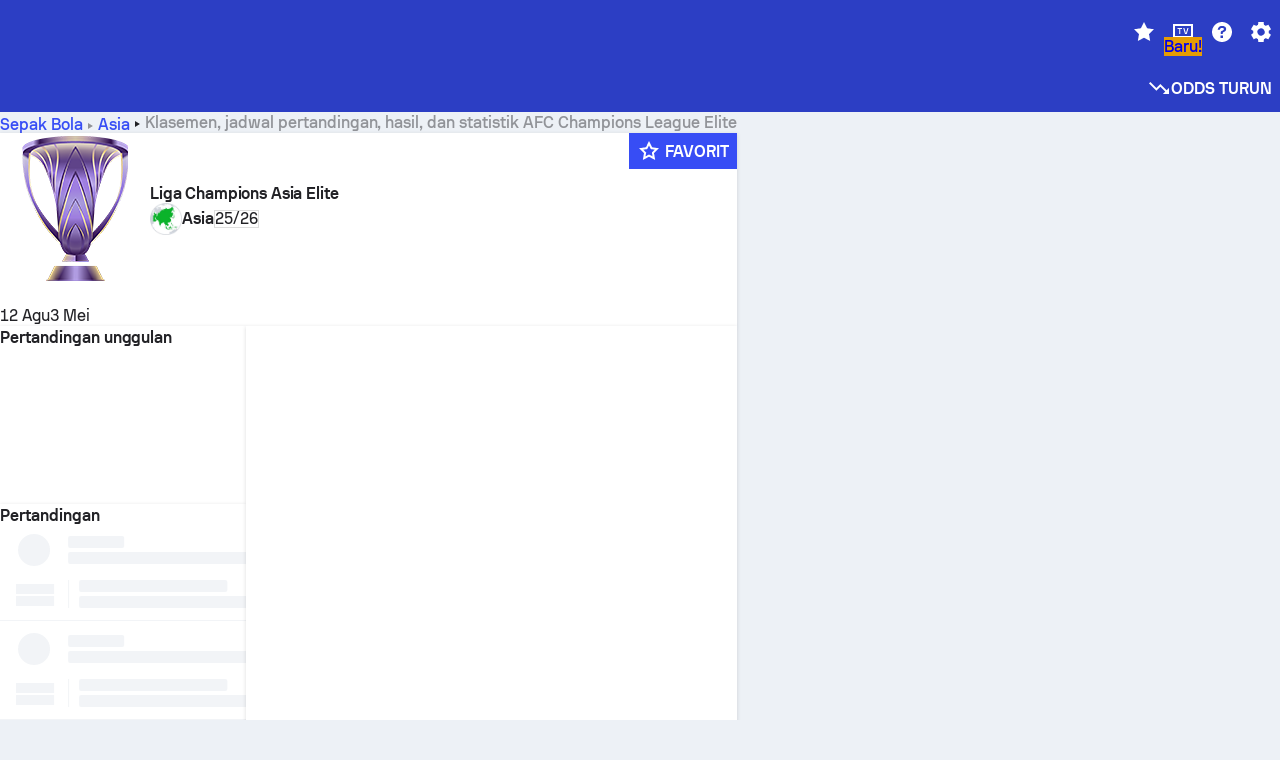

--- FILE ---
content_type: text/html; charset=utf-8
request_url: https://www.sofascore.com/id/football/tournament/asia/afc-champions-league/463
body_size: 150569
content:
<!DOCTYPE html><html lang="id" dir="ltr" translate="no"><head><meta charSet="utf-8" data-next-head=""/><meta name="viewport" content="width=device-width" data-next-head=""/><meta name="viewport" content="width=device-width, initial-scale=1, shrink-to-fit=no"/><script async="" src="https://securepubads.g.doubleclick.net/tag/js/gpt.js"></script><meta name="theme-color" media="(prefers-color-scheme: light)" content="#2c3ec4"/><meta name="theme-color" media="(prefers-color-scheme: dark)" content="#2a3543"/><link rel="icon" href="/_next/static/media/favicon.36eabe98.ico"/><meta name="author" content="Sofascore"/><meta name="apple-itunes-app" content="app-id=1176147574"/><meta name="facebook-domain-verification" content="5tm5f2wweby6ky296kp5on2vj4be6z"/><link rel="preconnect" href="https://img.sofascore.com"/><link rel="preconnect" href="https://www.google.com"/><link rel="preconnect" href="https://www.gstatic.com" crossorigin="anonymous"/><link rel="dns-prefetch" href="https://img.sofascore.com"/><link rel="dns-prefetch" href="https://www.googletagmanager.com"/><link rel="manifest" href="/static/manifest.json"/><link rel="shortcut icon" href="/_next/static/media/favicon.36eabe98.ico"/><link rel="mask-icon" href="/_next/static/media/favicon.36eabe98.ico"/><link rel="apple-touch-icon-precomposed" sizes="180x180" href="/_next/static/media/apple-icon-180x180.25727f88.png"/><link rel="apple-touch-icon-precomposed" sizes="152x152" href="/_next/static/media/apple-icon-152x152.639e0059.png"/><link rel="apple-touch-icon-precomposed" sizes="144x144" href="/_next/static/media/apple-icon-144x144.36eabe98.png"/><link rel="apple-touch-icon-precomposed" sizes="120x120" href="/_next/static/media/apple-icon-120x120.1f22126e.png"/><link rel="apple-touch-icon-precomposed" sizes="114x114" href="/_next/static/media/apple-icon-114x114.8efe1e47.png"/><link rel="apple-touch-icon-precomposed" sizes="76x76" href="/_next/static/media/apple-icon-76x76.6fe15cf7.png"/><link rel="apple-touch-icon-precomposed" sizes="72x72" href="/_next/static/media/apple-icon-72x72.c847900b.png"/><link rel="preload" href="/static/fonts/SofascoreSans/woff2/SofascoreSans-Regular.woff2" as="font" type="font/woff2" crossorigin="anonymous"/><link rel="preload" href="/static/fonts/SofascoreSans/woff2/SofascoreSans-Medium.woff2" as="font" type="font/woff2" crossorigin="anonymous"/><link rel="preload" href="/static/fonts/SofascoreSans/woff2/SofascoreSans-Bold.woff2" as="font" type="font/woff2" crossorigin="anonymous"/><link rel="alternate" hrefLang="en" href="https://www.sofascore.com/football/tournament/asia/afc-champions-league/463" data-next-head=""/><link rel="alternate" hrefLang="hr" href="https://www.sofascore.com/hr/football/tournament/asia/afc-champions-league/463" data-next-head=""/><link rel="alternate" hrefLang="it" href="https://www.sofascore.com/it/football/tournament/asia/afc-champions-league/463" data-next-head=""/><link rel="alternate" hrefLang="es" href="https://www.sofascore.com/es/football/tournament/asia/afc-champions-league/463" data-next-head=""/><link rel="alternate" hrefLang="es-la" href="https://www.sofascore.com/es-la/football/tournament/asia/afc-champions-league/463" data-next-head=""/><link rel="alternate" hrefLang="pt-br" href="https://www.sofascore.com/pt/football/tournament/asia/afc-champions-league/463" data-next-head=""/><link rel="alternate" hrefLang="de" href="https://www.sofascore.com/de/football/tournament/asia/afc-champions-league/463" data-next-head=""/><link rel="alternate" hrefLang="fr" href="https://www.sofascore.com/fr/football/tournament/asia/afc-champions-league/463" data-next-head=""/><link rel="alternate" hrefLang="pl" href="https://www.sofascore.com/pl/football/tournament/asia/afc-champions-league/463" data-next-head=""/><link rel="alternate" hrefLang="hu" href="https://www.sofascore.com/hu/football/tournament/asia/afc-champions-league/463" data-next-head=""/><link rel="alternate" hrefLang="da" href="https://www.sofascore.com/da/football/tournament/asia/afc-champions-league/463" data-next-head=""/><link rel="alternate" hrefLang="tr" href="https://www.sofascore.com/tr/football/tournament/asia/afc-champions-league/463" data-next-head=""/><link rel="alternate" hrefLang="ru" href="https://www.sofascore.com/ru/football/tournament/asia/afc-champions-league/463" data-next-head=""/><link rel="alternate" hrefLang="nl" href="https://www.sofascore.com/nl/football/tournament/asia/afc-champions-league/463" data-next-head=""/><link rel="alternate" hrefLang="id" href="https://www.sofascore.com/id/football/tournament/asia/afc-champions-league/463" data-next-head=""/><link rel="alternate" hrefLang="el" href="https://www.sofascore.com/el/football/tournament/asia/afc-champions-league/463" data-next-head=""/><link rel="alternate" hrefLang="sv" href="https://www.sofascore.com/sv/football/tournament/asia/afc-champions-league/463" data-next-head=""/><link rel="alternate" hrefLang="zh" href="https://www.sofascore.com/zh/football/tournament/asia/afc-champions-league/463" data-next-head=""/><link rel="alternate" hrefLang="sr" href="https://www.sofascore.com/sr/football/tournament/asia/afc-champions-league/463" data-next-head=""/><link rel="alternate" hrefLang="sl" href="https://www.sofascore.com/sl/football/tournament/asia/afc-champions-league/463" data-next-head=""/><link rel="alternate" hrefLang="ro" href="https://www.sofascore.com/ro/football/tournament/asia/afc-champions-league/463" data-next-head=""/><link rel="alternate" hrefLang="no" href="https://www.sofascore.com/no/football/tournament/asia/afc-champions-league/463" data-next-head=""/><link rel="alternate" hrefLang="hi" href="https://www.sofascore.com/hi/football/tournament/asia/afc-champions-league/463" data-next-head=""/><link rel="alternate" hrefLang="pt-pt" href="https://www.sofascore.com/pt-pt/football/tournament/asia/afc-champions-league/463" data-next-head=""/><link rel="alternate" hrefLang="cs" href="https://www.sofascore.com/cs/football/tournament/asia/afc-champions-league/463" data-next-head=""/><link rel="alternate" hrefLang="sk" href="https://www.sofascore.com/sk/football/tournament/asia/afc-champions-league/463" data-next-head=""/><link rel="alternate" hrefLang="bn" href="https://www.sofascore.com/bn/football/tournament/asia/afc-champions-league/463" data-next-head=""/><link rel="alternate" hrefLang="ar" href="https://www.sofascore.com/ar/football/tournament/asia/afc-champions-league/463" data-next-head=""/><link rel="alternate" hrefLang="az" href="https://www.sofascore.com/az/football/tournament/asia/afc-champions-league/463" data-next-head=""/><link rel="alternate" hrefLang="x-default" href="https://www.sofascore.com/football/tournament/asia/afc-champions-league/463" data-next-head=""/><link rel="canonical" href="https://www.sofascore.com/id/football/tournament/asia/afc-champions-league/463" data-next-head=""/><link rel="alternate" href="android-app://com.sofascore.results/https/www.sofascore.com/league/463" data-next-head=""/><title data-next-head="">AFC Champions League Elite Tabel, jadwal, dan statistik | Sofascore</title><meta name="description" content="Lihat di sini untuk hasil, jadwal pertandingan, tabel, dan semua statistik yang relevan untuk AFC Champions League Elite, dari musim ini dan semua musim sebelumnya." data-next-head=""/><meta name="keywords" content="AFC Champions League Elite, Skor Live, jadwal, hasil, livescore" data-next-head=""/><link rel="preload" href="/_next/static/css/209a9653cfdf308b.css" as="style"/><meta name="sentry-trace" content="2999b25eb629bc2e7bba97c88813ea8b-8e106f7c88fa71b7"/><meta name="baggage" content="sentry-environment=production,sentry-release=LkVzANWGUpOa15mpCu4Cb,sentry-public_key=d693747a6bb242d9bb9cf7069fb57988,sentry-trace_id=2999b25eb629bc2e7bba97c88813ea8b"/><script>
          window['gtag_enable_tcf_support'] = true;
          window.dataLayer = window.dataLayer || [];
          window.googletag = window.googletag || { cmd: [] };
          window.adv = window.adv || { cmd: [] };
          window.sas = window.sas || { cmd: [] };
        </script><script>
          if (typeof grecaptcha === 'undefined') {
            grecaptcha = {};
          }
          grecaptcha.ready = function(cb) {
            if (typeof grecaptcha.render === 'undefined') {
              const c = '___grecaptcha_cfg';
              window[c] = window[c] || {};
              (window[c]['fns'] = window[c]['fns']||[]).push(cb);
            } else {
              cb();
            }
          }
       </script><style type="text/css">.fresnel-container{margin:0;padding:0;}
@media not all and (min-width:0px) and (max-width:478.98px){.fresnel-at-xxs{display:none!important;}}
@media not all and (min-width:479px) and (max-width:479.98px){.fresnel-at-xsMax{display:none!important;}}
@media not all and (min-width:480px) and (max-width:479.98px){.fresnel-at-xs{display:none!important;}}
@media not all and (min-width:480px) and (max-width:766.98px){.fresnel-at-xsMin{display:none!important;}}
@media not all and (min-width:767px) and (max-width:767.98px){.fresnel-at-smMax{display:none!important;}}
@media not all and (min-width:768px) and (max-width:767.98px){.fresnel-at-sm{display:none!important;}}
@media not all and (min-width:768px) and (max-width:990.98px){.fresnel-at-smMin{display:none!important;}}
@media not all and (min-width:991px) and (max-width:991.98px){.fresnel-at-mdMax{display:none!important;}}
@media not all and (min-width:992px) and (max-width:991.98px){.fresnel-at-md{display:none!important;}}
@media not all and (min-width:992px) and (max-width:1342.98px){.fresnel-at-mdMin{display:none!important;}}
@media not all and (min-width:1343px) and (max-width:1343.98px){.fresnel-at-lgMax{display:none!important;}}
@media not all and (min-width:1344px) and (max-width:1343.98px){.fresnel-at-lg{display:none!important;}}
@media not all and (min-width:1344px){.fresnel-at-lgMin{display:none!important;}}
@media not all and (max-width:478.98px){.fresnel-lessThan-xsMax{display:none!important;}}
@media not all and (max-width:479.98px){.fresnel-lessThan-xs{display:none!important;}}
@media not all and (max-width:479.98px){.fresnel-lessThan-xsMin{display:none!important;}}
@media not all and (max-width:766.98px){.fresnel-lessThan-smMax{display:none!important;}}
@media not all and (max-width:767.98px){.fresnel-lessThan-sm{display:none!important;}}
@media not all and (max-width:767.98px){.fresnel-lessThan-smMin{display:none!important;}}
@media not all and (max-width:990.98px){.fresnel-lessThan-mdMax{display:none!important;}}
@media not all and (max-width:991.98px){.fresnel-lessThan-md{display:none!important;}}
@media not all and (max-width:991.98px){.fresnel-lessThan-mdMin{display:none!important;}}
@media not all and (max-width:1342.98px){.fresnel-lessThan-lgMax{display:none!important;}}
@media not all and (max-width:1343.98px){.fresnel-lessThan-lg{display:none!important;}}
@media not all and (max-width:1343.98px){.fresnel-lessThan-lgMin{display:none!important;}}
@media not all and (min-width:479px){.fresnel-greaterThan-xxs{display:none!important;}}
@media not all and (min-width:480px){.fresnel-greaterThan-xsMax{display:none!important;}}
@media not all and (min-width:480px){.fresnel-greaterThan-xs{display:none!important;}}
@media not all and (min-width:767px){.fresnel-greaterThan-xsMin{display:none!important;}}
@media not all and (min-width:768px){.fresnel-greaterThan-smMax{display:none!important;}}
@media not all and (min-width:768px){.fresnel-greaterThan-sm{display:none!important;}}
@media not all and (min-width:991px){.fresnel-greaterThan-smMin{display:none!important;}}
@media not all and (min-width:992px){.fresnel-greaterThan-mdMax{display:none!important;}}
@media not all and (min-width:992px){.fresnel-greaterThan-md{display:none!important;}}
@media not all and (min-width:1343px){.fresnel-greaterThan-mdMin{display:none!important;}}
@media not all and (min-width:1344px){.fresnel-greaterThan-lgMax{display:none!important;}}
@media not all and (min-width:1344px){.fresnel-greaterThan-lg{display:none!important;}}
@media not all and (min-width:0px){.fresnel-greaterThanOrEqual-xxs{display:none!important;}}
@media not all and (min-width:479px){.fresnel-greaterThanOrEqual-xsMax{display:none!important;}}
@media not all and (min-width:480px){.fresnel-greaterThanOrEqual-xs{display:none!important;}}
@media not all and (min-width:480px){.fresnel-greaterThanOrEqual-xsMin{display:none!important;}}
@media not all and (min-width:767px){.fresnel-greaterThanOrEqual-smMax{display:none!important;}}
@media not all and (min-width:768px){.fresnel-greaterThanOrEqual-sm{display:none!important;}}
@media not all and (min-width:768px){.fresnel-greaterThanOrEqual-smMin{display:none!important;}}
@media not all and (min-width:991px){.fresnel-greaterThanOrEqual-mdMax{display:none!important;}}
@media not all and (min-width:992px){.fresnel-greaterThanOrEqual-md{display:none!important;}}
@media not all and (min-width:992px){.fresnel-greaterThanOrEqual-mdMin{display:none!important;}}
@media not all and (min-width:1343px){.fresnel-greaterThanOrEqual-lgMax{display:none!important;}}
@media not all and (min-width:1344px){.fresnel-greaterThanOrEqual-lg{display:none!important;}}
@media not all and (min-width:1344px){.fresnel-greaterThanOrEqual-lgMin{display:none!important;}}
@media not all and (min-width:0px) and (max-width:478.98px){.fresnel-between-xxs-xsMax{display:none!important;}}
@media not all and (min-width:0px) and (max-width:479.98px){.fresnel-between-xxs-xs{display:none!important;}}
@media not all and (min-width:0px) and (max-width:479.98px){.fresnel-between-xxs-xsMin{display:none!important;}}
@media not all and (min-width:0px) and (max-width:766.98px){.fresnel-between-xxs-smMax{display:none!important;}}
@media not all and (min-width:0px) and (max-width:767.98px){.fresnel-between-xxs-sm{display:none!important;}}
@media not all and (min-width:0px) and (max-width:767.98px){.fresnel-between-xxs-smMin{display:none!important;}}
@media not all and (min-width:0px) and (max-width:990.98px){.fresnel-between-xxs-mdMax{display:none!important;}}
@media not all and (min-width:0px) and (max-width:991.98px){.fresnel-between-xxs-md{display:none!important;}}
@media not all and (min-width:0px) and (max-width:991.98px){.fresnel-between-xxs-mdMin{display:none!important;}}
@media not all and (min-width:0px) and (max-width:1342.98px){.fresnel-between-xxs-lgMax{display:none!important;}}
@media not all and (min-width:0px) and (max-width:1343.98px){.fresnel-between-xxs-lg{display:none!important;}}
@media not all and (min-width:0px) and (max-width:1343.98px){.fresnel-between-xxs-lgMin{display:none!important;}}
@media not all and (min-width:479px) and (max-width:479.98px){.fresnel-between-xsMax-xs{display:none!important;}}
@media not all and (min-width:479px) and (max-width:479.98px){.fresnel-between-xsMax-xsMin{display:none!important;}}
@media not all and (min-width:479px) and (max-width:766.98px){.fresnel-between-xsMax-smMax{display:none!important;}}
@media not all and (min-width:479px) and (max-width:767.98px){.fresnel-between-xsMax-sm{display:none!important;}}
@media not all and (min-width:479px) and (max-width:767.98px){.fresnel-between-xsMax-smMin{display:none!important;}}
@media not all and (min-width:479px) and (max-width:990.98px){.fresnel-between-xsMax-mdMax{display:none!important;}}
@media not all and (min-width:479px) and (max-width:991.98px){.fresnel-between-xsMax-md{display:none!important;}}
@media not all and (min-width:479px) and (max-width:991.98px){.fresnel-between-xsMax-mdMin{display:none!important;}}
@media not all and (min-width:479px) and (max-width:1342.98px){.fresnel-between-xsMax-lgMax{display:none!important;}}
@media not all and (min-width:479px) and (max-width:1343.98px){.fresnel-between-xsMax-lg{display:none!important;}}
@media not all and (min-width:479px) and (max-width:1343.98px){.fresnel-between-xsMax-lgMin{display:none!important;}}
@media not all and (min-width:480px) and (max-width:479.98px){.fresnel-between-xs-xsMin{display:none!important;}}
@media not all and (min-width:480px) and (max-width:766.98px){.fresnel-between-xs-smMax{display:none!important;}}
@media not all and (min-width:480px) and (max-width:767.98px){.fresnel-between-xs-sm{display:none!important;}}
@media not all and (min-width:480px) and (max-width:767.98px){.fresnel-between-xs-smMin{display:none!important;}}
@media not all and (min-width:480px) and (max-width:990.98px){.fresnel-between-xs-mdMax{display:none!important;}}
@media not all and (min-width:480px) and (max-width:991.98px){.fresnel-between-xs-md{display:none!important;}}
@media not all and (min-width:480px) and (max-width:991.98px){.fresnel-between-xs-mdMin{display:none!important;}}
@media not all and (min-width:480px) and (max-width:1342.98px){.fresnel-between-xs-lgMax{display:none!important;}}
@media not all and (min-width:480px) and (max-width:1343.98px){.fresnel-between-xs-lg{display:none!important;}}
@media not all and (min-width:480px) and (max-width:1343.98px){.fresnel-between-xs-lgMin{display:none!important;}}
@media not all and (min-width:480px) and (max-width:766.98px){.fresnel-between-xsMin-smMax{display:none!important;}}
@media not all and (min-width:480px) and (max-width:767.98px){.fresnel-between-xsMin-sm{display:none!important;}}
@media not all and (min-width:480px) and (max-width:767.98px){.fresnel-between-xsMin-smMin{display:none!important;}}
@media not all and (min-width:480px) and (max-width:990.98px){.fresnel-between-xsMin-mdMax{display:none!important;}}
@media not all and (min-width:480px) and (max-width:991.98px){.fresnel-between-xsMin-md{display:none!important;}}
@media not all and (min-width:480px) and (max-width:991.98px){.fresnel-between-xsMin-mdMin{display:none!important;}}
@media not all and (min-width:480px) and (max-width:1342.98px){.fresnel-between-xsMin-lgMax{display:none!important;}}
@media not all and (min-width:480px) and (max-width:1343.98px){.fresnel-between-xsMin-lg{display:none!important;}}
@media not all and (min-width:480px) and (max-width:1343.98px){.fresnel-between-xsMin-lgMin{display:none!important;}}
@media not all and (min-width:767px) and (max-width:767.98px){.fresnel-between-smMax-sm{display:none!important;}}
@media not all and (min-width:767px) and (max-width:767.98px){.fresnel-between-smMax-smMin{display:none!important;}}
@media not all and (min-width:767px) and (max-width:990.98px){.fresnel-between-smMax-mdMax{display:none!important;}}
@media not all and (min-width:767px) and (max-width:991.98px){.fresnel-between-smMax-md{display:none!important;}}
@media not all and (min-width:767px) and (max-width:991.98px){.fresnel-between-smMax-mdMin{display:none!important;}}
@media not all and (min-width:767px) and (max-width:1342.98px){.fresnel-between-smMax-lgMax{display:none!important;}}
@media not all and (min-width:767px) and (max-width:1343.98px){.fresnel-between-smMax-lg{display:none!important;}}
@media not all and (min-width:767px) and (max-width:1343.98px){.fresnel-between-smMax-lgMin{display:none!important;}}
@media not all and (min-width:768px) and (max-width:767.98px){.fresnel-between-sm-smMin{display:none!important;}}
@media not all and (min-width:768px) and (max-width:990.98px){.fresnel-between-sm-mdMax{display:none!important;}}
@media not all and (min-width:768px) and (max-width:991.98px){.fresnel-between-sm-md{display:none!important;}}
@media not all and (min-width:768px) and (max-width:991.98px){.fresnel-between-sm-mdMin{display:none!important;}}
@media not all and (min-width:768px) and (max-width:1342.98px){.fresnel-between-sm-lgMax{display:none!important;}}
@media not all and (min-width:768px) and (max-width:1343.98px){.fresnel-between-sm-lg{display:none!important;}}
@media not all and (min-width:768px) and (max-width:1343.98px){.fresnel-between-sm-lgMin{display:none!important;}}
@media not all and (min-width:768px) and (max-width:990.98px){.fresnel-between-smMin-mdMax{display:none!important;}}
@media not all and (min-width:768px) and (max-width:991.98px){.fresnel-between-smMin-md{display:none!important;}}
@media not all and (min-width:768px) and (max-width:991.98px){.fresnel-between-smMin-mdMin{display:none!important;}}
@media not all and (min-width:768px) and (max-width:1342.98px){.fresnel-between-smMin-lgMax{display:none!important;}}
@media not all and (min-width:768px) and (max-width:1343.98px){.fresnel-between-smMin-lg{display:none!important;}}
@media not all and (min-width:768px) and (max-width:1343.98px){.fresnel-between-smMin-lgMin{display:none!important;}}
@media not all and (min-width:991px) and (max-width:991.98px){.fresnel-between-mdMax-md{display:none!important;}}
@media not all and (min-width:991px) and (max-width:991.98px){.fresnel-between-mdMax-mdMin{display:none!important;}}
@media not all and (min-width:991px) and (max-width:1342.98px){.fresnel-between-mdMax-lgMax{display:none!important;}}
@media not all and (min-width:991px) and (max-width:1343.98px){.fresnel-between-mdMax-lg{display:none!important;}}
@media not all and (min-width:991px) and (max-width:1343.98px){.fresnel-between-mdMax-lgMin{display:none!important;}}
@media not all and (min-width:992px) and (max-width:991.98px){.fresnel-between-md-mdMin{display:none!important;}}
@media not all and (min-width:992px) and (max-width:1342.98px){.fresnel-between-md-lgMax{display:none!important;}}
@media not all and (min-width:992px) and (max-width:1343.98px){.fresnel-between-md-lg{display:none!important;}}
@media not all and (min-width:992px) and (max-width:1343.98px){.fresnel-between-md-lgMin{display:none!important;}}
@media not all and (min-width:992px) and (max-width:1342.98px){.fresnel-between-mdMin-lgMax{display:none!important;}}
@media not all and (min-width:992px) and (max-width:1343.98px){.fresnel-between-mdMin-lg{display:none!important;}}
@media not all and (min-width:992px) and (max-width:1343.98px){.fresnel-between-mdMin-lgMin{display:none!important;}}
@media not all and (min-width:1343px) and (max-width:1343.98px){.fresnel-between-lgMax-lg{display:none!important;}}
@media not all and (min-width:1343px) and (max-width:1343.98px){.fresnel-between-lgMax-lgMin{display:none!important;}}
@media not all and (min-width:1344px) and (max-width:1343.98px){.fresnel-between-lg-lgMin{display:none!important;}}</style><script>
        (function () {
          function applyTheme(theme) {
            for (let key in theme) {
              document.documentElement.style.setProperty(key, theme[key]);
            }
          }

          var persistedTheme = localStorage.getItem('sofa.theme');

          var light = {"--primary-default":"#374df5","--primary-variant":"#2c3ec4","--primary-highlight":"rgba(55, 77, 245, 0.15)","--primary-hover":"hsl(233, 90.5%, 63.8%)","--primary-selected":"hsl(233, 90.5%, 53.8%)","--secondary-default":"#0bb32a","--secondary-variant":"#08861f","--secondary-highlight":"rgba(11, 179, 42, 0.15)","--secondary-hover":"hsl(131, 88.4%, 42.3%)","--secondary-selected":"hsl(131, 88.4%, 32.3%)","--tertiary-default":"rgba(202, 194, 133, 1)","--tertiary-variant":"rgba(157, 150, 94, 1)","--tertiary-highlight":"rgba(202, 194, 133, 0.15)","--neutral-default":"#a4a9b3","--neutral-variant":"#51565f","--neutral-highlight":"#e8ecf3","--on-color-primary":"#ffffff","--on-color-secondary":"rgba(255, 255, 255, 0.6)","--on-color-highlight-nLv1":"rgba(255, 255, 255, 0.2)","--on-color-highlight-nLv2":"rgba(255, 255, 255, 0.1)","--on-color-default":"#ffffff","--on-color-hover":"#e6e6e6","--on-color-selected":"#cccccc","--surface-s0":"#edf1f6","--surface-s1":"#ffffff","--surface-s2":"rgba(229, 233, 239, 0.5)","--surface-sp":"#ffffff","--surface-t":"#222226","--on-surface-nLv1":"#222226","--on-surface-nLv2":"rgba(34, 34, 38, 0.7)","--on-surface-nLv3":"rgba(34, 34, 38, 0.45)","--on-surface-nLv4":"rgba(34, 34, 38, 0.15)","--on-surface-nLv5":"rgba(34, 34, 38, 0.06)","--error-default":"#c7361f","--error-hover":"#dd3c23","--error-selected":"#b1301c","--alert-default":"#c7921f","--alert-hover":"#dda223","--alert-selected":"#b1821c","--success-default":"#15b168","--success-hover":"#18c876","--success-selected":"#129a5b","--effect-elevation1":"rgba(34, 34, 38, 0.16)","--effect-elevation2":"rgba(34, 34, 38, 0.16)","--effect-elevation3":"rgba(34, 34, 38, 0.16)","--overlay-darken1":"rgba(0, 0, 0, 0.25)","--overlay-darken2":"rgba(0, 0, 0, 0.5)","--overlay-darken3":"rgba(0, 0, 0, 0.65)","--sofa-singles-live":"#cb1818","--sofa-singles-value":"#e59c03","--sofa-singles-liveHighlight":"rgba(203, 24, 24, 0.1)","--sofa-singles-crowdsourcingLive":"#ff109f","--sofa-singles-crowdsourcingLiveHighlight":"rgba(255, 16, 159, 0.1)","--score-rating-s00":"#a4a9b3","--score-rating-s10":"#dc0c00","--score-rating-s60":"#ed7e07","--score-rating-s65":"#d9af00","--score-rating-s70":"#00c424","--score-rating-s80":"#00adc4","--score-rating-s90":"#374df5","--playoffs-promotion-to-x":"#26943b","--playoffs-promotion-to-x-playoff":"#49cb40","--playoffs-promotion-to-y":"#0056a3","--playoffs-promotion-to-y-playoff":"#0a8dff","--playoffs-promotion-to-z":"#016565","--playoffs-promotion-to-z-playoff":"#018e8d","--playoffs-promotion-to-z-playoff-secondary":"#01b7b6","--playoffs-promotion-to-relegation":"#c1262d","--playoffs-promotion-to-relegation-playoff":"#fea500","--player-position-forward":"#cb1818","--player-position-midfield":"#0bb32a","--player-position-defender":"#374df5","--player-position-goalkeeper":"#e59c03","--heatmap-hm1":"#cbedbf","--heatmap-hm2":"#d5eb86","--heatmap-hm3":"#fffc20","--heatmap-hm4":"#ff8111","--heatmap-hm5":"#ff1f1f","--stage-sports-dtm":"#011c47","--stage-sports-formula1":"#dc351e","--stage-sports-formulaE":"#04afe7","--stage-sports-indycar":"#c61e36","--stage-sports-moto2":"#84273a","--stage-sports-moto3":"#832639","--stage-sports-motoGP":"#3b3536","--stage-sports-nascar":"#007ac2","--stage-sports-superbike":"#bd1f23","--stage-sports-wrc":"#7bad26","--stage-sports-cycling":"#0162af","--stage-sports-generic":"#03af37","--graphics-terrain-football":"#cbedbf","--graphics-terrain-basketball":"#f8d496","--graphics-terrain-dark":"#19191c","--graphics-terrain-footballPale":"#f5fbf2","--graphics-terrain-basketballPale":"#fef6ea","--graphics-terrain-footballLineups":"#3c8063","--terrain-harcourtIndoor":"#30b8ab","--terrain-hardcourtOutdoor":"#5143cc","--terrain-grass":"#62bd40","--terrain-clay":"#eb9a44","--terrain-default":"#808080","--tournaments-wta":"#a42090","--social-twitter":"#00acee","--social-facebook":"#0865FE","--social-apple":"#000000","--social-huawei-symbol":"#CE0E2D","--social-huawei-text":"#262729","--cricket-neutral":"#a4a9b3","--cricket-singleRuns":"#6aac44","--cricket-firstCircleRuns":"#4d82a1","--cricket-secondCircleRuns":"#98458c","--cricket-wicketsDown":"#b8483c","--cricket-errorsAndMistakes":"#be9b3c","--cricket-cricketTerrain":"#cbedbf","--cricket-cricketTerrainSecondary":"#166534","--cricket-dsr":"#5a539c","--sentiment-positive":"#0bb32a","--sentiment-positive-highlight":"rgba(11, 179, 42, 0.25)","--sentiment-negative":"#cb1818","--sentiment-negative-highlight":"rgba(203, 24, 24, 0.25)","--header-default":"#2c3ec4","--mma-red-default":"#ce153a","--mma-red-highlight":"rgba(206, 21, 58, 0.15)","--mma-blue-default":"#1258df","--mma-blue-highlight":"rgba(18, 88, 223, 0.15)","--football-shotmap-home-idle":"#05660f","--football-shotmap-home-selectedHover":"#0bb32a","--football-shotmap-away-idle":"#064683","--football-shotmap-away-selectedHover":"#374df5","--tennis-tournaments-2000":"#3A66AC","--tennis-tournaments-1000":"#D1B04E","--tennis-tournaments-500":"#848E95","--tennis-tournaments-250":"#00AFF0","--hockey-shotmap-shot-background":"#ffffff80","--editor-pink":"#FF407F","--editor-pink-highlight":"rgba(255, 64, 127, 0.15)"};
          var dark = {"--primary-default":"#7a84ff","--primary-variant":"#000000","--primary-highlight":"rgba(122, 132, 255, 0.25)","--primary-hover":"hsl(235, 100.0%, 78.9%)","--primary-selected":"hsl(235, 100.0%, 68.9%)","--secondary-default":"#46c252","--secondary-variant":"#03692a","--secondary-highlight":"rgba(70, 194, 82, 0.25)","--secondary-hover":"hsl(126, 50.4%, 56.8%)","--secondary-selected":"hsl(126, 50.4%, 46.8%)","--tertiary-default":"rgba(168, 161, 110, 1)","--tertiary-variant":"rgba(130, 124, 77, 1)","--tertiary-highlight":"rgba(168, 161 110, 0.15)","--neutral-default":"#a4a9b3","--neutral-variant":"#BCC2CF","--neutral-highlight":"rgba(54, 63, 83, 0.5)","--on-color-primary":"#FCFCFE","--on-color-secondary":"rgba(255, 255, 255, 0.6)","--on-color-highlight-nLv1":"rgba(255, 255, 255, 0.25)","--on-color-highlight-nLv2":"rgba(255, 255, 255, 0.1)","--on-color-default":"#ffffff","--on-color-hover":"#ffffff","--on-color-selected":"#f2f2f2","--surface-s0":"#000000","--surface-s1":"#171C1F","--surface-s2":"rgba(0, 0, 0, 0.5)","--surface-sp":"#272C32","--surface-t":"#ECEDEF","--on-surface-nLv1":"#ECEDEF","--on-surface-nLv2":"rgba(255, 255, 255, 0.75)","--on-surface-nLv3":"rgba(255, 255, 255, 0.5)","--on-surface-nLv4":"rgba(255, 255, 255, 0.15)","--on-surface-nLv5":"rgba(255, 255, 255, 0.08)","--error-default":"#e35c47","--error-hover":"#e66f5d","--error-selected":"#e04831","--alert-default":"#dbaa3f","--alert-hover":"#dfb355","--alert-selected":"#d7a02a","--success-default":"#39b57a","--success-hover":"#44c486","--success-selected":"#33a26c","--effect-elevation1":"rgba(0, 0, 0, 0.24)","--effect-elevation2":"rgba(0, 0, 0, 0.40)","--effect-elevation3":"rgba(0, 0, 0, 0.48)","--overlay-darken1":"rgba(0, 0, 0, 0.25)","--overlay-darken2":"rgba(0, 0, 0, 0.5)","--overlay-darken3":"rgba(0, 0, 0, 0.65)","--sofa-singles-live":"#e73b3b","--sofa-singles-value":"#e8b345","--sofa-singles-liveHighlight":"rgba(231, 59, 59, 0.2)","--sofa-singles-crowdsourcingLive":"#ff109f","--sofa-singles-crowdsourcingLiveHighlight":"rgba(255, 16, 159, 0.1)","--score-rating-s00":"#a4a9b3","--score-rating-s10":"#dc0c00","--score-rating-s60":"#ed7e07","--score-rating-s65":"#d9af00","--score-rating-s70":"#00c424","--score-rating-s80":"#00adc4","--score-rating-s90":"#374df5","--playoffs-promotion-to-x":"#3bb552","--playoffs-promotion-to-x-playoff":"#80ea79","--playoffs-promotion-to-y":"#288eea","--playoffs-promotion-to-y-playoff":"#8fcbff","--playoffs-promotion-to-z":"#2f9d9d","--playoffs-promotion-to-z-playoff":"#0ad8d8","--playoffs-promotion-to-z-playoff-secondary":"#befefe","--playoffs-promotion-to-relegation":"#ef5158","--playoffs-promotion-to-relegation-playoff":"#ffb936","--player-position-forward":"#e73b3b","--player-position-midfield":"#1eb85d","--player-position-defender":"#4b9def","--player-position-goalkeeper":"#e8b345","--heatmap-hm1":"#446c46","--heatmap-hm2":"#7d943c","--heatmap-hm3":"#ffd630","--heatmap-hm4":"#f0802b","--heatmap-hm5":"#f03530","--stage-sports-dtm":"#011c47","--stage-sports-formula1":"#dc351e","--stage-sports-formulaE":"#04afe7","--stage-sports-indycar":"#c61e36","--stage-sports-moto2":"#84273a","--stage-sports-moto3":"#832639","--stage-sports-motoGP":"#3b3536","--stage-sports-nascar":"#007ac2","--stage-sports-superbike":"#bd1f23","--stage-sports-wrc":"#7bad26","--stage-sports-cycling":"#0162af","--stage-sports-generic":"#03af37","--graphics-terrain-football":"#446c46","--graphics-terrain-basketball":"#a38a5e","--graphics-terrain-dark":"#0c0c0d","--graphics-terrain-footballPale":"#1d2c29","--graphics-terrain-basketballPale":"#31312e","--graphics-terrain-footballLineups":"#171c1f","--terrain-harcourtIndoor":"#6ee4d9","--terrain-hardcourtOutdoor":"#a59bf5","--terrain-grass":"#488331","--terrain-clay":"#a06b32","--terrain-default":"#808080","--tournaments-wta":"#db5cc7","--social-twitter":"#00acee","--social-facebook":"#ECEDEF","--social-apple":"#ECEDEF","--social-huawei-symbol":"#ECEDEF","--social-huawei-text":"#ECEDEF","--cricket-neutral":"#828ba1","--cricket-singleRuns":"#6aac44","--cricket-firstCircleRuns":"#4d82a1","--cricket-secondCircleRuns":"#98458c","--cricket-wicketsDown":"#b8483c","--cricket-errorsAndMistakes":"#be9b3c","--cricket-cricketTerrain":"#9ccf8a","--cricket-cricketTerrainSecondary":"#166534","--cricket-dsr":"#5a539c","--sentiment-positive":"#46c252","--sentiment-positive-highlight":"rgba(70, 194, 82, 0.25)","--sentiment-negative":"#e73b3b","--sentiment-negative-highlight":"rgba(231, 59, 59, 0.25)","--header-default":"#111517","--mma-red-default":"#de4e6b","--mma-red-highlight":"rgba(222, 78, 107, 0.25)","--mma-blue-default":"#467ce5","--mma-blue-highlight":"rgba(70, 124, 229, 0.25)","--football-shotmap-home-idle":"#0b5a13","--football-shotmap-home-selectedHover":"#46c252","--football-shotmap-away-idle":"#2c3596","--football-shotmap-away-selectedHover":"#7a84ff","--tennis-tournaments-2000":"#3A66AC","--tennis-tournaments-1000":"#D1B04E","--tennis-tournaments-500":"#848E95","--tennis-tournaments-250":"#00AFF0","--hockey-shotmap-shot-background":"#ffffff33","--editor-pink":"#FF7DA8","--editor-pink-highlight":"rgba(255, 64, 127, 0.15)"};

          var themes = { light, dark };

          

          var theme = 'auto';
          var prefersDark = window.matchMedia('(prefers-color-scheme: dark)').matches;

          if (persistedTheme) {
            try {
              var parsed = JSON.parse(persistedTheme);
              if(parsed.theme === 'amoled') {
                parsed.theme = 'dark';
              }
              theme = parsed.theme || theme;
            } catch {
              console.error('Invalid theme shape.');
            }
          }

          var toApply;
          if (theme === 'auto') {
            toApply = prefersDark ? 'dark' : 'light';
          } else {
            toApply = theme;
          }

          try {
            window.localStorage.setItem('sofa.theme',JSON.stringify({theme:theme}));
          } catch {
            console.error('Locale Storage is full.');
          }

          document.documentElement.classList.add(toApply);
          applyTheme(themes[toApply]);
        })();</script><script type="application/ld+json" data-next-head="">{"@context":"https://schema.org","@type":"BreadcrumbList","itemListElement":[{"@type":"ListItem","position":1,"name":"Sepak Bola","item":"https://www.sofascore.com/id/"},{"@type":"ListItem","position":2,"name":"Asia","item":"https://www.sofascore.com/id/sepak-bola/asia"},{"@type":"ListItem","position":3,"name":"AFC Champions League Elite"}]}</script><script type="application/ld+json" data-next-head="">{"@context":"https://schema.org","@type":"SportsOrganization","name":"AFC Champions League Elite","sport":"Football","logo":"https://img.sofascore.com/api/v1/unique-tournament/463/image","url":"https://www.sofascore.com/tournament/football/asia/afc-champions-league/463"}</script><link rel="stylesheet" href="/_next/static/css/209a9653cfdf308b.css" data-n-g=""/><noscript data-n-css=""></noscript><script defer="" noModule="" src="/_next/static/chunks/polyfills-42372ed130431b0a.js"></script><script defer="" src="/_next/static/chunks/29326.9e7ebb54614a8b4c.js"></script><script defer="" src="/_next/static/chunks/86819.b701eb9aac5333f0.js"></script><script defer="" src="/_next/static/chunks/93299.495eddcc62456619.js"></script><script defer="" src="/_next/static/chunks/34331.fd802a0ef8ccb011.js"></script><script defer="" src="/_next/static/chunks/36252.97a6054a71f57f59.js"></script><script defer="" src="/_next/static/chunks/14767.fc8fe2480397ab08.js"></script><script defer="" src="/_next/static/chunks/2266.0ca26a67f0629fd5.js"></script><script defer="" src="/_next/static/chunks/88561.cbe300c394cc182f.js"></script><script defer="" src="/_next/static/chunks/56591-26529305f876bbce.js"></script><script defer="" src="/_next/static/chunks/28446-08caf10013fbb1d8.js"></script><script defer="" src="/_next/static/chunks/14632-99f141c18cf2d7f6.js"></script><script defer="" src="/_next/static/chunks/35597-96dcd84ebbdb6cc5.js"></script><script defer="" src="/_next/static/chunks/32935-72b1b28c4d7bd69e.js"></script><script defer="" src="/_next/static/chunks/73240-abf0747ce2ed4b03.js"></script><script defer="" src="/_next/static/chunks/53805.b44bfbde39fc362d.js"></script><script defer="" src="/_next/static/chunks/17132.734f7331382554db.js"></script><script defer="" src="/_next/static/chunks/55798.bc8518dccfd800ee.js"></script><script defer="" src="/_next/static/chunks/36978.3703c0df6b1f4a83.js"></script><script defer="" src="/_next/static/chunks/64162.712b1c3f6f843dbd.js"></script><script defer="" src="/_next/static/chunks/56221.6bdb580b2a980733.js"></script><script defer="" src="/_next/static/chunks/79058.ac23cc7f60527ef3.js"></script><script defer="" src="/_next/static/chunks/62192.0f23d7cd055fbd9d.js"></script><script defer="" src="/_next/static/chunks/28355.2df0cc2624381946.js"></script><script src="/_next/static/chunks/webpack-cc94966004d4b353.js" defer=""></script><script src="/_next/static/chunks/framework-a8c9674a7c50b22f.js" defer=""></script><script src="/_next/static/chunks/main-27022fa8cce94201.js" defer=""></script><script src="/_next/static/chunks/pages/_app-85b097b9d009b9cf.js" defer=""></script><script src="/_next/static/chunks/14092-f8d92b8eedd494c1.js" defer=""></script><script src="/_next/static/chunks/33854-b1405b1353b98068.js" defer=""></script><script src="/_next/static/chunks/58860-7a7a351931890f60.js" defer=""></script><script src="/_next/static/chunks/41164-524891de18be994a.js" defer=""></script><script src="/_next/static/chunks/25274-9f168afb85e596ed.js" defer=""></script><script src="/_next/static/chunks/31702-e1f88fd9ff024e20.js" defer=""></script><script src="/_next/static/chunks/61392-9424b701d30dcefc.js" defer=""></script><script src="/_next/static/chunks/19268-6263b777ab088455.js" defer=""></script><script src="/_next/static/chunks/36678-b8f374455d58d4fe.js" defer=""></script><script src="/_next/static/chunks/93785-fc402ce608a79184.js" defer=""></script><script src="/_next/static/chunks/56022-8bfd612f00c1f369.js" defer=""></script><script src="/_next/static/chunks/54246-6ad74c3071c626ed.js" defer=""></script><script src="/_next/static/chunks/78061-374bef4b0ce8435e.js" defer=""></script><script src="/_next/static/chunks/18949-11a69e8c22387a1d.js" defer=""></script><script src="/_next/static/chunks/3074-930ae17a1410272d.js" defer=""></script><script src="/_next/static/chunks/86795-2a85df4aad2c78c2.js" defer=""></script><script src="/_next/static/chunks/26928-949a2da55e8c90b8.js" defer=""></script><script src="/_next/static/chunks/24649-8d8c5ac1c79f2068.js" defer=""></script><script src="/_next/static/chunks/36701-43dd2b9e0eaa55f2.js" defer=""></script><script src="/_next/static/chunks/25752-c49906cb53f7f887.js" defer=""></script><script src="/_next/static/chunks/49191-ed3304fecd4fa6d2.js" defer=""></script><script src="/_next/static/chunks/32660-14c184f80962d6d0.js" defer=""></script><script src="/_next/static/chunks/12293-e996d01336466d47.js" defer=""></script><script src="/_next/static/chunks/32342-ccc5504b20b3e49e.js" defer=""></script><script src="/_next/static/chunks/14472-447a1f0e7f3811d0.js" defer=""></script><script src="/_next/static/chunks/27455-16b161c5e7237cb9.js" defer=""></script><script src="/_next/static/chunks/83245-65bc0ff5ad2d675a.js" defer=""></script><script src="/_next/static/chunks/pages/tournament-3616f2b05029232d.js" defer=""></script><script src="/_next/static/LkVzANWGUpOa15mpCu4Cb/_buildManifest.js" defer=""></script><script src="/_next/static/LkVzANWGUpOa15mpCu4Cb/_ssgManifest.js" defer=""></script><style data-styled="" data-styled-version="5.3.11">html{line-height:1.15;-webkit-text-size-adjust:100%;}/*!sc*/
body{margin:0;}/*!sc*/
main{display:block;}/*!sc*/
h1{font-size:2em;margin:0.67em 0;}/*!sc*/
hr{box-sizing:content-box;height:0;overflow:visible;}/*!sc*/
pre{font-family:monospace,monospace;font-size:1em;}/*!sc*/
a{background-color:transparent;}/*!sc*/
abbr[title]{border-bottom:none;-webkit-text-decoration:underline;text-decoration:underline;-webkit-text-decoration:underline dotted;text-decoration:underline dotted;}/*!sc*/
b,strong{font-weight:bolder;}/*!sc*/
code,kbd,samp{font-family:monospace,monospace;font-size:1em;}/*!sc*/
small{font-size:80%;}/*!sc*/
sub,sup{font-size:75%;line-height:0;position:relative;vertical-align:baseline;}/*!sc*/
sub{bottom:-0.25em;}/*!sc*/
sup{top:-0.5em;}/*!sc*/
img{border-style:none;}/*!sc*/
button,input,optgroup,select,textarea{font-family:inherit;font-size:100%;line-height:1.15;margin:0;}/*!sc*/
button,input{overflow:visible;}/*!sc*/
button,select{text-transform:none;}/*!sc*/
button,[type="button"],[type="reset"],[type="submit"]{-webkit-appearance:button;}/*!sc*/
button::-moz-focus-inner,[type="button"]::-moz-focus-inner,[type="reset"]::-moz-focus-inner,[type="submit"]::-moz-focus-inner{border-style:none;padding:0;}/*!sc*/
button:-moz-focusring,[type="button"]:-moz-focusring,[type="reset"]:-moz-focusring,[type="submit"]:-moz-focusring{outline:1px dotted ButtonText;}/*!sc*/
fieldset{padding:0.35em 0.75em 0.625em;}/*!sc*/
legend{box-sizing:border-box;color:inherit;display:table;max-width:100%;padding:0;white-space:normal;}/*!sc*/
progress{vertical-align:baseline;}/*!sc*/
textarea{overflow:auto;}/*!sc*/
[type="checkbox"],[type="radio"]{box-sizing:border-box;padding:0;}/*!sc*/
[type="number"]::-webkit-inner-spin-button,[type="number"]::-webkit-outer-spin-button{height:auto;}/*!sc*/
[type="search"]{-webkit-appearance:textfield;outline-offset:-2px;}/*!sc*/
[type="search"]::-webkit-search-decoration{-webkit-appearance:none;}/*!sc*/
::-webkit-file-upload-button{-webkit-appearance:button;font:inherit;}/*!sc*/
details{display:block;}/*!sc*/
summary{display:list-item;}/*!sc*/
template{display:none;}/*!sc*/
[hidden]{display:none;}/*!sc*/
data-styled.g1[id="sc-global-ecVvVt1"]{content:"sc-global-ecVvVt1,"}/*!sc*/
body{overflow-x:hidden;width:100%;-webkit-font-smoothing:antialiased;-moz-osx-font-smoothing:grayscale;font-family:'Sofascore Sans','Arial Unicode MS',-apple-system,BlinkMacSystemFont,Segoe UI,Helvetica,Arial,sans-serif,Apple Color Emoji,Segoe UI Emoji,Segoe UI Symbol;font-weight:400;color:var(--on-surface-nLv1);background-color:var(--surface-s0);font-feature-settings:"kern" 1;font-kerning:normal;}/*!sc*/
h1,h2,h3,h4,h5,h6{font-weight:500;}/*!sc*/
h3.h-center{background-color:var(--surface-s0);border-radius:4px;overflow:hidden;font-size:15px;text-align:center;text-transform:uppercase;padding:8px 0;margin:0;}/*!sc*/
a{-webkit-text-decoration:none;text-decoration:none;}/*!sc*/
svg{vertical-align:top;}/*!sc*/
*{box-sizing:border-box;}/*!sc*/
button{border:none;background:none;font-family:'Sofascore Sans','Arial Unicode MS',-apple-system,BlinkMacSystemFont,Segoe UI,Helvetica,Arial,sans-serif,Apple Color Emoji,Segoe UI Emoji,Segoe UI Symbol;}/*!sc*/
hr{margin:12px 0;padding:0;border:none;border-bottom:1px solid rgba(0,12,36,.07);}/*!sc*/
strong{font-weight:500 !important;}/*!sc*/
th{font-weight:400;}/*!sc*/
::-webkit-input-placeholder{color:rgba(0,0,0,0.4);}/*!sc*/
::-moz-placeholder{color:rgba(0,0,0,0.4);}/*!sc*/
:-ms-input-placeholder{color:rgba(0,0,0,0.4);}/*!sc*/
::placeholder{color:rgba(0,0,0,0.4);}/*!sc*/
button,[type="button"],[type="reset"],[type="submit"]{-webkit-appearance:none !important;}/*!sc*/
.Toastify__toast-container{width:auto;}/*!sc*/
@media only screen and (max-width:480px){.Toastify__toast-container{width:100vw;}}/*!sc*/
.sofa-toast--info,.sofa-toast--error{width:328px;border-radius:16px;background:var(--primary-default);padding:12px 16px;min-height:unset;}/*!sc*/
@media only screen and (max-width:480px){.sofa-toast--info,.sofa-toast--error{bottom:32px;width:auto;max-width:calc(100vw - 32px);margin:0 auto 8px auto;}}/*!sc*/
.sofa-toast--error{background:var(--error-default);}/*!sc*/
.grecaptcha-badge{visibility:hidden;}/*!sc*/
data-styled.g2[id="sc-global-hIDtNy1"]{content:"sc-global-hIDtNy1,"}/*!sc*/
.fEhxUf{width:100%;padding:4px;text-align:center;z-index:1;}/*!sc*/
data-styled.g3[id="sc-4a7d7921-0"]{content:"fEhxUf,"}/*!sc*/
.hOYBwy{display:inline-block;vertical-align:top;width:24px;height:24px;-webkit-animation:eoUyJr 0.8s infinite ease-in-out;animation:eoUyJr 0.8s infinite ease-in-out;}/*!sc*/
data-styled.g4[id="sc-4a7d7921-1"]{content:"hOYBwy,"}/*!sc*/
@font-face{font-family:'Sofascore Sans';src:url('/static/fonts/SofascoreSans/woff2/SofascoreSans-Regular.woff2') format('woff2'), url('/static/fonts/SofascoreSans/woff/SofascoreSans-Regular.woff') format('woff'), url('/static/fonts/SofascoreSans/otf/SofascoreSans-Regular.otf') format('otf'), url('/static/fonts/SofascoreSans/ttf/SofascoreSans-Regular.ttf') format('truetype');font-weight:400;font-style:normal;line-height:normal;font-display:swap;}/*!sc*/
@font-face{font-family:'Sofascore Sans';src:url('/static/fonts/SofascoreSans/woff2/SofascoreSans-Medium.woff2') format('woff2'), url('/static/fonts/SofascoreSans/woff/SofascoreSans-Medium.woff') format('woff'), url('/static/fonts/SofascoreSans/otf/SofascoreSans-Medium.otf') format('otf'), url('/static/fonts/SofascoreSans/ttf/SofascoreSans-Medium.ttf') format('truetype');font-weight:500;font-style:normal;font-display:swap;}/*!sc*/
@font-face{font-family:'Sofascore Sans';src:url('/static/fonts/SofascoreSans/woff2/SofascoreSans-Bold.woff2') format('woff2'), url('/static/fonts/SofascoreSans/woff/SofascoreSans-Bold.woff') format('woff'), url('/static/fonts/SofascoreSans/otf/SofascoreSans-Bold.otf') format('otf'), url('/static/fonts/SofascoreSans/ttf/SofascoreSans-Bold.ttf') format('truetype');font-weight:700;font-style:normal;font-display:swap;}/*!sc*/
@font-face{font-family:'Sofascore Sans Condensed';src:url('/static/fonts/SofascoreSans/woff2/SofascoreSans-RegularCondensed.woff2') format('woff2'), url('/static/fonts/SofascoreSans/woff/SofascoreSans-RegularCondensed.woff') format('woff'), url('/static/fonts/SofascoreSans/otf/SofascoreSans-RegularCondensed.otf') format('otf'), url('/static/fonts/SofascoreSans/ttf/SofascoreSans-RegularCondensed.ttf') format('truetype');font-weight:400;font-style:normal;font-display:swap;}/*!sc*/
@font-face{font-family:'Sofascore Sans Condensed';src:url('/static/fonts/SofascoreSans/woff2/SofascoreSans-MediumCondensed.woff2') format('woff2'), url('/static/fonts/SofascoreSans/woff/SofascoreSans-MediumCondensed.woff') format('woff'), url('/static/fonts/SofascoreSans/otf/SofascoreSans-MediumCondensed.otf') format('otf'), url('/static/fonts/SofascoreSans/ttf/SofascoreSans-MediumCondensed.ttf') format('ttf');font-weight:500;font-style:normal;font-display:swap;}/*!sc*/
@font-face{font-family:'Sofascore Sans Condensed';src:url('/static/fonts/SofascoreSans/woff2/SofascoreSans-BoldCondensed.woff2') format('woff2'), url('/static/fonts/SofascoreSans/woff/SofascoreSans-BoldCondensed.woff') format('woff'), url('/static/fonts/SofascoreSans/otf/SofascoreSans-BoldCondensed.otf') format('otf'), url('/static/fonts/SofascoreSans/ttf/SofascoreSans-BoldCondensed.ttf') format('ttf');font-weight:700;font-style:normal;font-display:swap;}/*!sc*/
data-styled.g6[id="sc-global-ejiBoL1"]{content:"sc-global-ejiBoL1,"}/*!sc*/
.cORqut{position:relative;}/*!sc*/
@media (hover:hover){}/*!sc*/
@media (hover:hover){}/*!sc*/
data-styled.g10[id="Box"]{content:"cORqut,klGMtt,"}/*!sc*/
.iLeIwZ{margin-right:8px;object-fit:cover;font-size:0;}/*!sc*/
@media (max-width:991px){.iLeIwZ{height:16px;width:16px;}}/*!sc*/
@media (min-width:992px){.iLeIwZ{height:32px;width:32px;}}/*!sc*/
.GaVIv{height:32px;width:32px;object-fit:cover;font-size:0;}/*!sc*/
data-styled.g25[id="Img"]{content:"iLeIwZ,GaVIv,"}/*!sc*/
.bnGZXP{position:absolute;z-index:109;}/*!sc*/
.bnGZXP #div-gpt-ad-1680080290316-0 iframe{min-width:30px;min-height:30px;width:30px;height:30px;margin-top:2px;}/*!sc*/
@media (max-width:991px){}/*!sc*/
data-styled.g59[id="sc-87ac5cd3-0"]{content:"bnGZXP,"}/*!sc*/
.lalAfn{position:-webkit-sticky;position:sticky;top:0;left:0;width:100%;z-index:104;background-color:var(--header-default);}/*!sc*/
@media (max-width:991px){.lalAfn{-webkit-transition:-webkit-transform 150ms ease-out;-webkit-transition:transform 150ms ease-out;transition:transform 150ms ease-out;-webkit-transform:translateY(0);-ms-transform:translateY(0);transform:translateY(0);}}/*!sc*/
data-styled.g60[id="sc-3e20636a-0"]{content:"lalAfn,"}/*!sc*/
.kbcPVR{position:absolute;z-index:0;top:0;left:0;width:100%;height:100%;-webkit-user-select:none;-moz-user-select:none;-ms-user-select:none;user-select:none;-webkit-transform:rotate(180deg);-ms-transform:rotate(180deg);transform:rotate(180deg);}/*!sc*/
.kbcPVR .goal{position:absolute;z-index:0;left:calc(50% - 80px);top:-1px;}/*!sc*/
.kbcPVR .center{position:absolute;z-index:0;bottom:-1px;left:calc(50% - 64px);}/*!sc*/
.kbcPVR .c1,.kbcPVR .c2{position:absolute;z-index:0;top:0;}/*!sc*/
.kbcPVR .c1{left:0;}/*!sc*/
.kbcPVR .c2{right:0;}/*!sc*/
.kbcPVR .logo{position:absolute;z-index:0;bottom:16px;right:12px;}/*!sc*/
data-styled.g74[id="sc-gFqAkR"]{content:"kbcPVR,"}/*!sc*/
@-webkit-keyframes eoUyJr{from{-webkit-transform:rotate(0deg);-ms-transform:rotate(0deg);transform:rotate(0deg);}to{-webkit-transform:rotate(360deg);-ms-transform:rotate(360deg);transform:rotate(360deg);}}/*!sc*/
@keyframes eoUyJr{from{-webkit-transform:rotate(0deg);-ms-transform:rotate(0deg);transform:rotate(0deg);}to{-webkit-transform:rotate(360deg);-ms-transform:rotate(360deg);transform:rotate(360deg);}}/*!sc*/
data-styled.g100[id="sc-keyframes-eoUyJr"]{content:"eoUyJr,"}/*!sc*/
</style></head><body><link rel="preload" as="image" href="https://img.sofascore.com/api/v1/unique-tournament/463/image"/><link rel="preload" as="image" href="https://img.sofascore.com/api/v1/category/1467/image"/><div id="__next"><header class="sc-3e20636a-0 lalAfn"><div class="w_100% max-w_[1440px] mx_auto md:px_md h_10xl md:h_12xl ov_initial"><div class="hide_md"><div class="d_flex ai_center jc_space-between h_[48px] ps_md"><div class="pos_relative h_4xl hide_md"><img class="pos_absolute rtl:inset-s_[-156px]" width="280" height="48" src="data:image/png;base64, iVBORw0KGgoAAAANSUhEUgAAAjAAAABgCAYAAAAD4EixAAAACXBIWXMAABYlAAAWJQFJUiTwAAAAAXNSR0IArs4c6QAAAARnQU1BAACxjwv8YQUAAAuUSURBVHgB7d3/dZxIEsDx0r39/3QRLI7A2giMI7AcgdkILEegcQSajWDGEawcgcYRSI4AHIG0EdRRptlBuLtpYCSNRt/[base64]/TL7bAQAgBfoIBOYOgGwJxZFvbyTwBOMeps7aRKAr3Uys5Y94ZKXKwEAAGG6fzKZod7/Y73c6jhlvRSyB1xZUiwEAIAX6j9yQOpK/bz+sRR/n5GYrF5Wbv8no83Tl0wAAEDUwTQhueRjIfMs6jhSNyl9lqeRBdbf1MvX3rqNAADwQh1EAuOanRaRTay/S+V+2tOZk8i2lsR8e6IRPllg/XuGlgMAsHUoTUgXgfX25OJtXfn/r17+qBf79x/1ulf18kmahMbnSZuSevZ6xBQAAE8hdSK7V/JIxlbW2ow4uvV8VNWLJS13kX2z+se1+PvMvH3spzCuY24/ebIE5tGuPwAAz0FSE9KePwEINQd9jiUvxs6rThrsSczK8/GpJPYzcYlQLk0iZEslTeKRtP9DcIldJs31ydzqyi03Q9dmIG4bs0387ubG7cTOZDv0/a6NXce9kRlc7NzFzVzcG9mDJ1x12ex8TzrlqqS5lpUAAPxSxuvKHrORO4FinyTuf6z+YdeXCfuda3zYs8VdaWRouKYPm+5bSPh6XOnwUHLbppBEI+PmMoJdn3q5GIhdajNEPhsZuy337GvhK1On/KtA+YtArPb7Ezvna92T4f0AsHc0gewxDScwpyNinFpF0VtOB45Z6jjngVilTrPoxbEK8ULHK3UgKZgYd6XNU4+ha/9xXNif5R28t9pcjysdp9R4sundXuNJSOGJ80HHzVVU6sz5kQDg4KT89pQ95ioQnweZzdZVPlOtPPFKnWbRi3Ot05UaqCB1WvLSsjIFkxhtkpypPkTiZjr9upYavhZ9tzp8nKIX41x3XC4AeJFSfnPKntPwX7N/a2JTUuJxMp3vohez1GkWnRhzkozWled8C51vEbiW5zqP3fOTQOxS5ynVk3jpNMUOr+e1AAB+ShqFdFSTPVafwrL+8TGySdVZfsi2o+SozqHa9HnIAh9v6uW7i/1ath1Gff4d4TQQM8Y6KS+0+au8DGyzlmYCvBvZdjAu6uXDULlc2SypyX3HdjHbuJk0nZ59ce16vOp27tUm8QhVxrad9T/6x/3/9lr62Bu533ZXaHxCwzb2D1fudxK+9pd17Pe92FOSeZvD59Ldp6vA8axMX2Q7rN+uz8fAtj/vuwDAS5fyZ5/sOQ13xE1h+9mTmmLgGEVk/9yzfebi+pSBYyxSt+3sswwco4jscxLYZ9nbzudMxl+jorddqLnLrpfvyYf1UQrd36yzXewJ2TIQ+yyyT97bNqTUpl/UlOayIrB9qBnsVhP6FgHAwdME8gxoUymXOk+pgRE0Gu4QejJQrtB+uWfbKQmML/5lwvVae/a77nweSgayhPKUveWs83koeRo6zzywXzd2KIFaDsQ+S9kvVG5N6Jui/gRsNfGccwGAF87mgbHH5I/yF52rEP47sNmnKXOJWFNQHd+aExYSbiIZktXLlVWEdbwv7UrdziHSt05ogrJ5ZnzNJdbkspH5fPcv5fpt5NfrdJwQo5DIaxv6TToeoRFE72M7WdNWfR8q+bVZ5XXn36EmrOVAbHs6Y81Jee8ji3cmcZuh+Vq0GTXl+2/s80C5Que8q+8OADxbv1n7vDyeWJ+Dlv1SH53AGFeR2F/hC2kqnlj/iRh7OvG9k5yEnrJ8leEyWWJ144nxRnbAJXv3rpc2TWrt5Gghb4bi1jHad0d1ndfrbV8796pz7NRJ7HzHTe2LNJSs+c73W+KEcHY+eW+dXcdsYP9vMsxXLiu3fVdlgp18dwDgOTuYt1F3uQrnXrOFbDubtj+HkhsbLdQ+TcgC22wkjXXu7VdiO3/q5ZoWrBNrLrvxl/jfC5WL5xgu4Wk79/4VqPh95/1dEsSSHPeUzBd7I2mqwPos8pkMfNZ67VlnZZ36zq1MAOCFO8gEpi9U8en2Lda+poefnTLdU4UsEDf1SVHlWZfJjrjK2/pTnMpuLaW5Nlni9m1Tmy3Wr2QtzaiZqrdNXyXzhRLC1HsUSo4ymW/XyerOk18AeG4O5W3Uk1jFWi+FNMNYfXJ5Hv6W3ScvbYJmT6G+yDSFNH2Khirc1CQDAICfnv0TmMAIkLuRHYGtqcSXALQV713g2MeJx/FV4DuptLUZhptHNqkC60NNLvd0+hXZ05hCxvcryqR5ynUW2eZ3eXqha1HJfHeBuBsBAExyCE1INsKnX/lsZNt/JUU18Hko2cgk3PTQ9fuEY6byTeBn5bWkbBlKsFziEx3G2+Wa4br9ijLZNq/Y9T+RpnNp7tm9O5rHV55MZnJvFvd1Oj5JDJEF1u8i0fzHs86e/v0pAIBJDiGBqeTXSupkxNMRkwXWt/tvAp/bU5uUBCb3rPshM7mmGV8Fbf1OlgO7p1bsXu7JTNVZdenKZMftJ1Xd0Ty+Ds1J96uXNLXuOn2cKpk+2uudb+XRiJmaIyxGv5/V2O8oAKDjEBIYG8bqG+FjIzw+SZrQvDGV/U/kr3t7k/IyVglpM7W9r3niUuYLNXukVLrvYh+6uUv61/UmYdi9L4ExmWybTXzzz9gTmoXE+abit+HPp+7fvu+CJQp59xUJfS4xKjwfBfcZaeNZZ+ds5V7HdgxMdvf1kac/AIC985sGXrb3QAb7XExgv8h9FaaNgrG/zqOThbkEo/B81J+bxDek2M7Hhlv/GYidi79StoRnIw8nep3dOWcSl8uv19XmhtkMPDXIAusr99Pu14X455fZhBKNSJkve//2fRdWNsmhb1i3bt9R5DO18/I9kbmALtw5V7796s/sXArPRylzzwDAYdP9k8lIGp6u35TaTBVvw6Izt5y4dbH9it4xYu9bKrWZxv7ExbdjrSKxF4HzWPhiR877OBDf3jWUBbaPvbm67GybR841D5QnV//rHMqE82yt9P69sut6FSqLpH8Xbnux7V6da+SeemL75JJAw685KN1nx51tMw2/rbtU3oUEAAeTwNgv/Kkvc/QJvWzxTOcrNVAB6e7ehdQeZ+ViLty/h65RP9EoY9u6Y6+0eQljbNtFL+6xzn9vlSke8LuQe2InbRe5V9c630IAAIeRwLjzsL+sd1FxlbEyqP8liLuKPSWByXV3ygeIXar/LdD2BGTO/VpHrkmh8ywCcX1ySaThN0ynuhYAQEP3TyYT6fw3Ul+lHL/eZqnjlUOxdUICM6M8y5RjaZMMTE00So0nbFPv11qGr8nUcp9FYvrkMoJOT2KulKYjANjS/ZPJDNo0T1giUI44pm1bjDxOkXiMW1eewcpHJyYwkX1D5Tlz+yQdS5tKd8yTJzvGMvGcx8S2uIUkGhn7Spt3ZsXi+eQy0oRzPhMAwD1H9htS9surxLcHD3KViw1Vtdlj+zPP2qgQm4vlMjbEduQxMrf6zsW3OU/WqXN9uFh5b7WNhlpLAm2SPyuLDZG2yrg938otX7vl0V+bSu5i88e4+Lls3yrum0Bw1Dl7yv6mF7tyMSffp0js9h5tUmKrv2lpPfX7GrmeO/luAsAhO+gEBgAAHKYX/TJHAADwPNlMvGvZL6OaHgAAAAAAAAAAAAAAAAAAAAAAAAAAAAAAAAAAAAAAAAAAAAAAAAAAAAAAAAAAAAAAAAAAAAAAAAAAAAAAAAAAAAAAAAAAAAAAAAAAAAAAAAAAAAAAAAAAAAAAAAAAAAAAAAAcqP8DINDMtH2wphoAAAAASUVORK5CYII= " alt="logo"/><a class="pos_absolute h_4xl w_[144px]" href="/id/" title="Sofascore live results"></a></div><div class="d_flex ai_center pe_lg"><div class="mx_lg w_[30px] h_[30px] pos_relative z_modal"><div id="header-ad-container" class="sc-87ac5cd3-0 bnGZXP"></div></div><a href="https://app.sofascore.com/nixz/header?deep_link_value=https%3A%2F%2Fwww.sofascore.com%2Fleague%2F463" target="_blank" rel="noreferrer" class="textStyle_body.medium c_neutrals.nLv1 cursor_pointer hover:op_0.7"><button class="button button--variant_filled button--size_tertiary button--colorPalette_primary button--negative_true bg_onColor.primary disabled:c_neutrals.nLv3 disabled:bg_onColor.secondary [&amp;:not([disabled])]:hover:bg_linear-gradient(rgba(34,_34,_38,_0.08),_rgba(34,_34,_38,_0.08)),_{colors.onColor.primary} [&amp;:not([disabled])]:active:bg_linear-gradient(rgba(34,_34,_38,_0.15),_rgba(34,_34,_38,_0.15)),_{colors.onColor.primary} [&amp;:not([disabled])]:focusVisible:bg_linear-gradient(rgba(34,_34,_38,_0.08),_rgba(34,_34,_38,_0.08)),_{colors.onColor.primary} [&amp;:not([disabled])]:focusVisible:bd-c_rgba(34,_34,_38,_0.15)">Unduh aplikasi</button></a></div></div></div><div class="show_md"><div style="height:64px" class="d_flex flex-wrap_wrap gap_md ai_center"><div class="d_flex flex-d_column mdDown:flex-sh_1 mdDown:flex-b_100% gap_md w_[0px] flex-g_3 ov_hidden"><div class="pos_relative h_6xl show_md"><img class="pos_absolute rtl:inset-s_[-251px]" width="409" height="64" src="data:image/png;base64, iVBORw0KGgoAAAANSUhEUgAAAzIAAACACAYAAADQ31zOAAAACXBIWXMAABYlAAAWJQFJUiTwAAAAAXNSR0IArs4c6QAAAARnQU1BAACxjwv8YQUAABAQSURBVHgB7d3/cdtG2gDgVzf5//[base64]/H8WZuri4eBIAAMBXJQcyKc5YE8hcBAAA8FX5JqCgiXNzb91lc3zbHFUh6YcmpnwZAABwAgKZAzSN+2rr109NA/5TPDBdAHPVHC8CAADuGYHMgJ0eiTr29Eo0aXIg86E51s3xSxPYvIsz1gVqee7U4wAAgPsonblYSJN11Rw3zfExTfexu7aKM9Td+1S3AQAAp5LOXCygyfZ5OiyA2ZXzOKuhWakN4A4hkAEA4GT+EfxF0yC/af55HfMsSZ3zeNXk+SrOx2UAAMA9Z47Mli7guIz5vWjyfnRxcfFj3H//HpFmvedvD27BAwAA7i+BTKcJNJZeoeuyKePTmS9RvG6O7x7iKm0AAJwXG2LGn6t0vY/h4WTbq5P9tzn+Fe0qZptjjCfNLd/FPdU8i1X01+WHc1+RDQCAh0GPTCv3xpSCmBzA/Kc5Xvf1RjQBQN3887w5nsZwWXdxnvTEAABwLxwSyNyneR5zNazrKJeRe1E+FNJE18ty1wQ019EGK71ldfNlBAUAAHCoNFE8MCOWG76MiZprXg/keW+XZM5Dywr3XQcAANwDhpYNz205ZE7IdXM8i/7hanW0SzxPktq5PHno2rdd3pv8c+/Oujl+bY67sb09TX75+sc7fy4NsXtciGU/DfVabZWby6zj7/XI1tHOP7qbcy7R1rPbzGtavMytsuton/O38df3bd0cvzXHh4XK7XvOn7pyD6pvz3vzh335dc++2pP8w4R3tY7yM7wb+/4BAA9EmigemKZKTwvVXcWBmmtv58g3Nxqb48VAfrtuUtt4HMr7Ms3ndkQ9rtL0jUZvxtRloI63aZqbY8o8sL6rL1Tux6nlNmmvC/lVXZo8hPI2le+jnrkuq3RADyoAcKbSRPHApHIgc3B90+cG9L7j7cg86lQe6jXkJhUaqOlEgUxz7nmaHsDsyhuLjt6ktEmbe49W6TiTypyxvldxgNS+y8eUO6q+aSCQaY5naZy6UMYx7/4qtb1RAMBDliaKB6ZrMJXU8QWk9pvoOaxSTzCTThDIpDaYmssqjetpepaOD5wmldmVm3sQbtM83qdpgdurNI9VGqhvKgcyT9N4dU/+V2ke93YuGgAwgzRRPDBpeLL/Kh3wrfyR93SV5pUb9Y/3lLNoIJPma1xvW6XC55GGP89DDAYVqQ1i3qd5vY9x78vcz3mVyj1512ke9Z68r9K8ngUA8CD9I75yFxcX62gnDPepmiM3UC/jBLpyrmNeuRH+Nh05/2KKpqy8p84S34hXUV7eujhX50A5CByqy1X0TIA/ptzmOb4qJUjtMLS5n3PVHLfp9AH8Zcz/7r8+5XsPAJzORf7KctIFjXhg0vDeLxvr5sgrI/3W/bze/L0LiI69jyrahng1Ivmn+LyPzpj0WV7Z6clWeZfNPzcxjz/zHlmPfO/von2Wm3rkhvO/o11pa6gR/X+7K16NqE9Onz+/X2J6mTn9/+9bZWvic9x8brurtZV8t29Fru45j1044pD3JW8A+3JPudcx7r+XIU82q5x1dck9UEOfwfY7k6/Jq5g9jbK/vPcAwAORJooHKLXDguaYU5F7bm5TO/SmjonSuPkkt7t5d/efh4mtRlxfb133uLvX7aP0HG72pN8cl1v5Dg1Ze5OGh4cN7cVzvee6t4X0q1QeLjWmzBc9164GrsvP9Hq3/JFlZq97yr0dce1Nmul92bp+7NCyVWrr1/fOVFt53gzklfPZ+86k9jkODeurAwB4WNJE8UCldonjua3S+KWQx8ztGBxClNogoWRomeRV4do6RkjlBvaoeR8j8tk3J6fUmB017GugzHd70g8Fbas0PHk+f/alADKfe7RzzeM0rB4od8y8nrd7rhsTyFzHSGn43R/Ma0RdlhhyCAB8SWmieMDSfJOY97kaKHsokLqOkdLwN/VV4dpV4bp6ZPnp2Dy6fOpCPh8n3vuoYVwDZb7fk34oEKhGlju02le9k/5mIP2oeTOpDQBWhXz2BVFD/51cxwQDdZmy51I9cF8nnfMDACzrm+b4T3P8M+6JNG1Sfd5N/l3MpMkrN9DW0Y7/r2Jem+FmP/TsZv594do8B+c6xvsp2jkfffKcgtexnB+iZ67DlJ3kc9rmmW3mk+zKDfBqwtyk3CNzN5Sou79R88BSG6SUenp+Gnt/+T3u3r2qJ0n+zO62fq+jX54TMurzze9iU+6P0b9IwqOu7Dcx3pS0WV0491OM1L0v6+h/hpex7HsPAHzN0kSxgNQOdclDhlZpfm97yiwZ9e36Tn63hfzeFa5bFa6r48QG7qfaSXtbSLtKM688l4Z7UaqJ+b1I/ZuovthKNzQU6zImSuWhba930pZ6ZCYN4RqqS0yUynOO5lrYAgC4B74J/qb7Fv1NPlI7t6KOdmWr/HMVx8mN38umjDebP6Th+Rt3MV1emavuOfdtfAGpbdjXXfn5m/5qxGVj0mz8Gv11rprjJrXLGecVwHJPz7o5ft/6+Y9VzXp6zPapC+c+TF3JrutFGdNjUA2cP6SX8ufmeN5z7t8x3jqmKb77acLQss6jQ8sCAM6LQGZAt+xtPv5oYKZ2nH0Vn5fPreLzMrCPY9ySunno2put3x+NuIep1oVzVZxQ10OQNyasY1lvYnhZ4EdD99Hc7+Yz/3lgKNy/Cuf+G8upCuc+TQjEtq0L55acW1IdeX6KJesBAJyYQGairpHYG1h0jfahOTZ5OE291UgupV3HYdalk2na/JKDdD0weThPHSeQ69OUmed8PY/jPO6OPLxwHe1clzd70pUaxocEn2NVMX+56zisvGOdMrioAgB4MP4RzKpr8H4Xw8N7nsayDvlWfjbp86aYdZxQ8/xfRLuAxVyqaIekzbEB5H32Rd8XAICpBDIL6Hpt8kpQpcZhFQ/UVhBTxRfQBTP5+a9jPnmC++RFFwAAWIahZQvplrW9i/6el3/FOIcOvalKJxceVvY8xgcx64HzVRyg6xnLizXU0S67u5nDdIyrJr83W3NQSoHqkkOmlgiQHx1Y3pLW0S5CAADwN191INM1ckvLxT6Zsu/JHqUJ39sNx9K8hqn7pWxUhXNLN0yHhs3lvUHuxjzbbtWqKg7UlXG3ld9mQYYqPi/YkI8xizXs7qnyeyFtFctZIoAqBXnrWM66cO63ifsnAQBfka+9R2Y9cL6Ow5Y+nlr2Oobv401MU1oyd7GJ6F1wWBWSvBy7WWOnihkNrQDXDR97VUiy3eDPeT3rSTdlyeKphgLf+oAAvHS/[base64]/dc/puYg/FXaHsf279vAko+up8FdOCgNwTVPWc212JLZdd96R93s3lWcc4Qyuy3cVCtuaS1T1Jnk0pv9vwtC+Y/rlnGW0A4Ax9szVn4D74EveRv30vzenIE7w/TexJqKI89ya72/k9BxelHqD8rfyTocZp93leF5Ksj5z3cxJdPS4nXFJHf4M8D5u6i/FK7+FfetIGFnTIAehVk+6nGHBA8JkD37onbb7/t9378mmg3PzOXRaSfDhwQ9Ypfo3+uuS9fH6+GDefKn8OLwpJBj8HAOCMpDMXR2qyyL0uH0cUdZPaAGUor6sR+a16rr8duq50D8255yPKvh6ow6pwbR3Dz/NF4fp8b4PBai4njftMqp1rSkbtA5Paz3BVyOd6z70OeZV6PreuvFcD1696rht8zwbKvUrDLvdce11IfxMTjajLx333sZNHncqf2yoAgAflqx9a1n2r/jLaHehLLqP9djh/O52PPAF6He2333kp5Srab5XH9Cr9VPh7Hf2q5siNtbute4iu/MsRZa+bY3TP0oGK80aa433q6VlKbZCTewiu47ByS8O8cuM79/LkHri73Z6Kruz8jf5Qz8jd9i+5pyCVh0ZluZfgskuX5yetuzJyT9GYHtG/vS/de5v/XlqYoIrP70vu9dg8n/y+PI0R78sphmJ1dclD5/qCzXyfN02aPMws90Rtv2P5+X0fw/OC5twkFQC4D9KZi5k0Wb1Np3EzcB9v0nKejngOq8L19Yjrx/Zw3aa2J+K6+/c2TVftlH094drVzjHGbU+dqzSuzoco9iSkw57bWFVPmbP2yGy9N6u0jFUa0RMIAJyZdOZiJqltSL1Py1qlgQZVWq5Bdz3yOawKedQj85gSUByjOtGz21veTtmXaX4f0/BwxhxErdL8Xhz4+R4UyHT5Pk7LBIR1AAAPzle9/PK2bqjRk1huj5Wc73dDk6+37mMd8/npxBsL5uFr65jHp7EJF3p2Gy9LCy10Q7DmnEz+R12GFnfozi/xviw9BPFvukUFXsa8Xp7D4hYAwAHSmYsFpPl7FCY3ClPbu3DsMLP87faLieWuCvnVE/KZo6fgdSr3dFQLlr0xONF8p+ynM5S9Su18ntFSW+fbdJxc13pEWYv0yGzl/zgd/wxH1QUAOGPpzMVCUtswPDaQyPNuqjhCahvyqzTdzSFlp5kCmS6vQ5/hnwFYOiCQmeHZbdymw57hMfXOQcLB8zkOrPOkctPCgUxXxhd7hgDAebjI/+ePM3bRiAWlz6tZ5ZWRqijvXJ+HA91Fu0LUm6FhZBPvo452ZbJve+4hl/WhK/v1oWXnxmO0q1rt8+OETRa386yjvff8DEsNzLvYuf/u2r7VrH4YU8/ULnKQj75nt+8e3h27f0pqg6DNu1P3JFvkndmqc14ZreopN9fvl6nldnl/33P61zlXOkufN5Z9Fid+hgDA/SaQmagLbKr4a4M8N5zWp2pAdfewuY9c5qdDAowvIX3egLXa+nNuUJ/k+fV8ftGVv44FdY3yqvv1ZJ/[base64]/ZdOUhfv15fQAAAABJRU5ErkJggg==" alt="logo"/><a class="pos_absolute h_6xl w_[158px]" href="/id/" title="Sofascore live results"></a></div></div><div class="d_flex flex-d_column mdDown:flex-sh_1 mdDown:flex-b_100% gap_md w_[0px] flex-g_5"><div class="h_3xl w_100% br_sm bg_surface.sp"></div></div><div class="d_flex flex-d_column mdDown:flex-sh_1 mdDown:flex-b_100% gap_md w_[0px] flex-g_4"><div class="d_flex ai_center jc_flex-end flex-g_1 gap_md"><div class="w_2xl h_2xl br_50% bg_onColor.primary"></div><a href="/id/favorites"><div><div aria-describedby="«R3slb6»" class="w_fit"><button class="button button--variant_clear button--size_primary button--colorPalette_primary button--negative_true c_onColor.primary disabled:c_onColor.secondary [&amp;:not([disabled])]:hover:bg_onColor.highlight2 [&amp;:not([disabled])]:active:bg_onColor.highlight1 [&amp;:not([disabled])]:focusVisible:bg_onColor.highlight1 px_0 br_xs"><svg width="24" height="24" viewBox="0 0 24 24" class="stk_currentColor fill_currentColor stk-w_0 rtl:trf_scaleX(-1) is-rtl-prevented_false c_onColor.primary"><path fill="currentColor" fill-rule="evenodd" d="m12 2 3.09 6.253L22 9.263l-5 4.864L18.18 21 12 17.753 5.82 21 7 14.127 2 9.262l6.91-1.009z"></path></svg></button></div></div></a><a href="/id/tv-schedule#tab:channels"><div><div aria-describedby="«R4slb6»" class="w_fit"><div class="d_flex flex-d_column ai_center pos_relative"><button class="button button--variant_clear button--size_primary button--colorPalette_primary button--negative_true c_onColor.primary disabled:c_onColor.secondary [&amp;:not([disabled])]:hover:bg_onColor.highlight2 [&amp;:not([disabled])]:active:bg_onColor.highlight1 [&amp;:not([disabled])]:focusVisible:bg_onColor.highlight1 px_0 br_xs"><svg width="24" height="24" viewBox="0 0 24 24" class="stk_currentColor fill_currentColor stk-w_0 is-rtl-prevented_true c_onColor.primary"><path d="M20 4H2v14h7v2h6v-2h7V4zm0 12H4V6h16z"></path><path d="M8.273 13.916V9.013H6.582c-.05 0-.082-.034-.082-.085v-.844c0-.05.033-.084.082-.084h4.421c.049 0 .082.034.082.084v.844c0 .05-.033.085-.082.085H9.319v4.903c0 .05-.032.084-.081.084h-.883c-.049 0-.082-.034-.082-.084M17.495 8.084l-1.733 5.832c-.016.059-.049.084-.106.084H14.08c-.057 0-.09-.025-.106-.084l-1.717-5.832c-.016-.05.009-.084.058-.084h.948c.057 0 .09.025.106.084l1.414 4.937h.212L16.4 8.084c.016-.059.049-.084.106-.084h.932c.049 0 .073.034.057.084"></path></svg></button><span class="textStyle_assistive.micro c_graphics.dark ta_center d_block bg_status.val px_[6px] br_md pos_absolute bottom_[-6px] tw_nowrap">Baru!</span></div></div></div></a><div class="Box cORqut"><div class="Box klGMtt"><div><div aria-describedby="«R1dslb6»" class="w_fit"><button class="button button--variant_clear button--size_primary button--colorPalette_primary button--negative_true c_onColor.primary disabled:c_onColor.secondary [&amp;:not([disabled])]:hover:bg_onColor.highlight2 [&amp;:not([disabled])]:active:bg_onColor.highlight1 [&amp;:not([disabled])]:focusVisible:bg_onColor.highlight1 px_0 br_xs"><svg width="24" height="24" viewBox="0 0 24 24" class="stk_currentColor fill_currentColor stk-w_0 is-rtl-prevented_true c_onColor.primary"><path fill-rule="evenodd" d="M12 22c5.523 0 10-4.477 10-10S17.523 2 12 2 2 6.477 2 12s4.477 10 10 10m.169-16.103c-2.47 0-4.116 1.36-4.435 3.595-.017.1.05.168.15.168h1.9c.1 0 .167-.067.184-.168.151-.991.84-1.58 2.117-1.58 1.31 0 1.831.488 1.831 1.143 0 .79-.47 1.109-1.562 1.596l-.2.09c-.768.345-1.48.665-1.48 1.825v1.344c0 .101.067.168.168.168h1.764c.1 0 .168-.067.168-.168v-.79c0-.621.47-.84.94-1.041 1.445-.605 2.453-1.36 2.453-3.04 0-1.983-1.596-3.142-3.998-3.142m-1.764 9.744v2.2c0 .101.067.168.168.168h2.369c.1 0 .168-.067.168-.168v-2.2c0-.101-.068-.168-.168-.168h-2.37c-.1 0-.167.067-.167.168" clip-rule="evenodd"></path></svg></button></div></div></div></div><div class="Box cORqut"><div class="Box klGMtt"><div><div aria-describedby="«R1eslb6»" class="w_fit"><button class="button button--variant_clear button--size_primary button--colorPalette_primary button--negative_true c_onColor.primary disabled:c_onColor.secondary [&amp;:not([disabled])]:hover:bg_onColor.highlight2 [&amp;:not([disabled])]:active:bg_onColor.highlight1 [&amp;:not([disabled])]:focusVisible:bg_onColor.highlight1 px_0 br_xs"><svg width="24" height="24" viewBox="0 0 24 24" class="stk_currentColor fill_currentColor stk-w_0 rtl:trf_scaleX(-1) is-rtl-prevented_false c_onColor.primary"><path fill-rule="evenodd" d="M7.287 5.86 4.67 4.72 2 9.25l2.319 1.71c-.04.35-.07.69-.07 1.03s.03.67.07 1L2.04 14.7l2.639 4.55 2.588-1.12c.54.41 1.09.76 1.74 1.02l.32 2.85h5.277l.33-2.84a7.5 7.5 0 0 0 1.739-1.02l2.618 1.15 2.669-4.54-2.319-1.74c.04-.33.07-.66.07-1s-.03-.68-.07-1.03L22 9.26l-2.639-4.55-2.668 1.16c-.54-.4-1.09-.75-1.74-1.01L14.634 2H9.357l-.33 2.85c-.65.26-1.209.61-1.739 1.01zm1.58 7.83a3.61 3.61 0 0 1 1.509-4.88 3.606 3.606 0 0 1 4.877 1.51 3.61 3.61 0 0 1-1.509 4.88 3.606 3.606 0 0 1-4.877-1.51"></path></svg></button></div></div></div></div></div></div></div></div><div class=""><div style="height:48px" class="d_flex ai_center jc_space-between max-w_100%"><ul style="list-style:none" class="d_flex hide_md m_0 p_0 w_[100vw] ov-x_scroll scr-bar_hidden"><li id="sport-menu-item-trending" class="pos_relative bd-b_3px_solid bdr-t_xs hover:bg_onColor.highlight2 mdDown:li-s_none mdDown:flex_[0_0_calc(25%_-_16px)] md:flex-g_1 [&amp;&gt;a,&amp;&gt;div]:d_block [&amp;&gt;a,&amp;&gt;div]:w_100% [&amp;&gt;a,&amp;&gt;div]:h_[45px] [&amp;&gt;a,&amp;&gt;div]:ta_center [&amp;&gt;a,&amp;&gt;div]:p_sm [&amp;&gt;a,&amp;&gt;div]:tt_none [&amp;&gt;a,&amp;&gt;div]:lh_0.6 [&amp;&gt;a,&amp;&gt;div]:ls_0 [&amp;&gt;a,&amp;&gt;div]:md:lh_1 [&amp;&gt;a,&amp;&gt;div]:md:px_sm [&amp;&gt;a,&amp;&gt;div]:md:pt_sm bd-c_[transparent]"><a href="/id/trending"><div class="w_lg h_lg mb_xs mx_auto md:mt_2xs"><svg width="10" height="14" fill="none" viewBox="0 0 10 14" class="stk_currentColor fill_currentColor stk-w_0 rtl:trf_scaleX(-1) is-rtl-prevented_false c_onColor.primary"><g clip-path="url(#IconTrendingFire_svg__a)"><path fill="currentColor" d="m7.5 4.9-.625.7V3.5L4.375 0v2.1L0 6.3v4.9L2.5 14h5l2.5-2.8V7.7zm1.25 5.719-1.25 1.4V11.2L5.625 9.1 5 8.4V5.6L3.75 7v2.8L2.5 8.4v3.619l-1.25-1.4V6.944l3.844-3.696.531.742V5.6L6.875 7h.731L8.75 8.281z"></path></g><defs><clipPath id="IconTrendingFire_svg__a"><path fill="currentColor" d="M0 0h10v14H0z"></path></clipPath></defs></svg></div><div class="pos_absolute top_0 inset-s_0"><svg width="28" height="28" fill="none" viewBox="0 0 28 28" class="stk_currentColor fill_currentColor stk-w_0 rtl:trf_scaleX(-1) is-rtl-prevented_false c_onColor.primary"><path fill="currentColor" d="M0 28V11L11 0h17zm5.549-15.7c-.643-.644-1.465-.45-2.072.157l-1.46 1.459c-.03.03-.03.071 0 .102l3.5 3.5c.031.03.072.03.102 0l1.591-1.59c.633-.634.8-1.51.086-2.225-.324-.324-.75-.496-1.418-.283.096-.552-.06-.852-.33-1.12m.106 2.072c.3-.299.643-.34.952-.03.324.324.274.699-.06 1.033l-.938.938-.947-.948zM4.04 13.11c.304-.303.628-.364.897-.095.283.283.263.597-.005.866l-.877.876-.83-.83zM7.86 8.176c-.03-.03-.07-.03-.1 0l-2.422 2.42c-.03.031-.03.072 0 .102l3.5 3.5c.03.03.071.03.101 0l2.422-2.42c.03-.031.03-.072 0-.102l-.507-.507c-.03-.03-.07-.03-.101 0L8.93 12.993l-.943-.942 1.672-1.672c.03-.03.03-.071 0-.102l-.507-.506c-.03-.03-.07-.03-.101 0l-1.672 1.671-.835-.835 1.823-1.824c.03-.03.03-.071 0-.101zm3.087-3.088c-.03-.03-.07-.03-.101 0l-2.74 2.741c-.03.03-.03.07 0 .1l.505.508c.03.03.071.03.102 0l1.049-1.05 2.943 2.944c.03.03.071.03.102 0l.547-.547c.03-.03.03-.071 0-.101L10.41 6.739l1.044-1.043c.03-.03.03-.07 0-.101zm1.92-1.919c-.046-.025-.082-.02-.117.016l-.947.947c-.036.035-.041.07-.016.116l2.371 4.63c.02.04.056.046.086.016l.572-.573c.036-.035.041-.071.016-.117l-.537-1.022 1.484-1.485 1.029.532c.045.025.08.02.116-.015l.577-.578c.03-.03.026-.066-.015-.086zm2.111 2.112-1.1 1.1-1.047-2.022.126-.126z"></path></svg></div><span class="textStyle_display.micro c_onColor.primary d_block ta_center fw_700 md:mt_xs trunc_true">Trending</span></a></li><li id="sport-menu-item-football" class="pos_relative bd-b_3px_solid bdr-t_xs hover:bg_onColor.highlight2 mdDown:li-s_none mdDown:flex_[0_0_calc(25%_-_16px)] md:flex-g_1 [&amp;&gt;a,&amp;&gt;div]:d_block [&amp;&gt;a,&amp;&gt;div]:w_100% [&amp;&gt;a,&amp;&gt;div]:h_[45px] [&amp;&gt;a,&amp;&gt;div]:ta_center [&amp;&gt;a,&amp;&gt;div]:p_sm [&amp;&gt;a,&amp;&gt;div]:tt_none [&amp;&gt;a,&amp;&gt;div]:lh_0.6 [&amp;&gt;a,&amp;&gt;div]:ls_0 [&amp;&gt;a,&amp;&gt;div]:md:lh_1 [&amp;&gt;a,&amp;&gt;div]:md:px_sm [&amp;&gt;a,&amp;&gt;div]:md:pt_sm bd-c_onColor.primary bg_onColor.highlight2"><a href="/id/"><svg width="16" height="16" fill="none" viewBox="0 0 16 16" class="stk_currentColor fill_currentColor stk-w_0 rtl:trf_scaleX(-1) is-rtl-prevented_false mx_lg mb_xs c_onColor.primary"><path fill="currentColor" fill-rule="evenodd" d="m7.02 11.46 1.9 1.9-.54 1.63-2.13-.02h-.06l-2.92-1.46 1.36-2.05zm5.32.92 1.01.6-.12.23a.1.1 0 0 1-.02.024l-.04.036-3.43 1.71c-.02.01-.06.01-.06.01h-.51l.4-1.21v.01zM6.53 1l3.31.06 3.32 1.7.05.05 1.73 3.41c.013.013.018.036.02.049v.221l-1.39-.17-.84-2.56.05-.38-3.19-1.62H7.22L8.83 3.5 7.1 5.25l-2.94.5-.78-2.47-.14.07-1.51 3.02v2.89h.8l1.49 1.76-1.36 2.05-1.65-3.31A.1.1 0 0 1 1 9.711V6.19c0-.003.044-.093.117-.24l.101-.205.06-.12.283-.566.078-.156.162-.323.163-.325.236-.47.144-.286.126-.252.122-.242.045-.09.063-.125.05-.03h.01c.01 0 .02-.02.02-.02L6.2 1.01A.1.1 0 0 1 6.249 1zm6.97 6.07 1.47.18v2.47c0 .02-.01.06-.01.06L13.7 12.3l-1.18-.7-.39-2.302zM7.08 6.02l1.28 2.44-1.14 2.25H4.74L3.19 8.89l.93-2.37zm2.43-2.14 2.66.55.72 2.18-1.26 2.05-2.55-.42-1.34-2.57z" clip-rule="evenodd"></path></svg><span class="textStyle_display.micro c_onColor.primary d_block ta_center trunc_true sportName">Sepak Bola</span></a></li><li id="sport-menu-item-basketball" class="pos_relative bd-b_3px_solid bdr-t_xs hover:bg_onColor.highlight2 mdDown:li-s_none mdDown:flex_[0_0_calc(25%_-_16px)] md:flex-g_1 [&amp;&gt;a,&amp;&gt;div]:d_block [&amp;&gt;a,&amp;&gt;div]:w_100% [&amp;&gt;a,&amp;&gt;div]:h_[45px] [&amp;&gt;a,&amp;&gt;div]:ta_center [&amp;&gt;a,&amp;&gt;div]:p_sm [&amp;&gt;a,&amp;&gt;div]:tt_none [&amp;&gt;a,&amp;&gt;div]:lh_0.6 [&amp;&gt;a,&amp;&gt;div]:ls_0 [&amp;&gt;a,&amp;&gt;div]:md:lh_1 [&amp;&gt;a,&amp;&gt;div]:md:px_sm [&amp;&gt;a,&amp;&gt;div]:md:pt_sm bd-c_[transparent]"><a href="/id/bola-basket"><svg width="16" height="16" fill="none" viewBox="0 0 16 16" class="stk_currentColor fill_currentColor stk-w_0 rtl:trf_scaleX(-1) is-rtl-prevented_false mx_lg mb_xs c_onColor.primary"><path fill="currentColor" fill-rule="evenodd" d="m10.52 6.02.49.49.84 1.68-1.33 1.33v.01l-.98 3.92-2.33 1.56h-.93c-.02 0-.06-.01-.06-.01L3.1 13.44zm1.68 2.87.71 1.41-.02.01-.44 3.32h.04l-2.72 1.36a.1.1 0 0 1-.049.01H8.55l1.64-1.1 1-4zm1.21-1.22 1.58.29v1.76c0 .02-.01.06-.01.06l-1.7 3.4.4-3.01-.92-1.84h-.01zM7.95 4.03l1.18.59h-.01l.86.86-7.42 7.42-1.55-3.12C1 9.76 1 9.74 1 9.72v-.91l1.57-2.34 3.92-.98zm5.48-.93 1.56 3.12c.01.02.01.06.01.06v.92l-1.83-.34-.76.76-.76-1.51h.01l-.62-.62zm-8.12-.38 1.92.96L6.1 4.81l.01.01-4 1L1 7.47V6.29c0-.02.01-.06.01-.06l1.57-3.14zm4.4-1.71c.02 0 .06.01.06.01l3.11 1.56-2.38 2.38-.89-.91-1.12-.57.64-.64-.33-1.83zM8.04 1l.29 1.58-.54.54v-.01L5.45 1.92l-1.46.2 2.23-1.11A.1.1 0 0 1 6.269 1z" clip-rule="evenodd"></path></svg><span class="textStyle_display.micro c_onColor.primary d_block ta_center trunc_true sportName">Bola Basket</span></a></li><li id="sport-menu-item-tennis" class="pos_relative bd-b_3px_solid bdr-t_xs hover:bg_onColor.highlight2 mdDown:li-s_none mdDown:flex_[0_0_calc(25%_-_16px)] md:flex-g_1 [&amp;&gt;a,&amp;&gt;div]:d_block [&amp;&gt;a,&amp;&gt;div]:w_100% [&amp;&gt;a,&amp;&gt;div]:h_[45px] [&amp;&gt;a,&amp;&gt;div]:ta_center [&amp;&gt;a,&amp;&gt;div]:p_sm [&amp;&gt;a,&amp;&gt;div]:tt_none [&amp;&gt;a,&amp;&gt;div]:lh_0.6 [&amp;&gt;a,&amp;&gt;div]:ls_0 [&amp;&gt;a,&amp;&gt;div]:md:lh_1 [&amp;&gt;a,&amp;&gt;div]:md:px_sm [&amp;&gt;a,&amp;&gt;div]:md:pt_sm bd-c_[transparent]"><a href="/id/tenis"><svg width="16" height="16" fill="none" viewBox="0 0 16 16" class="stk_currentColor fill_currentColor stk-w_0 rtl:trf_scaleX(-1) is-rtl-prevented_false mx_lg mb_xs c_onColor.primary"><path fill="currentColor" fill-rule="evenodd" d="M11.819 1.569 14.99 4.73v3.26l-3.65 3.65-4.54.51-2.12.71-2.12 2.12-.99-.99 2.13-2.13.7-2.1.22-2.03h.28l.19-.09.36-.18-.04.44 3.25 3.25 2.25-.21 3.18-3.18v-2.6L11.4 2.48H8.8L7.74 3.54v-.46l-.08-.18-.14-.28 1.05-1.05zM5.23 8.81h-.01l-.13 1.14-.68 2.03.19.19 2.1-.69 1.06-.12v-.01zm5.87-5.58 2.24 2.24v1.98l-2.77 2.77-1.63.16-2.75-2.75.05-.55.32-.16.23-.11.14-.25.73-1.47.08-.16.01-.2V4.6l1.36-1.37zM4.76 1l1.13.57-.77.77v3.31l.77.77-1.13.57H3.23L2.1 6.42l.77-.77V2.34l-.77-.77L3.23 1zM1.57 2.1l.55.55v2.7l-.55.55L1 4.76V3.23zm4.85 0 .57 1.13v1.53l-.57 1.13-.55-.55V2.65z" clip-rule="evenodd"></path></svg><span class="textStyle_display.micro c_onColor.primary d_block ta_center trunc_true sportName">Tenis</span></a></li><li id="sport-menu-item-ice-hockey" class="pos_relative bd-b_3px_solid bdr-t_xs hover:bg_onColor.highlight2 mdDown:li-s_none mdDown:flex_[0_0_calc(25%_-_16px)] md:flex-g_1 [&amp;&gt;a,&amp;&gt;div]:d_block [&amp;&gt;a,&amp;&gt;div]:w_100% [&amp;&gt;a,&amp;&gt;div]:h_[45px] [&amp;&gt;a,&amp;&gt;div]:ta_center [&amp;&gt;a,&amp;&gt;div]:p_sm [&amp;&gt;a,&amp;&gt;div]:tt_none [&amp;&gt;a,&amp;&gt;div]:lh_0.6 [&amp;&gt;a,&amp;&gt;div]:ls_0 [&amp;&gt;a,&amp;&gt;div]:md:lh_1 [&amp;&gt;a,&amp;&gt;div]:md:px_sm [&amp;&gt;a,&amp;&gt;div]:md:pt_sm bd-c_[transparent]"><a href="/id/hoki-es"><svg width="16" height="16" fill="none" viewBox="0 0 16 16" class="stk_currentColor fill_currentColor stk-w_0 rtl:trf_scaleX(-1) is-rtl-prevented_false mx_lg mb_xs c_onColor.primary"><path fill="currentColor" fill-rule="evenodd" d="m6.08 13.65-1.23-.62v1.25l1.39.7h3.5l1.4-.7v-1.29l-1.31.7zm3.56-.71 1.45-.78-1.35-.68h-3.5l-1.39.7v.01l1.48.75zM2.26 5.89l-.54.55v3.65H1v-3.5l.7-.7zM14.98 1v3.49l-4.89 4.9-2.1.7H2.47V6.75l.74-.86h6.18l1.4-.7zM3.26 1l1.61 1.61h4.52v1.51l-.38.37H4.87L1.38 1z" clip-rule="evenodd"></path></svg><span class="textStyle_display.micro c_onColor.primary d_block ta_center trunc_true sportName">Hoki</span></a></li><li id="sport-menu-item-table-tennis" class="pos_relative bd-b_3px_solid bdr-t_xs hover:bg_onColor.highlight2 mdDown:li-s_none mdDown:flex_[0_0_calc(25%_-_16px)] md:flex-g_1 [&amp;&gt;a,&amp;&gt;div]:d_block [&amp;&gt;a,&amp;&gt;div]:w_100% [&amp;&gt;a,&amp;&gt;div]:h_[45px] [&amp;&gt;a,&amp;&gt;div]:ta_center [&amp;&gt;a,&amp;&gt;div]:p_sm [&amp;&gt;a,&amp;&gt;div]:tt_none [&amp;&gt;a,&amp;&gt;div]:lh_0.6 [&amp;&gt;a,&amp;&gt;div]:ls_0 [&amp;&gt;a,&amp;&gt;div]:md:lh_1 [&amp;&gt;a,&amp;&gt;div]:md:px_sm [&amp;&gt;a,&amp;&gt;div]:md:pt_sm bd-c_[transparent]"><a href="/id/tenis-meja"><svg width="16" height="16" fill="none" viewBox="0 0 16 16" class="stk_currentColor fill_currentColor stk-w_0 rtl:trf_scaleX(-1) is-rtl-prevented_false mx_lg mb_xs c_onColor.primary"><path fill="currentColor" fill-rule="evenodd" d="m3.92 3.69.02 6.26 2.88 2.89-1.21-.01-.48-.48L2.48 15 1 13.52l2.65-2.65-.37-.41V4.45zM13 11.55l.86.43.43.86v.87l-.43.86L13 15h-.87l-.86-.43-.43-.86v-.87l.43-.86.86-.43zM4.69 7.94l4.9 4.9H7.88l-3.19-3.2zM11.55 1 15 4.45v4.93l-1.55 1.56-.28-.14h-1.21l-.16.08-.87.43-.22.11-.11.22-.38.77-5.53-5.53-.02-3.94L6.61 1z" clip-rule="evenodd"></path></svg><span class="textStyle_display.micro c_onColor.primary d_block ta_center trunc_true sportName">Tenis Meja</span></a></li><li id="sport-menu-item-baseball" class="pos_relative bd-b_3px_solid bdr-t_xs hover:bg_onColor.highlight2 mdDown:li-s_none mdDown:flex_[0_0_calc(25%_-_16px)] md:flex-g_1 [&amp;&gt;a,&amp;&gt;div]:d_block [&amp;&gt;a,&amp;&gt;div]:w_100% [&amp;&gt;a,&amp;&gt;div]:h_[45px] [&amp;&gt;a,&amp;&gt;div]:ta_center [&amp;&gt;a,&amp;&gt;div]:p_sm [&amp;&gt;a,&amp;&gt;div]:tt_none [&amp;&gt;a,&amp;&gt;div]:lh_0.6 [&amp;&gt;a,&amp;&gt;div]:ls_0 [&amp;&gt;a,&amp;&gt;div]:md:lh_1 [&amp;&gt;a,&amp;&gt;div]:md:px_sm [&amp;&gt;a,&amp;&gt;div]:md:pt_sm bd-c_[transparent]"><a href="/id/bisbol"><svg width="16" height="16" fill="none" viewBox="0 0 16 16" class="stk_currentColor fill_currentColor stk-w_0 rtl:trf_scaleX(-1) is-rtl-prevented_false mx_lg mb_xs c_onColor.primary"><path fill="currentColor" fill-rule="evenodd" d="m1.02 13.44 1.61 1.61-.52.52L.5 13.96zM13.96.5l1.62 1.62-.54 1.62-3.23 3.23-6.2 4.57-2.72 2.72-1.08-1.08 2.72-2.72 4.58-6.19 3.23-3.23zm-.14.44-1.21.66-3.18 3.16-2.28 3.05.6.45L10 5.25l3-3 .71-.35.88.88-.01-.02.53-.53zm-9.25.08 1.37.68c.02.01.03.03.03.03l.69 1.37v.34h-.99l-.34.34-.23-.23-.53.53.23.23-.38.38-.24-.24-.53.53.24.24-.41.41v.99h-.34l-1.37-.69a.1.1 0 0 1-.02-.03v.02l-.69-1.37v-.34h.99l.4-.4.27.27.53-.53-.27-.28.38-.38.28.28.53-.53-.28-.28.34-.34v-1zm2.1 3.16v.34l-.69 1.37c-.01.02-.03.03-.03.03l-1.37.69h-.34v-.68l.19-.19.27.27.53-.53-.27-.27.38-.38.28.28.53-.53-.28-.28.12-.12zM3.49 1.02v.69l-.12.12-.23-.23-.53.53.23.23-.38.38-.24-.24-.53.53.24.24-.19.19.01-.02h-.68V3.1l.69-1.37s.01-.02.03-.03l1.37-.68z" clip-rule="evenodd"></path></svg><span class="textStyle_display.micro c_onColor.primary d_block ta_center trunc_true sportName">Bisbol</span></a></li><li id="sport-menu-item-handball" class="pos_relative bd-b_3px_solid bdr-t_xs hover:bg_onColor.highlight2 mdDown:li-s_none mdDown:flex_[0_0_calc(25%_-_16px)] md:flex-g_1 [&amp;&gt;a,&amp;&gt;div]:d_block [&amp;&gt;a,&amp;&gt;div]:w_100% [&amp;&gt;a,&amp;&gt;div]:h_[45px] [&amp;&gt;a,&amp;&gt;div]:ta_center [&amp;&gt;a,&amp;&gt;div]:p_sm [&amp;&gt;a,&amp;&gt;div]:tt_none [&amp;&gt;a,&amp;&gt;div]:lh_0.6 [&amp;&gt;a,&amp;&gt;div]:ls_0 [&amp;&gt;a,&amp;&gt;div]:md:lh_1 [&amp;&gt;a,&amp;&gt;div]:md:px_sm [&amp;&gt;a,&amp;&gt;div]:md:pt_sm bd-c_[transparent]"><a href="/id/bola-tangan"><svg width="16" height="16" fill="none" viewBox="0 0 16 16" class="stk_currentColor fill_currentColor stk-w_0 rtl:trf_scaleX(-1) is-rtl-prevented_false mx_lg mb_xs c_onColor.primary"><path fill="currentColor" fill-rule="evenodd" d="m6.73 11.53 2.22 2.22-.42 1.26H6.24l-2.77-1.39.52-2.09zm5.85.97.81.48-.14.28-3.51 1.75h-.42l.33-1.02zm-10.84-4 1.56 2.71-.52 2.07-.03-.02L1 9.76V8.5zm6.99-.13 2.99.49.5 2.98-2.73 1.39-2.14-2.14zm4.97-1.46 1.3.27v2.58l-1.27 2.55-.74-.44-.55-3.24zM3.55 5.56l3.02.02 1.51 2.41-1.42 2.79H3.92L2.38 8.12zm5.36-2.82 2.89.86 1.27 2.91-1.19 1.62-3.15-.52-1.5-2.39zm-6.37.44.38 1.96-1.19 2.61H1V6.26zM13.3 2.9 15 6.25v.16l-1.27-.26-1.19-2.73zM7.08 1l-.01.01 1.2 1.33-1.68 2.49-2.97-.02-.44-2.26L6.24 1zm2.66 0 2.88 1.46-.62.42-3.06-.92L8.07 1z" clip-rule="evenodd"></path></svg><span class="textStyle_display.micro c_onColor.primary d_block ta_center trunc_true sportName">Bola tangan</span></a></li><li id="sport-menu-item-american-football" class="pos_relative bd-b_3px_solid bdr-t_xs hover:bg_onColor.highlight2 mdDown:li-s_none mdDown:flex_[0_0_calc(25%_-_16px)] md:flex-g_1 [&amp;&gt;a,&amp;&gt;div]:d_block [&amp;&gt;a,&amp;&gt;div]:w_100% [&amp;&gt;a,&amp;&gt;div]:h_[45px] [&amp;&gt;a,&amp;&gt;div]:ta_center [&amp;&gt;a,&amp;&gt;div]:p_sm [&amp;&gt;a,&amp;&gt;div]:tt_none [&amp;&gt;a,&amp;&gt;div]:lh_0.6 [&amp;&gt;a,&amp;&gt;div]:ls_0 [&amp;&gt;a,&amp;&gt;div]:md:lh_1 [&amp;&gt;a,&amp;&gt;div]:md:px_sm [&amp;&gt;a,&amp;&gt;div]:md:pt_sm bd-c_[transparent]"><a href="/id/sepakbola-amerika"><svg width="16" height="16" fill="none" viewBox="0 0 16 16" class="stk_currentColor fill_currentColor stk-w_0 rtl:trf_scaleX(-1) is-rtl-prevented_false mx_lg mb_xs c_onColor.primary"><path fill="currentColor" fill-rule="evenodd" d="m1.38 2.02 2.66.38 1.61.98L6.77 4.5l-.97.97.53.53.97-.97.87.86-.97.97.53.53.97-.97.88.88-.98.98.53.53.98-.98.86.86-.97.98.53.53.98-.98 1.09 1.1 1 1.64.38 2.66-.38.38H9.4l-3.5-1.4-3.5-3.5L1 6.6V2.4zM6.6 1l3.5 1.4 3.5 3.5L15 9.4v4.2l-.35.35-.31-2.17-1.15-1.92-1.16-1.16.98-.97-.54-.53-.97.97-.87-.86.98-.98-.53-.53-.98.98-.88-.88.98-.97-.54-.53-.97.97-.86-.86.97-.98L8.27 3l-.98.98-1.18-1.19-1.75-1.07-2.33-.35L2.4 1z" clip-rule="evenodd"></path></svg><span class="textStyle_display.micro c_onColor.primary d_block ta_center trunc_true sportName">Sepakbola Amerika</span></a></li><li id="sport-menu-item-volleyball" class="pos_relative bd-b_3px_solid bdr-t_xs hover:bg_onColor.highlight2 mdDown:li-s_none mdDown:flex_[0_0_calc(25%_-_16px)] md:flex-g_1 [&amp;&gt;a,&amp;&gt;div]:d_block [&amp;&gt;a,&amp;&gt;div]:w_100% [&amp;&gt;a,&amp;&gt;div]:h_[45px] [&amp;&gt;a,&amp;&gt;div]:ta_center [&amp;&gt;a,&amp;&gt;div]:p_sm [&amp;&gt;a,&amp;&gt;div]:tt_none [&amp;&gt;a,&amp;&gt;div]:lh_0.6 [&amp;&gt;a,&amp;&gt;div]:ls_0 [&amp;&gt;a,&amp;&gt;div]:md:lh_1 [&amp;&gt;a,&amp;&gt;div]:md:px_sm [&amp;&gt;a,&amp;&gt;div]:md:pt_sm bd-c_[transparent]"><a href="/id/bola-voli"><svg width="16" height="16" fill="none" viewBox="0 0 16 16" class="stk_currentColor fill_currentColor stk-w_0 rtl:trf_scaleX(-1) is-rtl-prevented_false mx_lg mb_xs c_onColor.primary"><path fill="currentColor" fill-rule="evenodd" d="M15.01 6.75v1.06l-1.03 1.03 1.03 1.03v1.06l-1.03 1.03 1.03 1.03v1.06L14 15.06h-1.1l-1.01-1.01-1.01 1.01h-1.1l-1.01-1.01-1.01 1.01H6.7zm-4.69 5.74-1.03 1.03 1.03 1.03 1.03-1.03zm3.11 0-1.03 1.03 1.03 1.03 1.03-1.03zm-1.55-1.56-1.03 1.03 1.03 1.03 1.03-1.03zm1.55-1.56L12.4 10.4l1.03 1.03 1.03-1.03zM10 5.44l.68.4v1.22L9.47 9.48l-2.42 1.21h-.57l2.23-2.36zm-.75-.16L8.11 7.87l-1.99 2.16-1.58.62-1.9-.95 1.15-.25 2.03-1.78 1.21-2.39zM2.03 2.57l-.32 1.6 1.58 2.64 1.5.76-1.35 1.19L2 9.07 1 7.06V4.64zm2.58-1.56-.15 1.46 1.83 2.6-.95 1.94-1.51-.77-1.32-2.2.43-2.19zm3.9 1.75 1.53.61.64 1.27v.33l-.75-.44h-3.1L5.58 2.76zM7.05 1l2.41 1.22.07.14-.81-.32-3.46-.03.1-1.01z" clip-rule="evenodd"></path></svg><span class="textStyle_display.micro c_onColor.primary d_block ta_center trunc_true sportName">Bola Voli</span></a></li><li id="sport-menu-item-darts" class="pos_relative bd-b_3px_solid bdr-t_xs hover:bg_onColor.highlight2 mdDown:li-s_none mdDown:flex_[0_0_calc(25%_-_16px)] md:flex-g_1 [&amp;&gt;a,&amp;&gt;div]:d_block [&amp;&gt;a,&amp;&gt;div]:w_100% [&amp;&gt;a,&amp;&gt;div]:h_[45px] [&amp;&gt;a,&amp;&gt;div]:ta_center [&amp;&gt;a,&amp;&gt;div]:p_sm [&amp;&gt;a,&amp;&gt;div]:tt_none [&amp;&gt;a,&amp;&gt;div]:lh_0.6 [&amp;&gt;a,&amp;&gt;div]:ls_0 [&amp;&gt;a,&amp;&gt;div]:md:lh_1 [&amp;&gt;a,&amp;&gt;div]:md:px_sm [&amp;&gt;a,&amp;&gt;div]:md:pt_sm bd-c_[transparent]"><a href="/id/panahan"><svg width="16" height="16" fill="none" viewBox="0 0 16 16" class="stk_currentColor fill_currentColor stk-w_0 rtl:trf_scaleX(-1) is-rtl-prevented_false mx_lg mb_xs c_onColor.primary"><path fill="currentColor" fill-rule="evenodd" d="m8.66 9.76.84 1.68v3.32l-.11.22H5.65l.5-.99.04-1.63-.37-.78 1.81-1.51h.42c.22 0 .43-.09.57-.26zm-5.12.77.39.2-1.32 1.58c-.24.3-.22.74.05 1.01.15.15.34.22.53.22.17 0 .34-.05.48-.17l1.58-1.32.19.39h.01v1.28l-.63 1.25H1.01v-3.81l1.25-.63zm7.6-3.66 1.85 3.69v4.41h-2.78l.04-3.62-1.07-2.19zM6.42 8.91l.64.65-3.88 3.24zM4.55 6.49l1.66.83-.04.04c-.16.14-.26.35-.26.57v.42l-1.49 1.79-.63-.31v-.01l-1.63-.04-1.16.55V6.61l.25-.12zM12.54 1v2.43h2.47v.32l-.69.71-2.1-.01-4.17 4.87h-.17L6.66 8.09v-.16l4.87-4.18V1.67l.68-.67zM5.42 2.99l3.69 1.85-2.28 1.95-2.02-1.01-3.65-.04-.16.08V2.99zM15.01 1v1.68h-1.72V1z" clip-rule="evenodd"></path></svg><span class="textStyle_display.micro c_onColor.primary d_block ta_center trunc_true sportName">Panahan</span></a></li><li id="sport-menu-item-esports" class="pos_relative bd-b_3px_solid bdr-t_xs hover:bg_onColor.highlight2 mdDown:li-s_none mdDown:flex_[0_0_calc(25%_-_16px)] md:flex-g_1 [&amp;&gt;a,&amp;&gt;div]:d_block [&amp;&gt;a,&amp;&gt;div]:w_100% [&amp;&gt;a,&amp;&gt;div]:h_[45px] [&amp;&gt;a,&amp;&gt;div]:ta_center [&amp;&gt;a,&amp;&gt;div]:p_sm [&amp;&gt;a,&amp;&gt;div]:tt_none [&amp;&gt;a,&amp;&gt;div]:lh_0.6 [&amp;&gt;a,&amp;&gt;div]:ls_0 [&amp;&gt;a,&amp;&gt;div]:md:lh_1 [&amp;&gt;a,&amp;&gt;div]:md:px_sm [&amp;&gt;a,&amp;&gt;div]:md:pt_sm bd-c_[transparent]"><a href="/id/e-sport"><svg width="16" height="16" fill="none" viewBox="0 0 16 16" class="stk_currentColor fill_currentColor stk-w_0 rtl:trf_scaleX(-1) is-rtl-prevented_false mx_lg mb_xs c_onColor.primary"><path fill="currentColor" fill-rule="evenodd" d="m10 1 2.34 1.56.78 2.33V8.4H8.44V6.82h.84V2.96h-.84V1zM7.68 1v1.96h-.84v3.86h.84V8.4H3V4.89l.78-2.33L6.12 1zm.85 2.71v2.36h-.94V3.71zM3 11.11l1.56 3.11 1.56.78H10l1.56-.78 1.56-3.11V9.15H3z" clip-rule="evenodd"></path></svg><span class="textStyle_display.micro c_onColor.primary d_block ta_center trunc_true sportName">E-sport</span></a></li><li id="sport-menu-item-motorsport" class="pos_relative bd-b_3px_solid bdr-t_xs hover:bg_onColor.highlight2 mdDown:li-s_none mdDown:flex_[0_0_calc(25%_-_16px)] md:flex-g_1 [&amp;&gt;a,&amp;&gt;div]:d_block [&amp;&gt;a,&amp;&gt;div]:w_100% [&amp;&gt;a,&amp;&gt;div]:h_[45px] [&amp;&gt;a,&amp;&gt;div]:ta_center [&amp;&gt;a,&amp;&gt;div]:p_sm [&amp;&gt;a,&amp;&gt;div]:tt_none [&amp;&gt;a,&amp;&gt;div]:lh_0.6 [&amp;&gt;a,&amp;&gt;div]:ls_0 [&amp;&gt;a,&amp;&gt;div]:md:lh_1 [&amp;&gt;a,&amp;&gt;div]:md:px_sm [&amp;&gt;a,&amp;&gt;div]:md:pt_sm bd-c_[transparent]"><a href="/id/olahraga-bermotor"><svg width="16" height="16" fill="none" viewBox="0 0 16 16" class="stk_currentColor fill_currentColor stk-w_0 rtl:trf_scaleX(-1) is-rtl-prevented_false mx_lg mb_xs c_onColor.primary"><path fill="currentColor" fill-rule="evenodd" d="M8.22 1 4.7 4.13 3.96 6.6h-.92l-1.25 4.2h6.9l2.8-4.2H4.74l.62-2.05L9.35 1h2.84l2.8 2.1v7l-2.8 4.2L1 14.32v-3.51l1.25-4.2.13-.43.71-2.38L6.59 1zm4.11 9.6H9.85v2.48h2.48zm-.75.75v.98h-.98v-.98z" clip-rule="evenodd"></path></svg><span class="textStyle_display.micro c_onColor.primary d_block ta_center trunc_true sportName">Olahraga bermotor</span></a></li><li id="sport-menu-item-cricket" class="pos_relative bd-b_3px_solid bdr-t_xs hover:bg_onColor.highlight2 mdDown:li-s_none mdDown:flex_[0_0_calc(25%_-_16px)] md:flex-g_1 [&amp;&gt;a,&amp;&gt;div]:d_block [&amp;&gt;a,&amp;&gt;div]:w_100% [&amp;&gt;a,&amp;&gt;div]:h_[45px] [&amp;&gt;a,&amp;&gt;div]:ta_center [&amp;&gt;a,&amp;&gt;div]:p_sm [&amp;&gt;a,&amp;&gt;div]:tt_none [&amp;&gt;a,&amp;&gt;div]:lh_0.6 [&amp;&gt;a,&amp;&gt;div]:ls_0 [&amp;&gt;a,&amp;&gt;div]:md:lh_1 [&amp;&gt;a,&amp;&gt;div]:md:px_sm [&amp;&gt;a,&amp;&gt;div]:md:pt_sm bd-c_[transparent]"><a href="/id/kriket"><svg width="16" height="16" fill="none" viewBox="0 0 16 16" class="stk_currentColor fill_currentColor stk-w_0 rtl:trf_scaleX(-1) is-rtl-prevented_false mx_lg mb_xs c_onColor.primary"><path fill="currentColor" fill-rule="evenodd" d="M11.65 10.208s.05 0 .07.02l1.05.53s.05.04.07.07l.53 1.05s.02.04.02.07v1.06s0 .05-.02.07l-.53 1.06s-.04.05-.07.07l-1.06.53s-.04.02-.07.02h-1.06s-.05 0-.07-.02l-1.05-.53s-.05-.04-.07-.07l-.53-1.06s-.02-.04-.02-.07v-1.06s0-.05.02-.07l.53-1.05s.04-.05.07-.07l1.05-.53s.04-.02.07-.02zm-2.28-7.87-7.69 7.71v1.63l2.47 2.48H3.08L1 12.128l.01-2.35 7.35-7.44zm.93.12.51.51-2.27 3.78a.378.378 0 0 0 .51.52l3.78-2.28.64.64-8.39 8.4-2.66-2.66v-1.01zm3.53-1.42c.06-.05.14-.05.19 0l.75.75v-.01c.05.06.05.14 0 .19l-2.47 2.47-2.34 1.41 1.4-2.34z" clip-rule="evenodd"></path></svg><span class="textStyle_display.micro c_onColor.primary d_block ta_center trunc_true sportName">Kriket</span></a></li><li id="sport-menu-item-mma" class="pos_relative bd-b_3px_solid bdr-t_xs hover:bg_onColor.highlight2 mdDown:li-s_none mdDown:flex_[0_0_calc(25%_-_16px)] md:flex-g_1 [&amp;&gt;a,&amp;&gt;div]:d_block [&amp;&gt;a,&amp;&gt;div]:w_100% [&amp;&gt;a,&amp;&gt;div]:h_[45px] [&amp;&gt;a,&amp;&gt;div]:ta_center [&amp;&gt;a,&amp;&gt;div]:p_sm [&amp;&gt;a,&amp;&gt;div]:tt_none [&amp;&gt;a,&amp;&gt;div]:lh_0.6 [&amp;&gt;a,&amp;&gt;div]:ls_0 [&amp;&gt;a,&amp;&gt;div]:md:lh_1 [&amp;&gt;a,&amp;&gt;div]:md:px_sm [&amp;&gt;a,&amp;&gt;div]:md:pt_sm bd-c_[transparent]"><a href="/id/mma"><svg width="16" height="16" fill="none" viewBox="0 0 16 16" class="stk_currentColor fill_currentColor stk-w_0 rtl:trf_scaleX(-1) is-rtl-prevented_false mx_lg mb_xs c_onColor.primary"><path fill="currentColor" fill-rule="evenodd" d="m3.081 8.316 5.265 5.265-1.081 1.08H5.61L2 11.015V9.397zm3.084-5.5.959.96-1.43 1.428.499.498 2.106-2.115h.01l6.063 5.932-3.864 3.827h-1.4l-5.792-5.8V5.448L5.95 2.816zm7.333 1.636 1.006.997v3.205l-1.006-.987zM11.655 2.6l1.138 1.147v3.225l-1.138-1.12zm-1.1-1.1.395.395v3.262L9.766 3.991l-.969-.912.489-.498-.498-.498-.818.837-.348.357-1.015-1.015V1.5z" clip-rule="evenodd"></path></svg><span class="textStyle_display.micro c_onColor.primary d_block ta_center trunc_true sportName">MMA</span></a></li><li id="sport-menu-item-rugby" class="pos_relative bd-b_3px_solid bdr-t_xs hover:bg_onColor.highlight2 mdDown:li-s_none mdDown:flex_[0_0_calc(25%_-_16px)] md:flex-g_1 [&amp;&gt;a,&amp;&gt;div]:d_block [&amp;&gt;a,&amp;&gt;div]:w_100% [&amp;&gt;a,&amp;&gt;div]:h_[45px] [&amp;&gt;a,&amp;&gt;div]:ta_center [&amp;&gt;a,&amp;&gt;div]:p_sm [&amp;&gt;a,&amp;&gt;div]:tt_none [&amp;&gt;a,&amp;&gt;div]:lh_0.6 [&amp;&gt;a,&amp;&gt;div]:ls_0 [&amp;&gt;a,&amp;&gt;div]:md:lh_1 [&amp;&gt;a,&amp;&gt;div]:md:px_sm [&amp;&gt;a,&amp;&gt;div]:md:pt_sm bd-c_[transparent]"><a href="/id/rugbi"><svg width="16" height="16" fill="none" viewBox="0 0 16 16" class="stk_currentColor fill_currentColor stk-w_0 rtl:trf_scaleX(-1) is-rtl-prevented_false mx_lg mb_xs c_onColor.primary"><path fill="currentColor" fill-rule="evenodd" d="m4.54 1 1.9 1.16 6.89 6.87 1.66 2.73v1.83l-1.4 1.4h-1.66l-.21-1.47-1.14-1.91-7.02-7-1.73-1.06L1 3.41V2.4L2.4 1zM1 4.16l.51.07 1.59.97 6.89 6.87.99 1.63.19 1.29H9.4l-3.5-1.4-3.5-3.5L1 6.6zM6.6 1l3.49 1.4 3.5 3.5 1.4 3.5v.93l-1.08-1.76-7.01-7L5.97 1z" clip-rule="evenodd"></path></svg><span class="textStyle_display.micro c_onColor.primary d_block ta_center trunc_true sportName">Rugbi</span></a></li><li id="sport-menu-item-futsal" class="pos_relative bd-b_3px_solid bdr-t_xs hover:bg_onColor.highlight2 mdDown:li-s_none mdDown:flex_[0_0_calc(25%_-_16px)] md:flex-g_1 [&amp;&gt;a,&amp;&gt;div]:d_block [&amp;&gt;a,&amp;&gt;div]:w_100% [&amp;&gt;a,&amp;&gt;div]:h_[45px] [&amp;&gt;a,&amp;&gt;div]:ta_center [&amp;&gt;a,&amp;&gt;div]:p_sm [&amp;&gt;a,&amp;&gt;div]:tt_none [&amp;&gt;a,&amp;&gt;div]:lh_0.6 [&amp;&gt;a,&amp;&gt;div]:ls_0 [&amp;&gt;a,&amp;&gt;div]:md:lh_1 [&amp;&gt;a,&amp;&gt;div]:md:px_sm [&amp;&gt;a,&amp;&gt;div]:md:pt_sm bd-c_[transparent]"><a href="/id/futsal"><svg width="16" height="16" viewBox="0 0 14 14" class="stk_currentColor fill_currentColor stk-w_0 rtl:trf_scaleX(-1) is-rtl-prevented_false mx_lg mb_xs c_onColor.primary"><g clip-path="url(#IconFutsal16_svg__a)"><path d="M14 0h-2v.75h2zm-4 0H8v.75h2zM6 0H4v.75h2zM2 0H0v.75h2zM.75 2H0v2h.75zM2 5.25H0V6h2zm11.99 0H12V6h1.99zm0-3.26h-.75v2h.75zM4.24 11.26l-.53 1.71 2.01 1.01s.03.01.04.01H7.2l.42-1.3-1.3-1.44H4.23zM9.83 12.39l-.28-.17-.89.45-.26.13-.38 1.19h.24999999999999997l2.32-1.16s-.03-.01-.05-.02zM11.93 8.21h.01l-.88-.33-1.19 1.59s-.03.05-.02.07l.37 2.19.71.42s.03.01.05.01c.04 0 .07-.02.09-.05l.92-1.84s.01-.03.01-.04V8.3s-.03-.08-.07-.09M10.29 7.66l-.87-1.94-1.31-.66-1.28 1.91.84 1.35.15.24 1.52.37zM3.01 8.6l1.1 1.91h1.95s.06-.02.08-.05l.88-1.74-1.09-1.75H3.75L3 8.6z"></path><path d="M2.5 9.23V7.9l.77-1.69h3.15l.91-1.33c.03-.04.02-.09-.01-.12l-.23-.25h1.03l2.04 1.02.66 1.48.98.36-.69-1.36L11 5.8l-.25-.5s-.03-.03-.05-.04L8.29 4.04s-.03-.01-.05-.01H5.99l-.23-.02s-.03 0-.05.01l-.73.37-1.71.87s-.04.02-.05.04L1.99 7.72s-.01.03-.01.04v2.47s0 .03.01.04l1.08 2.17.26-.83.18-.58-.07-.13-.96-1.66z"></path></g><defs><clipPath id="IconFutsal16_svg__a"><path fill="currentColor" d="M0 0h14v14H0z"></path></clipPath></defs></svg><span class="textStyle_display.micro c_onColor.primary d_block ta_center trunc_true sportName">Futsal</span></a></li><li id="sport-menu-item-badminton" class="pos_relative bd-b_3px_solid bdr-t_xs hover:bg_onColor.highlight2 mdDown:li-s_none mdDown:flex_[0_0_calc(25%_-_16px)] md:flex-g_1 [&amp;&gt;a,&amp;&gt;div]:d_block [&amp;&gt;a,&amp;&gt;div]:w_100% [&amp;&gt;a,&amp;&gt;div]:h_[45px] [&amp;&gt;a,&amp;&gt;div]:ta_center [&amp;&gt;a,&amp;&gt;div]:p_sm [&amp;&gt;a,&amp;&gt;div]:tt_none [&amp;&gt;a,&amp;&gt;div]:lh_0.6 [&amp;&gt;a,&amp;&gt;div]:ls_0 [&amp;&gt;a,&amp;&gt;div]:md:lh_1 [&amp;&gt;a,&amp;&gt;div]:md:px_sm [&amp;&gt;a,&amp;&gt;div]:md:pt_sm bd-c_[transparent]"><a href="/id/bulutangkis"><svg width="16" height="16" fill="none" viewBox="0 0 16 16" class="stk_currentColor fill_currentColor stk-w_0 rtl:trf_scaleX(-1) is-rtl-prevented_false mx_lg mb_xs c_onColor.primary"><path fill="currentColor" fill-rule="evenodd" d="m2.08 9.93 3.96 3.96-.59.59c-.01.01-.05.03-.05.03l-1.41.47H3.9l-1.41-.47c-.02 0-.05-.03-.05-.03l-.94-.94c-.01-.01-.03-.05-.03-.05L1 12.08v-.09l.47-1.41c0-.02.03-.05.03-.05l-.01-.01zm11.21-3.18 1.68.19v2.11l-8.31 4.39-.77-.77zM9.84 3.32l2.41.4.43 2.56-7.33 5.86-1.51-1.52zM9.03 1l.21 1.86-5.93 7.23-.78-.77L6.92 1z" clip-rule="evenodd"></path></svg><span class="textStyle_display.micro c_onColor.primary d_block ta_center trunc_true sportName">Bulutangkis</span></a></li><li id="sport-menu-item-waterpolo" class="pos_relative bd-b_3px_solid bdr-t_xs hover:bg_onColor.highlight2 mdDown:li-s_none mdDown:flex_[0_0_calc(25%_-_16px)] md:flex-g_1 [&amp;&gt;a,&amp;&gt;div]:d_block [&amp;&gt;a,&amp;&gt;div]:w_100% [&amp;&gt;a,&amp;&gt;div]:h_[45px] [&amp;&gt;a,&amp;&gt;div]:ta_center [&amp;&gt;a,&amp;&gt;div]:p_sm [&amp;&gt;a,&amp;&gt;div]:tt_none [&amp;&gt;a,&amp;&gt;div]:lh_0.6 [&amp;&gt;a,&amp;&gt;div]:ls_0 [&amp;&gt;a,&amp;&gt;div]:md:lh_1 [&amp;&gt;a,&amp;&gt;div]:md:px_sm [&amp;&gt;a,&amp;&gt;div]:md:pt_sm bd-c_[transparent]"><a href="/id/polo-air"><svg width="16" height="16" fill="none" viewBox="0 0 16 16" class="stk_currentColor fill_currentColor stk-w_0 rtl:trf_scaleX(-1) is-rtl-prevented_false mx_lg mb_xs c_onColor.primary"><path fill="currentColor" fill-rule="evenodd" d="m7.99 12.59 2.45 1.07 2.13-1.06 2.44 1.07v1.31H1v-1.32l2.42-1.06 2.11 1.07zm5.21-5.58-1.77 4.02-1.47 1.6-1.97-.86-2.43 1.07-.22-.11 2.52-2.21 1.76-3.51zm.75.17 1.04.62.02-.03v1.99l-1.27 2.54-1.19-.53-1.47.73.95-1.01zM2.78 2.76l-.56 2.8 2.23 3.71 2.34 1.19-2.17 1.91-1.18-.6-1.17.51-1.26-2.52v-3.5l1.75-3.49zM6.4 1l-.22 2.08 2.67 3.78.02-.02L7.34 9.9 4.98 8.7 3.01 5.42l.62-3.09L6.25 1zm5.5 2.38 2.07.82 1.04 2.06v.68l-1.13-.68H9.35L7.31 3.38zM9.75 1l3.49 1.77.21.42-1.34-.54-5.13-.02L7.15 1z" clip-rule="evenodd"></path></svg><span class="textStyle_display.micro c_onColor.primary d_block ta_center trunc_true sportName">Polo air</span></a></li><li id="sport-menu-item-snooker" class="pos_relative bd-b_3px_solid bdr-t_xs hover:bg_onColor.highlight2 mdDown:li-s_none mdDown:flex_[0_0_calc(25%_-_16px)] md:flex-g_1 [&amp;&gt;a,&amp;&gt;div]:d_block [&amp;&gt;a,&amp;&gt;div]:w_100% [&amp;&gt;a,&amp;&gt;div]:h_[45px] [&amp;&gt;a,&amp;&gt;div]:ta_center [&amp;&gt;a,&amp;&gt;div]:p_sm [&amp;&gt;a,&amp;&gt;div]:tt_none [&amp;&gt;a,&amp;&gt;div]:lh_0.6 [&amp;&gt;a,&amp;&gt;div]:ls_0 [&amp;&gt;a,&amp;&gt;div]:md:lh_1 [&amp;&gt;a,&amp;&gt;div]:md:px_sm [&amp;&gt;a,&amp;&gt;div]:md:pt_sm bd-c_[transparent]"><a href="/id/snooker"><svg width="16" height="16" fill="none" viewBox="0 0 16 16" class="stk_currentColor fill_currentColor stk-w_0 rtl:trf_scaleX(-1) is-rtl-prevented_false mx_lg mb_xs c_onColor.primary"><path fill="currentColor" fill-rule="evenodd" d="m8.38 1 .25.14.53.31.12.07.07.12 6.36 11.02.07.12v.74l.01.01v.29l-.25.14-.53.31-.12.07H1.9l-.12-.07-.53-.31-.25-.14v-1.04l.07-.12L7.41 1.64l.07-.12.12-.07.53-.31zm-4.46 9.32-1 .46-.42.83-.04.89.45 1 .83.42.98.04.91-.46.42-.83h.01l.04-.89-.46-1-.83-.42zm4.17 0-1 .46-.42.83-.04.89.45 1 .83.42.98.04.91-.46.42-.83h.01l.04-.89-.46-1-.83-.42zm4.21 0-1 .46-.42.83-.04.89.45 1 .83.42.98.04.91-.46.42-.83h.01l.04-.89-.46-1-.83-.42zm-7.75.75.53.27.26.53v.54l-.26.53-.53.26H4l-.53-.26-.26-.53v-.54l.26-.53.53-.27zm8.38 0 .53.27.26.53v.54l-.26.53-.53.26h-.54l-.53-.26-.27-.53v-.54l.27-.53.53-.27zm-4.21 0 .53.27.26.53v.54l-.26.53-.53.26h-.54l-.53-.26-.26-.53v-.54l.26-.53.53-.27zm1.53-4.7-1 .46-.42.83-.04.89.46 1 .83.42.98.04.91-.46.42-.83.04-.89-.46-1-.83-.42zm-4.38 0-1 .46-.42.83-.04.89.46 1 .83.42.98.04.91-.46.42-.83.04-.89-.46-1-.83-.42zm.63.75.53.26.27.53v.55l-.27.53-.53.26h-.54l-.53-.26-.27-.53v-.55l.27-.53.53-.26zm4.39 0 .53.26.26.53v.55l-.26.53-.53.26h-.54l-.54-.26-.26-.53v-.55l.27-.53.53-.26zM8.04 2.54l-1 .46-.42.83-.04.89.46 1 .83.42.98.04.91-.46.42-.83.04-.89-.46-1-.83-.42zm.64.75.52.27.27.53v.54l-.27.53-.52.26h-.55l-.53-.26-.26-.53v-.54l.26-.53.53-.27z" clip-rule="evenodd"></path></svg><span class="textStyle_display.micro c_onColor.primary d_block ta_center trunc_true sportName">Snooker</span></a></li><li id="sport-menu-item-aussie-rules" class="pos_relative bd-b_3px_solid bdr-t_xs hover:bg_onColor.highlight2 mdDown:li-s_none mdDown:flex_[0_0_calc(25%_-_16px)] md:flex-g_1 [&amp;&gt;a,&amp;&gt;div]:d_block [&amp;&gt;a,&amp;&gt;div]:w_100% [&amp;&gt;a,&amp;&gt;div]:h_[45px] [&amp;&gt;a,&amp;&gt;div]:ta_center [&amp;&gt;a,&amp;&gt;div]:p_sm [&amp;&gt;a,&amp;&gt;div]:tt_none [&amp;&gt;a,&amp;&gt;div]:lh_0.6 [&amp;&gt;a,&amp;&gt;div]:ls_0 [&amp;&gt;a,&amp;&gt;div]:md:lh_1 [&amp;&gt;a,&amp;&gt;div]:md:px_sm [&amp;&gt;a,&amp;&gt;div]:md:pt_sm bd-c_[transparent]"><a href="/id/sepakbola-australia"><svg width="16" height="16" fill="none" viewBox="0 0 16 16" class="stk_currentColor fill_currentColor stk-w_0 rtl:trf_scaleX(-1) is-rtl-prevented_false mx_lg mb_xs c_onColor.primary"><path fill="currentColor" fill-rule="evenodd" d="m1.38 2.02 2.66.38 1.61.98L6.77 4.5l-.97.97.53.53.97-.97.87.86-.97.97.53.53.97-.97.88.88-.98.98.53.53.98-.98.86.86-.97.98.53.53.98-.98 1.09 1.1 1 1.64.38 2.66-.38.38H9.4l-3.5-1.4-3.5-3.5L1 6.6V2.4zM6.6 1l3.5 1.4 3.5 3.5L15 9.4v4.2l-.35.35-.31-2.17-1.15-1.92-1.16-1.16.98-.97-.54-.53-.97.97-.87-.86.98-.98-.53-.53-.98.98-.88-.88.98-.97-.54-.53-.97.97-.86-.86.97-.98L8.27 3l-.98.98-1.18-1.19-1.75-1.07-2.33-.35L2.4 1z" clip-rule="evenodd"></path></svg><span class="textStyle_display.micro c_onColor.primary d_block ta_center trunc_true sportName">Aussie Rules</span></a></li><li id="sport-menu-item-cycling" class="pos_relative bd-b_3px_solid bdr-t_xs hover:bg_onColor.highlight2 mdDown:li-s_none mdDown:flex_[0_0_calc(25%_-_16px)] md:flex-g_1 [&amp;&gt;a,&amp;&gt;div]:d_block [&amp;&gt;a,&amp;&gt;div]:w_100% [&amp;&gt;a,&amp;&gt;div]:h_[45px] [&amp;&gt;a,&amp;&gt;div]:ta_center [&amp;&gt;a,&amp;&gt;div]:p_sm [&amp;&gt;a,&amp;&gt;div]:tt_none [&amp;&gt;a,&amp;&gt;div]:lh_0.6 [&amp;&gt;a,&amp;&gt;div]:ls_0 [&amp;&gt;a,&amp;&gt;div]:md:lh_1 [&amp;&gt;a,&amp;&gt;div]:md:px_sm [&amp;&gt;a,&amp;&gt;div]:md:pt_sm bd-c_[transparent]"><a href="/id/cycling"><svg width="16" height="16" fill="none" viewBox="0 0 16 16" class="stk_currentColor fill_currentColor stk-w_0 rtl:trf_scaleX(-1) is-rtl-prevented_false mx_lg mb_xs c_onColor.primary"><path fill="currentColor" fill-rule="evenodd" d="m10.86 1 1.7 1.02-.96 1.57-1.09.82H8.86v-.68h1.41l.82-.61.52-.87-.94-.57H5.88l2.14 4.29 1.13-.56h3.4l2.44 1.21v.97L12.5 6.34 9.55 6.3l-1.09.53.32.65.86-.43h2.61l2.74 1.38v6.55H6.46l-.71-1.43v-2.61l1.29-2.59.45-.22 2.69 5.36 1.41-.71-.34-.67-.74.37-2.35-4.69-.32-.65-.43-.86-1.24-2.47-5.15 10.25-.01-1.47 4.78-9.53H1v-.69h4.47l-.35-.69V1zM6.74 6.61l.42.85-.68.33-1.44 2.9L5 13.64l.64 1.34H4.58l-.53-1.07V10.5l1.7-3.39z" clip-rule="evenodd"></path></svg><span class="textStyle_display.micro c_onColor.primary d_block ta_center trunc_true sportName">Balap Sepeda</span></a></li><li id="sport-menu-item-beach-volley" class="pos_relative bd-b_3px_solid bdr-t_xs hover:bg_onColor.highlight2 mdDown:li-s_none mdDown:flex_[0_0_calc(25%_-_16px)] md:flex-g_1 [&amp;&gt;a,&amp;&gt;div]:d_block [&amp;&gt;a,&amp;&gt;div]:w_100% [&amp;&gt;a,&amp;&gt;div]:h_[45px] [&amp;&gt;a,&amp;&gt;div]:ta_center [&amp;&gt;a,&amp;&gt;div]:p_sm [&amp;&gt;a,&amp;&gt;div]:tt_none [&amp;&gt;a,&amp;&gt;div]:lh_0.6 [&amp;&gt;a,&amp;&gt;div]:ls_0 [&amp;&gt;a,&amp;&gt;div]:md:lh_1 [&amp;&gt;a,&amp;&gt;div]:md:px_sm [&amp;&gt;a,&amp;&gt;div]:md:pt_sm bd-c_[transparent]"><a href="/id/voli-pantai"><svg width="16" height="16" fill="none" viewBox="0 0 16 16" class="stk_currentColor fill_currentColor stk-w_0 rtl:trf_scaleX(-1) is-rtl-prevented_false mx_lg mb_xs c_onColor.primary"><path fill="currentColor" fill-rule="evenodd" d="M3.73 14.19h-.65a.08.08 0 0 0-.08.08v.65c0 .044.036.08.08.08h.65a.08.08 0 0 0 .08-.08v-.65a.08.08 0 0 0-.08-.08m9.92 0H13a.08.08 0 0 0-.08.08v.65c0 .044.036.08.08.08h.65a.08.08 0 0 0 .08-.08v-.65a.08.08 0 0 0-.08-.08m-8.13-1.77h-.65a.08.08 0 0 0-.08.08v.65c0 .044.036.08.08.08h.65a.08.08 0 0 0 .08-.08v-.65a.08.08 0 0 0-.08-.08m6.48-.4h-.65a.08.08 0 0 0-.08.08v.65c0 .044.036.08.08.08H12a.08.08 0 0 0 .08-.08v-.65a.08.08 0 0 0-.08-.08m-1.97 1.14h-.65a.08.08 0 0 0-.08.08v.65c0 .044.036.08.08.08h.65a.08.08 0 0 0 .08-.08v-.65a.08.08 0 0 0-.08-.08m-1.76.64h-.65a.08.08 0 0 0-.08.08v.65c0 .044.036.08.08.08h.65a.08.08 0 0 0 .08-.08v-.65a.08.08 0 0 0-.08-.08m4.59-7.99.76.43v1.4l-1.33 2.66-2.66 1.33h-.7l.06-.03 2.44-2.58zm-.75-.16-1.28 2.9-2.19 2.39-1.71.67-2.19-1.1 1.3-.28 2.22-1.94 1.33-2.64zM4.19 2.6l-.37 1.87 1.72 2.87 1.69.86-1.54 1.34-1.58.34L3 7.64V4.99zM7 1l-.17 1.6 2.02 2.86-1.07 2.17-1.71-.86-1.46-2.44.48-2.38L6.98 1zm4.24 1.89 1.65.66.73 1.44v.41l-.83-.5H9.37L7.95 2.89zM9.63 1l2.65 1.34.1.24-.92-.41-3.83-.03L7.75 1z" clip-rule="evenodd"></path></svg><span class="textStyle_display.micro c_onColor.primary d_block ta_center trunc_true sportName">Voli Pantai</span></a></li><li id="sport-menu-item-minifootball" class="pos_relative bd-b_3px_solid bdr-t_xs hover:bg_onColor.highlight2 mdDown:li-s_none mdDown:flex_[0_0_calc(25%_-_16px)] md:flex-g_1 [&amp;&gt;a,&amp;&gt;div]:d_block [&amp;&gt;a,&amp;&gt;div]:w_100% [&amp;&gt;a,&amp;&gt;div]:h_[45px] [&amp;&gt;a,&amp;&gt;div]:ta_center [&amp;&gt;a,&amp;&gt;div]:p_sm [&amp;&gt;a,&amp;&gt;div]:tt_none [&amp;&gt;a,&amp;&gt;div]:lh_0.6 [&amp;&gt;a,&amp;&gt;div]:ls_0 [&amp;&gt;a,&amp;&gt;div]:md:lh_1 [&amp;&gt;a,&amp;&gt;div]:md:px_sm [&amp;&gt;a,&amp;&gt;div]:md:pt_sm bd-c_[transparent]"><a href="/id/minifootball"><svg width="16" height="16" viewBox="0 0 14 14" class="stk_currentColor fill_currentColor stk-w_0 rtl:trf_scaleX(-1) is-rtl-prevented_false mx_lg mb_xs c_onColor.primary"><g clip-path="url(#IconMinifootball16_svg__a)"><path d="M13.89 0 3 10.89l-.01 1.54L14 1.42V0zM0 10.14l2.24 2.26.01-1.51L0 8.63zM7.01 1.65c.34-.45.55-1.01.55-1.61V.01h-1.9v.03c0 .08-.02.15-.04.22zM7.54 2.18 9.1 3.74 12.83.01H8.3v.03c0 .81-.3 1.55-.77 2.14zM4.86 2.73c.61 0 1.16-.21 1.61-.55L5.08.79c-.07.02-.14.05-.22.05-.44 0-.8-.36-.8-.8V.01h-1.9v.03c0 1.49 1.21 2.7 2.7 2.7z"></path><path d="M7.01 2.71c-.59.47-1.33.77-2.14.77A3.45 3.45 0 0 1 1.42.03V0H0v2.73l4.19 4.19-2.42 2.42.86.86 5.94-5.94L7.01 2.7z"></path><path d="m1.24 8.81 1.89-1.89L0 3.79v3.78zM12.21 8.41l.5-.5c-.59-.47-1.32-.76-2.13-.76l.35.87 1.29.39zM7.44 9.21l1.84-.05.92-.92-.4-.99c-1.06.25-1.93.98-2.36 1.96M12.88 10.98l-.84.85-.08 1.88c.91-.4 1.61-1.2 1.89-2.17l-.97-.55zM12.74 8.95l.36 1.3.89.51c0-.06.02-.12.02-.18 0-.81-.29-1.54-.76-2.13l-.5.5zM12.01 9.13l-1.26-.38-.88.88.39 1.25 1.3.37.81-.81zM7.75 12.5c.24.36.55.66.9.9l-.13-.77zM9.18 9.92l-1.96.05c-.04.2-.06.4-.06.61 0 .39.08.75.2 1.1l1.37.23.82-.82-.36-1.16zM9.25 12.43l.23 1.37c.35.12.71.2 1.1.2.21 0 .42-.03.62-.06l.09-1.98-1.21-.35-.83.83z"></path></g><defs><clipPath id="IconMinifootball16_svg__a"><path fill="currentColor" d="M0 0h14v14H0z"></path></clipPath></defs></svg><span class="textStyle_display.micro c_onColor.primary d_block ta_center trunc_true sportName">Sepak bola mini</span></a></li><li id="sport-menu-item-floorball" class="pos_relative bd-b_3px_solid bdr-t_xs hover:bg_onColor.highlight2 mdDown:li-s_none mdDown:flex_[0_0_calc(25%_-_16px)] md:flex-g_1 [&amp;&gt;a,&amp;&gt;div]:d_block [&amp;&gt;a,&amp;&gt;div]:w_100% [&amp;&gt;a,&amp;&gt;div]:h_[45px] [&amp;&gt;a,&amp;&gt;div]:ta_center [&amp;&gt;a,&amp;&gt;div]:p_sm [&amp;&gt;a,&amp;&gt;div]:tt_none [&amp;&gt;a,&amp;&gt;div]:lh_0.6 [&amp;&gt;a,&amp;&gt;div]:ls_0 [&amp;&gt;a,&amp;&gt;div]:md:lh_1 [&amp;&gt;a,&amp;&gt;div]:md:px_sm [&amp;&gt;a,&amp;&gt;div]:md:pt_sm bd-c_[transparent]"><a href="/id/bola-lantai"><svg width="16" height="16" fill="none" viewBox="0 0 16 16" class="stk_currentColor fill_currentColor stk-w_0 rtl:trf_scaleX(-1) is-rtl-prevented_false mx_lg mb_xs c_onColor.primary"><path fill="currentColor" fill-rule="evenodd" d="m11.25 9.67 1.4 1.4-1.14 1.14v2.1l-.7.7H3.52l-.99-.99v-2.51h6.88zm-9.47 1.84v2.82l.68.68h-.75l-.7-.7v-2.8zM15.02 5.9v2.8l-1.84 1.84-1.4-1.4zM3.63 5.57l1.05.52.52 1.05v1.05l-.52 1.05-1.05.52H2.58l-1.05-.52L1 8.19V7.14l.53-1.05 1.05-.52zm.34 2.78h-.22l-.22.11-.11.22v.22l.11.22.22.11h.22l.22-.11.11-.22v-.22l-.11-.22zm-1.79-.52h-.22l-.22.11-.11.22v.22l.11.22.22.11h.22l.22-.11.11-.22v-.22l-.11-.22zm1.63-1.17h-.22l-.22.11-.11.22v.22l.11.22.22.11h.22l.22-.11.11-.22v-.22l-.11-.22zM4.76 1l2.42 2.41h6.03v2.01l-.5.51H6.17l-.5-.51V3.91L2.75 1z" clip-rule="evenodd"></path></svg><span class="textStyle_display.micro c_onColor.primary d_block ta_center trunc_true sportName">Bola Lantai</span></a></li><li id="sport-menu-item-bandy" class="pos_relative bd-b_3px_solid bdr-t_xs hover:bg_onColor.highlight2 mdDown:li-s_none mdDown:flex_[0_0_calc(25%_-_16px)] md:flex-g_1 [&amp;&gt;a,&amp;&gt;div]:d_block [&amp;&gt;a,&amp;&gt;div]:w_100% [&amp;&gt;a,&amp;&gt;div]:h_[45px] [&amp;&gt;a,&amp;&gt;div]:ta_center [&amp;&gt;a,&amp;&gt;div]:p_sm [&amp;&gt;a,&amp;&gt;div]:tt_none [&amp;&gt;a,&amp;&gt;div]:lh_0.6 [&amp;&gt;a,&amp;&gt;div]:ls_0 [&amp;&gt;a,&amp;&gt;div]:md:lh_1 [&amp;&gt;a,&amp;&gt;div]:md:px_sm [&amp;&gt;a,&amp;&gt;div]:md:pt_sm bd-c_[transparent]"><a href="/id/bandy"><svg width="16" height="16" fill="none" viewBox="0 0 16 16" class="stk_currentColor fill_currentColor stk-w_0 rtl:trf_scaleX(-1) is-rtl-prevented_false mx_lg mb_xs c_onColor.primary"><path fill="currentColor" fill-rule="evenodd" d="m14.98 6.01-.01 2.64-2.08 2.17-2.1 2.09-2.56 1.49-2.97.59H2.23l1.13-2.85 2.63-.01 2.79-.7 2.28-1.49zM2.19 11l.58.58-1.27 3.21-.5-.5zm12.79-6.92v.87l-4.4 4.41-2.04 1.36-2.64.67H3.64l-.99-.99h3.24l2.82-.7 2.09-1.36zM8.73 5.2l.65.32.32.65v.66l-.32.65-.65.32h-.66l-.65-.32-.32-.65v-.66l.32-.65.65-.32zM3.8 1l.97.98 2.8.57h2.8l1.12 2.8h-1.08l-.29-.57-1.15-.58H7.83l-1.15.58-.14.26-.84-.17-2.05-1.19-1.68-1.67L1 1z" clip-rule="evenodd"></path></svg><span class="textStyle_display.micro c_onColor.primary d_block ta_center trunc_true sportName">Bandy</span></a></li></ul><div class="d_flex ai_center jc_flex-end flex-g_1 show_md gap_lg"><a href="/id/betting-tips-today"><button class="button button--variant_clear button--size_primary button--colorPalette_primary button--negative_true c_onColor.primary disabled:c_onColor.secondary [&amp;:not([disabled])]:hover:bg_onColor.highlight2 [&amp;:not([disabled])]:active:bg_onColor.highlight1 [&amp;:not([disabled])]:focusVisible:bg_onColor.highlight1"><svg width="24" height="24" style="min-width:24px" fill="none" viewBox="0 0 24 24" class="stk_currentColor fill_currentColor stk-w_0 rtl:trf_scaleX(-1) is-rtl-prevented_false"><path fill="currentColor" d="m16 18 2.29-2.29-4.88-4.88-4 4L2 7.41 3.41 6l6 6 4-4 6.3 6.29L22 12v6z"></path></svg>Odds turun</button></a></div></div></div></div></header><div id="entityHeaderPortal"></div><main><div class="w_100% max-w_[1440px] mx_auto md:px_md min-h_[100vh] pb_4xl"><div class="fresnel-container fresnel-lessThan-mdMin fresnel-«R65r6»"><div class="mdDown:bg_surface.s1"><div class="mdDown:bg_surface.s1 [&amp;:has(.breadcrumb-title)]:py_md [&amp;:has(.breadcrumb-title)]:px_lg [&amp;:has(.breadcrumb-title)]:md:px_0 [&amp;:has(.breadcrumb-title)]:[@supports_not_selector(:has(a,_b))]:py_md [&amp;:has(.breadcrumb-title)]:[@supports_not_selector(:has(a,_b))]:px_lg [&amp;:has(.breadcrumb-title)]:[@supports_not_selector(:has(a,_b))]:md:px_0"><ul class="d_flow-root lc_1 lh_[16px] box-orient_vertical ov_hidden li-s_none m_0 p_0 [&amp;:has(.breadcrumb-title)]:lc_2 [&amp;_&gt;_li]:lh_[16px] c_neutrals.nLv3"><li class="d_inline-block va_bottom white-space_nowrap ov_hidden tov_ellipsis c_neutrals.nLv3 textStyle_assistive.default [&amp;_&gt;_a]:c_primary.default [&amp;_&gt;_a]:hover:td_underline [&amp;_+_li]:before:content_&quot;&quot; [&amp;_+_li]:before:d_inline-block [&amp;_+_li]:before:w_[0px] [&amp;_+_li]:before:h_[0px] [&amp;_+_li]:before:border-style_solid [&amp;_+_li]:before:m_[1px_5px] [&amp;_+_li]:before:bd-y-w_[3px] [&amp;_+_li]:before:bd-s-w_[5px] [&amp;_+_li]:before:bd-e-w_0 [&amp;_+_li]:before:bd-t-c_[transparent] [&amp;_+_li]:before:bd-e-c_[transparent] [&amp;_+_li]:before:bd-b-c_[transparent] [&amp;_+_li]:before:bd-s-c_[currentColor] [&amp;:first-child:nth-last-child(3)]:max-w_[50%] [&amp;:first-child:nth-last-child(3)_~_&amp;]:max-w_[50%] [&amp;:first-child:nth-last-child(4)]:max-w_[33.33%] [&amp;:first-child:nth-last-child(4)_~_&amp;]:max-w_[33.33%] [&amp;:last-child]:d_inline [&amp;:last-child]:white-space_initial"><a href="/id/">Sepak Bola</a></li><li class="d_inline-block va_bottom white-space_nowrap ov_hidden tov_ellipsis c_neutrals.nLv3 textStyle_assistive.default [&amp;_&gt;_a]:c_primary.default [&amp;_&gt;_a]:hover:td_underline [&amp;_+_li]:before:content_&quot;&quot; [&amp;_+_li]:before:d_inline-block [&amp;_+_li]:before:w_[0px] [&amp;_+_li]:before:h_[0px] [&amp;_+_li]:before:border-style_solid [&amp;_+_li]:before:m_[1px_5px] [&amp;_+_li]:before:bd-y-w_[3px] [&amp;_+_li]:before:bd-s-w_[5px] [&amp;_+_li]:before:bd-e-w_0 [&amp;_+_li]:before:bd-t-c_[transparent] [&amp;_+_li]:before:bd-e-c_[transparent] [&amp;_+_li]:before:bd-b-c_[transparent] [&amp;_+_li]:before:bd-s-c_[currentColor] [&amp;:first-child:nth-last-child(3)]:max-w_[50%] [&amp;:first-child:nth-last-child(3)_~_&amp;]:max-w_[50%] [&amp;:first-child:nth-last-child(4)]:max-w_[33.33%] [&amp;:first-child:nth-last-child(4)_~_&amp;]:max-w_[33.33%] [&amp;:last-child]:d_inline [&amp;:last-child]:white-space_initial"><a href="/id/sepak-bola/asia">Asia</a></li><li class="textStyle_body.mediumParagraph c_neutrals.nLv1 d_inline breadcrumb-title"><h1 class="textStyle_assistive.default c_neutrals.nLv3 m_0 d_inline">Klasemen, jadwal pertandingan, hasil, dan statistik AFC Champions League Elite</h1></li></ul></div></div><div class="bg_surface.s1 px_lg md:px_0 md:br_xl md:elevation_3 pos_relative"><div class="d_flex pos_relative mdDown:ai_flex-start mdDown:py_sm md:ai_center md:bg_overlay.darken1 md:px_md md:py_xl md:br_lg mdDown:min-h_8xl"><div class="br_xs w_4xl md:w_12xl h_4xl md:h_12xl md:ms_md md:bg_surface.s1 md:elevation_2 me_md md:me_xl"><img src="https://img.sofascore.com/api/v1/unique-tournament/463/image" alt="AFC Champions League Elite" style="object-fit:cover;font-size:0;vertical-align:top;--background-src-light:url(https://img.sofascore.com/api/v1/unique-tournament/463/image);--background-src-dark:url(https://img.sofascore.com/api/v1/unique-tournament/463/image/dark)" class="w_4xl md:w_9xl h_4xl md:h_9xl obj-f_contain my_0 md:my_md ms_0 md:ms_md me_xs md:me_md [&amp;.unique-tournament-image]:content_var(--background-src-light) [&amp;.unique-tournament-image]:dark:content_var(--background-src-dark) unique-tournament-image"/></div><div class="flex-g_1 me_0 md:me_lg"><div class="d_flex ai_center jc_space-between mt_xs md:mt_sm min-h_[36px] w_100%"><div class=""><div class="d_flex ai_center"><span class="textStyle_display.large md:textStyle_display.extraLarge c_neutrals.nLv1 md:c_action.primary.default m_0">Liga Champions Asia Elite</span><div class="show_md d_inline-block mx_sm va_middle"></div></div><div class="d_flex ai_center jc_space-between flex-wrap_wrap w_100%"><div class="d_flex ai_center"><img src="https://img.sofascore.com/api/v1/category/1467/image" alt="Asia" class="Img iLeIwZ"/><span class="textStyle_body.medium md:textStyle_display.medium c_neutrals.nLv1 md:c_action.primary.default me_sm"> <!-- -->Asia</span><div class="pos_relative"><div class="d_flex flex-wrap_wrap gap_sm flex_[1_1_100%] md:flex_auto mt_0 md:mt_sm lg:mt_xs z_dropdown"><div class="dropdown__root dropdown__root--isOnColor_false dropdown__root--hideLabel_true selected-item_25/26"><span class="dropdown__label dropdown__label--isOnColor_false dropdown__label--hideLabel_true" id="«R1sl5d65r6H1»">Select season in unique tournament header</span><button class="dropdown__button dropdown__button--isOnColor_false dropdown__button--hideLabel_true" type="button" role="combobox" aria-haspopup="listbox" aria-controls="«R1sl5d65r6»" aria-expanded="false" aria-labelledby="«R1sl5d65r6H1»"><span class="textStyle_body.medium lh_1 min-w_[0px] dropdown__selectedItem dropdown__selectedItem--isOnColor_false dropdown__selectedItem--hideLabel_true">25/26</span><div class="dropdown__chevronBox dropdown__chevronBox--isOnColor_false dropdown__chevronBox--hideLabel_true"><svg class="w_lg h_lg dropdown__chevron dropdown__chevron--isOnColor_false dropdown__chevron--hideLabel_true" viewBox="0 0 16 16"><path fill="inherit" d="M13 5H3L8 13L13 5Z" fill-rule="evenodd"></path></svg></div></button></div></div></div></div></div></div><button disabled="" class="ai_center ap_none cursor_pointer d_inline-flex isolation_isolate jc_center ring_none pos_relative us_none flex-sh_0 white-space_nowrap h_[32px] w_[32px] px_[0px] textStyle_action.button.primary gap_xs br_sm c_primary.default bg-c_[transparent] disabled:op_0.5 disabled:c_neutral.default disabled:cursor_not-allowed"><svg width="24" height="24" style="width:24px;height:24px" viewBox="0 0 24 24" class="stk_currentColor fill_currentColor stk-w_0 rtl:trf_scaleX(-1) is-rtl-prevented_false c_neutral.default"><path fill="currentColor" fill-rule="evenodd" d="m12 6.515 1.3 2.627.47.94 1.04.15 2.9.419-2.1 2.048-.75.729.18 1.039.5 2.887-2.59-1.359-.93-.49-.93.49-2.59 1.359.5-2.887.18-1.039-.75-.73-2.1-2.047 2.9-.42 1.04-.15.47-.939 1.3-2.627m0-4.515L8.95 8.253 2 9.263l5 4.864L5.82 21 12 17.753 18.18 21 17 14.127l5-4.865-6.91-.999L12 2z"></path></svg></button></div><div class="hide_md mt_sm"></div><div class="show_md"><div class="d_flex w_100%"><div class="flex_[1_1_auto]"><progress class="ap_none w_100% h_[6px] bdr_sm ov_hidden bd_none [&amp;::-webkit-progress-bar]:bdr_sm [&amp;::-webkit-progress-bar]:bg_overlay.darken1 [&amp;::-webkit-progress-value]:bdr-ss_sm [&amp;::-webkit-progress-value]:bdr-es_sm [&amp;::-webkit-progress-value]:anim-n_slideRight [&amp;::-webkit-progress-value]:anim-dly_[1s] [&amp;::-webkit-progress-value]:anim-dur_slow [&amp;::-webkit-progress-value]:anim-tmf_ease-in-out [&amp;::-webkit-progress-value]:anim-fm_backwards [&amp;::-webkit-progress-value]:bg_neutrals.nLv1 [&amp;::-moz-progress-bar]:bdr-ss_sm [&amp;::-moz-progress-bar]:bdr-es_sm [&amp;::-moz-progress-bar]:anim-n_slideRight [&amp;::-moz-progress-bar]:anim-dly_[1s] [&amp;::-moz-progress-bar]:anim-dur_slow [&amp;::-moz-progress-bar]:anim-tmf_ease-in-out [&amp;::-moz-progress-bar]:anim-fm_backwards [&amp;::-moz-progress-bar]:bg_neutrals.nLv1 bg_overlay.darken1" value="0.6233253502034228" max="1" aria-label="This tournament is 62% complete"></progress><div class="d_flex jc_space-between mt_2xs"><span class="textStyle_body.small c_neutrals.nLv1">12 Agu</span><span class="textStyle_body.small c_neutrals.nLv1">3 Mei</span></div></div></div></div></div></div><div class="hide_md px_sm pb_xs"><div class="d_flex w_100%"><div class="flex_[1_1_auto]"><progress class="ap_none w_100% h_[6px] bdr_sm ov_hidden bd_none [&amp;::-webkit-progress-bar]:bdr_sm [&amp;::-webkit-progress-bar]:bg_overlay.darken1 [&amp;::-webkit-progress-value]:bdr-ss_sm [&amp;::-webkit-progress-value]:bdr-es_sm [&amp;::-webkit-progress-value]:anim-n_slideRight [&amp;::-webkit-progress-value]:anim-dly_[1s] [&amp;::-webkit-progress-value]:anim-dur_slow [&amp;::-webkit-progress-value]:anim-tmf_ease-in-out [&amp;::-webkit-progress-value]:anim-fm_backwards [&amp;::-webkit-progress-value]:bg_neutrals.nLv1 [&amp;::-moz-progress-bar]:bdr-ss_sm [&amp;::-moz-progress-bar]:bdr-es_sm [&amp;::-moz-progress-bar]:anim-n_slideRight [&amp;::-moz-progress-bar]:anim-dly_[1s] [&amp;::-moz-progress-bar]:anim-dur_slow [&amp;::-moz-progress-bar]:anim-tmf_ease-in-out [&amp;::-moz-progress-bar]:anim-fm_backwards [&amp;::-moz-progress-bar]:bg_neutrals.nLv1 bg_overlay.darken1" value="0.6233253502034228" max="1" aria-label="This tournament is 62% complete"></progress><div class="d_flex jc_space-between mt_2xs"><span class="textStyle_body.small c_neutrals.nLv1">12 Agu</span><span class="textStyle_body.small c_neutrals.nLv1">3 Mei</span></div></div></div></div></div><div class="tabs__root tabs__root--variant_primary tabs__root--isOnColor_false tabs__root--fullWidthTabs_true tabs__root--centered_false tabs__root--hideBorderBottom_false tabs__root--isFloated_false"><div class="stickyBox stickyBox--isStickingDisabled_false va_top mdDown:bg_surface.s1" style="top:0;transition:top 150ms ease-out"><div role="scrollbar" aria-orientation="horizontal" class="horizontally-scrollable__container horizontally-scrollable__container--showButtons_hover horizontally-scrollable__container--scrollbarStyle_none horizontally-scrollable__container--colorPalette_primaryInverted horizontally-scrollable__container--buttonStyle_outlined"><button class="d_none horizontally-scrollable__scrollerButton horizontally-scrollable__scrollerButton--showButtons_hover horizontally-scrollable__scrollerButton--scrollbarStyle_none horizontally-scrollable__scrollerButton--colorPalette_primaryInverted horizontally-scrollable__scrollerButton--buttonStyle_outlined"><svg class="horizontally-scrollable__icon horizontally-scrollable__icon--showButtons_hover horizontally-scrollable__icon--scrollbarStyle_none horizontally-scrollable__icon--colorPalette_primaryInverted horizontally-scrollable__icon--buttonStyle_outlined" viewBox="0 0 16 16"><path d="M6 2 4.59 3.41 9.17 8l-4.58 4.59L6 14l6-6z"></path></svg></button><div class="horizontally-scrollable__scrollableContent horizontally-scrollable__scrollableContent--showButtons_hover horizontally-scrollable__scrollableContent--scrollbarStyle_none horizontally-scrollable__scrollableContent--colorPalette_primaryInverted horizontally-scrollable__scrollableContent--buttonStyle_outlined" style="clip-path:inset(0 0px 0 0px)"><div class="horizontally-scrollable__innerContentWrapper horizontally-scrollable__innerContentWrapper--showButtons_hover horizontally-scrollable__innerContentWrapper--scrollbarStyle_none horizontally-scrollable__innerContentWrapper--colorPalette_primaryInverted horizontally-scrollable__innerContentWrapper--buttonStyle_outlined"><div class="tabs__listWrapper tabs__listWrapper--variant_primary tabs__listWrapper--isOnColor_false tabs__listWrapper--fullWidthTabs_true tabs__listWrapper--centered_false tabs__listWrapper--hideBorderBottom_false tabs__listWrapper--isFloated_false"><div role="tablist" class="tabs__list tabs__list--variant_primary tabs__list--isOnColor_false tabs__list--fullWidthTabs_true tabs__list--centered_false tabs__list--hideBorderBottom_false tabs__list--isFloated_false bd-b_1px_solid bd-c_neutrals.nLv4" style="position:relative"><button role="tab" type="button" data-testid="tab-standings" aria-selected="true" aria-controls="tabpanel-standings" data-selected="" class="tabs__tab tabs__tab--variant_primary tabs__tab--isOnColor_false tabs__tab--fullWidthTabs_true tabs__tab--centered_false tabs__tab--hideBorderBottom_false tabs__tab--isFloated_false c_primary.default op_0.6 trs_opacity_{durations.normal} [@media_(hover:_hover)]:hover:cursor_pointer [@media_(hover:_hover)]:hover:bg-c_primary.highlight [@media_(hover:_hover)]:hover:selected:op_1 [@media_(hover:_hover)]:hover:selected:bg-c_transparent [@media_(hover:_hover)]:hover:selected:bd-b_3px_solid [@media_(hover:_hover)]:hover:selected:bd-c_primary.default selected:op_1 selected:bd-b_3px_solid selected:bd-c_primary.default"><a href="#tab:standings" style="color:inherit">Klasemen</a></button><button role="tab" type="button" data-testid="tab-details" aria-selected="false" aria-controls="tabpanel-details" class="tabs__tab tabs__tab--variant_primary tabs__tab--isOnColor_false tabs__tab--fullWidthTabs_true tabs__tab--centered_false tabs__tab--hideBorderBottom_false tabs__tab--isFloated_false c_primary.default op_0.6 trs_opacity_{durations.normal} [@media_(hover:_hover)]:hover:cursor_pointer [@media_(hover:_hover)]:hover:bg-c_primary.highlight [@media_(hover:_hover)]:hover:selected:op_1 [@media_(hover:_hover)]:hover:selected:bg-c_transparent [@media_(hover:_hover)]:hover:selected:bd-b_3px_solid [@media_(hover:_hover)]:hover:selected:bd-c_primary.default selected:op_1 selected:bd-b_3px_solid selected:bd-c_primary.default"><a href="#tab:details" style="color:inherit">Rincian</a></button><button role="tab" type="button" data-testid="tab-matches" aria-selected="false" aria-controls="tabpanel-matches" class="tabs__tab tabs__tab--variant_primary tabs__tab--isOnColor_false tabs__tab--fullWidthTabs_true tabs__tab--centered_false tabs__tab--hideBorderBottom_false tabs__tab--isFloated_false c_primary.default op_0.6 trs_opacity_{durations.normal} [@media_(hover:_hover)]:hover:cursor_pointer [@media_(hover:_hover)]:hover:bg-c_primary.highlight [@media_(hover:_hover)]:hover:selected:op_1 [@media_(hover:_hover)]:hover:selected:bg-c_transparent [@media_(hover:_hover)]:hover:selected:bd-b_3px_solid [@media_(hover:_hover)]:hover:selected:bd-c_primary.default selected:op_1 selected:bd-b_3px_solid selected:bd-c_primary.default"><a href="#tab:matches" style="color:inherit">Pertandingan</a></button></div></div></div></div><button class="d_none horizontally-scrollable__scrollerButton horizontally-scrollable__scrollerButton--showButtons_hover horizontally-scrollable__scrollerButton--scrollbarStyle_none horizontally-scrollable__scrollerButton--colorPalette_primaryInverted horizontally-scrollable__scrollerButton--buttonStyle_outlined"><svg class="horizontally-scrollable__icon horizontally-scrollable__icon--showButtons_hover horizontally-scrollable__icon--scrollbarStyle_none horizontally-scrollable__icon--colorPalette_primaryInverted horizontally-scrollable__icon--buttonStyle_outlined" viewBox="0 0 16 16"><path d="M6 2 4.59 3.41 9.17 8l-4.58 4.59L6 14l6-6z"></path></svg></button></div></div><div id="tabpanel-standings" role="tabpanel" class="tabs__content tabs__content--variant_primary tabs__content--isOnColor_false tabs__content--fullWidthTabs_false tabs__content--centered_false tabs__content--hideBorderBottom_false tabs__content--isFloated_false"><div class="d_flex flex-d_column gap_sm p_sm"><div class=""><div class="d_flex flex-d_column gap_sm"><div class="mdDown:bg_surface.s1 mdDown:br_lg mdDown:elevation_2 mdDown:pos_relative md:bg_surface.s1 md:br_lg md:elevation_2 md:pos_relative card-component undefined"><div class="d_flex flex-d_column gap_sm px_sm pt_sm pb_sm"><div class="h_[34px] pt_sm"></div></div><div class="pt_sm"><div class="show_md"><svg aria-labelledby="generic-table-cl-aria" role="img" width="100%" height="640"><title id="generic-table-cl-aria">Loading...</title><rect role="presentation" x="0" y="0" width="100%" height="100%" clip-path="url(#generic-table-cl-diff)" style="fill:url(#generic-table-cl-animated-diff)"></rect><defs><clipPath id="generic-table-cl-diff"><circle cx="20" cy="16" r="12"></circle><rect x="40" y="8" width="calc(100% - 48px)" height="16"></rect><circle cx="20" cy="48" r="12"></circle><rect x="40" y="40" width="calc(100% - 48px)" height="16"></rect><circle cx="20" cy="80" r="12"></circle><rect x="40" y="72" width="calc(100% - 48px)" height="16"></rect><circle cx="20" cy="112" r="12"></circle><rect x="40" y="104" width="calc(100% - 48px)" height="16"></rect><circle cx="20" cy="144" r="12"></circle><rect x="40" y="136" width="calc(100% - 48px)" height="16"></rect><circle cx="20" cy="176" r="12"></circle><rect x="40" y="168" width="calc(100% - 48px)" height="16"></rect><circle cx="20" cy="208" r="12"></circle><rect x="40" y="200" width="calc(100% - 48px)" height="16"></rect><circle cx="20" cy="240" r="12"></circle><rect x="40" y="232" width="calc(100% - 48px)" height="16"></rect><circle cx="20" cy="272" r="12"></circle><rect x="40" y="264" width="calc(100% - 48px)" height="16"></rect><circle cx="20" cy="304" r="12"></circle><rect x="40" y="296" width="calc(100% - 48px)" height="16"></rect><circle cx="20" cy="336" r="12"></circle><rect x="40" y="328" width="calc(100% - 48px)" height="16"></rect><circle cx="20" cy="368" r="12"></circle><rect x="40" y="360" width="calc(100% - 48px)" height="16"></rect><circle cx="20" cy="400" r="12"></circle><rect x="40" y="392" width="calc(100% - 48px)" height="16"></rect><circle cx="20" cy="432" r="12"></circle><rect x="40" y="424" width="calc(100% - 48px)" height="16"></rect><circle cx="20" cy="464" r="12"></circle><rect x="40" y="456" width="calc(100% - 48px)" height="16"></rect><circle cx="20" cy="496" r="12"></circle><rect x="40" y="488" width="calc(100% - 48px)" height="16"></rect><circle cx="20" cy="528" r="12"></circle><rect x="40" y="520" width="calc(100% - 48px)" height="16"></rect><circle cx="20" cy="560" r="12"></circle><rect x="40" y="552" width="calc(100% - 48px)" height="16"></rect><circle cx="20" cy="592" r="12"></circle><rect x="40" y="584" width="calc(100% - 48px)" height="16"></rect><circle cx="20" cy="624" r="12"></circle><rect x="40" y="616" width="calc(100% - 48px)" height="16"></rect></clipPath><linearGradient id="generic-table-cl-animated-diff" gradientTransform="translate(-2 0)"><stop offset="0%" stop-color="var(--colors-surface-s0)" stop-opacity="1"></stop><stop offset="50%" stop-color="var(--colors-surface-s2)" stop-opacity="1"></stop><stop offset="100%" stop-color="var(--colors-surface-s0)" stop-opacity="1"></stop><animateTransform attributeName="gradientTransform" type="translate" values="-2 0; 0 0; 2 0" dur="2s" repeatCount="indefinite"></animateTransform></linearGradient></defs></svg></div><div class="hide_md"><svg aria-labelledby="generic-table-cl-aria" role="img" width="100%" height="960"><title id="generic-table-cl-aria">Loading...</title><rect role="presentation" x="0" y="0" width="100%" height="100%" clip-path="url(#generic-table-cl-diff)" style="fill:url(#generic-table-cl-animated-diff)"></rect><defs><clipPath id="generic-table-cl-diff"><circle cx="20" cy="24" r="12"></circle><rect x="40" y="8" width="calc(100% - 48px)" height="32"></rect><circle cx="20" cy="72" r="12"></circle><rect x="40" y="56" width="calc(100% - 48px)" height="32"></rect><circle cx="20" cy="120" r="12"></circle><rect x="40" y="104" width="calc(100% - 48px)" height="32"></rect><circle cx="20" cy="168" r="12"></circle><rect x="40" y="152" width="calc(100% - 48px)" height="32"></rect><circle cx="20" cy="216" r="12"></circle><rect x="40" y="200" width="calc(100% - 48px)" height="32"></rect><circle cx="20" cy="264" r="12"></circle><rect x="40" y="248" width="calc(100% - 48px)" height="32"></rect><circle cx="20" cy="312" r="12"></circle><rect x="40" y="296" width="calc(100% - 48px)" height="32"></rect><circle cx="20" cy="360" r="12"></circle><rect x="40" y="344" width="calc(100% - 48px)" height="32"></rect><circle cx="20" cy="408" r="12"></circle><rect x="40" y="392" width="calc(100% - 48px)" height="32"></rect><circle cx="20" cy="456" r="12"></circle><rect x="40" y="440" width="calc(100% - 48px)" height="32"></rect><circle cx="20" cy="504" r="12"></circle><rect x="40" y="488" width="calc(100% - 48px)" height="32"></rect><circle cx="20" cy="552" r="12"></circle><rect x="40" y="536" width="calc(100% - 48px)" height="32"></rect><circle cx="20" cy="600" r="12"></circle><rect x="40" y="584" width="calc(100% - 48px)" height="32"></rect><circle cx="20" cy="648" r="12"></circle><rect x="40" y="632" width="calc(100% - 48px)" height="32"></rect><circle cx="20" cy="696" r="12"></circle><rect x="40" y="680" width="calc(100% - 48px)" height="32"></rect><circle cx="20" cy="744" r="12"></circle><rect x="40" y="728" width="calc(100% - 48px)" height="32"></rect><circle cx="20" cy="792" r="12"></circle><rect x="40" y="776" width="calc(100% - 48px)" height="32"></rect><circle cx="20" cy="840" r="12"></circle><rect x="40" y="824" width="calc(100% - 48px)" height="32"></rect><circle cx="20" cy="888" r="12"></circle><rect x="40" y="872" width="calc(100% - 48px)" height="32"></rect><circle cx="20" cy="936" r="12"></circle><rect x="40" y="920" width="calc(100% - 48px)" height="32"></rect></clipPath><linearGradient id="generic-table-cl-animated-diff" gradientTransform="translate(-2 0)"><stop offset="0%" stop-color="var(--colors-surface-s0)" stop-opacity="1"></stop><stop offset="50%" stop-color="var(--colors-surface-s2)" stop-opacity="1"></stop><stop offset="100%" stop-color="var(--colors-surface-s0)" stop-opacity="1"></stop><animateTransform attributeName="gradientTransform" type="translate" values="-2 0; 0 0; 2 0" dur="2s" repeatCount="indefinite"></animateTransform></linearGradient></defs></svg></div></div><div class="p_sm"><div class="h_[150px] bg_surface.s2 br_lg"></div></div></div></div></div><div class="mdDown:bg_surface.s1 mdDown:br_lg mdDown:elevation_2 mdDown:pos_relative md:bg_surface.s1 md:br_lg md:elevation_2 md:pos_relative card-component undefined"><div class="d_block md:d_block"><div class="d_flex ai_center pt_md pb_xs px_lg gap_xs"><span class="textStyle_display.medium c_neutrals.nLv1 w_100% d_block lh_24px ta_center md:ta_center">Tentang</span></div></div><div class="px_lg pb_lg"><div class="textStyle_body.mediumParagraph [&amp;_span]:c_neutrals.nLv1! [&amp;_ins,_&amp;_a]:c_primary.default [&amp;_ins,_&amp;_a]:td_none [&amp;_ins,_&amp;_a]:hover:op_0.7 [&amp;_h2,_&amp;_h3,_&amp;_h4]:textStyle_display.medium [&amp;_p,_&amp;_li]:textStyle_body.mediumParagraph"><div><p>Secara keseluruhan ada 24 tim yang berkompetisi memperebutkan gelar tiap tahunnya.</p><p>Pemegang gelar saat ini adalah Al-Ahli dan tim yang memegang gelar terbanyak adalah Al-Hilal.</p><p>Sofascore melacak skor langsung sepak bola serta tabel, hasil, statistik, dan pencetak gol terbanyak AFC Champions League Elite.</p><h2>Format kompetisi AFC Champions League Elite</h2><p>1 tim teratas memenuhi kualifikasi untuk turnamen utama atau kualifikasi penyisihan FIFA Club World Cup.</p><h2>pencetak poin terbanyak AFC Champions League Elite</h2><h2>Stadion tim dan jumlah penonton</h2><h2>Mitra TV</h2>
          <h3>Tim manakah AFC Champions League Elite yang memiliki gelar terbanyak?</h3>
          <p>Tim dengan gelar terbanyak dalam AFC Champions League Elite adalah Al-Hilal.</p>        
          <h3>Tim manakah yang menjadi pemegang gelar dalam AFC Champions League Elite saat ini?</h3>
          <p>Pemegang gelar dalam AFC Champions League Elite saat ini adalah Al-Ahli.</p>        
          <h3>Berapa rata-rata gol yang dihasilkan dalam AFC Champions League Elite di AFC Champions League Elite 25/26?</h3>
          <p>Jumlah gol rata-rata dalam AFC Champions League Elite adalah 3.04.</p>        
          <h3>Kapan AFC Champions League Elite dimulai dan kapan akan berakhir?</h3>
          <p>AFC Champions League Elite biasanya dimulai pada bulan Agustus dan berakhir pada bulan Mei.</p>        
          <h3>Ada berapa grup dalam kompetisi AFC Champions League Elite?</h3>
          <p>Tim-tim dalam AFC Champions League Elite ditempatkan dalam 10 grup.</p>        </div></div></div></div></div></div></div><div class="mb_sm"></div></div><div class="fresnel-container fresnel-greaterThanOrEqual-mdMin fresnel-«Ra5r6»"><div class="d_flex h_100% min-h_[calc(100vh-112px)]"><div class="mdDown:w_100% md:w_100% lg:w_[calc(100%_-_312px)]"><div class="d_flex jc_center show_md hide_lg ps_md pt_sm ad-unit-container"></div><div class="mdDown:bg_surface.s1"><div class="mdDown:bg_surface.s1 [&amp;:has(.breadcrumb-title)]:py_md [&amp;:has(.breadcrumb-title)]:px_lg [&amp;:has(.breadcrumb-title)]:md:px_0 [&amp;:has(.breadcrumb-title)]:[@supports_not_selector(:has(a,_b))]:py_md [&amp;:has(.breadcrumb-title)]:[@supports_not_selector(:has(a,_b))]:px_lg [&amp;:has(.breadcrumb-title)]:[@supports_not_selector(:has(a,_b))]:md:px_0"><ul class="d_flow-root lc_1 lh_[16px] box-orient_vertical ov_hidden li-s_none m_0 p_0 [&amp;:has(.breadcrumb-title)]:lc_2 [&amp;_&gt;_li]:lh_[16px] c_neutrals.nLv3"><li class="d_inline-block va_bottom white-space_nowrap ov_hidden tov_ellipsis c_neutrals.nLv3 textStyle_assistive.default [&amp;_&gt;_a]:c_primary.default [&amp;_&gt;_a]:hover:td_underline [&amp;_+_li]:before:content_&quot;&quot; [&amp;_+_li]:before:d_inline-block [&amp;_+_li]:before:w_[0px] [&amp;_+_li]:before:h_[0px] [&amp;_+_li]:before:border-style_solid [&amp;_+_li]:before:m_[1px_5px] [&amp;_+_li]:before:bd-y-w_[3px] [&amp;_+_li]:before:bd-s-w_[5px] [&amp;_+_li]:before:bd-e-w_0 [&amp;_+_li]:before:bd-t-c_[transparent] [&amp;_+_li]:before:bd-e-c_[transparent] [&amp;_+_li]:before:bd-b-c_[transparent] [&amp;_+_li]:before:bd-s-c_[currentColor] [&amp;:first-child:nth-last-child(3)]:max-w_[50%] [&amp;:first-child:nth-last-child(3)_~_&amp;]:max-w_[50%] [&amp;:first-child:nth-last-child(4)]:max-w_[33.33%] [&amp;:first-child:nth-last-child(4)_~_&amp;]:max-w_[33.33%] [&amp;:last-child]:d_inline [&amp;:last-child]:white-space_initial"><a href="/id/">Sepak Bola</a></li><li class="d_inline-block va_bottom white-space_nowrap ov_hidden tov_ellipsis c_neutrals.nLv3 textStyle_assistive.default [&amp;_&gt;_a]:c_primary.default [&amp;_&gt;_a]:hover:td_underline [&amp;_+_li]:before:content_&quot;&quot; [&amp;_+_li]:before:d_inline-block [&amp;_+_li]:before:w_[0px] [&amp;_+_li]:before:h_[0px] [&amp;_+_li]:before:border-style_solid [&amp;_+_li]:before:m_[1px_5px] [&amp;_+_li]:before:bd-y-w_[3px] [&amp;_+_li]:before:bd-s-w_[5px] [&amp;_+_li]:before:bd-e-w_0 [&amp;_+_li]:before:bd-t-c_[transparent] [&amp;_+_li]:before:bd-e-c_[transparent] [&amp;_+_li]:before:bd-b-c_[transparent] [&amp;_+_li]:before:bd-s-c_[currentColor] [&amp;:first-child:nth-last-child(3)]:max-w_[50%] [&amp;:first-child:nth-last-child(3)_~_&amp;]:max-w_[50%] [&amp;:first-child:nth-last-child(4)]:max-w_[33.33%] [&amp;:first-child:nth-last-child(4)_~_&amp;]:max-w_[33.33%] [&amp;:last-child]:d_inline [&amp;:last-child]:white-space_initial"><a href="/id/sepak-bola/asia">Asia</a></li><li class="textStyle_body.mediumParagraph c_neutrals.nLv1 d_inline breadcrumb-title"><h1 class="textStyle_assistive.default c_neutrals.nLv3 m_0 d_inline">Klasemen, jadwal pertandingan, hasil, dan statistik AFC Champions League Elite</h1></li></ul></div></div><div class="d_flex flex-d_column gap_md"><div class="mdDown:bg_surface.s1 mdDown:br_lg mdDown:elevation_2 mdDown:pos_relative md:bg_surface.s1 md:br_lg md:elevation_2 md:pos_relative card-component undefined"><div class="p_lg"><div class="d_flex jc_space-between"><div class="d_flex ai_center gap_xl p_xs"><div class="h_4xl md:h_12xl w_4xl md:w_12xl min-w_4xl md:min-w_12xl"><img src="https://img.sofascore.com/api/v1/unique-tournament/463/image" alt="AFC Champions League Elite" style="object-fit:cover;font-size:0;--background-src-light:url(https://img.sofascore.com/api/v1/unique-tournament/463/image);--background-src-dark:url(https://img.sofascore.com/api/v1/unique-tournament/463/image/dark)" class="w_100% h_100% obj-f_contain [&amp;.unique-tournament-image]:content_var(--background-src-light) [&amp;.unique-tournament-image]:dark:content_var(--background-src-dark) unique-tournament-image"/></div><div class="d_flex flex-d_column gap_lg"><div class="d_flex ai_flex-end gap_sm"><h2 class="textStyle_display.extraLarge c_neutrals.nLv1 m_0">Liga Champions Asia Elite<!-- --> </h2><span class="textStyle_display.medium c_neutrals.nLv3 pb_2xs"></span></div><div class="d_flex ai_center gap_lg"><div class="d_flex ai_center gap_sm"><img src="https://img.sofascore.com/api/v1/category/1467/image" alt="Asia" class="Img GaVIv"/><span class="textStyle_display.medium c_neutrals.nLv1">Asia</span></div><div class="pos_relative"><div class="d_flex flex-wrap_wrap gap_sm flex_[1_1_100%] md:flex_auto mt_0 md:mt_sm lg:mt_xs z_dropdown"><div class="dropdown__root dropdown__root--isOnColor_false dropdown__root--hideLabel_true selected-item_25/26"><span class="dropdown__label dropdown__label--isOnColor_false dropdown__label--hideLabel_true" id="«R3aamja5r6H1»">Select season in unique tournament header</span><button class="dropdown__button dropdown__button--isOnColor_false dropdown__button--hideLabel_true" type="button" role="combobox" aria-haspopup="listbox" aria-controls="«R3aamja5r6»" aria-expanded="false" aria-labelledby="«R3aamja5r6H1»"><span class="textStyle_body.medium lh_1 min-w_[0px] dropdown__selectedItem dropdown__selectedItem--isOnColor_false dropdown__selectedItem--hideLabel_true">25/26</span><div class="dropdown__chevronBox dropdown__chevronBox--isOnColor_false dropdown__chevronBox--hideLabel_true"><svg class="w_lg h_lg dropdown__chevron dropdown__chevron--isOnColor_false dropdown__chevron--hideLabel_true" viewBox="0 0 16 16"><path fill="inherit" d="M13 5H3L8 13L13 5Z" fill-rule="evenodd"></path></svg></div></button></div></div></div></div></div></div><div class="d_flex jc_flex-end as_flex-start gap_lg"><div><div aria-describedby="«R1imja5r6»" class="w_fit"><button disabled="" aria-label="Favorit" class="button button--variant_filled button--size_primary button--colorPalette_primary button--negative_false gap_0 trs-prop_padding-inline-start,_padding-inline-end,_background-color,_color,_fill trs-dur_normal trs-tmf_ease-in-out px_md"><svg width="24" height="24" viewBox="0 0 24 24" class="stk_currentColor fill_currentColor stk-w_0 rtl:trf_scaleX(-1) is-rtl-prevented_false"><path fill="currentColor" fill-rule="evenodd" d="m12 6.515 1.3 2.627.47.94 1.04.15 2.9.419-2.1 2.048-.75.729.18 1.039.5 2.887-2.59-1.359-.93-.49-.93.49-2.59 1.359.5-2.887.18-1.039-.75-.73-2.1-2.047 2.9-.42 1.04-.15.47-.939 1.3-2.627m0-4.515L8.95 8.253 2 9.263l5 4.864L5.82 21 12 17.753 18.18 21 17 14.127l5-4.865-6.91-.999L12 2z"></path></svg><div style="grid-template-columns:1fr;opacity:1;margin-left:4px" class="ov_hidden trs-prop_grid-template-columns,_opacity,_margin-left trs-dur_normal trs-tmf_ease-in-out d_grid"><span class="ov_hidden">Favorit</span></div></button></div></div></div></div><div class="d_flex flex-wrap_wrap mt_md"><div class="d_flex w_100%"><div class="flex_[1_1_auto]"><progress class="ap_none w_100% h_[6px] bdr_sm ov_hidden bd_none [&amp;::-webkit-progress-bar]:bdr_sm [&amp;::-webkit-progress-bar]:bg_overlay.darken1 [&amp;::-webkit-progress-value]:bdr-ss_sm [&amp;::-webkit-progress-value]:bdr-es_sm [&amp;::-webkit-progress-value]:anim-n_slideRight [&amp;::-webkit-progress-value]:anim-dly_[1s] [&amp;::-webkit-progress-value]:anim-dur_slow [&amp;::-webkit-progress-value]:anim-tmf_ease-in-out [&amp;::-webkit-progress-value]:anim-fm_backwards [&amp;::-webkit-progress-value]:bg_neutrals.nLv1 [&amp;::-moz-progress-bar]:bdr-ss_sm [&amp;::-moz-progress-bar]:bdr-es_sm [&amp;::-moz-progress-bar]:anim-n_slideRight [&amp;::-moz-progress-bar]:anim-dly_[1s] [&amp;::-moz-progress-bar]:anim-dur_slow [&amp;::-moz-progress-bar]:anim-tmf_ease-in-out [&amp;::-moz-progress-bar]:anim-fm_backwards [&amp;::-moz-progress-bar]:bg_neutrals.nLv1 bg_overlay.darken1" value="0.6233253502911092" max="1" aria-label="This tournament is 62% complete"></progress><div class="d_flex jc_space-between mt_2xs"><span class="textStyle_body.small c_neutrals.nLv1">12 Agu</span><span class="textStyle_body.small c_neutrals.nLv1">3 Mei</span></div></div></div></div></div></div><div class="d_flex flex-wrap_wrap gap_md"><div class="d_flex flex-d_column mdDown:flex-sh_1 mdDown:flex-b_100% gap_md w_[0px] flex-g_1"><div class="mdDown:bg_surface.s1 mdDown:br_lg mdDown:elevation_2 mdDown:pos_relative md:bg_surface.s1 md:br_lg md:elevation_2 md:pos_relative card-component undefined"><div class="d_block md:d_block"><div class="d_flex ai_center pt_md pb_xs px_lg gap_xs"><span class="textStyle_display.medium c_neutrals.nLv1 w_100% d_block lh_24px ta_center md:ta_center">Pertandingan unggulan</span></div></div><div class="h_[154px]"></div></div><div class="mdDown:bg_surface.s1 mdDown:br_lg mdDown:elevation_2 mdDown:pos_relative md:bg_surface.s1 md:br_lg md:elevation_2 md:pos_relative card-component undefined"><div class="d_block md:d_block"><div class="d_flex ai_center pt_md pb_xs px_lg gap_xs"><span class="textStyle_display.medium c_neutrals.nLv1 w_100% d_block lh_24px ta_center md:ta_center">Pertandingan</span></div></div><div class="ov_hidden"><svg aria-labelledby="list-cl-aria" role="img" width="100%" height="1152"><title id="list-cl-aria">Loading...</title><rect role="presentation" x="0" y="0" width="100%" height="100%" clip-path="url(#list-cl-diff)" style="fill:url(#list-cl-animated-diff)"></rect><defs><clipPath id="list-cl-diff"><circle cx="34" cy="22" r="16"></circle><rect x="68" y="8" rx="2" ry="2" width="56" height="12"></rect><rect x="68" y="24" rx="2" ry="2" width="220" height="12"></rect><rect x="16" y="56" width="38" height="10"></rect><rect x="16" y="68" width="38" height="10"></rect><rect x="68" y="52" width="1" height="28"></rect><rect x="79" y="52" rx="2" ry="2" width="148" height="12"></rect><rect x="79" y="68" rx="2" ry="2" width="172" height="12"></rect><rect x="0" y="92" height="1" width="991"></rect><circle cx="34" cy="121" r="16"></circle><rect x="68" y="107" rx="2" ry="2" width="56" height="12"></rect><rect x="68" y="123" rx="2" ry="2" width="220" height="12"></rect><rect x="16" y="155" width="38" height="10"></rect><rect x="16" y="167" width="38" height="10"></rect><rect x="68" y="151" width="1" height="28"></rect><rect x="79" y="151" rx="2" ry="2" width="148" height="12"></rect><rect x="79" y="167" rx="2" ry="2" width="172" height="12"></rect><rect x="0" y="191" height="1" width="991"></rect><circle cx="34" cy="220" r="16"></circle><rect x="68" y="206" rx="2" ry="2" width="56" height="12"></rect><rect x="68" y="222" rx="2" ry="2" width="220" height="12"></rect><rect x="16" y="254" width="38" height="10"></rect><rect x="16" y="266" width="38" height="10"></rect><rect x="68" y="250" width="1" height="28"></rect><rect x="79" y="250" rx="2" ry="2" width="148" height="12"></rect><rect x="79" y="266" rx="2" ry="2" width="172" height="12"></rect><rect x="0" y="290" height="1" width="991"></rect><circle cx="34" cy="319" r="16"></circle><rect x="68" y="305" rx="2" ry="2" width="56" height="12"></rect><rect x="68" y="321" rx="2" ry="2" width="220" height="12"></rect><rect x="16" y="353" width="38" height="10"></rect><rect x="16" y="365" width="38" height="10"></rect><rect x="68" y="349" width="1" height="28"></rect><rect x="79" y="349" rx="2" ry="2" width="148" height="12"></rect><rect x="79" y="365" rx="2" ry="2" width="172" height="12"></rect><rect x="0" y="389" height="1" width="991"></rect><circle cx="34" cy="418" r="16"></circle><rect x="68" y="404" rx="2" ry="2" width="56" height="12"></rect><rect x="68" y="420" rx="2" ry="2" width="220" height="12"></rect><rect x="16" y="452" width="38" height="10"></rect><rect x="16" y="464" width="38" height="10"></rect><rect x="68" y="448" width="1" height="28"></rect><rect x="79" y="448" rx="2" ry="2" width="148" height="12"></rect><rect x="79" y="464" rx="2" ry="2" width="172" height="12"></rect><rect x="0" y="488" height="1" width="991"></rect><circle cx="34" cy="517" r="16"></circle><rect x="68" y="503" rx="2" ry="2" width="56" height="12"></rect><rect x="68" y="519" rx="2" ry="2" width="220" height="12"></rect><rect x="16" y="551" width="38" height="10"></rect><rect x="16" y="563" width="38" height="10"></rect><rect x="68" y="547" width="1" height="28"></rect><rect x="79" y="547" rx="2" ry="2" width="148" height="12"></rect><rect x="79" y="563" rx="2" ry="2" width="172" height="12"></rect><rect x="0" y="587" height="1" width="991"></rect><circle cx="34" cy="616" r="16"></circle><rect x="68" y="602" rx="2" ry="2" width="56" height="12"></rect><rect x="68" y="618" rx="2" ry="2" width="220" height="12"></rect><rect x="16" y="650" width="38" height="10"></rect><rect x="16" y="662" width="38" height="10"></rect><rect x="68" y="646" width="1" height="28"></rect><rect x="79" y="646" rx="2" ry="2" width="148" height="12"></rect><rect x="79" y="662" rx="2" ry="2" width="172" height="12"></rect><rect x="0" y="686" height="1" width="991"></rect><circle cx="34" cy="715" r="16"></circle><rect x="68" y="701" rx="2" ry="2" width="56" height="12"></rect><rect x="68" y="717" rx="2" ry="2" width="220" height="12"></rect><rect x="16" y="749" width="38" height="10"></rect><rect x="16" y="761" width="38" height="10"></rect><rect x="68" y="745" width="1" height="28"></rect><rect x="79" y="745" rx="2" ry="2" width="148" height="12"></rect><rect x="79" y="761" rx="2" ry="2" width="172" height="12"></rect><rect x="0" y="785" height="1" width="991"></rect><circle cx="34" cy="814" r="16"></circle><rect x="68" y="800" rx="2" ry="2" width="56" height="12"></rect><rect x="68" y="816" rx="2" ry="2" width="220" height="12"></rect><rect x="16" y="848" width="38" height="10"></rect><rect x="16" y="860" width="38" height="10"></rect><rect x="68" y="844" width="1" height="28"></rect><rect x="79" y="844" rx="2" ry="2" width="148" height="12"></rect><rect x="79" y="860" rx="2" ry="2" width="172" height="12"></rect><rect x="0" y="884" height="1" width="991"></rect><circle cx="34" cy="913" r="16"></circle><rect x="68" y="899" rx="2" ry="2" width="56" height="12"></rect><rect x="68" y="915" rx="2" ry="2" width="220" height="12"></rect><rect x="16" y="947" width="38" height="10"></rect><rect x="16" y="959" width="38" height="10"></rect><rect x="68" y="943" width="1" height="28"></rect><rect x="79" y="943" rx="2" ry="2" width="148" height="12"></rect><rect x="79" y="959" rx="2" ry="2" width="172" height="12"></rect><rect x="0" y="983" height="1" width="991"></rect><circle cx="34" cy="1012" r="16"></circle><rect x="68" y="998" rx="2" ry="2" width="56" height="12"></rect><rect x="68" y="1014" rx="2" ry="2" width="220" height="12"></rect><rect x="16" y="1046" width="38" height="10"></rect><rect x="16" y="1058" width="38" height="10"></rect><rect x="68" y="1042" width="1" height="28"></rect><rect x="79" y="1042" rx="2" ry="2" width="148" height="12"></rect><rect x="79" y="1058" rx="2" ry="2" width="172" height="12"></rect><rect x="0" y="1082" height="1" width="991"></rect><circle cx="34" cy="1111" r="16"></circle><rect x="68" y="1097" rx="2" ry="2" width="56" height="12"></rect><rect x="68" y="1113" rx="2" ry="2" width="220" height="12"></rect><rect x="16" y="1145" width="38" height="10"></rect><rect x="16" y="1157" width="38" height="10"></rect><rect x="68" y="1141" width="1" height="28"></rect><rect x="79" y="1141" rx="2" ry="2" width="148" height="12"></rect><rect x="79" y="1157" rx="2" ry="2" width="172" height="12"></rect><rect x="0" y="1181" height="1" width="991"></rect></clipPath><linearGradient id="list-cl-animated-diff" gradientTransform="translate(-2 0)"><stop offset="0%" stop-color="var(--colors-surface-s2)" stop-opacity="1"></stop><stop offset="50%" stop-color="var(--colors-surface-s2)" stop-opacity="1"></stop><stop offset="100%" stop-color="var(--colors-surface-s2)" stop-opacity="1"></stop></linearGradient></defs></svg></div></div><div class="mdDown:bg_surface.s1 mdDown:br_lg mdDown:elevation_2 mdDown:pos_relative md:bg_surface.s1 md:br_lg md:elevation_2 md:pos_relative card-component undefined"><div class=""><div class="d_block md:d_block"><div class="d_flex ai_center jc_space-between pt_md pb_xs px_lg gap_xs"><div class="w_xl d_none md:d_none"></div><span class="textStyle_display.medium c_neutrals.nLv1 w_100% d_block lh_24px ta_start md:ta_start"><div class="d_flex flex-d_column jc_center gap_0 h_[36px]"><span class="lh_20px">Tim minggu ini</span></div></span><div class="w_fit"><div class="d_flex ai_center gap_lg"><div class="h_2xl"></div></div></div></div></div><div class="d_flex flex-d_column gap_sm p_sm"><div class=""><div class="pos_relative h_[368px] mx_auto"><div class="d_flex flex-d_column-reverse h_100% pos_relative z_button"><div class="d_flex ai_center jc_center h_[360px]"><div class="sc-4a7d7921-0 fEhxUf"><div class="sc-4a7d7921-1 hOYBwy"><svg viewBox="0 0 56 56"><path d="M9.47324517,13.8136015 C10.2573717,12.7909571 11.7220489,12.5976002 12.7446933,13.3817267 C13.7673377,14.1658532 13.9606946,15.6305305 13.1765681,16.6531749 C10.6973758,19.886495 9.33333333,23.8365015 9.33333333,28 C9.33333333,38.3093153 17.6906847,46.6666667 28,46.6666667 C38.3093153,46.6666667 46.6666667,38.3093153 46.6666667,28 C46.6666667,17.6906847 38.3093153,9.33333333 28,9.33333333 C26.7113356,9.33333333 25.6666667,8.28866442 25.6666667,7 C25.6666667,5.71133558 26.7113356,4.66666667 28,4.66666667 C40.8866442,4.66666667 51.3333333,15.1133558 51.3333333,28 C51.3333333,40.8866442 40.8866442,51.3333333 28,51.3333333 C15.1133558,51.3333333 4.66666667,40.8866442 4.66666667,28 C4.66666667,22.8007218 6.37464497,17.8547427 9.47324517,13.8136015 Z" fill="var(--on-surface-nLv1)"></path></svg></div></div></div></div><div class="pos_absolute top_-2xs inset-s_-2xs w_[calc(100%_+_4px)] h_[calc(100%_+_4px)] bd_2px_solid_rgba(164,_169,_179,_0.3)"><div class="sc-gFqAkR kbcPVR"><div class="goal"><svg version="1.1" xmlns="http://www.w3.org/2000/svg" xmlns:xlink="http://www.w3.org/1999/xlink" viewBox="0 0 160 70" width="160" height="70"><defs><clipPath id="cutoffRect"><rect x="0" y="1" width="160" height="70"></rect></clipPath></defs><g stroke="rgba(164, 169, 179, 0.3)" fill="transparent" stroke-width="2"><rect clip-path="url(#cutoffRect)" x="1" y="0" width="158" height="46"></rect><rect clip-path="url(#cutoffRect)" x="42" y="0" width="74" height="24"></rect><path d="M 39 46 A 50 50 0 0 0 119 46"></path></g></svg></div><div class="c1"><svg viewBox="0 0 14 14" height="14" width="14"><circle stroke="rgba(164, 169, 179, 0.3)" fill="transparent" stroke-width="2" cx="0" cy="0" r="12"></circle></svg></div><div class="c2"><svg viewBox="0 0 14 14" height="14" width="14"><circle stroke="rgba(164, 169, 179, 0.3)" fill="transparent" stroke-width="2" cx="14" cy="0" r="12"></circle></svg></div><div class="center"><svg viewBox="0 0 128 64" width="128" height="64"><circle stroke="rgba(164, 169, 179, 0.3)" fill="transparent" stroke-width="2" cx="64" cy="64" r="62"></circle></svg></div></div></div></div><div class="h_2xl"></div></div></div></div></div><div class="ta_center show_md ad-unit-container"></div></div><div class="d_flex flex-d_column mdDown:flex-sh_1 mdDown:flex-b_100% gap_md w_[0px] flex-g_2"><div class="mdDown:bg_surface.s1 mdDown:br_lg mdDown:elevation_2 mdDown:pos_relative md:bg_surface.s1 md:br_lg md:elevation_2 md:pos_relative card-component undefined"><div class="h_[1000px]"></div></div><div class="mdDown:bg_surface.s1 mdDown:br_lg mdDown:elevation_2 mdDown:pos_relative md:bg_surface.s1 md:br_lg md:elevation_2 md:pos_relative card-component undefined"><div class="d_block md:d_block"><div class="d_flex ai_center pt_md pb_xs px_lg gap_xs"><span class="textStyle_display.medium c_neutrals.nLv1 w_100% d_block lh_24px ta_center md:ta_center">Tentang</span></div></div><div class="px_lg pb_lg"><div class="textStyle_body.mediumParagraph [&amp;_span]:c_neutrals.nLv1! [&amp;_ins,_&amp;_a]:c_primary.default [&amp;_ins,_&amp;_a]:td_none [&amp;_ins,_&amp;_a]:hover:op_0.7 [&amp;_h2,_&amp;_h3,_&amp;_h4]:textStyle_display.medium [&amp;_p,_&amp;_li]:textStyle_body.mediumParagraph"><div><p>Secara keseluruhan ada 24 tim yang berkompetisi memperebutkan gelar tiap tahunnya.</p><p>Pemegang gelar saat ini adalah Al-Ahli dan tim yang memegang gelar terbanyak adalah Al-Hilal.</p><p>Sofascore melacak skor langsung sepak bola serta tabel, hasil, statistik, dan pencetak gol terbanyak AFC Champions League Elite.</p><h2>Format kompetisi AFC Champions League Elite</h2><p>1 tim teratas memenuhi kualifikasi untuk turnamen utama atau kualifikasi penyisihan FIFA Club World Cup.</p><h2>pencetak poin terbanyak AFC Champions League Elite</h2><h2>Stadion tim dan jumlah penonton</h2><h2>Mitra TV</h2>
          <h3>Tim manakah AFC Champions League Elite yang memiliki gelar terbanyak?</h3>
          <p>Tim dengan gelar terbanyak dalam AFC Champions League Elite adalah Al-Hilal.</p>        
          <h3>Tim manakah yang menjadi pemegang gelar dalam AFC Champions League Elite saat ini?</h3>
          <p>Pemegang gelar dalam AFC Champions League Elite saat ini adalah Al-Ahli.</p>        
          <h3>Berapa rata-rata gol yang dihasilkan dalam AFC Champions League Elite di AFC Champions League Elite 25/26?</h3>
          <p>Jumlah gol rata-rata dalam AFC Champions League Elite adalah 3.04.</p>        
          <h3>Kapan AFC Champions League Elite dimulai dan kapan akan berakhir?</h3>
          <p>AFC Champions League Elite biasanya dimulai pada bulan Agustus dan berakhir pada bulan Mei.</p>        
          <h3>Ada berapa grup dalam kompetisi AFC Champions League Elite?</h3>
          <p>Tim-tim dalam AFC Champions League Elite ditempatkan dalam 10 grup.</p>        </div></div></div></div></div></div></div></div><div class="w_[312px] show_lg pb_md as_stretch ps_md ad-unit-container"><span class="textStyle_assistive.default c_neutrals.nLv3 d_block ta_center pt_md pb_xs">Iklan</span><div class="pt_sm h_[calc(100%_-_32px)] [@media_(min-height:_994px)]:h_auto [@media_(min-height:_994px)]:as_flex-start [@media_(min-height:_994px)]:pos_sticky [@media_(min-height:_994px)]:top_[112px] [@media_(min-height:_994px)]:inset-s_0 [@media_(min-height:_994px)]:z_sticky"><div class="pos_sticky top_[112px] inset-s_0 z_sticky pt_sm [@media_(min-height:_994px)]:pos_initial"></div></div></div><div class="pos_fixed inset-s_0 inset-e_0 bottom_0 show_md z_fixed ad-unit-container"><div class="w_100% pos_relative"><div class="d_flex ai_flex-end jc_flex-end pos_absolute max-w_[970px] bottom_0 lgDown:inset-s_[50vw] lgDown:trf_translateX(-50%) lgDown:rtl:trf_translateX(50%) lg:inset-e_[max(324px,_calc(50%_-_720px_+_324px))]"></div></div></div></div></div></div></main><div class="bg_header.variant md:pb_[112px]"><div class="max-w_100% mx_auto md:w_992px lg:w_1344px mdDown:px_lg"><div class="d_flex mdDown:flex-d_column gap_xl py_xl md:py_2xl"><div class="d_flex flex-d_column flex-b_[0px] flex-g_1 flex-sh_1 gap_2xl"><div class=""><span class="textStyle_display.large c_onColor.primary mb_lg d_block">Tentang</span><span class="textStyle_body.mediumParagraph c_onColor.primary d_block">Skor Live Sepak Bola di Sofascore Livescore menghadirkan liputan Live dari lebih dari 500 liga, piala, dan turnamen di seluruh dunia dengan update real-time untuk hasil, statistik, klasemen, cuplikan video, dan jadwal. Semua laga Live dari tiap liga Sepak Bola punya update cepat dan akurat untuk menit, skor, paruh waktu dan hasil akhir, pencetak gol dan assist, kartu, pergantian pemain, serta statistik laga. Cuplikan video tersedia untuk liga paling populer seperti La Liga dan Copa del Rey (Spanyol), Serie A dan Coppa Italia (Italia), Bundesliga dan DFB Pokal (Jerman), Ligue 1 (Prancis), serta UEFA Champions League, Europa League, dan turnamen internasional seperti World Championship dan European Championship. Sofascore juga menyediakan detail tiap tim, termasuk 10 laga terakhir, klasemen, jadwal, hasil, statistik, dan banyak lagi. Di detail laga, kamu juga bisa melihat odds yang naik atau turun. Semua skor di Sofascore.com ter-update otomatis tanpa perlu refresh. Dengan menambahkan laga atau tim Sepak Bola ke Favorit, mengikuti Skor Live, hasil, dan statistik bakal jadi makin gampang. Kamu juga bisa memilih untuk melihat semua laga atau hanya laga Live.</span></div></div><div class="d_flex jc_center md:jc_space-between flex-wrap_wrap flex-b_[0px] flex-g_1 flex-sh_1 cg_lg md:cg_xl rg_xl md:rg_2xl"><div class="d_flex flex-d_column gap_sm w_[47%] md:w_[30%]"><span class="textStyle_display.small c_onColor.primary mb_sm">Sepak Bola</span><a href="/id/football/tournament/europe/uefa-champions-league/7" class="textStyle_body.small c_onColor.primary cursor_pointer hover:op_0.7 trunc_true">UEFA Champions League</a><a href="/id/football/tournament/england/premier-league/17" class="textStyle_body.small c_onColor.primary cursor_pointer hover:op_0.7 trunc_true">Premier League</a><a href="/id/football/tournament/italy/serie-a/23" class="textStyle_body.small c_onColor.primary cursor_pointer hover:op_0.7 trunc_true">Serie A</a><a href="/id/football/tournament/spain/laliga/8" class="textStyle_body.small c_onColor.primary cursor_pointer hover:op_0.7 trunc_true">LaLiga</a><a href="/id/football/tournament/germany/bundesliga/35" class="textStyle_body.small c_onColor.primary cursor_pointer hover:op_0.7 trunc_true">Bundesliga</a><a href="/id/football/tournament/world/world-championship/16" class="textStyle_body.small c_onColor.primary cursor_pointer hover:op_0.7 trunc_true">FIFA World Cup</a><a href="/id/sepak-bola/peringkat/fifa" class="textStyle_body.small c_onColor.primary cursor_pointer hover:op_0.7 trunc_true">Peringkat FIFA</a><a href="/id/sepak-bola/peringkat/uefa" class="textStyle_body.small c_onColor.primary cursor_pointer hover:op_0.7 trunc_true">Peringkat UEFA</a></div><div class="d_flex flex-d_column gap_sm w_[47%] md:w_[30%]"><span class="textStyle_display.small c_onColor.primary mb_sm">Bola Basket</span><a href="/id/basketball/tournament/usa/nba/132" class="textStyle_body.small c_onColor.primary cursor_pointer hover:op_0.7 trunc_true">NBA</a><a href="/id/basketball/tournament/international/euroleague/138" class="textStyle_body.small c_onColor.primary cursor_pointer hover:op_0.7 trunc_true">Euroleague</a><a href="/id/basketball/tournament/greece/stoiximan-basket-league/304" class="textStyle_body.small c_onColor.primary cursor_pointer hover:op_0.7 trunc_true">Stoiximan GBL</a><a href="/id/basketball/tournament/spain/liga-acb/264" class="textStyle_body.small c_onColor.primary cursor_pointer hover:op_0.7 trunc_true">Liga ACB</a><a href="/id/basketball/tournament/italy/serie-a/262" class="textStyle_body.small c_onColor.primary cursor_pointer hover:op_0.7 trunc_true">Lega A Basket</a><a href="/id/basketball/tournament/turkey/turkiye-sigorta-basketbol-super-ligi/519" class="textStyle_body.small c_onColor.primary cursor_pointer hover:op_0.7 trunc_true">Turkish Basketball Super League</a></div><div class="d_flex flex-d_column gap_sm w_[47%] md:w_[30%]"><span class="textStyle_display.small c_onColor.primary mb_sm">Tenis</span><a href="/id/tennis/tournament/atp/australian-open/2363" class="textStyle_body.small c_onColor.primary cursor_pointer hover:op_0.7 trunc_true">Australian Open</a><a href="/id/tennis/tournament/wta/brisbane/2644" class="textStyle_body.small c_onColor.primary cursor_pointer hover:op_0.7 trunc_true">Brisbane</a><a href="/id/tenis/peringkat/atp" class="textStyle_body.small c_onColor.primary cursor_pointer hover:op_0.7 trunc_true">Peringkat ATP</a><a href="/id/tenis/peringkat/wta" class="textStyle_body.small c_onColor.primary cursor_pointer hover:op_0.7 trunc_true">Peringkat WTA</a><a href="/id/tennis/tournament/davis-cup/davis-cup/2287" class="textStyle_body.small c_onColor.primary cursor_pointer hover:op_0.7 trunc_true">Davis Cup</a><a href="/id/tennis/tournament/atp/roland-garros/2480" class="textStyle_body.small c_onColor.primary cursor_pointer hover:op_0.7 trunc_true">Roland Garros</a><a href="/id/tennis/tournament/atp/wimbledon/2361" class="textStyle_body.small c_onColor.primary cursor_pointer hover:op_0.7 trunc_true">Wimbledon</a><a href="/id/tenis/atp" class="textStyle_body.small c_onColor.primary cursor_pointer hover:op_0.7 trunc_true">ATP</a></div><div class="d_flex flex-d_column gap_sm w_[47%] md:w_[30%]"><span class="textStyle_display.small c_onColor.primary mb_sm">Trending</span><a href="/id/american-football/tournament/usa/nfl/9464" class="textStyle_body.small c_onColor.primary cursor_pointer hover:op_0.7 trunc_true">NFL</a><a href="/id/ice-hockey/tournament/usa/nhl/234" class="textStyle_body.small c_onColor.primary cursor_pointer hover:op_0.7 trunc_true">NHL</a><a href="/id/mma/tournament/world/ufc/19906" class="textStyle_body.small c_onColor.primary cursor_pointer hover:op_0.7 trunc_true">UFC</a><a href="/id/baseball/tournament/usa/mlb/11205" class="textStyle_body.small c_onColor.primary cursor_pointer hover:op_0.7 trunc_true">MLB</a><a href="/id/american-football/tournament/usa/nfl/9464" class="textStyle_body.small c_onColor.primary cursor_pointer hover:op_0.7 trunc_true">NFL</a><a href="/id/handball/tournament/international/ehf-champions-league/30" class="textStyle_body.small c_onColor.primary cursor_pointer hover:op_0.7 trunc_true">EHF Champions League</a><a href="/id/esports/tournament/csgo/esea/16151" class="textStyle_body.small c_onColor.primary cursor_pointer hover:op_0.7 trunc_true">ESEA</a></div><div class="d_flex flex-d_column gap_sm w_[47%] md:w_[30%]"><span class="textStyle_display.small c_onColor.primary mb_sm">Skor sepak bola</span><a href="/id/football/match/real-madrid-as-monaco/dIsEgb#id:14566598" class="textStyle_body.small c_onColor.primary cursor_pointer hover:op_0.7 trunc_true">Real Madrid - AS Monaco</a><a href="/id/football/match/real-madrid-villarreal/ugbsEgb#id:14083186" class="textStyle_body.small c_onColor.primary cursor_pointer hover:op_0.7 trunc_true">Villarreal - Real Madrid</a><a href="/id/football/match/barcelona-sk-slavia-praha/qUsrgb#id:14566882" class="textStyle_body.small c_onColor.primary cursor_pointer hover:op_0.7 trunc_true">Slavia Praha - Barcelona</a><a href="/id/football/match/olympique-de-marseille-liverpool/UsQH#id:14566821" class="textStyle_body.small c_onColor.primary cursor_pointer hover:op_0.7 trunc_true">Marseille - Liverpool</a><a href="/id/football/match/bodoglimt-manchester-city/rsgn#id:14566841" class="textStyle_body.small c_onColor.primary cursor_pointer hover:op_0.7 trunc_true">Bodø/Glimt - Man City</a><a href="/id/football/match/inter-arsenal/RsXdb#id:14566612" class="textStyle_body.small c_onColor.primary cursor_pointer hover:op_0.7 trunc_true">Inter - Arsenal</a><a href="/id/football/match/manchester-city-wolverhampton/dsr#id:14025116" class="textStyle_body.small c_onColor.primary cursor_pointer hover:op_0.7 trunc_true">Man City - Wolves</a><a href="/id/football/match/bournemouth-liverpool/Uskb#id:14025095" class="textStyle_body.small c_onColor.primary cursor_pointer hover:op_0.7 trunc_true">Bournemouth - Liverpool</a></div><div class="d_flex flex-d_column gap_sm w_[47%] md:w_[30%]"><span class="textStyle_display.small c_onColor.primary mb_sm">Skor bola basket</span><a href="/id/basketball/match/los-angeles-lakers-denver-nuggets/rtbsCtb#id:14442288" class="textStyle_body.small c_onColor.primary cursor_pointer hover:op_0.7 trunc_true">Nuggets - Lakers</a><a href="/id/basketball/match/los-angeles-lakers-los-angeles-clippers/AtbsCtb#id:14442113" class="textStyle_body.small c_onColor.primary cursor_pointer hover:op_0.7 trunc_true">Clippers - Lakers</a><a href="/id/basketball/match/toronto-raptors-los-angeles-lakers/CtbsItb#id:14442446" class="textStyle_body.small c_onColor.primary cursor_pointer hover:op_0.7 trunc_true">Lakers - Raptors</a><a href="/id/basketball/match/golden-state-warriors-dallas-mavericks/ltbsDtb#id:14441890" class="textStyle_body.small c_onColor.primary cursor_pointer hover:op_0.7 trunc_true">Mavericks - Warriors</a><a href="/id/basketball/match/miami-heat-golden-state-warriors/DtbsKtb#id:14442568" class="textStyle_body.small c_onColor.primary cursor_pointer hover:op_0.7 trunc_true">Warriors - Heat</a><a href="/id/basketball/match/golden-state-warriors-minnesota-timberwolves/BtbsDtb#id:14442436" class="textStyle_body.small c_onColor.primary cursor_pointer hover:op_0.7 trunc_true">Timberwolves - Warriors</a><a href="/id/basketball/match/toronto-raptors-golden-state-warriors/DtbsItb#id:14442453" class="textStyle_body.small c_onColor.primary cursor_pointer hover:op_0.7 trunc_true">Warriors - Raptors</a><a href="/id/basketball/match/boston-celtics-indiana-pacers/utbsxtb#id:14442689" class="textStyle_body.small c_onColor.primary cursor_pointer hover:op_0.7 trunc_true">Celtics - Pacers</a></div></div></div></div><div class="bg_overlay.darken1 py_lg md:py_xl"><div class="max-w_100% mx_auto md:w_992px lg:w_1344px"><div class="d_flex mdDown:flex-d_column md:ai_center jc_space-between"><div class="d_flex flex-d_column order_2 md:order_1 gap_lg md:gap_xl mdDown:py_xl mdDown:px_lg"><svg width="158" height="24" viewBox="0 0 158 24" class="stk_currentColor fill_currentColor stk-w_0 is-rtl-prevented_true c_onColor.primary"><path d="M24 .174A.174.174 0 0 0 23.826 0H.174A.174.174 0 0 0 0 .174v11.652c0 .096.078.174.174.174H5.82a.174.174 0 0 0 .174-.174V6.177c0-.096.078-.174.174-.174h17.646a.174.174 0 0 0 .174-.174V.174zm-5.826 11.832a.174.174 0 0 0-.174.174v5.649a.174.174 0 0 1-.174.174H.174a.174.174 0 0 0-.174.174v5.649c0 .096.078.174.174.174H23.82a.174.174 0 0 0 .174-.174V12.18a.174.174 0 0 0-.174-.174zM44.45 10.856q-1.624-.703-4.383-.865c-1.521-.089-2.569-.343-3.132-.758q-.852-.621-.85-1.748c0-.7.293-1.28.874-1.748.587-.468 1.395-.705 2.437-.705 1.15 0 2.072.254 2.773.77q1.006.747 1.222 2.133c.012.06.06.1.12.1h3.497a.12.12 0 0 0 .12-.13q-.314-2.906-2.324-4.497-2.058-1.625-5.348-1.624-2.002 0-3.58.73c-1.049.485-1.881 1.167-2.492 2.038s-.916 1.878-.916 3.016q-.002 2.01.904 3.194.908 1.183 2.533 1.736 1.627.552 3.857.687c1.449.095 2.49.35 3.132.77.64.421.958 1.067.958 1.926 0 .847-.342 1.523-1.018 2.027-.677.503-1.641.758-2.88.758q-1.727.002-2.87-.788-1.104-.763-1.347-2.335c-.006-.059-.06-.1-.12-.1H32.12a.117.117 0 0 0-.12.124q.16 2.09 1.246 3.496a6.7 6.7 0 0 0 2.857 2.151q1.742.703 3.826.705 2.228.002 3.953-.788c1.15-.521 2.048-1.25 2.689-2.175.64-.93.958-1.996.958-3.211q.001-1.735-.725-2.963c-.479-.812-1.263-1.458-2.353-1.926zm15.122-3.164c-1.084-.58-2.27-.865-3.551-.865q-1.977.001-3.594.865c-1.077.58-1.928 1.428-2.563 2.548-.628 1.12-.946 2.489-.946 4.106 0 1.618.318 2.987.946 4.107q.946 1.68 2.563 2.56t3.594.883a7.35 7.35 0 0 0 3.55-.883q1.627-.88 2.606-2.56c.647-1.12.976-2.489.976-4.107q.002-2.426-.976-4.106c-.647-1.12-1.515-1.973-2.605-2.548m-.988 9.86c-.63.747-1.485 1.114-2.563 1.114s-1.929-.373-2.546-1.114q-.933-1.12-.934-3.182c0-1.398.318-2.465.946-3.211.63-.747 1.474-1.114 2.534-1.114 1.078 0 1.928.373 2.563 1.114.629.746.946 1.813.946 3.211 0 1.38-.311 2.441-.946 3.182m8.731-15.62c-.754.635-1.126 1.6-1.126 2.91V6.98a.12.12 0 0 1-.12.119h-2.042a.12.12 0 0 0-.12.118v3.016a.12.12 0 0 0 .12.119h2.042a.12.12 0 0 1 .12.118v11.057a.12.12 0 0 0 .12.119h3.27a.12.12 0 0 0 .12-.119V10.465a.12.12 0 0 1 .12-.118h3.545a.12.12 0 0 0 .12-.119V7.212a.12.12 0 0 0-.12-.118h-3.546a.12.12 0 0 1-.12-.119V5.523q0-1.297 1.114-1.297h2.552a.12.12 0 0 0 .12-.119v-3.01a.12.12 0 0 0-.12-.119h-3.222q-1.696.002-2.827.954m18.547 6.323q-1.772-1.433-4.773-1.434c-1.168 0-2.228.196-3.174.58q-1.42.58-2.312 1.684-.853 1.056-1.042 2.512c-.012.071.048.13.12.13h3.33c.06 0 .107-.041.12-.094a2.1 2.1 0 0 1 .874-1.322c.485-.338 1.168-.51 2.06-.51q3.065.002 3.066 2.537v.213a.12.12 0 0 1-.12.119h-3.749q-2.73.001-4.33 1.238c-1.065.83-1.598 1.973-1.598 3.443q0 1.377.503 2.275.502.9 1.293 1.416.79.525 1.743.73a8.6 8.6 0 0 0 1.808.206q1.978-.001 3.3-.758c.473-.273.88-.587 1.228-.954.072-.077.21-.024.21.083v1.185a.12.12 0 0 0 .12.119h2.987a.12.12 0 0 0 .12-.119v-9.202c-.018-1.766-.605-3.123-1.784-4.077m-3.773 10.47q-.863.384-1.67.386-1.14-.002-1.84-.457c-.467-.302-.694-.764-.694-1.392 0-.605.227-1.067.683-1.375q.682-.47 2.155-.468H84a.12.12 0 0 1 .12.118v.077q-.002 1.183-.587 1.956c-.383.51-.868.895-1.443 1.155zm18.881-4.752c-.963-.67-2.562-1.072-4.79-1.197q-1.283-.051-1.946-.237c-.443-.118-.749-.278-.905-.48-.155-.201-.24-.456-.24-.77 0-.439.21-.8.63-1.073.419-.272 1.042-.414 1.88-.414q1.195.002 1.976.438.738.418.875 1.227c.012.053.06.094.12.094h3.33a.12.12 0 0 0 .119-.13c-.174-1.44-.815-2.566-1.922-3.366q-1.714-1.236-4.498-1.238-1.754.002-3.102.58-1.349.58-2.114 1.6-.765 1.023-.766 2.4 0 1.547.754 2.454c.503.604 1.216 1.048 2.144 1.32q1.392.41 3.342.499 1.805.081 2.425.456.61.372.61 1.144 0 .773-.682 1.226-.683.454-2.156.456-1.309 0-2.216-.426c-.574-.273-.904-.694-1-1.268a.12.12 0 0 0-.12-.095h-3.305a.117.117 0 0 0-.12.124c.072 1.025.407 1.879.994 2.548q.917 1.048 2.408 1.57 1.49.523 3.33.522 2.029-.001 3.467-.634c.958-.42 1.682-1.001 2.185-1.736a4.3 4.3 0 0 0 .755-2.483c-.018-1.41-.497-2.441-1.461-3.11zm11.72 4.201a3.9 3.9 0 0 1-1.922.498q-1.618 0-2.545-1.102-.934-1.104-.934-3.194c0-1.398.317-2.465.946-3.212.629-.746 1.473-1.114 2.533-1.114q1.168.002 1.976.581c.515.373.863.948 1.036 1.724.012.054.06.095.12.095h3.36a.12.12 0 0 0 .12-.136c-.258-1.843-.989-3.212-2.18-4.106-1.228-.919-2.72-1.375-4.486-1.375a7.25 7.25 0 0 0-3.467.853q-1.599.855-2.587 2.536t-.988 4.136c0 1.636.317 3.01.946 4.136q.945 1.679 2.545 2.548c1.066.581 2.252.865 3.551.865q1.588-.002 3.007-.563a5.9 5.9 0 0 0 2.395-1.748q.936-1.135 1.305-2.832c.018-.071-.041-.142-.12-.142h-3.353a.115.115 0 0 0-.114.089c-.191.652-.575 1.143-1.144 1.463m16.75-10.482c-1.083-.58-2.27-.865-3.55-.865q-1.977.001-3.594.865c-1.078.58-1.928 1.428-2.563 2.548q-.945 1.68-.946 4.106.001 2.427.946 4.107c.945 1.68 1.485 1.973 2.563 2.56q1.617.881 3.593.883a7.35 7.35 0 0 0 3.552-.883q1.625-.88 2.605-2.56c.646-1.12.976-2.489.976-4.107q.001-2.426-.976-4.106c-.653-1.12-1.522-1.973-2.605-2.548zm-.988 9.86c-.628.747-1.485 1.114-2.563 1.114s-1.928-.373-2.545-1.114q-.934-1.12-.934-3.182c0-1.398.317-2.465.946-3.211.629-.747 1.473-1.114 2.533-1.114 1.078 0 1.929.373 2.563 1.114.63.746.947 1.813.947 3.211q-.002 2.07-.947 3.182m10.468-9.7a5.3 5.3 0 0 0-.646.74c-.066.096-.216.048-.216-.07v-1.31a.12.12 0 0 0-.12-.118h-3.018a.12.12 0 0 0-.12.118v14.31a.12.12 0 0 0 .12.119h3.27a.12.12 0 0 0 .12-.119v-8.224q.001-1.076.335-1.725.334-.65.892-.936.556-.291 1.282-.29h2.695a.12.12 0 0 0 .12-.119V7.212a.12.12 0 0 0-.12-.118h-2.222c-1.042.006-1.833.254-2.372.758m18.188 2.4q-.891-1.698-2.438-2.56-1.544-.864-3.467-.865a6.85 6.85 0 0 0-3.455.907c-1.06.604-1.91 1.47-2.546 2.589q-.959 1.68-.958 4.053 0 2.427.917 4.106.916 1.679 2.479 2.548c1.042.581 2.198.866 3.48.866 1.634 0 3.06-.397 4.287-1.186q1.788-1.146 2.335-3.52c.018-.07-.041-.142-.12-.142h-3.383a.12.12 0 0 0-.114.083c-.191.581-.533 1.002-1.03 1.25q-.78.4-1.892.398c-1.132 0-1.988-.38-2.575-1.132-.437-.563-.713-1.321-.82-2.264a.12.12 0 0 1 .12-.13h9.916c.06 0 .108-.041.12-.1q.036-.171.036-.333v-.456c0-1.612-.3-2.98-.892-4.112m-5.935-.427q1.644-.002 2.407 1.02c.33.432.551.977.665 1.623a.122.122 0 0 1-.12.142h-6.042c-.078 0-.138-.07-.114-.148.15-.575.371-1.066.677-1.463q.882-1.174 2.527-1.174"></path></svg><div class="d_flex gap_lg md:gap_xl"><a aria-label="Download Sofascore" href="https://app.sofascore.com/nixz/7qbemmvw?deep_link_value=https%3A%2F%2Fwww.sofascore.com%2Fleague%2F463" target="_blank" rel="noreferrer"><svg width="136" height="40" viewBox="0 0 136 40" class="stk_currentColor fill_currentColor stk-w_0 is-rtl-prevented_true"><defs><linearGradient id="IconGoogleStore_svg__a" x1="61.137%" x2="26.378%" y1="4.677%" y2="71.806%"><stop offset="0%" stop-color="#00A1FF"></stop><stop offset="26.01%" stop-color="#00BEFF"></stop><stop offset="51.22%" stop-color="#00D2FF"></stop><stop offset="76.04%" stop-color="#00DFFF"></stop><stop offset="100%" stop-color="#00E3FF"></stop></linearGradient><linearGradient id="IconGoogleStore_svg__b" x1="107.998%" x2="-130.395%" y1="49.535%" y2="49.535%"><stop offset="0%" stop-color="#FFE000"></stop><stop offset="40.87%" stop-color="#FFBD00"></stop><stop offset="77.54%" stop-color="orange"></stop><stop offset="100%" stop-color="#FF9C00"></stop></linearGradient><linearGradient id="IconGoogleStore_svg__c" x1="86.472%" x2="-50.626%" y1="30.876%" y2="136.036%"><stop offset="0%" stop-color="#FF3A44"></stop><stop offset="100%" stop-color="#C31162"></stop></linearGradient><linearGradient id="IconGoogleStore_svg__d" x1="-19.128%" x2="42.092%" y1="-11.258%" y2="35.2%"><stop offset="0%" stop-color="#32A071"></stop><stop offset="6.85%" stop-color="#2DA771"></stop><stop offset="47.62%" stop-color="#15CF74"></stop><stop offset="80.09%" stop-color="#06E775"></stop><stop offset="100%" stop-color="#00F076"></stop></linearGradient></defs><g fill="none" fill-rule="evenodd"><path fill="#000" d="M0 3.392A3.39 3.39 0 0 1 3.38 0h128.635a3.384 3.384 0 0 1 3.38 3.392v33.411a3.39 3.39 0 0 1-3.38 3.393H3.38A3.384 3.384 0 0 1 0 36.803V3.393z"></path><path fill="#FFF" d="M108.385 31.087h1.9V18.392h-1.9zm17.11-8.122-2.18 5.504h-.064l-2.26-5.504h-2.047l3.39 7.692-1.932 4.28h1.981l5.223-11.972h-2.112zm-10.774 6.68c-.622 0-1.49-.31-1.49-1.079 0-.978 1.08-1.354 2.014-1.354.835 0 1.228.18 1.735.424a2.3 2.3 0 0 1-2.26 2.009zm.229-6.957c-1.376 0-2.8.604-3.39 1.943l1.687.702c.36-.702 1.032-.931 1.735-.931.983 0 1.981.588 1.998 1.634v.13c-.344-.196-1.08-.49-1.981-.49-1.817 0-3.667.997-3.667 2.858 0 1.699 1.49 2.793 3.16 2.793 1.276 0 1.98-.571 2.423-1.241h.065v.98h1.834v-4.868c0-2.253-1.687-3.51-3.864-3.51m-11.74 1.823h-2.7v-4.352h2.7c1.42 0 2.228 1.173 2.228 2.175 0 .984-.808 2.177-2.228 2.177m-.049-6.119H98.61v12.695h1.9v-4.81h2.651c2.105 0 4.175-1.52 4.175-3.943 0-2.421-2.07-3.942-4.175-3.942m-24.82 11.255c-1.312 0-2.41-1.096-2.41-2.6 0-1.522 1.098-2.635 2.41-2.635 1.296 0 2.313 1.113 2.313 2.634 0 1.505-1.017 2.6-2.313 2.6zm2.182-5.971h-.066c-.427-.507-1.247-.965-2.28-.965-2.165 0-4.15 1.897-4.15 4.335 0 2.421 1.985 4.303 4.15 4.303 1.033 0 1.853-.458 2.28-.982h.066v.622c0 1.652-.886 2.536-2.313 2.536-1.165 0-1.887-.835-2.18-1.538l-1.658.687c.475 1.145 1.739 2.552 3.838 2.552 2.23 0 4.117-1.31 4.117-4.499v-7.755h-1.804zm3.116 7.41h1.902V18.392H83.64v12.696zm4.707-4.187c-.05-1.668 1.295-2.52 2.263-2.52.754 0 1.394.376 1.608.917l-3.87 1.603zm5.904-1.44c-.36-.965-1.46-2.748-3.707-2.748-2.23 0-4.083 1.75-4.083 4.319 0 2.42 1.836 4.319 4.297 4.319 1.984 0 3.132-1.21 3.608-1.914l-1.477-.982c-.491.72-1.164 1.194-2.131 1.194-.968 0-1.658-.442-2.1-1.308l5.79-2.39zm-46.125-1.423v1.832h4.396c-.131 1.031-.476 1.783-1 2.306-.64.64-1.64 1.343-3.396 1.343-2.705 0-4.82-2.176-4.82-4.875 0-2.7 2.115-4.876 4.82-4.876 1.46 0 2.526.573 3.313 1.31l1.296-1.293c-1.098-1.047-2.558-1.85-4.609-1.85-3.706 0-6.822 3.011-6.822 6.709s3.116 6.707 6.822 6.707c2 0 3.51-.655 4.691-1.882 1.214-1.21 1.59-2.911 1.59-4.286a6 6 0 0 0-.097-1.145zm11.279 5.61c-1.312 0-2.444-1.079-2.444-2.616 0-1.555 1.132-2.618 2.444-2.618s2.443 1.063 2.443 2.618c0 1.537-1.13 2.617-2.443 2.617zm0-6.935c-2.394 0-4.347 1.816-4.347 4.319 0 2.487 1.953 4.319 4.347 4.319s4.346-1.832 4.346-4.319c0-2.503-1.952-4.319-4.346-4.319m9.48 6.936c-1.311 0-2.442-1.08-2.442-2.617 0-1.555 1.13-2.618 2.443-2.618 1.312 0 2.443 1.063 2.443 2.618 0 1.537-1.131 2.617-2.443 2.617zm0-6.936c-2.394 0-4.345 1.816-4.345 4.319 0 2.487 1.951 4.319 4.346 4.319s4.346-1.832 4.346-4.319c0-2.503-1.952-4.319-4.346-4.319zM80.597 7.364v3.781l.023.884-2.873-4.665h-1.128v6.487h1V9.833l-.024-.882 3.013 4.9h.99V7.364zm-5.908 3.244c0 .698-.222 1.28-.66 1.728a2.17 2.17 0 0 1-1.607.675 2.17 2.17 0 0 1-1.61-.675c-.436-.449-.658-1.03-.658-1.728s.222-1.28.659-1.729a2.17 2.17 0 0 1 1.609-.674c.631 0 1.172.226 1.608.674s.66 1.03.66 1.729m-2.268-3.384c-.931 0-1.719.33-2.344.983-.625.651-.942 1.458-.942 2.4 0 .944.317 1.751.942 2.401.624.653 1.413.983 2.344.983s1.72-.33 2.344-.983c.625-.65.94-1.459.94-2.4 0-.937-.316-1.742-.945-2.398-.628-.655-1.416-.986-2.34-.986m-10.143 1.12h1.73v5.507h1V8.345h1.73v-.98h-4.46v.98zm-1.8 5.507h1.003V7.363h-1.002zm-7.334-5.506h1.73v5.506h1.002V8.345h1.73v-.98h-4.462zm-4.445 5.506h3.822v-.98H49.7V11.09h2.543v-.964H49.7V8.345h2.82v-.981h-3.822zm-.996-3.567h-3.19v.963h2.237c-.057.462-.217.83-.478 1.094-.44.445-.997.67-1.656.67a2.25 2.25 0 0 1-1.62-.668c-.453-.443-.682-1.026-.682-1.735s.23-1.293.683-1.736a2.25 2.25 0 0 1 1.619-.667c.695 0 1.223.23 1.616.707l.074.088.689-.701-.06-.073a2.7 2.7 0 0 0-1.007-.73 3.3 3.3 0 0 0-1.312-.273c-.918 0-1.71.328-2.351.973-.643.646-.97 1.457-.97 2.412s.327 1.765.97 2.411a3.2 3.2 0 0 0 2.351.972c.959 0 1.75-.323 2.348-.96.53-.538.8-1.268.8-2.169a3 3 0 0 0-.046-.491z"></path><path fill="url(#IconGoogleStore_svg__a)" d="M.471.404C.175.716 0 1.201 0 1.831v22.457c0 .63.175 1.114.471 1.427l.075.073 12.613-12.58v-.298L.546.33.47.404z" transform="translate(9.162 8.239)"></path><path fill="url(#IconGoogleStore_svg__b)" d="M13.159 12.91v.298l4.203 4.195.097-.054 4.98-2.824c1.423-.805 1.423-2.125 0-2.931l-4.98-2.823-.096-.054-4.204 4.194z" transform="translate(9.162 8.239)"></path><path fill="url(#IconGoogleStore_svg__c)" d="M.471 25.715c.469.495 1.243.556 2.116.063l14.872-8.429-4.3-4.29L.47 25.716z" transform="translate(9.162 8.239)"></path><path fill="url(#IconGoogleStore_svg__d)" d="M.471.404 13.16 13.06l4.3-4.29L2.587.34C2.177.11 1.79 0 1.446 0 1.056 0 .72.141.47.404" transform="translate(9.162 8.239)"></path></g></svg></a><a aria-label="Download Sofascore" href="https://app.sofascore.com/nixz/7qbemmvw?deep_link_value=https%3A%2F%2Fwww.sofascore.com%2Fleague%2F463" target="_blank" rel="noreferrer"><svg width="136" height="40" viewBox="0 0 136 40" class="stk_currentColor fill_currentColor stk-w_0 is-rtl-prevented_true"><g fill="none" fill-rule="evenodd"><rect width="136" height="40" fill="#000" rx="3.398"></rect><g fill="#FFF"><path d="M27.604 19.764c-.03-3.285 2.697-4.883 2.821-4.958-1.544-2.245-3.937-2.552-4.778-2.576-2.01-.211-3.96 1.2-4.983 1.2-1.044 0-2.62-1.18-4.32-1.145-2.187.033-4.233 1.296-5.354 3.257-2.316 3.999-.589 9.875 1.63 13.107 1.109 1.583 2.406 3.35 4.103 3.288 1.66-.068 2.28-1.056 4.284-1.056 1.986 0 2.568 1.056 4.299 1.017 1.782-.029 2.904-1.59 3.975-3.188 1.282-1.814 1.797-3.6 1.818-3.692-.042-.015-3.461-1.316-3.495-5.254m-3.27-9.66c.893-1.115 1.504-2.63 1.335-4.169-1.293.058-2.91.892-3.84 1.982-.824.96-1.56 2.534-1.37 4.014 1.453.108 2.943-.73 3.875-1.828zm99.853 16.253q0 .584-.08.985h-6.535q.037 1.451.948 2.215.826.684 2.137.684 1.452 0 2.645-.462l.341 1.508q-1.391.605-3.287.605-2.28 0-3.582-1.339-1.3-1.338-1.301-3.592 0-2.213 1.212-3.682 1.27-1.57 3.428-1.57 2.12 0 3.21 1.57.863 1.246.864 3.078m-2.078-.564q.022-.965-.423-1.67-.566-.907-1.736-.907-1.069 0-1.734.886-.544.705-.644 1.69h4.537zm-7.665-1.953a4 4 0 0 0-.687-.06q-1.15 0-1.776.866-.543.765-.544 1.932v5.132h-2.178l.02-6.7q0-1.692-.081-3.08h1.897l.08 1.871h.06q.345-.965 1.09-1.549a2.64 2.64 0 0 1 1.574-.524q.302.001.545.04zm-7.081 2.9q0 2.254-1.292 3.702-1.353 1.49-3.592 1.49-2.159 0-3.439-1.429-1.281-1.428-1.281-3.602 0-2.274 1.321-3.722 1.32-1.45 3.56-1.45 2.159 0 3.47 1.43 1.254 1.386 1.253 3.58zm-2.26.07q0-1.354-.585-2.322-.686-1.17-1.956-1.17-1.312 0-1.997 1.17-.587.97-.585 2.362-.002 1.353.585 2.32.705 1.17 1.978 1.17 1.249 0 1.956-1.19.603-.989.604-2.34m-8.574-3.25h-2.402v4.749q0 1.811 1.271 1.811.585 0 .968-.1l.06 1.65q-.644.24-1.694.24-1.29 0-2.018-.785-.725-.785-.726-2.637v-4.93h-1.43v-1.631h1.43v-1.79l2.14-.645v2.435h2.4zm-7.203 4.346q0 1.731-1.208 2.817-1.328 1.188-3.704 1.188-2.193 0-3.524-.845l.505-1.811a6 6 0 0 0 3.149.866q1.23 0 1.918-.554.685-.556.684-1.482 0-.826-.565-1.39-.563-.566-1.876-1.05-3.57-1.328-3.57-3.89 0-1.672 1.252-2.74 1.248-1.069 3.329-1.068 1.855 0 3.086.644l-.545 1.771q-1.149-.623-2.602-.623-1.151 0-1.795.563a1.6 1.6 0 0 0-.544 1.229q0 .805.624 1.328.544.483 1.978 1.046 1.755.705 2.582 1.65.826.943.826 2.351M76.717 26.7q0 2.495-1.353 3.943-1.21 1.289-3.005 1.288-1.938 0-2.784-1.388h-.04v5.153h-2.179V25.149q0-1.57-.08-3.22h1.915l.122 1.55h.04q1.089-1.751 3.31-1.75 1.733 0 2.895 1.367 1.159 1.37 1.159 3.603zm-2.22.079q0-1.428-.646-2.355-.706-.966-1.896-.966-.807.002-1.463.533a2.47 2.47 0 0 0-.856 1.4 3 3 0 0 0-.101.662v1.631q0 1.067.654 1.802.655.735 1.706.735 1.231 0 1.916-.946.686-.946.686-2.496M65.44 26.7q0 2.495-1.353 3.943-1.211 1.289-3.006 1.288-1.937 0-2.784-1.388h-.041v5.153h-2.179V25.149q0-1.57-.08-3.22h1.916l.121 1.55h.041q1.09-1.751 3.309-1.75 1.735 0 2.894 1.367 1.162 1.37 1.161 3.603zm-2.22.079q0-1.428-.646-2.355-.707-.966-1.896-.966-.807.002-1.463.533a2.47 2.47 0 0 0-.857 1.4 3 3 0 0 0-.101.662v1.631q0 1.067.656 1.802t1.704.735q1.231 0 1.916-.946.687-.946.687-2.496m-9.038 4.931h-2.32l-1.272-3.984h-4.418l-1.21 3.984h-2.26l4.377-13.565h2.704zm-3.975-5.656-1.15-3.542q-.18-.543-.685-2.555h-.04q-.202.866-.647 2.555l-1.129 3.542zM123.217 10.66q0 .288-.04.485h-3.211q.02.712.465 1.088.407.336 1.051.336.713 0 1.299-.227l.167.742q-.684.296-1.616.296-1.12 0-1.759-.657-.64-.657-.638-1.765 0-1.087.594-1.809.622-.77 1.684-.77 1.041 0 1.575.77.43.613.429 1.512zm-1.022-.275a1.44 1.44 0 0 0-.207-.82q-.279-.446-.852-.446-.525 0-.853.435a1.6 1.6 0 0 0-.317.83h2.23zm-4.825 2.905h-1.073v-2.73q.001-1.292-.97-1.293-.743 0-1.021.75a1.3 1.3 0 0 0-.05.384v2.89h-1.07V6.28h1.07v2.896h.02q.506-.79 1.447-.79.665 0 1.102.435.543.543.544 1.612zm-5.67-4.004h-1.179v2.334q.001.89.624.89.29 0 .478-.05l.027.81q-.318.12-.832.12-.634 0-.99-.386-.358-.386-.357-1.295V9.286h-.704v-.8h.704v-.881l1.05-.316v1.196h1.178v.8zm-7.206 4.004h-1.07v-2.75q0-1.273-.972-1.273a.96.96 0 0 0-.773.35 1.23 1.23 0 0 0-.297.824v2.85h-1.072V9.859q0-.633-.038-1.375h.94l.05.75h.03a1.56 1.56 0 0 1 .555-.58q.436-.268.972-.27.672 0 1.12.436.555.534.555 1.592v2.879zm-5.758-2.442q0 1.109-.635 1.82-.664.732-1.765.732-1.059 0-1.69-.703-.628-.701-.628-1.77 0-1.116.649-1.828.65-.711 1.75-.711 1.06 0 1.705.701.613.683.614 1.76zm-1.11.035q0-.665-.287-1.14-.338-.575-.962-.575-.643 0-.982.574-.287.476-.287 1.16 0 .666.287 1.141.347.575.972.575.614 0 .962-.585.296-.485.297-1.15m-8.049 2.407h-.95l-.05-.771h-.03q-.456.88-1.547.88-.87 0-1.447-.681-.574-.683-.574-1.77 0-1.166.624-1.888.605-.673 1.487-.673.971 0 1.357.652h.02V6.281h1.072v5.715q0 .702.038 1.295zm-1.11-2.026v-.8a1.22 1.22 0 0 0-.417-.984 1.05 1.05 0 0 0-.716-.262 1.1 1.1 0 0 0-.942.475q-.342.475-.343 1.216 0 .712.329 1.156.349.474.936.474.526 0 .846-.395.309-.366.308-.88zm-4.975 2.026h-.961l-.08-.553h-.03q-.492.663-1.406.663-.683 0-1.1-.436a1.36 1.36 0 0 1-.377-.978q-.001-.88.739-1.345.739-.465 2.077-.454v-.09q0-.95-1-.949-.713.001-1.256.356l-.218-.701q.673-.415 1.653-.415 1.889 0 1.89 1.987v1.77q0 .72.07 1.146zm-1.111-1.65v-.742q-1.773-.03-1.772.969-.001.375.205.563a.75.75 0 0 0 .523.188q.354 0 .655-.222a.91.91 0 0 0 .389-.757zm-4.071-.792q0 1.109-.635 1.82-.665.732-1.764.732-1.062 0-1.69-.703-.63-.701-.629-1.77 0-1.116.649-1.828.65-.711 1.748-.711 1.061 0 1.707.701.613.683.614 1.76zm-1.112.035q0-.665-.287-1.14-.337-.575-.96-.575-.646 0-.981.574-.289.476-.288 1.16 0 .666.288 1.141.347.575.971.575.614 0 .96-.585.298-.485.297-1.15m-5.193 2.407h-1.07V6.282h1.07zm-2.953 0h-1.07v-2.75q0-1.273-.971-1.273a.97.97 0 0 0-.774.35 1.24 1.24 0 0 0-.297.824v2.85h-1.071V9.859q0-.633-.039-1.375h.941l.05.75h.03q.188-.348.555-.58.436-.268.97-.27.675 0 1.121.436.555.534.555 1.592v2.879zM63.5 8.486l-1.506 4.805h-.981l-.625-2.087a16 16 0 0 1-.387-1.552h-.02a11 11 0 0 1-.386 1.552l-.664 2.087h-.992l-1.417-4.805h1.1l.545 2.284q.197.81.327 1.542h.02q.118-.603.397-1.532l.684-2.293h.872l.655 2.244q.237.822.386 1.582h.03q.11-.74.327-1.582l.584-2.244zm-8.026 2.362q0 1.109-.635 1.82-.664.732-1.765.732-1.06 0-1.69-.703-.628-.701-.628-1.77 0-1.116.649-1.828.648-.711 1.75-.711 1.059 0 1.704.701.615.683.615 1.76zm-1.111.035q0-.665-.287-1.14-.337-.575-.96-.575-.645 0-.983.574-.288.476-.287 1.16 0 .666.287 1.141.347.575.972.575.614 0 .96-.585.298-.485.298-1.15M49.487 9.8q0 1.8-1.081 2.71-1.001.84-2.844.84-.913 0-1.566-.08V6.715a11.6 11.6 0 0 1 1.844-.138q1.755 0 2.646.761 1 .86 1 2.463zm-1.13.03q0-1.167-.618-1.79-.62-.623-1.81-.623-.505 0-.862.07v4.983q.197.03.723.03 1.23 0 1.897-.682.67-.682.67-1.988"></path></g></g></svg></a></div></div><div class="order_1 md:order_2 mdDown:bd-b_1px_solid_{colors.onColor.highlight1} mdDown:pb_lg mdDown:px_lg"><div class="d_flex mdDown:flex-d_column gap_sm md:gap_xl"><a href="https://corporate.sofascore.com/advertising/" target="_blank" rel="noreferrer" class="textStyle_action.button.primary c_onColor.primary cursor_pointer hover:op_0.7 tt_uppercase d_block py_sm white-space_nowrap">Iklan</a><a href="https://corporate.sofascore.com/contact" target="_blank" rel="noreferrer" class="textStyle_action.button.primary c_onColor.primary cursor_pointer hover:op_0.7 tt_uppercase d_block py_sm white-space_nowrap">Kontak</a><a href="https://torneo.sofascore.com/" target="_blank" rel="noreferrer" class="textStyle_action.button.primary c_onColor.primary cursor_pointer hover:op_0.7 tt_uppercase d_block py_sm white-space_nowrap">Torneo by Sofascore</a><a href="https://www.sofascore.com/news/" target="_blank" rel="noreferrer" class="textStyle_action.button.primary c_onColor.primary cursor_pointer hover:op_0.7 tt_uppercase d_block py_sm white-space_nowrap">Sofascore News</a></div></div><div class="d_flex flex-d_column order_3 gap_lg mdDown:px_lg mdDown:pt_lg"><div class="d_flex ai_center gap_xl"><a aria-label="Sofascore Facebook page" rel="nofollow noopener noreferrer" target="_blank" href="https://www.facebook.com/Sofascore"><svg width="24" height="24" viewBox="0 0 24 24" class="stk_currentColor fill_currentColor stk-w_0 is-rtl-prevented_true c_onColor.primary"><g clip-path="url(#IconFacebook_svg__a)"><path d="M12 4a7.998 7.998 0 0 0-1.25 15.9v-5.59H8.72V12h2.03v-1.76c0-2.01 1.19-3.11 3.02-3.11.88 0 1.79.16 1.79.16v1.97h-1.01c-.99 0-1.3.62-1.3 1.25v1.5h2.22l-.35 2.31h-1.86v5.59c3.82-.6 6.75-3.91 6.75-7.9C20 7.58 16.42 4 12 4"></path></g><defs><clipPath id="IconFacebook_svg__a"><path fill="currentColor" d="M4 4h16v15.9H4z"></path></clipPath></defs></svg></a><a aria-label="Sofascore Twitter" rel="nofollow noopener noreferrer" target="_blank" href="https://x.com/Sofascore"><svg width="24" height="24" viewBox="0 0 24 24" class="stk_currentColor fill_currentColor stk-w_0 is-rtl-prevented_true c_onColor.primary"><path d="M13.714 10.629 20.416 3h-1.588l-5.821 6.623L8.36 3H3l7.028 10.016L3 21.015h1.588l6.144-6.995 4.908 6.995H21zm-2.175 2.475-.713-.998L5.16 4.172H7.6l4.573 6.405.71.998 5.944 8.325h-2.439l-4.85-6.796z"></path></svg></a><a aria-label="Sofascore Instagram" rel="nofollow noopener noreferrer" target="_blank" href="https://instagram.com/sofascore_football/"><svg width="24" height="24" viewBox="0 0 24 24" class="stk_currentColor fill_currentColor stk-w_0 is-rtl-prevented_true c_onColor.primary"><path fill-rule="evenodd" d="M8.272 3.067c-.956.045-1.608.203-2.18.428A4.5 4.5 0 0 0 4.495 4.54c-.495.506-.81 1-1.034 1.596-.225.55-.371 1.214-.416 2.17C3 9.26 3 9.563 3 12.014c0 2.439.011 2.743.056 3.71.045.955.203 1.607.427 2.18A4.5 4.5 0 0 0 4.529 19.5c.506.495 1 .81 1.596 1.034.573.225 1.225.371 2.18.416s1.27.056 3.71.045c2.439 0 2.754-.011 3.71-.056.955-.045 1.607-.203 2.18-.427a4.5 4.5 0 0 0 1.596-1.046c.495-.506.81-1 1.034-1.596.225-.573.371-1.225.416-2.18s.056-1.27.045-3.71c0-2.44-.011-2.743-.056-3.71-.045-.955-.203-1.607-.427-2.18a4.5 4.5 0 0 0-1.046-1.596c-.506-.495-1-.81-1.596-1.034-.573-.225-1.225-.371-2.18-.416C14.723 3 14.42 3 11.97 3c-2.44 0-2.743.011-3.71.056m.102 16.254c-.877-.034-1.35-.18-1.675-.304a2.75 2.75 0 0 1-1.034-.674 2.9 2.9 0 0 1-.675-1.034c-.123-.315-.27-.798-.314-1.675-.045-.944-.057-1.236-.057-3.63 0-2.406 0-2.687.045-3.631.034-.877.18-1.35.304-1.675.157-.416.36-.72.674-1.034a2.9 2.9 0 0 1 1.034-.675c.315-.123.798-.27 1.664-.314.944-.045 1.236-.057 3.63-.057 2.406 0 2.687 0 3.631.045.877.034 1.35.18 1.675.304.416.157.72.36 1.034.674s.506.618.675 1.034c.123.315.27.787.314 1.664.045.944.057 1.236.057 3.63 0 2.406 0 2.687-.045 3.631-.034.877-.18 1.35-.304 1.675-.157.416-.36.72-.674 1.034a2.9 2.9 0 0 1-1.034.675c-.315.123-.798.27-1.664.314-.944.045-1.236.057-3.63.057-2.406 0-2.687 0-3.631-.045m7.34-12.118a1.08 1.08 0 1 0 2.158 0 1.08 1.08 0 0 0-2.158 0m-8.33 4.823c0 2.551 2.08 4.608 4.632 4.608s4.608-2.08 4.608-4.63c0-2.552-2.08-4.61-4.63-4.61-2.552 0-4.61 2.08-4.61 4.632m1.62 0a3 3 0 0 1 2.99-3.002 3 3 0 0 1 3 2.99 3 3 0 0 1-2.99 3.002 3 3 0 0 1-3-2.99"></path></svg></a><a aria-label="Sofascore TikTok" rel="nofollow noopener noreferrer" target="_blank" href="https://www.tiktok.com/@sofascore_football"><svg width="24" height="24" viewBox="0 0 24 24" class="stk_currentColor fill_currentColor stk-w_0 is-rtl-prevented_true c_onColor.primary"><path fill-rule="evenodd" d="M20 10.381a6.8 6.8 0 0 1-4.112-1.38v6.285c0 2.383-1.41 4.516-3.536 5.351-2.127.836-4.523.198-6.014-1.6-1.49-1.798-1.762-4.378-.682-6.474s3.287-3.268 5.536-2.941v3.16c-1.031-.34-2.153.054-2.782.977a2.73 2.73 0 0 0 .017 3.08c.64.914 1.766 1.294 2.793.94 1.027-.353 1.721-1.359 1.721-2.493V3h2.947a4.31 4.31 0 0 0 1.868 3.6A3.93 3.93 0 0 0 20 7.31z"></path></svg></a></div></div></div></div></div><div><div class="max-w_100% mx_auto md:w_992px lg:w_1344px mdDown:px_lg pt_lg"><div class="d_flex ai_center c_onColor.primary textStyle_body.medium gap_sm"><svg width="24" height="24" viewBox="0 0 24 24" class="stk_currentColor fill_currentColor stk-w_0 is-rtl-prevented_true c_onColor.primary"><path d="M12 3.5c4.69 0 8.5 3.81 8.5 8.5s-3.81 8.5-8.5 8.5-8.5-3.81-8.5-8.5S7.31 3.5 12 3.5M12 2C6.48 2 2 6.48 2 12s4.48 10 10 10 10-4.48 10-10S17.52 2 12 2"></path><path d="M10.1 13.42c0-.67.28-1.22 1.01-1.56-.62-.36-.84-.78-.84-1.41 0-1.12.98-1.74 2.21-1.74s2.21.62 2.21 1.74c0 .61-.22 1.03-.84 1.38.72.33 1.01.92 1.01 1.59 0 1.21-1.06 1.86-2.38 1.86-1.4 0-2.38-.66-2.38-1.86m3.56-.09c0-.58-.5-.94-1.19-.94s-1.19.36-1.19.94.42.92 1.19.92 1.19-.33 1.19-.92m-.17-2.79c0-.53-.39-.79-1.02-.79s-1.02.26-1.02.79c0 .56.46.82 1.02.82.52 0 1.02-.26 1.02-.82m1.87.93c0-.05.04-.09.09-.09h1.46V9.74c0-.05.04-.09.09-.09h.92c.05 0 .09.04.09.09v1.64h1.45c.05 0 .09.04.09.09v.92c0 .05-.04.09-.09.09h-1.45v1.64c0 .05-.04.09-.09.09H17a.09.09 0 0 1-.09-.09v-1.64h-1.46a.09.09 0 0 1-.09-.09zm-9.89 2.74c0-.05.04-.09.09-.09h1.46v-3.35H5.56a.09.09 0 0 1-.09-.09v-.9c0-.05.04-.09.09-.09h1.06c.25 0 .41-.13.41-.41v-.39c0-.05.04-.09.09-.09h.96c.05 0 .09.04.09.09v5.23h1.44c.05 0 .09.04.09.09v.9c0 .05-.04.09-.09.09H5.56a.09.09 0 0 1-.09-.09z"></path></svg>Kalau gak asik, BERHENTI</div></div></div><div class="hide_md pt_sm mdDown:px_lg"><div class="d_flex mdDown:flex-d_column gap_sm md:gap_xl [&amp;_&gt;_a]:c_onColor.primary [&amp;_&gt;_a]:fs_sm [&amp;_&gt;_a]:textStyle_assistive.default [&amp;_&gt;_a]:md:textStyle_body.medium [&amp;_&gt;_a]:d_block [&amp;_&gt;_a]:mdDown:py_xs [&amp;_&gt;_a]:white-space_nowrap [&amp;_&gt;_a]:hover:td_underline"><a href="/id/privacy-policy">Kebijakan Privasi</a><a href="/id/cookies-policy">Kebijakan Cookie</a><a href="/id/accessibility">Kebijakan Aksesibilitas</a><a href="/terms-and-conditions">Syarat &amp; Ketentuan</a><a href="/gdpr-and-journalism">GDPR &amp; Jurnalisme</a><a href="/id/impressum">Impresum</a></div></div><div class="max-w_100% mx_auto md:w_992px lg:w_1344px mdDown:px_lg py_xl md:py_2xl"><div class="d_flex ai_center gap_2xl"><span class="textStyle_body.medium c_onColor.primary">© <!-- -->2026<!-- --> Sofascore – <!-- -->Hak cipta dilindungi undang-undang<!-- -->.</span><div class="show_md ms_auto"><div class="d_flex mdDown:flex-d_column gap_sm md:gap_xl [&amp;_&gt;_a]:c_onColor.primary [&amp;_&gt;_a]:fs_sm [&amp;_&gt;_a]:textStyle_assistive.default [&amp;_&gt;_a]:md:textStyle_body.medium [&amp;_&gt;_a]:d_block [&amp;_&gt;_a]:mdDown:py_xs [&amp;_&gt;_a]:white-space_nowrap [&amp;_&gt;_a]:hover:td_underline"><a href="/id/privacy-policy">Kebijakan Privasi</a><a href="/id/cookies-policy">Kebijakan Cookie</a><a href="/id/accessibility">Kebijakan Aksesibilitas</a><a href="/terms-and-conditions">Syarat &amp; Ketentuan</a><a href="/gdpr-and-journalism">GDPR &amp; Jurnalisme</a><a href="/id/impressum">Impresum</a></div></div></div></div></div><div style="height:118px" class="hide_md bg_header.variant"><div style="transform:translateY(0px)" class="pos_fixed bottom_0 inset-s_0 inset-e_0 z_bottomNavigation trs_transform trs-dur_fast trs-tmf_ease-in-out"><div style="height:56px" class="hide_md bg_surface.sp elevation_3"></div></div></div></div><script id="__NEXT_DATA__" type="application/json">{"props":{"pageProps":{"initialProps":{"uniqueTournament":{"name":"AFC Champions League Elite","slug":"afc-champions-league","primaryColorHex":"#0050d4","secondaryColorHex":"#fe9700","logo":{"md5":"7fdb916fba2ff28835eafc2ffbafaa3d","id":1813384},"category":{"name":"Asia","slug":"asia","sport":{"name":"Football","slug":"football","id":1},"id":1467,"country":{},"flag":"asia","fieldTranslations":{"nameTranslation":{"ar":"آسيا"},"shortNameTranslation":{}}},"userCount":53104,"titleHolder":{"name":"Al-Ahli","slug":"al-ahli","shortName":"Al-Ahli","gender":"M","sport":{"name":"Football","slug":"football","id":1},"userCount":225898,"nameCode":"AAS","disabled":false,"national":false,"type":0,"id":34469,"country":{"alpha2":"SA","name":"Saudi Arabia"},"teamColors":{"primary":"#339900","secondary":"#ffffff","text":"#ffffff"},"fieldTranslations":{"nameTranslation":{"ar":"الاهلي","ru":"Аль-Ахли  Кса","hi":"अल-अहली","bn":"আল-আহলি"},"shortNameTranslation":{}}},"titleHolderTitles":1,"mostTitles":4,"linkedUniqueTournaments":[],"hasRounds":true,"hasGroups":true,"hasPlayoffSeries":false,"upperDivisions":[],"lowerDivisions":[],"hasPerformanceGraphFeature":false,"periodLength":{},"gender":"M","id":463,"country":{},"startDateTimestamp":1754956800,"endDateTimestamp":1777766400,"mostTitlesTeams":[{"name":"Al-Hilal","slug":"al-hilal","shortName":"Al-Hilal","gender":"M","sport":{"name":"Football","slug":"football","id":1},"userCount":739465,"nameCode":"HIL","disabled":false,"national":false,"type":0,"id":21895,"country":{"alpha2":"SA","name":"Saudi Arabia"},"teamColors":{"primary":"#0080ff","secondary":"#0080ff","text":"#0080ff"},"fieldTranslations":{"nameTranslation":{"ar":"الهلال","ru":"Аль-Хилал (КСА)","hi":"अल-हिलाल","bn":"আল-হিলাল"},"shortNameTranslation":{}}}],"disabledHomeAwayStandings":false,"displayInverseHomeAwayTeams":false,"fieldTranslations":{"nameTranslation":{"ar":"دوري أبطال آسيا النخبة للاتحاد الآسيوي لكرة القدم","hi":"एएफसी चैंपियंस लीग एलीट","bn":"এএফসি চ্যাম্পিয়ন্স লীগ এলিট"},"shortNameTranslation":{}}},"seasons":[{"name":"AFC Champions League Elite 25/26","year":"25/26","editor":false,"id":77010},{"name":"AFC Champions League Elite 24/25","year":"24/25","editor":false,"seasonCoverageInfo":{},"id":62485},{"name":"AFC Champions League 23/24","year":"23/24","editor":false,"id":52561},{"name":"AFC Champions League 2022","year":"2022","editor":false,"seasonCoverageInfo":{},"id":40457},{"name":"AFC Champions League 2021","year":"2021","editor":false,"id":35410},{"name":"AFC Champions League 2020","year":"2020","editor":false,"id":26783},{"name":"AFC Champions League 2019","year":"2019","editor":false,"id":20011},{"name":"AFC Champions League 2018","year":"2018","editor":false,"id":15848},{"name":"AFC Champions League 2017","year":"2017","editor":false,"id":12773},{"name":"AFC Champions League 2016","year":"2016","editor":false,"id":11095},{"name":"AFC Champions League 2015","year":"2015","editor":false,"id":9627},{"name":"AFC Champions League 2014","year":"2014","editor":false,"id":7552},{"name":"AFC Champions League 2013","year":"2013","editor":false,"id":5732},{"name":"AFC Champions League 2012","year":"2012","editor":false,"id":4148},{"name":"AFC Champions League 2011","year":"2011","editor":false,"id":3150},{"name":"AFC Champions League 2010","year":"2010","editor":false,"id":2534},{"name":"AFC Champions League 2009","year":"2009","editor":false,"id":2010},{"name":"AFC Champions League 2008","year":"2008","editor":false,"id":1549}],"seo":{"otherNames":["Asian Champions League"],"grade":"professional","firstSeasonWinnerName":" Al-Ain","largestStadium":{},"lastSeasonAttendance":{},"officialOrganisation":{"name":"Asian Football Confederation","url":"https://www.the-afc.com/"},"lastSeasonTopScorers":[],"allTimeTopScorers":[{"name":" Michael Olunga","goals":9}],"teamsCount":40,"tablesCount":10,"promotions":[{"competitionName":"FIFA Club World Cup","promotionCount":1}],"gamesCount":140,"frequency":1,"mostPopularTeams":["Al-Hilal Saudi","Persepolis","Kawasaki Frontale"],"preliminaryRound":{"numberOfTeams":32,"numberOfPromotedTeams":16,"numberOfRounds":6},"numberOfPlayoffTeams":16,"mainCompetition":{},"roundsCount":5,"uniqueTournament":{"name":"AFC Champions League Elite","slug":"afc-champions-league","primaryColorHex":"#0050d4","secondaryColorHex":"#fe9700","category":{"name":"Asia","slug":"asia","sport":{"name":"Football","slug":"football","id":1},"id":1467,"flag":"asia","fieldTranslations":{"nameTranslation":{"ar":"آسيا"},"shortNameTranslation":{}}},"userCount":53104,"id":463,"displayInverseHomeAwayTeams":false,"fieldTranslations":{"nameTranslation":{"ar":"دوري أبطال آسيا النخبة للاتحاد الآسيوي لكرة القدم","hi":"एएफसी चैंपियंस लीग एलीट","bn":"এএফসি চ্যাম্পিয়ন্স লীগ এলিট"},"shortNameTranslation":{}}},"competitionType":"tournament","gender":"M","firstSeasonYear":"2002","hasPlayoff":false,"mostTitlesNames":["Al-Hilal"]},"info":{"season":{"name":"AFC Champions League Elite 25/26","year":"25/26","editor":false,"id":77010},"goals":207,"homeTeamWins":39,"awayTeamWins":19,"draws":16,"yellowCards":251,"redCards":12,"newcomersUpperDivision":[],"newcomersLowerDivision":[],"newcomersOther":[],"numberOfCompetitors":24,"id":49517,"hostCountries":[]},"params":{"sport":"football","category":"asia","tournament":"afc-champions-league","id":"463"},"seoContent":{"about":"\u003cp\u003eSecara keseluruhan ada 24 tim yang berkompetisi memperebutkan gelar tiap tahunnya.\u003c/p\u003e\u003cp\u003ePemegang gelar saat ini adalah Al-Ahli dan tim yang memegang gelar terbanyak adalah Al-Hilal.\u003c/p\u003e\u003cp\u003eSofascore melacak skor langsung sepak bola serta tabel, hasil, statistik, dan pencetak gol terbanyak AFC Champions League Elite.\u003c/p\u003e\u003ch2\u003eFormat kompetisi AFC Champions League Elite\u003c/h2\u003e\u003cp\u003e1 tim teratas memenuhi kualifikasi untuk turnamen utama atau kualifikasi penyisihan FIFA Club World Cup.\u003c/p\u003e\u003ch2\u003epencetak poin terbanyak AFC Champions League Elite\u003c/h2\u003e\u003ch2\u003eStadion tim dan jumlah penonton\u003c/h2\u003e\u003ch2\u003eMitra TV\u003c/h2\u003e\n          \u003ch3\u003eTim manakah AFC Champions League Elite yang memiliki gelar terbanyak?\u003c/h3\u003e\n          \u003cp\u003eTim dengan gelar terbanyak dalam AFC Champions League Elite adalah Al-Hilal.\u003c/p\u003e        \n          \u003ch3\u003eTim manakah yang menjadi pemegang gelar dalam AFC Champions League Elite saat ini?\u003c/h3\u003e\n          \u003cp\u003ePemegang gelar dalam AFC Champions League Elite saat ini adalah Al-Ahli.\u003c/p\u003e        \n          \u003ch3\u003eBerapa rata-rata gol yang dihasilkan dalam AFC Champions League Elite di AFC Champions League Elite 25/26?\u003c/h3\u003e\n          \u003cp\u003eJumlah gol rata-rata dalam AFC Champions League Elite adalah 3.04.\u003c/p\u003e        \n          \u003ch3\u003eKapan AFC Champions League Elite dimulai dan kapan akan berakhir?\u003c/h3\u003e\n          \u003cp\u003eAFC Champions League Elite biasanya dimulai pada bulan Agustus dan berakhir pada bulan Mei.\u003c/p\u003e        \n          \u003ch3\u003eAda berapa grup dalam kompetisi AFC Champions League Elite?\u003c/h3\u003e\n          \u003cp\u003eTim-tim dalam AFC Champions League Elite ditempatkan dalam 10 grup.\u003c/p\u003e        ","description":"Lihat di sini untuk hasil, jadwal pertandingan, tabel, dan semua statistik yang relevan untuk AFC Champions League Elite, dari musim ini dan semua musim sebelumnya.","heading":"Klasemen, jadwal pertandingan, hasil, dan statistik AFC Champions League Elite","title":"AFC Champions League Elite Tabel, jadwal, dan statistik | Sofascore"},"locale":"id","standings":[{"type":"total","descriptions":[],"tieBreakingRule":{"text":"In the event that two (or more) teams have an equal number of points, the following rules break the tie:\n1. Goal difference\n2. Goals scored","id":1238},"rows":[{"team":{"name":"Al-Hilal","slug":"al-hilal","shortName":"Al-Hilal","gender":"M","sport":{"name":"Football","slug":"football","id":1},"userCount":739465,"nameCode":"HIL","disabled":false,"national":false,"type":0,"id":21895,"country":{"alpha2":"SA","alpha3":"SAU","name":"Saudi Arabia","slug":"saudi-arabia"},"teamColors":{"primary":"#0080ff","secondary":"#0080ff","text":"#0080ff"},"fieldTranslations":{"nameTranslation":{"ar":"الهلال","ru":"Аль-Хилал (КСА)","hi":"अल-हिलाल","bn":"আল-হিলাল"},"shortNameTranslation":{}}},"descriptions":[],"promotion":{"text":"Playoffs","id":6},"position":1,"matches":6,"wins":6,"scoresFor":15,"scoresAgainst":5,"id":1825432,"losses":0,"draws":0,"points":18,"scoreDiffFormatted":"+10"},{"team":{"name":"Tractor FC","slug":"tractor-fc","shortName":"Tractor","gender":"M","sport":{"name":"Football","slug":"football","id":1},"userCount":24734,"nameCode":"TRA","disabled":false,"national":false,"type":0,"id":53715,"country":{"alpha2":"IR","alpha3":"IRN","name":"Iran","slug":"iran"},"teamColors":{"primary":"#ff0000","secondary":"#ffffff","text":"#ffffff"},"fieldTranslations":{"nameTranslation":{"ar":"تراكتور إف سي","ru":"Трактор"},"shortNameTranslation":{"ar":"تراكتور"}}},"descriptions":[],"promotion":{"text":"Playoffs","id":6},"position":2,"matches":6,"wins":4,"scoresFor":10,"scoresAgainst":2,"id":1825437,"losses":0,"draws":2,"points":14,"scoreDiffFormatted":"+8"},{"team":{"name":"Al-Ahli","slug":"al-ahli","shortName":"Al-Ahli","gender":"M","sport":{"name":"Football","slug":"football","id":1},"userCount":225898,"nameCode":"AAS","disabled":false,"national":false,"type":0,"id":34469,"country":{"alpha2":"SA","alpha3":"SAU","name":"Saudi Arabia","slug":"saudi-arabia"},"teamColors":{"primary":"#339900","secondary":"#ffffff","text":"#ffffff"},"fieldTranslations":{"nameTranslation":{"ar":"الاهلي","ru":"Аль-Ахли  Кса","hi":"अल-अहली","bn":"আল-আহলি"},"shortNameTranslation":{}}},"descriptions":[],"promotion":{"text":"Playoffs","id":6},"position":3,"matches":6,"wins":4,"scoresFor":17,"scoresAgainst":6,"id":1825431,"losses":1,"draws":1,"points":13,"scoreDiffFormatted":"+11"},{"team":{"name":"Al-Wahda FC","slug":"al-wahda-fc","shortName":"Al-Wahda","gender":"M","sport":{"name":"Football","slug":"football","id":1},"userCount":17443,"nameCode":"ALW","national":false,"type":0,"id":264115,"country":{"alpha2":"AE","alpha3":"ARE","name":"United Arab Emirates","slug":"united-arab-emirates"},"teamColors":{"primary":"#800000","secondary":"#ffffff","text":"#ffffff"},"fieldTranslations":{"nameTranslation":{"ar":"نادي الوحدة","ru":"Аль-Вахда (ОАЭ)"},"shortNameTranslation":{"ar":"الوحدة"}}},"descriptions":[],"promotion":{"text":"Playoffs","id":6},"position":4,"matches":6,"wins":4,"scoresFor":10,"scoresAgainst":5,"id":1825430,"losses":1,"draws":1,"points":13,"scoreDiffFormatted":"+5"},{"team":{"name":"Shabab Al-Ahli Dubai","slug":"shabab-al-ahli-dubai","shortName":"Shabab Al-Ahli","gender":"M","sport":{"name":"Football","slug":"football","id":1},"userCount":25841,"nameCode":"SAH","disabled":false,"national":false,"type":0,"id":264111,"country":{"alpha2":"AE","alpha3":"ARE","name":"United Arab Emirates","slug":"united-arab-emirates"},"teamColors":{"primary":"#ff0000","secondary":"#b21529","text":"#b21529"},"fieldTranslations":{"nameTranslation":{"ar":"نادي شباب الأهلي - دبي","ru":"Аль-Ахли (ОАЭ)"},"shortNameTranslation":{"ar":"شباب الأهلي"}}},"descriptions":[],"promotion":{"text":"Playoffs","id":6},"position":5,"matches":6,"wins":3,"scoresFor":11,"scoresAgainst":10,"id":1825435,"losses":2,"draws":1,"points":10,"scoreDiffFormatted":"+1"},{"team":{"name":"Al-Ittihad","slug":"al-ittihad","shortName":"Al-Ittihad","gender":"M","sport":{"name":"Football","slug":"football","id":1},"userCount":353840,"nameCode":"ITJ","disabled":false,"national":false,"type":0,"id":34315,"country":{"alpha2":"SA","alpha3":"SAU","name":"Saudi Arabia","slug":"saudi-arabia"},"teamColors":{"primary":"#ffcc00","secondary":"#000000","text":"#000000"},"fieldTranslations":{"nameTranslation":{"ar":"الاتحاد","hi":"अल-इतिहाद","bn":"আল-ইত্তিহাদ"},"shortNameTranslation":{}}},"descriptions":[],"promotion":{"text":"Playoffs","id":6},"position":6,"matches":6,"wins":3,"scoresFor":11,"scoresAgainst":8,"id":1825433,"losses":3,"draws":0,"points":9,"scoreDiffFormatted":"+3"},{"team":{"name":"Al Duhail","slug":"al-duhail","shortName":"Al Duhail","gender":"M","sport":{"name":"Football","slug":"football","id":1},"userCount":25519,"nameCode":"DUH","disabled":false,"national":false,"type":0,"id":44441,"country":{"alpha2":"QA","alpha3":"QAT","name":"Qatar","slug":"qatar"},"teamColors":{"primary":"#cc0033","secondary":"#cc0033","text":"#cc0033"},"fieldTranslations":{"nameTranslation":{"ar":"الدحيل","ru":"Аль-Духаиль"},"shortNameTranslation":{"ar":"الدحيل"}}},"descriptions":[],"promotion":{"text":"Playoffs","id":6},"position":7,"matches":6,"wins":2,"scoresFor":13,"scoresAgainst":12,"id":1911692,"losses":3,"draws":1,"points":7,"scoreDiffFormatted":"+1"},{"team":{"name":"Al-Sharjah","slug":"al-sharjah","shortName":"Al-Sharjah","gender":"M","sport":{"name":"Football","slug":"football","id":1},"userCount":15756,"nameCode":"SHJ","disabled":false,"national":false,"type":0,"id":34060,"country":{"alpha2":"AE","alpha3":"ARE","name":"United Arab Emirates","slug":"united-arab-emirates"},"teamColors":{"primary":"#ffffff","secondary":"#3758a7","text":"#3758a7"},"fieldTranslations":{"nameTranslation":{"ar":"الشارقة","ru":"Шарджа ФК"},"shortNameTranslation":{"ar":"الشارقة"}}},"descriptions":[],"promotion":{"text":"Playoffs","id":6},"position":8,"matches":6,"wins":2,"scoresFor":6,"scoresAgainst":13,"id":1825436,"losses":3,"draws":1,"points":7,"scoreDiffFormatted":"-7"},{"team":{"name":"Al-Gharafa","slug":"al-gharafa","shortName":"Al-Gharafa","gender":"M","sport":{"name":"Football","slug":"football","id":1},"userCount":17007,"nameCode":"ALG","disabled":false,"national":false,"type":0,"id":34312,"country":{"alpha2":"QA","alpha3":"QAT","name":"Qatar","slug":"qatar"},"teamColors":{"primary":"#ffff00","secondary":"#0047ab","text":"#0047ab"},"fieldTranslations":{"nameTranslation":{"ar":"الغرافة","ru":"Аль-Гарафа СК "},"shortNameTranslation":{"ar":"الغرافة"}}},"descriptions":[],"position":9,"matches":6,"wins":2,"scoresFor":7,"scoresAgainst":12,"id":1825428,"losses":4,"draws":0,"points":6,"scoreDiffFormatted":"-5"},{"team":{"name":"Al-Sadd","slug":"al-sadd","shortName":"Al-Sadd","gender":"M","sport":{"name":"Football","slug":"football","id":1},"userCount":38549,"nameCode":"SAD","disabled":false,"national":false,"type":0,"id":39733,"country":{"alpha2":"QA","alpha3":"QAT","name":"Qatar","slug":"qatar"},"teamColors":{"primary":"#ffffff","secondary":"#ffffff","text":"#ffffff"},"fieldTranslations":{"nameTranslation":{"ar":"السد","ru":"Аль-Садд СК"},"shortNameTranslation":{"ar":"السد"}}},"descriptions":[],"position":10,"matches":6,"wins":1,"scoresFor":9,"scoresAgainst":12,"id":1825429,"losses":3,"draws":2,"points":5,"scoreDiffFormatted":"-3"},{"team":{"name":"Al-Shorta","slug":"al-shorta","shortName":"Shorta","gender":"M","sport":{"name":"Football","slug":"football","id":1},"userCount":13997,"nameCode":"SHO","disabled":false,"national":false,"type":0,"id":61532,"country":{"alpha2":"IQ","alpha3":"IRQ","name":"Iraq","slug":"iraq"},"teamColors":{"primary":"#4ede8b","secondary":"#8155b7","text":"#8155b7"},"fieldTranslations":{"nameTranslation":{"ar":"نادي الشرطة","ru":"Аль-Шорта (ИРК)"},"shortNameTranslation":{"ar":"الشرطة"}}},"descriptions":[],"position":11,"matches":6,"wins":0,"scoresFor":2,"scoresAgainst":17,"id":1911691,"losses":5,"draws":1,"points":1,"scoreDiffFormatted":"-15"},{"team":{"name":"Nasaf Qarshi","slug":"nasaf-qarshi","shortName":"Nasaf","gender":"M","sport":{"name":"Football","slug":"football","id":1},"userCount":21173,"nameCode":"NAS","disabled":false,"national":false,"type":0,"id":34017,"country":{"alpha2":"UZ","alpha3":"UZB","name":"Uzbekistan","slug":"uzbekistan"},"teamColors":{"primary":"#ffffff","secondary":"#000000","text":"#000000"},"fieldTranslations":{"nameTranslation":{"ar":"ناساف قرشي"},"shortNameTranslation":{"ar":"ناساف"}}},"descriptions":[],"position":12,"matches":6,"wins":0,"scoresFor":6,"scoresAgainst":15,"id":1825434,"losses":6,"draws":0,"points":0,"scoreDiffFormatted":"-9"}],"id":210638,"tournament":{"name":"AFC Champions League Elite, West Region","slug":"afc-champions-league-elite-west-region","category":{"name":"Asia","slug":"asia","sport":{"name":"Football","slug":"football","id":1},"id":1467,"country":{},"flag":"asia","fieldTranslations":{"nameTranslation":{"ar":"آسيا"},"shortNameTranslation":{}}},"uniqueTournament":{"name":"AFC Champions League Elite","slug":"afc-champions-league","primaryColorHex":"#0050d4","secondaryColorHex":"#fe9700","category":{"name":"Asia","slug":"asia","sport":{"name":"Football","slug":"football","id":1},"id":1467,"country":{},"flag":"asia","fieldTranslations":{"nameTranslation":{"ar":"آسيا"},"shortNameTranslation":{}}},"userCount":53104,"hasPerformanceGraphFeature":false,"id":463,"country":{},"displayInverseHomeAwayTeams":false,"fieldTranslations":{"nameTranslation":{"ar":"دوري أبطال آسيا النخبة للاتحاد الآسيوي لكرة القدم","hi":"एएफसी चैंपियंस लीग एलीट","bn":"এএফসি চ্যাম্পিয়ন্স লীগ এলিট"},"shortNameTranslation":{}}},"priority":0,"isGroup":false,"id":138921,"fieldTranslations":{"nameTranslation":{"ar":"دوري أبطال آسيا النخبة، منطقة الغرب","hi":"एएफसी चैंपियंस लीग एलीट, वेस्ट रीजन","bn":"এএফসি চ্যাম্পিয়ন্স লীগ এলিট, ওয়েস্ট রিজিওন"},"shortNameTranslation":{}}},"name":"AFC Champions League Elite 25/26, West","updatedAtTimestamp":1766520598},{"type":"total","descriptions":[],"tieBreakingRule":{"text":"In the event that two (or more) teams have an equal number of points, the following rules break the tie:\n1. Goal difference\n2. Goals scored","id":1238},"rows":[{"team":{"name":"Vissel Kobe","slug":"vissel-kobe","shortName":"Vissel Kobe","gender":"M","sport":{"name":"Football","slug":"football","id":1},"userCount":33754,"nameCode":"VIK","disabled":false,"national":false,"type":0,"id":3146,"country":{"alpha2":"JP","alpha3":"JPN","name":"Japan","slug":"japan"},"teamColors":{"primary":"#ff0000","secondary":"#000000","text":"#000000"},"fieldTranslations":{"nameTranslation":{"ar":"فيسيل كوبي","ru":"Виссел Кобэ","hi":"विस्सेल कोबे"},"shortNameTranslation":{}}},"descriptions":[],"promotion":{"text":"Playoffs","id":6},"position":1,"matches":6,"wins":4,"scoresFor":12,"scoresAgainst":6,"id":1825405,"losses":1,"draws":1,"points":13,"scoreDiffFormatted":"+6"},{"team":{"name":"Machida Zelvia","slug":"machida-zelvia","shortName":"Machida Z","gender":"M","sport":{"name":"Football","slug":"football","id":1},"userCount":13792,"nameCode":"MAC","national":false,"type":0,"id":44409,"country":{"alpha2":"JP","alpha3":"JPN","name":"Japan","slug":"japan"},"teamColors":{"primary":"#3f48cc","secondary":"#957c28","text":"#957c28"},"fieldTranslations":{"nameTranslation":{"ar":"ماشيدا زيلفيا","ru":"Машида Зелвия","hi":"माचिडा ज़ेल्विया"},"shortNameTranslation":{}}},"descriptions":[],"promotion":{"text":"Playoffs","id":6},"position":2,"matches":6,"wins":3,"scoresFor":10,"scoresAgainst":5,"id":1825399,"losses":1,"draws":2,"points":11,"scoreDiffFormatted":"+5"},{"team":{"name":"Sanfrecce Hiroshima","slug":"sanfrecce-hiroshima","shortName":"Sanfrecce","gender":"M","sport":{"name":"Football","slug":"football","id":1},"userCount":16850,"nameCode":"SAN","national":false,"type":0,"id":3135,"country":{"alpha2":"JP","alpha3":"JPN","name":"Japan","slug":"japan"},"teamColors":{"primary":"#9900ff","secondary":"#000033","text":"#000033"},"fieldTranslations":{"nameTranslation":{"ar":"سانفريس هيروشيما","ru":"Санфречче Хиросима","hi":"संफ्रेस्से हिरोशिमा"},"shortNameTranslation":{}}},"descriptions":[],"promotion":{"text":"Playoffs","id":6},"position":3,"matches":6,"wins":3,"scoresFor":6,"scoresAgainst":3,"id":1825401,"losses":1,"draws":2,"points":11,"scoreDiffFormatted":"+3"},{"team":{"name":"Melbourne City","slug":"melbourne-city","shortName":"Melbourne City","gender":"M","sport":{"name":"Football","slug":"football","id":1},"userCount":26549,"nameCode":"MBC","disabled":false,"national":false,"type":0,"id":42210,"country":{"alpha2":"AU","alpha3":"AUS","name":"Australia","slug":"australia"},"teamColors":{"primary":"#ffffff","secondary":"#66ccff","text":"#66ccff"},"fieldTranslations":{"nameTranslation":{"ar":"مدينة ملبورن","ru":"Мельбурн Сити"},"shortNameTranslation":{"ar":"مدينة ملبورن"}}},"descriptions":[],"promotion":{"text":"Playoffs","id":6},"position":4,"matches":6,"wins":3,"scoresFor":7,"scoresAgainst":6,"id":1825400,"losses":2,"draws":1,"points":10,"scoreDiffFormatted":"+1"},{"team":{"name":"FC Seoul","slug":"fc-seoul","shortName":"FC Seoul","gender":"M","sport":{"name":"Football","slug":"football","id":1},"userCount":17749,"nameCode":"SEO","national":false,"type":0,"id":7646,"country":{"alpha2":"KR","alpha3":"KOR","name":"South Korea","slug":"south-korea"},"teamColors":{"primary":"#ff0000","secondary":"#000000","text":"#000000"},"fieldTranslations":{"nameTranslation":{"ar":"سيؤول","ru":"ФК Сеул","hi":"ऍफ़सी सीओल"},"shortNameTranslation":{}}},"descriptions":[],"promotion":{"text":"Playoffs","id":6},"position":5,"matches":6,"wins":2,"scoresFor":8,"scoresAgainst":5,"id":1825396,"losses":1,"draws":3,"points":9,"scoreDiffFormatted":"+3"},{"team":{"name":"Johor Darul Ta'zim","slug":"johor-darul-tazim","shortName":"JDT","gender":"M","sport":{"name":"Football","slug":"football","id":1},"userCount":34050,"nameCode":"JOH","national":false,"type":0,"id":3327,"country":{"alpha2":"MY","alpha3":"MYS","name":"Malaysia","slug":"malaysia"},"teamColors":{"primary":"#041849","secondary":"#ff0000","text":"#ff0000"},"fieldTranslations":{"nameTranslation":{"ar":"جوهر دارول تزيم","ru":"Джохор Дарул Тазим"},"shortNameTranslation":{"ar":"جي دي تي","hi":"ज़ेडीटी","bn":"জেডিটি"}}},"descriptions":[],"promotion":{"text":"Playoffs","id":6},"position":6,"matches":6,"wins":2,"scoresFor":6,"scoresAgainst":5,"id":1825398,"losses":2,"draws":2,"points":8,"scoreDiffFormatted":"+1"},{"team":{"name":"Buriram United","slug":"buriram-united","shortName":"Buriram","gender":"M","sport":{"name":"Football","slug":"football","id":1},"userCount":29196,"nameCode":"BUR","disabled":false,"national":false,"type":0,"id":34218,"country":{"alpha2":"TH","alpha3":"THA","name":"Thailand","slug":"thailand"},"teamColors":{"primary":"#003399","secondary":"#003399","text":"#003399"},"fieldTranslations":{"nameTranslation":{"ar":"بوريرام يونايتد FC","ru":"Бурирам Юнайтед ФК"},"shortNameTranslation":{}}},"descriptions":[],"promotion":{"text":"Playoffs","id":6},"position":7,"matches":6,"wins":2,"scoresFor":7,"scoresAgainst":8,"id":1825395,"losses":2,"draws":2,"points":8,"scoreDiffFormatted":"-1"},{"team":{"name":"Ulsan HD","slug":"ulsan-hd","shortName":"Ulsan","gender":"M","sport":{"name":"Football","slug":"football","id":1},"userCount":25932,"nameCode":"UHD","disabled":false,"national":false,"type":0,"id":7653,"country":{"alpha2":"KR","alpha3":"KOR","name":"South Korea","slug":"south-korea"},"teamColors":{"primary":"#0066ff","secondary":"#0066ff","text":"#0066ff"},"fieldTranslations":{"nameTranslation":{"ar":"أولسان إتش دي","ru":"Улсан Хюндай"},"shortNameTranslation":{"ar":"أولسان"}}},"descriptions":[],"promotion":{"text":"Playoffs","id":6},"position":8,"matches":6,"wins":2,"scoresFor":5,"scoresAgainst":6,"id":1825404,"losses":2,"draws":2,"points":8,"scoreDiffFormatted":"-1"},{"team":{"name":"Gangwon FC","slug":"gangwon-fc","shortName":"Gangwon","gender":"M","sport":{"name":"Football","slug":"football","id":1},"userCount":7636,"nameCode":"GAW","national":false,"type":0,"id":34220,"country":{"alpha2":"KR","alpha3":"KOR","name":"South Korea","slug":"south-korea"},"teamColors":{"primary":"#ff7600","secondary":"#002361","text":"#002361"},"fieldTranslations":{"nameTranslation":{"ar":"جانجوون إف سي","ru":"Гангвон ФК","hi":"गांगवोन ऍफ़सी"},"shortNameTranslation":{}}},"descriptions":[],"position":9,"matches":6,"wins":2,"scoresFor":9,"scoresAgainst":11,"id":1825397,"losses":3,"draws":1,"points":7,"scoreDiffFormatted":"-2"},{"team":{"name":"Chengdu Rongcheng","slug":"chengdu-rongcheng","shortName":"Chengdu","gender":"M","sport":{"name":"Football","slug":"football","id":1},"userCount":15823,"nameCode":"CHR","disabled":false,"national":false,"type":0,"id":221241,"country":{"alpha2":"CN","alpha3":"CHN","name":"China","slug":"china"},"teamColors":{"primary":"#52d017","secondary":"#ffff00","text":"#ffff00"},"fieldTranslations":{"nameTranslation":{"ar":"تشنغدو رونجتشينج إف سي","ru":"Чэнду Рунчэн","hi":"चेंगदू रोंगचेंग एफसी"},"shortNameTranslation":{}}},"descriptions":[],"position":10,"matches":6,"wins":1,"scoresFor":5,"scoresAgainst":7,"id":1910556,"losses":2,"draws":3,"points":6,"scoreDiffFormatted":"-2"},{"team":{"name":"Shanghai Shenhua","slug":"shanghai-shenhua","shortName":"Shenhua","gender":"M","sport":{"name":"Football","slug":"football","id":1},"userCount":29207,"nameCode":"SHS","disabled":false,"national":false,"type":0,"id":3373,"country":{"alpha2":"CN","alpha3":"CHN","name":"China","slug":"china"},"teamColors":{"primary":"#0000ff","secondary":"#0000ff","text":"#0000ff"},"fieldTranslations":{"nameTranslation":{"ar":"شانجهاي شينهوا","ru":"Шанхай Шенхуа"},"shortNameTranslation":{}}},"descriptions":[],"position":11,"matches":6,"wins":1,"scoresFor":5,"scoresAgainst":9,"id":1825403,"losses":4,"draws":1,"points":4,"scoreDiffFormatted":"-4"},{"team":{"name":"Shanghai Port","slug":"shanghai-port","shortName":"Port","gender":"M","sport":{"name":"Football","slug":"football","id":1},"userCount":45897,"nameCode":"SHP","disabled":false,"national":false,"type":0,"id":41537,"country":{"alpha2":"CN","alpha3":"CHN","name":"China","slug":"china"},"teamColors":{"primary":"#d90000","secondary":"#840000","text":"#840000"},"fieldTranslations":{"nameTranslation":{"ar":"ميناء شنغهاي","ru":"Шанхай Порт"},"shortNameTranslation":{"ar":"ميناء"}}},"descriptions":[],"position":12,"matches":6,"wins":0,"scoresFor":2,"scoresAgainst":11,"id":1825402,"losses":4,"draws":2,"points":2,"scoreDiffFormatted":"-9"}],"id":210635,"tournament":{"name":"AFC Champions League Elite, East Region","slug":"afc-champions-league-elite-east-region","category":{"name":"Asia","slug":"asia","sport":{"name":"Football","slug":"football","id":1},"id":1467,"country":{},"flag":"asia","fieldTranslations":{"nameTranslation":{"ar":"آسيا"},"shortNameTranslation":{}}},"uniqueTournament":{"name":"AFC Champions League Elite","slug":"afc-champions-league","primaryColorHex":"#0050d4","secondaryColorHex":"#fe9700","category":{"name":"Asia","slug":"asia","sport":{"name":"Football","slug":"football","id":1},"id":1467,"country":{},"flag":"asia","fieldTranslations":{"nameTranslation":{"ar":"آسيا"},"shortNameTranslation":{}}},"userCount":53104,"hasPerformanceGraphFeature":false,"id":463,"country":{},"displayInverseHomeAwayTeams":false,"fieldTranslations":{"nameTranslation":{"ar":"دوري أبطال آسيا النخبة للاتحاد الآسيوي لكرة القدم","hi":"एएफसी चैंपियंस लीग एलीट","bn":"এএফসি চ্যাম্পিয়ন্স লীগ এলিট"},"shortNameTranslation":{}}},"priority":0,"isGroup":false,"id":161132,"fieldTranslations":{"nameTranslation":{"ar":"دوري أبطال آسيا للنخبة، المنطقة الشرقية"},"shortNameTranslation":{}}},"name":"AFC Champions League Elite 25/26, East","updatedAtTimestamp":1765374779}],"hasHomeAwayStandings":true,"hasEvents":true,"hasCupTree":true},"initialState":{"uicontrols":{"activeSport":"football","activeWidgetEvent":null,"favoritesUI":{"isSyncingFavorites":false},"showListOdds":false,"showAuthModal":false,"showRecommendationLanguageModal":false,"showAllByDate":{},"siteBettingAgeConfirmed":null,"surveys":{},"inAppSurveys":{},"isMenuOpen":false,"triggerToast":{"msgId":"","toastOptions":{"autoClose":3000,"closeButton":false,"closeOnClick":false,"position":"bottom-center","className":"sofa-toast--info"}},"muteChallengeResultPopup":false,"calendarType":null},"locale":{"selectedLocale":"","geoIPAlpha2":"","continent":"","translatedRoute":{"en":"/:sport/tournament/:category/:tournament/:id","hr":"/:sport/tournament/:category/:tournament/:id","it":"/:sport/tournament/:category/:tournament/:id","es":"/:sport/tournament/:category/:tournament/:id","es-la":"/:sport/tournament/:category/:tournament/:id","pt":"/:sport/tournament/:category/:tournament/:id","de":"/:sport/tournament/:category/:tournament/:id","fr":"/:sport/tournament/:category/:tournament/:id","pl":"/:sport/tournament/:category/:tournament/:id","hu":"/:sport/tournament/:category/:tournament/:id","da":"/:sport/tournament/:category/:tournament/:id","tr":"/:sport/tournament/:category/:tournament/:id","ru":"/:sport/tournament/:category/:tournament/:id","nl":"/:sport/tournament/:category/:tournament/:id","id":"/:sport/tournament/:category/:tournament/:id","el":"/:sport/tournament/:category/:tournament/:id","sv":"/:sport/tournament/:category/:tournament/:id","zh":"/:sport/tournament/:category/:tournament/:id","sr":"/:sport/tournament/:category/:tournament/:id","sl":"/:sport/tournament/:category/:tournament/:id","ro":"/:sport/tournament/:category/:tournament/:id","no":"/:sport/tournament/:category/:tournament/:id","hi":"/:sport/tournament/:category/:tournament/:id","en-us":"/:sport/tournament/:category/:tournament/:id","pt-pt":"/:sport/tournament/:category/:tournament/:id","cs":"/:sport/tournament/:category/:tournament/:id","sk":"/:sport/tournament/:category/:tournament/:id","bn":"/:sport/tournament/:category/:tournament/:id","ar":"/:sport/tournament/:category/:tournament/:id","az":"/:sport/tournament/:category/:tournament/:id"}},"branding":{},"odds":{"type":"decimal","isOddsTypeSet":false,"selectedProviderId":null,"selectedOddsTabProviderId":null,"selectedFeaturedTournamentProviders":null},"l10n":{"displayInverseHomeAwayTeams":false},"auth":{},"votes":{"eventVotes":{},"dailyBonus":null,"changedVotes":[]},"favorites":{"lists":{"teams":[],"favoriteTeams":[],"tournaments":[],"favoriteLeagues":[],"stages":[],"mutedStages":[],"players":[],"favoritePlayers":[],"events":[],"mutedEvents":[],"uniqueStages":[],"favoriteUniqueStages":[]},"events":{},"teams":{},"tournaments":{},"stages":{},"players":{}}},"_sentryTraceData":"2999b25eb629bc2e7bba97c88813ea8b-8e106f7c88fa71b7","_sentryBaggage":"sentry-environment=production,sentry-release=LkVzANWGUpOa15mpCu4Cb,sentry-public_key=d693747a6bb242d9bb9cf7069fb57988,sentry-trace_id=2999b25eb629bc2e7bba97c88813ea8b"},"locale":"id","messages":{"location":"Lokasi","venue":"Venue","average_cards":"Rata-rata kartu","attendance":"Jumlah penonton","details.tossWin":"Menang tos","details.tossDecision":"Keputusan tos","details.umpireN":"Wasit {n}","details.tvUmpire":"Wasit TV","details.manOfMatch":"Pemain terbaik pertandingan","winning_odds_text":"Bila peluangnya {odds}, ekspektasi peluang menangnya adalah {expectedChance}, tetapi {name} sebenarnya menang {actualChance} dari total dengan peluang ini.","details":"Rincian","statistics":"Statistik","details.extras":"Ekstra","details.total":"Total","details.score":"Skor","details.balls":"Bola","details.partnership":"Persekutuan","home":"Kandang","away":"Tandang","head_to_head_short":"H2H","this_competition":"Kompetisi ini","details.atTeam":"di {team}","who_will_win":"Siang yang akan menang?","who_will_score_first_title":"Siapa yang cetak gol duluan?","will_both_teams_score_title":"Akankah kedua tim cetak gol?","prediction_total_votes":"Total voting","details.scored":"Cetak gol","details.conceded":"Kebobolan","team_head_to_head":"Rekor pertemuan","manager_h2h":"Rekor pertemuan antarmanajer","details.homeAway":"Kandang / tandang","details.goalDistribution":"Distribusi gol {homeTeam} ({homeMatchesCount} pertandingan) dan {awayTeam} ({awayMatchesCount} pertandingan) pada {tournament}{hasSeason, select, true { {season}.} other {.}}","football_goal_distribution":"Distribusi gol","details.playerOfTheSeason.description":"Diberikan kepada pemain dengan Rating rata-rata Sofascore tertinggi di liga untuk musim ini.","see_player_statistics":"Lihat statistik {gender, select, M {pemain} F {pemain wanita} other {pemain}}","time_left":"Waktu tersisa: ","bet_boost_empty_title":"Bet Boost sedang beristirahat","bet_boost_empty_text":"Tidak ada Bet Boost hari ini, tapi periksa kembali nanti dan bersiaplah untuk rangkaian peluang berikutnya.","bet_boost_special_offer":"Penawaran spesial","bet_boost_offer_sign_up":"Daftar dan klaim {betCredits} gratismu hari ini!","claim_reward_button":"Klaim","check_available_boosts":"Periksa {boosts} yang tersedia","odds_turn_off_adblocker":"Matikan pemblokir iklanmu untuk lihat tawaran {providerName} ini.","join_the_live_chat":"Ikuti live chat","live_chat_join_the_action":"Jangan cuma nungguin skor—join aksi di lapangan dan rasakan serunya.","live_chat_supporters":"Mengobrol dengan suporter lain","live_chat_flares":"Berikan dukungan kepada tim kamu","live_chat_key_moments":"Kasih reaksimu di momen krusial","get_instant_match_alerts":"Dapatkan notif pertandingan secara instan","match_alerts_notifications":"Gamenya kenceng, tapi kita juga sama. Dapatkan notifikasi langsung pas momen pentingnya muncul.","match_alerts_push":"Notifikasi secepat kilat","match_alerts_cutomisable":"Atur sesuai keinginanmu","relive_every_goal_in_motion":"Lihat pergerakan di tiap gol","goal_animation_full_picture":"Lebih canggih dari highlight, lebih cepat dari replay—lihat cerita lengkap di tiap gol.","goal_animation_smooth":"Animasi yang mulus dan mudah dibaca","goal_animation_buildup":"Rasakan pengalaman build-up","goal_animation_assist":"Lihat assist yang buat itu jadi nyata","never_miss_a_big_transfer":"Jangan ketinggalan transfer besar","transfer_news_deadline":"Siapa cabut? Siapa gabung? Transfer bintang, pinjaman detik akhir dan drama hari deadline—semua lengkap di sini.","transfer_news_real_time":"Update secara real-time","transfer_news_alerts":"Dapatkan notif dari tim favoritmu","stay_informed_with_sofascore_feed":"Tetap update dengan Feed Sofascore","sofascore_feed_keep_up":"Selalu update tim jagoanmu, pantau performa pemain dan ikuti berita paling panas di dunia olahraga.","sofacore_feed_latest_news":"Dapatkan berita dan update terbaru","sofacore_feed_insights":"Telusuri wawasan berbasis data","sofacore_feed_share_stories":"Share story yang penting buatmu","share_match_stats_with_one_tap":"Bagikann statistik laga sekali tap","match_stats_receipts":"Jadilah orang membuktikannya—bagiin langsung ke obrolan grup dan biarkan angka yang berbicara.","match_stats_story":"Lihat bagaimana cerita dibalik skor tercipta","match_stats_graphics":"Pamerin statistik lewat grafik keren","exclusively_in_the_sofascore_app":"Ekslusif hanya di Sofascore","powered_by":"Powered by","euro_basket_promo_header":"Streaming EuroBasket makin hemat","euro_basket_promo_body":"Dapatkan diskon 15% dengan kode SOFA15","euro_basket_promo_drawer_header":"Streaming EuroBasket makin hemat diskon 15% sekarang! 🏀","euro_basket_promo_drawer_body":"Jangan lewatkan kesempatanmu—dapatkan penawaran spesial dengan SOFA15.","league_pass_promo_title":"Playoff lengkap, setengah harga!","league_pass_promo_body_long":"Ekstra hemat 10% untuk NBA League Pass dengan kode SOFASCORE","banner_nba_league_pass_title":"NBA League Pass","banner_nba_league_pass_description":"Tonton semua pertandingan, kapan aja!","link_visit_nba":"Kunjungi NBA.com","sfl_promo_banner_title":"Swiss Football League","sfl_promo_banner_body":"Mulai paket bulanan kamu hari ini!","sfl_promo_bottom_sheet_title":"Nikmati serunya musim sepak bola Swiss","sfl_promo_bottom_sheet_body":"Musim Liga Brack Super dan Liga Dieci Challenge smakin panas — aktifkan paket bulanan dan nikmati seluruh akses.","claim_offer":"Ambil tawaran","maybe_later":"Mungkin nanti","match_odds":"{sport, select,tennis {Pertandingan} other {Pertandingan}} odds","odds_currently_unavailable":"Peluang belum tersedia untuk pertandingan ini.","droppingOdds.chanceOfWinning":"Kesempatan menang","droppingOdds.basedOnOdds":"Berdasarkan peluang","droppingOdds.basedOnHistory":"Berdasarkan histori","droppingOdds.highValueStreaks":"Rentetan nilai tinggi","team_streaks":"Rekor beruntun tim","droppingOdds.top20TeamStreaks":"Rekor beruntun 20 tim","droppingOdds.nextMatch48Hours":"Pertandingan berikutnya dalam 48 jam","droppingOdds.top20H2H":"H2H Top 20","droppingOdds.wins":"M = {win}%","droppingOdds.oddsForTeam":"Peluang bagi tim","droppingOdds.chanceBasedOnOdds":"Kesempatan menang berdasarkan peluang","droppingOdds.chanceBasedOnHistory":"Kesempatan menang berdasarkan histori","profile.joinDate":"Tanggal gabung","profile.last30Days":"30 hari terakhir","profile.predictions.allTime":"Semua waktu","profile.correctPredictions":"Prediksi benar","profile_predictions_with_odds":"Dengan peluang","profile_predictions_without_odds":"Tanpa peluang","profile.correctOdds":"Rata-rata peluang berhasil","oops_ads_blocked":"Oops, iklannya diblokir","change_vote_adblocker_body":"Sepertinya adblockermu bekerja telalu bagus. Sayangnya, ia menyembunyikan iklan yang batasin kamu bikin prediksi. Matikan, refresh laman ini dan kamu bisa voting lagi.","profile.changeVoteTooltipDescription":"Berpikir ulang?","basic.changeVote":"Ubah voting","change_vote_watch_ad":"Tonton iklan dan ganti pilihan","cast_your_vote":"Berikan votingmu!","profile.roi":"Laba investasi virtual","points_VROI_info_bubble":"Angka ini menunjukkan keberhasilanmu secara keseluruhan dalam membuat prediksi. Kamu mendapatkan poin untuk prediksi yang benar dan kehilangan poin untuk setiap prediksi yang salah.","virtual_return_on_investment_info":"Angka ini menunjukkan seberapa sukses kamu dalam membuat prediksi, dihitung berdasarkan odds. Kamu bakal dapat poin setiap prediksi yang tepat serta bonus kalau peluangnya rendah. Kamu juga bisa kehilangan satu poin setiap prediksi yang salah. Misalnya, jika kamu membuat prediksi yang akurat saat odds 1,5, kamu akan dapat 0,5 poin. Kalau odds 2,45, kamu akan dapat 1,45 poin.","profile_predictor_rank":"Peringkat prediktor","nickname":"Nama panggilan","nickname_hint":"Nama panggilan (dilihat orang lain)","edit":"Edit","topPredictors":"Prediktor teratas","profile.accept":"Dengan masuk, kamu menyetujui \u003ctoc\u003e Syarat dan Ketentuan \u003c/toc\u003e serta \u003cpp\u003eKebijakan Privasi kami\u003c/pp\u003e","info":"Info","learn_more_button":"Pelajari lebih lanjut","select":"Pilih","editor_banner_header":"Kamu tahu ngga, turnamenmu juga bisa muncul di sini?","editor_banner_bullet_1":"Alat perencanaan turnamen","editor_banner_bullet_2":"Visibilitas di Sofascore","team_info":"Info Tim","capacity":"Kapasitas","city":"Kota","total_players":"Total pemain","foreign_players":"Pemain asing","average_player_age":"Rata-rata Usia Pemain","national_players":"Pemain tim nasional","arrivals":"Rekrutan","departures":"Kepindahan","transfers_arrivals":"Rekrutan ({playerCount})","transfers_departures":"Kepindahan ({playerCount})","transfers.no.recent":"Belum ada","latest_transfers":"Transfer terbaru","latest_arrivals":"Rekrutan terbaru","latest_departures":"Kepindahan terbaru","player_followers":"Pengikut","tv_channels":"Saluran TV","polePositions":"Posisi start","podiums":"Podium","gridPosition":"Grid","pitStops":"Pit","laps":"Lap","bestLap":"Lap terbaik","lapsLed":"Memimpin lap","status":"Status","schedule":"Jadwal","circuit":"Sirkuit","circuitLength":"Panjang sirkuit","raceDistance":"Jarak balapan","lapRecord":"Rekor lap","allPositions":"Semua posisi","playerPositions":"Posisi pemain","inProgress":"Sedang berlangsung","calendar_scheduled_events":"Hari dengan jadwal pertandingan","add_to_calendar":"Tambahkan ke kalender","add_event_button":"Tambahkan pertandingan","eventList.favorites":"Favorit","eventList.noAvailableEvents":"Tidak ada lagi event tersedia.","football_toggle_amateur_competitions":"Tampilkan pertandingan liga bawah","eventList.noEventsToday":"Nggak ada pertandingan hari ini.","eventList.noLiveEvents":"Belum ada pertandingan live saat ini","eventList.checkLater":"Silakan periksa lagi nanti.","show_all":"Tunjukan semua","eventList.meanwhileCheck":"Sementara itu, {link} adalah daftar semua ajang {sportName} hari ini.","eventList.tryDifferentDate":"Coba pilih tanggal yang berbeda di kalender.","featured_odds":"Peluang unggulan","eventList.category.allTournaments":"Semua liga dan turnamen {sportName} dari {categoryName} tercakup di Sofascore:","eventList.category.recentTournaments":"Turnamen {sportName} terbaru dari {categoryName} yang diliput di Sofascore:","singles":"Tunggal","esports.fro":"Belum ada data untuk game ini.","esports.afterStatistics":"Belum ada data untuk laga ini. Hasil dan statistik bakal muncul setelah laga selesai.","rank_competition":"Peringkat {rank} di kompetisi/tahun yang dipilih","team.established":"Didirikan","team.championshipTitles":"Gelar juara","season_statistics":"Statistik musim","team.playerInfo":"Info pemain","team.currentRank":"Peringkat saat ini","team.careerHigh":"Karier tertinggi","female_team":"(F)","add_to_favorites_text":"Tambahkan {name} ke favorit","app.addToHomeScreenPrompt":"Tambahkan Sofascore ke layar utama","app.search":"Telusuri Sofascore","search":"Cari","app_favourites":"Favorit","app.predictionTips":"Tips prediksi","app.sportPredictionTips":"Prediksi dan tips {sportName}","app.droppingOdds":"Odds turun","app.sportDroppingOdds":"{sportName} odds turun","app.winningOdds":"Peluang menang","app.sportWinningOdds":"Peluang menang {sportName}","app.profile":"Profil","app.standings":"Klasemen","download":"Unduh","suggested":"Disarankan","recent":"Terbaru","list_view":"Tampilan daftar","box_view":"Tampilan kotak","bottom_nav_tab_name_matches":"{sport, select,tennis {Pertandingan} table_tennis {Pertandingan} badminton {Pertandingan} snooker {Pertandingan} darts {Pertandingan} esports {Pertandingan} other {Pertandingan}}","bottomNav.following":"Favorit","bottomNav.fantasy":"Fantasi","highest_rated_players":"Pemain dengan rating tertinggi","event.goals.more":"+{n} gol","support":"Dukungan","see_all":"Lihat semua","basic.seeMoreDetails":"Rincian lengkapnya","basic.seeMore":"Lebih banyak","basic.seeAllPlayers":"Lihat semua pemain","basic.seeAllTeams":"Lihat semua tim","basic.results":"Hasil","basic.fixtures":"Jadwal","basic.share":"Bagikan","basic.categories":"Kategori","advertisement":"Iklan","odds":"Peluang","date_and_time":"Tanggal dan waktu","basic.player":"{gender, select, M {Pemain} F {Pemain} other {Pemain}}","search_filter_competition":"Kompetisi","read_more":"Baca lengkap","popover_favourites_proposal":"Jangan lewatkan satupun momen","popover_favourites_proposal_description":"Tambahkan pertandingan ke Favorit untuk memantau pertandingan mendatang. Kamu bisa sesuaikan dan atur notifikasinya nanti di tab Favorit.","exit_checkbox":"Jangan tampilkan lagi","button_not_now":"Tidak sekarang","button_favourite":"Favorit","change_age_popup_title":"Age verification required","change_age_popup_text_unselected":"To view the full content, please confirm that you are 18 years or older in the message at the top of your profile screen.","change_age_popup_text":"We're sorry, but your current age settings prevent us from displaying the content mentioned in the link. Change your age selection within the Settings if you are 18 years or older.","betting_odds_play_responsibly":"Play responsibly 24+","age_verification_title":"Age Verification","age_verification_text":"Help us verify your age by providing an honest response. Your cooperation is appreciated. This site contains gambling advertising for 24+. You can manage your ad preferences in the settings.","age_verification_over_25":"I'm 25 years or older","age_verification_18_to_24":"I'm 18 to 24 years old","age_verification_under_18":"I'm under 18 years old","odds_and_ads_settings_title":"Manage Odds and Ads","odds_and_ads_show":"Show odds and ads","odds_and_ads_hide_all":"Hide odds and ads","odds_and_ads_opt_out":"Opt-out of odds and ads","basic.confirm":"Konfirmasi","basic.profile":"Profil","basic.fullName":"Nama lengkap","published":"Diterbitkan","odds_cta_text":"Bonus pendaftaran menantimu.","profile_odds_welcome_bonus":"Daftar dan klaim bonus sambutanmu hari ini!","claim_your_bonus_button":"Klaim","odds.provider":"{provider} peluang","odds.additionalOdds":"Peluang tambahan","gamble_responsibly":"Bertaruh secara bertanggung jawab. {age}+","bet_now":"Taruhan Sekarang","featured_by":"Unggulan","disclaimer_odds_may_differ":"Peluang bisa berbeda","disclaimer_based_on_available_data":"Berdasarkan data yang tersedia.","basic.ok":"Oke","basic.followersWithCount":"{n} {n, plural, other {pengikut}}","select_all":"Pilih semua","deselect_all":"Batalin semua pilihan","basic.save":"Simpan","today":"Hari ini","yesterday":"Kemarin","tomorrow":"Besok","basic.seen":"Dilihat","basic.awaitingConfirmation":"Menunggu konfirmasi","live":"Live","live_odds":"Odds langsung","highlights":"Sorotan","basic.cancel":"Batal","basic.continue":"Lanjutkan","basic.reset":"Reset","basic.nEvents":"{n} {n, plural, other {pertandingan}}","basic.noEvents":"Tidak ada pertandingan","previous":"Sebelumnya","next":"Berikutnya","close_window_button":"Tutup","basic.countries":"Negara","recent_form":"Performa terkini","basic.competition":"Kompetisi","basic.left":"Kiri","basic.right":"Kanan","apply":"Terapkan","basic.name":"Nama","player_height":"Tinggi Badan","basic.rank":"Peringkat","basic.voted":"Divoting","vote":"Voting","basic.correct":"Koreksi","basic.residence":"Tempat Tinggal","basic.birthplace":"Tempat lahir","basic.here":"disini","basic.copiedToClipboard":"Disalin ke papan klip","basic.downloadSofascore":"Unduh Aplikasi Sofascore","basic.theme":"Tema","theme_option_light":"Terang","theme_option_dark":"Gelap","theme_option_system":"Sistem","first_day_of_week":"Hari pertama pekan ini","monday":"Senin","saturday":"Sabtu","sunday":"Minggu","currency":"Mata uang","currency_euro":"Euro","currency_dollar":"Dolar AS","currency_pound":"Poundsterling","language":"Bahasa","automatically_detect_language":"Deteksi bahasa otomatis","odds_title":"Format peluang","all_settings":"Semua pengaturan","success_message_settings_updated":"Pengaturan berhasil diperbarui!","contract_until":"Kontrak sampai","N/A":"N/A","max":"Maks","yet.to.perform":"Pemain belum memiliki statistik ini","sorry":"Kami mohon maaf!","not.available.in.country":"Fitur ini belum tersedia di negaramu.","back.to.app":"Kembali ke App Sofascore","betting.drop":"Turun","betting.emptyStreaks":"Tidak ada tim dengan rekor ini yang segera bermain.","betting.emptyHighValueStreaks":"Tidak ada pertandingan beruntun bernilai tinggi yang tersedia.","objectives":"Objektif","banPhase":"Fase ban","expected_goals_info_text":"Ekspektasi gol (xG) menghitung berapa banyak gol yang seharusnya dicetak sebuah tim secara rata-rata berdasarkan jumlah dan kualitas tembakan yang dilakukan.","goals_prevented_info_text":"Statistik ini mengukur efektivitas {gender, select, M {kiper} F {kiper wanita} other {kiper}} dalam mencegah terjadinya gol. Perhitungannya berdasarkan pada rasio kebobolan dengan jumlah ekspektasi gol berdasarkan kualitas tembakan (xGOT). Skor negatif menunjukkan bahwa {gender, select, M {kiper} F {kiper wanita} other {kiper}} kebobolan lebih banyak dari ekspektasi.","top_leagues":"Liga teratas","rankings":"Peringkat","all_leagues":"Semua liga","filter":"Filter","rankings.category":"Peringkat {category}","utr_men":"UTR Pria","utr_women":"UTR Wanita","utr_mens_rankings":"Peringkat UTR pria","utr_womens_rankings":"Peringkat UTR wanita","utr_rating_is_live":"UTR Rating udah live!","game_set_stats":"Game, set, statistik.","utr_bottom_sheet_header":"UTR udah live di Sofascore","utr_bottom_sheet_body":"Statistik laga kini makin cerdas. Tingkatkan analisismu dengan Rating UTR dan gali lebih dalam setiap hasil!","utr_promo_bottom_sheet_title":"Saksikan Tenis Pro UTR!","utr_promo_bottom_sheet_body":"Tonton ribuan pertandingan live dari UTR Pro Tennis Tour di Amazon Prime Video \u0026 Youtube dengan wawasan berbasis data di Sofascore.","utr":"UTR","atp":"ATP","wta":"WTA","rankings.checkBackLater":"Periksa lagi nanti","rankings.willAppear":"Peringkat akan ditampilkan di sini","basic.lastUpdated":"Terakhir diperbarui: {dateTime}","basic.official":"Resmi","basic.coefficient":"Koefisien","commentary_key_events":"Kejadian penting","profile_measurement_system":"Sistem pengukuran","basic.metric":"Metrik","basic.imperial":"Imperial","compare":"Bandingkan","transfer_history":"Riwayat transfer","player.tournamentAppearances":"{number}{number, plural,one {penampilan} other {penampilan}}","season_rating_graph_title":"Ringkasan (12 bulan terakhir)","transfer_loan":"Pinjaman","season_rating_graph_description_matches":"Jumlah pertandingan dimainkan yang dirating tiap bulan","season_rating_graph_description_ratings":"Rata-rata rating bulanan","player.transferLoan":"Transfer/pinjaman","player_injured":"Cedera","transfer_end_of_loan":"Akhir masa pinjaman","transfer_fee_amount":"Biaya","transfer_transfer":"Transfer","transfer_free":"Gratis","player.transfer.unknown":"Tak diketahui","player.position.unknown":"Tak diketahui","player.endOfCareer":"Akhir karier","player.draft":"Draf","player_draft":"Draf","player.released":"Dilepas","player.signed":"Ditandatangani","player_waived":"Dilepas","player_claimed":"Diklaim","player_traded":"Ditukar","player_traded_from":"Ditukar dari {teamAbbreviation}","players_traded":"Ditukar","players_signed":"Ditandatangani","players_waived":"Dirilis","players_claimed_off_waivers":"Diklaim lewat waiver","transactions":"Transaksi","all_transactions":"Semua transaksi","no_results_for_this_selection":"Nggak ada hasil buat pilihan ini","no_results_for_this_selection_body":"Kami gak menemukan apa pun dengan filter ini. Coba ubah opsi untuk lihat lebih banyak.","nba_draft_lottery":"Undian","nba_draft_prospects":"Prospek","nba_draft_year_picks":"Pemilihan {numberYear}","probability":"Probabiliitas","traded_from":"Ditukar dari","teams_without_first_round_pick":"Tim tidak memilih di ronde pertama:","basketball_draft_round":"Ronde {numberRound}","search_player_or_club":"Cari pemain atau klub","is_market_value_higher_or_lower":"Nilai pasar pemain naik atau turun?","thank_you_contribution":"Makasih udah berkontribusi!","player.from":"Dari {fromTeam}","player.draftInfo":"Tahap rekrutan {round}, diambil {pick}","search_to_compare_players":"Cari dan bandingkan pemain","player_shirt_number":"Nomor punggung","season_heat_map":"Heatmap musim","player.seasonalShotMap":"Peta tembakan musim","player.noStatistics":"Belum ada statistik.","player.didNotPlay":"Pemain tidak bermain di pertandingan ini.","player.shootmap.total":"Total","player.shootmap.made":"Dibuat","player.shootmap.missed":"Meleset","shot_map_description":"Warna menunjukkan rata-rata tembakan pemain berbanding dengan rata-rata liga di tiap area.","football_anchor_play":"Bermain jangkar","football_penalty_taking":"Penendang penalti","football_finishing":"Penyelesaian","football_playmaking":"Mengatur permainan","football_tackling":"Tekel","football_consistency":"Konsistensi","football_ball_control":"Kontrol bola","football_discipline":"Disiplin","football_reflexes":"Refleks","football_ball_handling":"Penguasaan","football_positioning":"Penempatan posisi","football_high_pressing":"Pressing tinggi","national_team":"Tim nasional","livescore":"skor langsung","continue_in":"Lanjutkan di","sofascore_app":"Apk Sofascore","browser":"Browser","torneo_promo_text":"Tambahkan laga dan hasil liga amatir dan minor dengan Torneo by Sofascore","check_out_torneo_by_sofascore":"Cek Torneo by Sofascore","fastestLap.label":"Lap tercepat","error.pageNotFound":"Halaman tidak ditemukan","error.somethingWentWrong":"Terjadi kesalahan","error.anErrorOccurred":"Terdapat kesalahan","error.pageCannotBeFound":"Halaman atau file yang kamu cari tidak ditemukan","error.somethingWrongWithPage":"Ada kesalahan pada halaman yang kamu minta.","error.backToSofascore":"Kembali ke Sofascore","error.generic":"Kami mohon maaf, telah terjadi error. Harap coba lagi atau hubungi kami.","error.generic2":"Terjadi kesalahan. Silakan coba lagi.","odds.decimal":"Desimal","odds.fractional":"Pecahan","odds.american":"Amerika","ordinalOvertime":"{n, selectordinal, other {#}} overtime","form.prematchStandings":"Klasemen pra-pertandingan","prematch_statistics_tab_info":"Pertandingan \u0026 stat pemain akan muncul saat pertandingan dimulai","fixtures.embedCTA":"Tambahkan jadwal ke situsmu!","bracket_embed":"Sematkan bagan ke situsmu","cupTree.embed.backLink":"Bagan piala oleh {linkToSofascore}","standings_last_5":"5 terakhir","standings.overall":"Keluruhan","standings.short":"Pendek","standings.full":"Penuh","standings.form":"Performa","standings.appearance":"Tampilan klasemen","standings.appearance.select":"Pilih jenis tampilan klasemen","live_standings_embed":"Sematkan klasemen secara live di situsmu","standings.embed.backLink":"Klasemen oleh {linkToSofascore}","standings_placeholder_data":"Tidak{type, select, home { kandang}away { tandang} other {}} data untuk {name}","standings.promotionInfo":"{isMobile, select, true {Tekan} other {Klik}} angka yang berwarna untuk info lebih lanjut","player.value":"Nilai pemain","Pts":"Poin","W-L":"W-L","standings.label.wins":"W","standings.label.draws":"S","amFootball.standings.label.draws":"T","standings.label.losses":"K","standings.label.matches":"P","standings.label.pct":"PCT","standings.label.diff":"Slsh","standings.label.gamesBehind":"GB","standings.label.overtimeWins":"OTW","standings.label.overtimeLosses":"OTL","standings.label.streak":"Str","standings.label.penaltyWins":"WP","standings.label.penaltyLosses":"LP","standings.label.overtimeAndPenaltyWins":"W(O/P)","standings.label.overtimeAndPenaltyLosses":"L(O/P)","standings.label.scoresFor":"SF","standings.label.scoresAgainst":"SA","standings.label.secondaryScoresFor":"SSF","standings.label.secondaryScoresAgainst":"SSA","standings.label.oversFor":"For","standings.label.sets":"Set","standings.label.setsRatio":"Rasio set","standings.label.oversAgainst":"Melawan","standings.label.netRunRate":"NRR","standings.label.threePoints":"3pt","standings.label.twoPoints":"2pt","standings.label.onePoint":"1pt","standings.label.zeroPoints":"Nol poin","standings.label.noResult":"NR","result":"Hasil","performance":"Performa","latest":"Terbaru","controls.add":"Tambahkan","controls.signout":"Keluar","controls.more":"Lebih","show_more":"Selebihnya","show_less":"Ringkas aja","show_previous_events":"Tampilkan sebelumnya","full_page_view":"Tampilan halaman penuh","age":"Usia","allRounds":"Semua ronde","knockout":"Babak gugur","qualifications":"Kualifikasi","formula_sprint":"Sprint","abbr.wc":"Pemain yang diizinkan tampil di turnamen meskipun peringkatnya tidak memenuhi syarat atau tidak mendaftar tepat waktu","abbr.pr":"Pemain yang cedera minimal enam bulan dapat mengajukan peringkat yang dilindungi untuk masuk turnamen saat kembali dari cedera","abbr.qp":"Pemain memasuki turnamen melalui kualifikasi","abbr.ll":"Pemain yang kalah di babak kualifikasi, namun ikut turnamen karena pemain lain mundur","abbr.a":"Pemain masuk ke turnamen karena pemain lain mundur saat tidak ada kualifikasi","abbr.se":"Pemain mendapat tempat di undian utama karena tidak bisa mengikuti kualifikasi akibat masih bertanding di turnamen sebelumnya","value.M":"{value}J","value.K":"{value}R","value_billion_short":"{value}J","cricket.scorecard":"Papan skor","cricket.overs":"Over","cricket.batter":"Batter","cricket.bowler":"Bowler","graphs":"Grafik","legend":"Keterangan","cricket.didNotBat":"Tidak memukul","cricket.fallOfWicket":"Wicket jatuh","cricket.bowlersErrors":"Kesalahan Bowler","cricket.dsr":"Sistem Keputusan Tinjauan","cricket.pbp":"Jalannya pertandingan","cricket.pbp.desc":"Jalannya pertandingan memberi penjelasan tentang rincian setiap over seperti yang terjadi dalam sebuah pertandingan.","cricket_super_over":"Super over","cricket_super_over_number":"Super over {n}","cricket_super_over_ball_number":"Bola {n}","cricket_overs_empty_state":"Data jalannya pertandingan akan tersedia setelah inning tim dimulai.","cricket.over.details":"Rincian over","cricket.wagon.wheel":"Wagon Wheel","cricket.wagon.wheel.ph":"Wagon Wheel akan muncul di sini setelah statistik tercapai.","cricket.wagon.wheel.desc":"Wagon Wheel menyajikan presentasi visual yang mendetail tentang arah pukulan bola serta jumlah run dalam pertandingan. Posisi pemukul di bagian tengah menghadap ke bawah dalam tampilan grafis. Selain itu, arah pukulan juga dicerminkan untuk pemukul kidal. Data rinci tentang pukulan dan run yang dicetak berdasarkan zona ditunjukkan pada tabel di bawah ini.","cricket.wagon.wheel.extra":"Untuk beberapa permainan, statistik lengkap akan muncul setelah pertandingan berakhir.","cricket_ww_appearance":"Tampilan Wagon Wheel","cricket_ww_detailedgraph":"Tampilkan rincian grafik","cricket_singles_and_threes":"1s-3s","cricket.zone.name":"Nama zona","cricket.zone.lc":"(LC) Late cut","cricket.zone.sqc":"(SqC) Square cut","cricket.zone.ctd":"(CtD) Cut Drive ","cricket.zone.cd":"(CD) Cover drive","cricket.zone.ofd":"(OfD) Off drive","cricket.zone.sd":"(SD) Straight drive","cricket.zone.od":"(OD) On drive","cricket.zone.p":"(P) Pull","cricket.zone.h":"(H) Hook","cricket.zone.lg":"(LG) Leg glance","cricket.zone.g":"(G) Glance","cricket.inning.num":"{n, select,1 {Satu} 2 {Dua} other {}} Inning","cricket_current_run_rate":"Rata-rata run saat ini: {rate}","cricket_target_run_rate":"Rata-rata run target: {rate}","cricket_runs_per_over":"Run per over","cricket_runs_per_over_graph":"Lari per Lewat Grafik","cricket_runs_per_over_info_text":" Grafik ini memudahkanmu mengikuti momentum dan perkembangan skor kedua tim selama pertandingan. Guna melacak dan memvisualisasikan jumlah run yang dicetak setiap tim pemukul di setiap over. Over ditampilkan pada sumbu horizontal grafik, sementara run dapat ditampilkan pada sumbuvertikal. Titik-titik pada grafik menunjukkan wicket.","tournament.leagueInfo":"Info liga","titles":"Gelar","title_holder":"Juara bertahan","tournament.popularPlayers":"Pemain populer","tournament.popularTeams":"Tim populer","top_stats":"Statistik terbaik","tournament.standings":"Klasemen","power_rankings_description":"Peringkat Kekuatan adalah penilaian statistik atas performa masing-masing tim dalam kompetisi. Dengan menggunakan gabungan peluang dan performa tim, peringkat tersebut secara akurat mencerminkan performa masing-masing tim terhadap tim lain dalam kompetisi.","power_rankings_cta":"Lanjut ke Peringkat Kekuatan","tournament.featuredEvent":"Pertandingan unggulan","tournament.cupTree":"Bagan piala","team_of_the_week":"Tim minggu ini","tournament.teamOfTheSeason":"Tim musim ini","most_titles":"Gelar terbanyak","related_competitions":"Kompetisi Terkait","tournament.newcomersOther":"Pendatang baru (lainnya)","tournament.upperDivision":"Divisi atas","newcomers_upper":"Pendatang baru dari divisi atas","lower_division":"Divisi bawah","newcomers_lower":"Pendatang baru dari divisi bawah","tournament.facts":"fakta","tournament.host":"Tuan rumah","tournament.series":"Seri","team_of_the_week_embed":"Sematkan tim minggu ini ke situsmu","tournament.totw.backLink":"Tim Minggu Ini oleh {linkToSofascore}","tournament.totw.secondLeg":"Leg ke-2","standings_tracker_title":"Pelacak klasemen","standings_tracker_empty_season":"Belum ada data untuk musim ini.","standings_tracker_team_one":"Tim 1","standings_tracker_team_two":"Tim 2","standings_tracker_general":"Grafik ini menampilkan posisi tim sepanjang musim. Sumbu x menunjukkan minggu, dan sumbu y menunjukkan peringkat. Kamu bisa pilih hingga empat tim untuk dibandingkan sekaligus.","standings_tracker_no_games_played_short":"Tim tidak bermain di periode ini.","chart_button_title":"Grafik","about_the_chart_title":"Pelajari tentang grafik","chip_by_date":"Berdasarkan Tanggal","chip_by_round":"Berdasarkan Ronde","chip_by_group":"Berdasarkan grup","chip_by_week":"Berdasarkan minggu","chip_by_tennis_court":"Berdasarkan lapangan","date":"Tanggal","standings_tracker_week_date":"Pekan","injury_status_out":"Absen","assist":"Asis","ordinalAssist":"Asis {n, selectordinal, other {#}}","at_least_50":"Setidaknya 50% penampilan","at_least_percent_appearances":"Setidaknya {numberPercent}% penampilan","football_additional_time":"Tambahan waktu {time}","per_match":"Per laga","per_90_mins":"Per 90 menit","all_players":"Semua pemain","stats.age":"Usia","match_appearances":"Penampilan","accumulation":"Akumulasi","player_preferred_foot":"Pilihan kaki","stats.playersWithMinApps":"Pemain dengan penampilan minimum","stats.playersWithMinAppsDescription":"Setidaknya setengah jumlah penampilan dari pemain dengan penampilan terbanyak.","stats.moreThan":"Lebih dari","stats.lessThan":"Kurang dari","stats.equals":"Sama dengan","stats.both":"Kedua","stats.goalkeepers":"Kiper","stats.forwards":"Penyerang","detailed":"Rincian","attack":"Serangan","attack_statistics":"Serangan","defense":"Pertahanan","clear_filters":"Bersihkan filter","stats.noResults":"Tidak ada hasil.","status.today":"Hari ini di {time}","status.finalResultOnly":"Hanya hasil akhir (FRO)","final_result_only_short":"FRO","awarded":"Ditetapkan","sofascore_rating":"Rating Sofascore","sofa.statisticalRatings":"Rating statistik","head_to_head_streaks":"Rekor pertemuan","sport.select-sport":"Pilih olahraga","sport.american-football":"Sepakbola Amerika","sport.aussie-rules":"Aussie Rules","sport.badminton":"Bulutangkis","sport.bandy":"Bandy","sport.baseball":"Bisbol","sport.basketball":"Bola Basket","sport.beach-volley":"Voli Pantai","sport.cricket":"Kriket","sport.cycling":"Balap Sepeda","sport.darts":"Panahan","sport.floorball":"Bola Lantai","sport.football":"Sepak Bola","sport.futsal":"Futsal","sport.handball":"Bola tangan","sport.ice-hockey":"Hoki","sport.motorsport":"Olahraga bermotor","sport.rugby":"Rugbi","sport.snooker":"Snooker","sport.table-tennis":"Tenis Meja","sport.tennis":"Tenis","sport.volleyball":"Bola Voli","sport.waterpolo":"Polo air","sport.esports":"E-sport","sport.mma":"MMA","sport.minifootball":"Sepak bola mini","new_sport":"Olahraga baru!","title.main":"{item} skor langsung - Sofascore","title.livescore":"Skor Live dan H2H {item} – Sofascore","title.livescore-v3":"{homeTeamName} - {awayTeamName} skor langsung, H2H, dan lineup | Sofascore","title.livescore-esports":"{homeTeamName} – {awayTeamName} - Skor langsung | Sofascore","title.livescore-tennis":"Skor Live dan H2H {homeTeamName} vs {awayTeamName} | Sofascore","title.favorites":"Livescore | Skor Live dan hasil laga pilihan - Sofascore","title.standings":"Skor Live, jadwal dan hasil {item} – Sofascore","title.search":"Cari - Sofascore","title.user.contributions":"Kontribusi pengguna","title.user.profile":"Profil pengguna - Sofascore","title.user.login":"Masuk","title.user.logout":"Keluar","title.rankings":"{item} {sport} Peringkat {year} - Sofascore","title.motorsport":"Jadwal dan hasil balapan MotoGP, Nascar, DTM dan Rally – Sofascore","title.motorsport.stage":"Jadwal dan hasil balapan {stage} – Sofascore","title.cycling":"Balap sepeda - Sofascore","title.cycling.stage":"Jadwal dan hasil balapan {stage} – Sofascore","title.player":"{player} {team} video, histori transfer dan stat - Sofascore","title.betting":"Gratis analisis peluang dan informasi rekor beruntun tim","title.referee":"{referee} profil wasit dan stat langsung - Sofascore","title.manager":"{manager} profil manajer dan update stat langsung - Sofascore","title.ut.euro":"{item} – Skor Live, hasil dan laga grup | Sofascore","title.driver":"Stat balapan dan info {driverName} | Sofascore","title.standings.tabletennis":"Skor langsung (tenis meja) {competitionName} {type, select, S {tunggal } D {granda } T {team } none {} other {}} {gender, select, M {putra } F {putri } x{campuran } m {putra } w {putri } b {putra U-18 } g {putri U-18 } none {} other {}} | Sofascore","title.ut.worldCup":"{item} – skor, klasemen, jadwal | Sofascore","title.sofascore_news_default":"Sofascore Berita: Update Olahraga Terbaru, Statistik \u0026 Wawasan","wc.history.title":"Sejarah Piala Dunia","title.afcon":"Klasemen, jadwal dan statistik Piala Negara-Negara Afrika 2025/2026 | Sofascore | Sepak Bola, Afrika","description.afcon":"Cek hasil, jadwal, klasemen, dan semua statistik penting Piala Negara-Negara Afrika 2025/2026 — baik musim ini maupun musim sebelumnya.","meta.afcon":"Klasemen, jadwal, hasil, dan statistik detail Piala Negara-Negara Afrika 2025/2026","substituted_out":"{gender, select, M {Keluar} F {Keluar} other {Keluar}}","substituted_in":"{gender, select, M {Masuk} F {Masuk} other {Masuk}}","profile_my_profile":"Profil saya","user.signIn":"Masuk","user.signInToSofascore":"Masuk ke Sofascore","play_fantasy_and_weekly_challenge":"Main Fantasi \u0026 Tantangan Mingguan","sync_your_favourites":"Menyinkronkan Favorit di semua perangkat","add_matches_to_your_calendar":"Tambahkan pertandingan ke kalendermu","get_access_to_sofascore_analyst":"Dapatkan akses ke Sofascore Analyst","world_of_stats_for_free":"Dunia statistik dalam genggamanmu–gratis","get_more_from_sofascore":"Dapatkan selebihnya dari Sofascore","predictions_bottom_sheet_header":"Buat setiap pilihanmu berarti","user.logIn":"Masuk","user.existingAccount":"hanya untuk akun yang terdaftar","user.continueWith":"Masuk dengan {company, select, Facebook {Facebook} Google {Google} Apple {Apple} Huawei {Huawei} other {}}","user.signOut":"Keluar","user.logoutMessage":"Kamu yakin ingin keluar?","user.deleteAccount":"Hapus akun","user.confirmDelete":"Ya, hapus","delete_account_main_reason":"Apa alasan utama kamu ingin hapus akun?","select_one":"Pilih salah satu","delete_account_reason_too_many":"Akunku kebanyakan","delete_account_reason_no_value":"Aku rasa nggak ada manfaat punya akun","delete_account_reason_something":"Lainnya","delete_account_offboarding_title":"Terima kasih atas masukanmu","delete_account_offboarding_description":"Kamu yakin mau lanjut? Dengan hapus akun milikmu, kamu akan otomatis keluar dari semua perangkat dan semua data akan hilang.","button_not_delete":"Nggak jadi","delete_account_success_message":"Akunmu udah berhasil dihapus. ✅","account_deleted_message":"Akun ini udah dihapus. Coba lagi dengan email atau akun yang berbeda.","log_in_again":"Kamu udah keluar. Silakan masuk lagi.","nickname_taken_message":"Nickname telah digunakan. Nickname sebelumnya akan tetap dipakai.","logged_out_profile_header":"Rumah untuk wawasan olahragamu","quick_links":"Tautan cepat","profile_badge_top_predictor":"Prediktor teratas","profile_badge_top_predictor_info":"Lencana Prediktor Terbaik","profile_badge_top_predictor_info_description":"Untuk menambahkan lencana Prediktor Teratas di profilmu, kamu harus masuk papan peringkat prediktor. Kamu bisa mencapainya dengan menebak \"Siapa yang akan menang?\" di berbagai pertandingan cabang olahraga. Semakin banyak prediksi yang tepat, semakin banyak poin yang kamu kumpulkan.","editor_badge_title":"Lencana editor","editor_badge_text":"Lencana ini diberikan kepada pengguna yang berperan sebagai editor yang bertanggung jawab atas kompetisi tingkat amatir.","editor_badge_cta_link":"Jadi editor","moderator_badge_title":"Lencana moderator","moderator_badge_text":"Moderator bertugas untuk memantau aktivitas chat dan memegang lencana moderator.","contributor_badge_title":"Lencana kontributor","contributor_badge_text":"Sebagai kontributor, kamu bisa meningkatkan Skor Reputasi dengan mengusulkan perubahan yang akurat pada detail pertandingan, seperti skor, pencetak gol, assist, atau waktu mulai laga di kompetisi lokal. Untuk mengklaim badge, kamu harus masuk Kontributor Teratas atau membuat minimal satu kontribusi akurat dan mencapai Skor Reputasi 41.","profile_badges":"Lencana","profile_badges_description":"Tunjukkan gayamu dan tambah lencana di profilmu!","profile_badge_selection_no_badge":"Tanpa lencana","profile_badge_toast_message_text":"Lencana ini belum didapatkan.","profile_badge_error_message_text":"Badge yang dipilih nggak berhasil disimpan. Coba pilih lagi atau ganti pilihanmu.","profile_current_rank":"Peringkat saat ini","profile_leaderboards_your_stats":"Stat kamu","profile_leaderboards_no_predictions":"Belum ada stat prediksi ditampilkan","profile_leaderboards_no_contributions":"Belum ada stat kontribusi ditampilkan","profile_leaderboards_no_editor_stats":"Belum ada stat editor ditampilkan","predictions":"Prediksi","view_all":"Lihat semua","overview":"Ikhtisar","contributions_log":"Catatan kontribusi","contributions_tab_name":"Kontribusi","change_profile_picture":"Ubah foto profil","moderators_nickname_edit_restriction":"Maaf, moderator chat tidak bisa mengubah nama panggilan atau badge yang mereka gunakan. Kami menghargai kerja keras dan dedikasimu, tapi opsi ini dibatasi untuk mencegah kebingungan di antara moderator dan pengguna lain.","profile_account_creation_info":"Akun dibuat dengan {platformName} pada {date}","top_predictors_info_text":"Fitur \"Siapa yang akan menang\" menguji pengetahuan olahraga kamu melalui voting hasil pertandingan. Kamu akan dapat poin untuk setiap prediksi yang benar dan total poin akan ditampilkan di papan peringkat bersama dengan kompetitor dari seluruh dunia.","view_top_contributors_button":"Lihat kontributor teratas","contribution_profile_reputation_score_leaderboard":"Reputasi","contributors_leaderboard_get_to_top":"Cara meraih peringkat teratas","contributors_leaderboard_top_text_one":"Untuk meraih posisi teratas di papan peringkat, kamu perlu mencapai jumlah saran akurat dan disetujui terbanyak dalam 30 hari terakhir.","contributors_leaderboard_top_text_two":"Sarankan skor akurat, nama pencetak gol dan asis serta waktu pertandingan mulai klub lokalmu untuk jadi kontributor teratas.","contributors_leaderboard_pts_calculation":"Cara menghitung poin","contributors_leaderboard_pts_calculation_text":"Poin yang kamu lihat di papan peringkat dihitung dari Skor Reputasi kamu dikali jumlah saran yang disetujui. Jadi, penting banget untuk menjaga Skor Reputasi tetap tinggi karena ini sangat memengaruhi total poin kamu.","contributors_leaderboard_about_rep_score":"Tentang Skor Reputasi","contributors_leaderboard_about_rep_score_text":"Skor reputasi langsung terkait dengan upaya kontribusimu. Temukan kompetisi lokal yang kamu minati dan beri kontribusi dengan menyarankan perubahan pertandingan yang akurat, seperti memperbarui skor, pencetak gol, asis, atau waktu mulai pertandingan. Ini akan meningkatkan skormu dan membantumu mendapatkan lencana kontributor untuk profil kamu.","contributors_leaderboard_badge":"Cara mendapatkan lencana","contributors_leaderboard_badge_text":"Silahkan pilih cara terbaikmu. Kamu bisa mendapatkannya dengan muncul di papan peringkat kontributor teratas atau membuat setidaknya satu kontribusi akurat dan mencapai minimal 41 skor reputasi.","ok_got_it_button":"Baik, aku paham","profile_favourite_competitions_empty":"Pengguna ini belum menambahkan kompetisi favorit","profile_favourite_teams_empty":"Pengguna ini belum menambahkan kompetisi favorit","profile_favourite_athletes_empty":"Pengguna ini belum menambahkan atlet favorit","profile_added_matches":"Pertandingan tambahan","match_views":"Tayangan pertandingan","profile_leaderboard_position":"Posisi papan peringkat","profile_view_top_editors":"Lihat editor teratas","profile_edited_competitions":"Kompetisi yang diedit","monthly_match_views":"Tayangan pertandingan bulanan","monthly_match_views_info_bubble":"Grafik ini menampilkan total pertandingan yang kamu edit telah dilihat selama enam bulan terakhir dan rata-rata tayangan pertandingan semua editor. Garis hijau menggambarkan tayangan pertandinganmu dan garis kuning menggambarkan rata-rata tayangan.","profile_number_of_match_openings":"Jumlah pertandingan pembuka","profile_all_editors_average":"Rata-rata semua editor","month":"Bulan","calendar_favourites_explainer":"Hari acara untuk favorit anda","opened":"Dibuka","most_viewed_matches":"Pertandingan terbanyak dilihat","virtual_roi_short":"VROI","start_times":"Waktu mulai","match_start":"Pertandingan dimulai","number_of_scores":"Skor","number_of_scorers":"Pencetak skor","number_of_score_assistants":"Pemberi asis","scorer":"Pencetak gol","assistant":"Pemberi asis","switcher_compact_view":"Tampilan ringkas","reputation_score":"Skor reputasi","suggestion_approved":"Disetujui","suggestion_declined":"Ditolak","suggestion_unresolved":"Belum terselesaikan","leaderboards_title":"Papan peringkat","top_contributors_leaderboard":"Kontributor teratas","top_editors_leaderboard":"Editor teratas","top_editors_leaderboard_info_text":"Untuk menjadi Editor Teratas, beri perhatian ekstra pada waktu input, akurasi, dan kedalaman detail yang kamu berikan untuk setiap pertandingan. Langkah terbesar untuk naik ke peringkat teratas adalah melakukan edit sedekat mungkin dengan waktu pertandingan live. Semua edit yang dilakukan saat pertandingan live bernilai dua kali lipat poin! Jangan lupakan hal-hal mendasar. Baik itu perubahan skor maupun pergantian pemain—semakin akurat input yang kamu buat, semakin banyak poin yang kamu dapatkan.","no_data_empty_state":"Maaf, kami belum dapat memperoleh permintaan datamu saat ini. Silakan coba lagi nanti.","weekly_challenge":"Tantangan Mingguan","weekly_challenge_every_vote_counts":"Setiap suara bernilai","weekly_challenge_every_vote_counts_description":"Jangan lewatkan poin—berikut beberapa pertandingan popoler yang belum kamu voting!","weekly_challenge_upcoming_empty":"Nggak ada pertandingan terkait saat ini. Jelajahi dan temukan olahraga lain untuk kamu voting!","weekly_challenge_promotion":"Zona promosi","weekly_challenge_relegation":"Zona degradasi","weekly_challenge_time_left":"Waktu tersisa","weekly_challenge_current_ranking":"Peringkat saat ini","weekly_challenge_current_ranking_empty_state":"Peringkatmu akan ditampilkan di sini setelah papan peringkat terisi.","weekly_challenge_visiting_not_joined":"Pengguna ini belum gabung Tantangan Mingguan.","weekly_challenge_leaderboard_empty":"Papan peringkat semakin penuh. Terus berikan voting dan segera periksa kembali!","weekly_challenge_leaderboard_filling_up":"Papan peringkat semakin penuh!","next_weekly_challenge":"Tantangan berikutnya akan dimulai dalam","next_weekly_challenge_CTA":"Mulailah dengan voting pada pemenang minggu depan.","weekly_challenge_get_started":"Kasih voting ke pemenang berbagai olahraga untuk memulai.","weekly_challenge_waiting":"Tantangan minggu ini sedang dipersiapkan dan segera siap dilihat. Sambil kamu menunggu:","join_the_challenge":"Ikut tantangan","weekly_challenge_sign_in":"Masuk ke akunmu dulu untuk join Tantangan Mingguan!","weekly_challenge_instruction_1":"Pilih siapa yang akan menang?","weekly_challenge_instruction_2":"Kumpulkan poin","weekly_challenge_instruction_3":"Dapatkan promosi mingguan","weekly_challenge_instruction_4":"Nikmati kejayaan 🥇","weekly_challenge_results_promoted":"Kamu telah dipromosikan! 🥳","weekly_challenge_results_staying":"Kamu tetap di sini minggu depan. 🥲","weekly_challenge_results_relegated":"Kamu terdegradasi. 😞","weekly_challenge_results_placement":"Kamu ada di posisi #{rank} di liga {leagueName}.","weekly_challenge_results_staying_top":"Minggu yang luar biasa (lagi!) 🤩","weekly_challenge_placement_top_league":"Kamu bertahan di {leagueName} setelah menempati posisi #{rank}.","view_challenge":"Lihat tantangan","weekly_challenge_start_voting":"Mulai voting","weekly_challenge_info":"Info Tantangan Mingguan","weekly_challenge_how_to_play":"Cara Bermain","weekly_challenge_how_to_body_one":"Beri voting siapa yang bakal memenangkan pertandingan di semua olahraga favorit – dan raih poin jika prediksimu benar.","weekly_challenge_how_to_body_two":"Targetmu: kumpulin poin, promosi tiap minggu, dan rebut posisi #1.","weekly_challenge_what_happens":"Yang terjadi tiap minggu","weekly_challenge_what_happens_body_one":"Tantangan baru hadir tiap Senin jam 07.00 (UTC) buruan ikutan sebelum waktunya habis.","weekly_challenge_what_happens_body_two":"Saat waktu habis, peraih poin terbanyak naik ke liga yang lebih tinggi. Yang paling sedikit harus turun ke liga bawah dan yang berada di tengah-tengah tetap bertahan.","weekly_challenge_collecting_points":"Kumpulin poin","weekly_challenge_collecting_points_body_one":"Kumpulin poin dengan ikut voting \u003cb\u003eSiapa yang akan menang, apa kedua tim bakal cetak gol\u003c/b\u003e dan \u003cb\u003e siapa yang cetak gol pertama\u003c/b\u003e minggu ini.","weekly_challenge_where_to_vote":"Voting dimana","weekly_challenge_where_to_vote_body":"Jelajahi pertandingan mendatang dalam berbagai olahraga untuk mulai voting sebelum hitung waktu minggu ini habis!","weekly_challenge_getting_points":"Voting sekali dapet 1 poin, dan kalau tebakanmu tepat poinnya makin nambah.","weekly_challenge_losing_points":"Tiap tebakanmu meleset, kena potongan 1,5 poin.","weekly_challenge_current_week":"Hanya pertandingan minggu ini yang dihitung dalam skormu.","weekly_challenge_later_weeks":"Poin yang didapat atau hilang di luar pertandingan minggu ini diterapkan sesuai tantangan minggu itu.","weekly_challenge_name_leaderboard":"Ketuk namamu di papan peringkat untuk lihat poin dan riwayat prediksi minggu ini.","weekly_challenge_info_bottom_sheet_daily_10x_intro":"Setiap hari, kamu bisa voting satu pertandingan pilihan dengan bobot nilai 10x.","weekly_challenge_info_bottom_sheet_daily_10x_bullet_1":"Dapatkan 1 poin tiap voting, ditambah 10x poin jika benar","weekly_challenge_info_bottom_sheet_daily_10x_bullet_2":"Hanya berkurang 1,5 poin jika salah","weekly_challenge_info_bottom_sheet_daily_10x_bullet_3":"10x harian baru tersedia setiap hari","weekly_challenge_votes_this_week":"Voting minggu ini","weekly_challenge_active_empty":"Pertandingan yang kamu voting saat Live atau mendatang akan muncul di sini.","weekly_challenge_finished_empty":"Pertandingan yang kamu voting akan muncul di sini setelah selesai.","weekly_challenge_previous_week":"Minggu sebelumnya","weekly_challenge_current_week_tab":"Minggu ini","weekly_challenge_previous_week_empty_header":"Kamu nggak main minggu lalu","weekly_challenge_previous_week_empty_description":"Di sini kamu bisa lihat hasilmu dari minggu sebelumnya.","leaderboard_explainer_bottom_sheet_header":"Zona promosi dan degradasi","leaderboard_explainer_bottom_sheet":"Saat waktu habis, pemain yang finis di zona promosi akan naik ke liga atas di Tantangan Mingguan berikutnya, sementara pemain di zona degradasi akan turun ke liga bawah. Pemain yang berada di tengah akan bertahan di liga yang sama.","timer_explainer_bottom_sheet_header":"Apa ini?","timer_explainer_bottom_sheet":"Hitung waktu menunjukkan waktu yang tersisa pada Tantangan Mingguan periode ini. Kumpulin poin sebanyak mungkin sebelum waktunya habis!","weekly_streak_short":"Rentetan","weekly_streak_counter":"{n} {n, plural, other {minggu}}","weekly_current_streak":"Rentetan saat ini","hint_current_weekly_streak":"Rentetan mingguan saat ini","weekly_longest_streak":"Rentetan terpanjang","challenge_weekly_streak_extended":"Rentetan diperpanjang!","weekly_streak_broken":"Rentetan terputus","weekly_about_streaks":"Tentang rentetan mingguan","weekly_challenge_highest_league":"Liga tertinggi","weekly_challenge_highest_rank":"Peringkat tertinggi","weekly_challenge_personal_bests":"Rekor pribadi","statistics_streaks_title":"Rentetan","no_statistics_yet_title":"Belum ada statistik","no_statistics_yet_description":"Mulai voting untuk pertandingan mendatang untuk dapatkan poin lalu lacak statistikmu!","weekly_streak_title":"Rentetan mingguan","weekly_streaks_starting_losing":"Rentetan mulai dan putus","weekly_streaks_starting_bullet":"Kamu memulai rentetan kemenangan jika kamu berhasil dipromosikan atau bertahan di liga yang sama selama dua pekan berturut-turut","weekly_streaks_staying_bullet":"Jika kamu berada di liga terendah (Pemula) dan bertahan di sana, kamu nggak akan mulai rekor beruntun","weekly_streaks_losing_bullet":"Kalau terdegradasi, rekor beruntunmu balik ke 0","weekly_streaks_tracking":"Melacak rentetan","weekly_streaks_tracking_rivals":"Rekor pesaingmu akan terlihat di papan peringkat setelah mereka mencapai rekor 3 minggu beruntun","weekly_streaks_tracking_self":"Kamu bisa melacak tren performamu saat ini di papan peringkat di atas kolom \"Poin\"","weekly_streaks_title":"Rentetan mingguan","weekly_challenge_daily_10x_vote":"10x poinmu","weekly_challenge_daily_10x_vote_description":"Menangin 10x poin untuk pertandingan pilihan hari ini!","weekly_challenge_daily_10x_header":"10x harian","mute_weekly_challenge":"Senyapkan Tantangan Mingguan","team_event_shot_map_description":"Warna menunjukkan persentase tembakan tim berbanding dengan persentase liga di tiap area.","team.shotmap.legend.noShots":"Tidak ada tembakan","shotmap_minimum_shots":"Kurang dari 5 tembakan","img.click.swap":"Ketuk gambar untuk menukar nilai","team.event.shotmap":"Peta tembakan pertandingan tim","nationality":"Kewarganegaraan","player_contract":"Kontrak","previous_club":"Klub sebelumnya","nationality_short":"NEGARA","height_short":"Tinggi","date_of_birth_short":"TL","contract_joined":"Bergabung","contract_expires":"Berakhir","years_shorter":"{n, plural, other {t}}","years_short":"{n, plural, other {thn}}","games":"{sport, select, football {Pertandingan} esports {Game} other {Game}}","deceasedYear":"Meninggal {year}","deceased":"{gender, select, M {Meninggal} F {Meninggal} other {Meninggal}}","squad":"{gender, select, M {Skuad} F {Skuad} other {}}","team_coach":"Pelatih","athletes":"Atlet","players":"{gender, select, M {Pemain} F {Pemain wanita} other {}}","player_strengths":"Kekuatan","player_weaknesses":"Kelemahan","player_profile":"Profil pemain","player_stats":"Stat pemain","player.info.attributeOverview":"Ringkasan atribut","player.info.attributeOverviewDescription":"Nilai yang ditampilkan untuk tahun yang dipilih berdasarkan performa pemain dalam dua tahun terakhir.","player.info.noAttributeOverview":"Belum ada ringkasan atribut pemain yang dipilih","click_for_average_values":"{isMobile, select, true {Ketuk} other {Klik}} grafiknya untuk melihat nilai rata-rata untuk posisi ini","player.info.legendDescriptionCmp":"{isMobile, select, true {Ketuk} other {Klik}} grafiknya untuk melihat nilai untuk pemain yang dipilih","player.info.legendDescriptionHist":"{isMobile, select, true {Ketuk} other {Klik}} grafiknya untuk melihat atribut Histori pemain","no_strengths":"Tidak ada kekuatan yang menonjol","no_weaknesses":"Tidak ada kelemahan menonjol","football_penalty_conversion":"Konversi penalti","player_info_embed":"Sematkan info {playerName} ke situsmu","playerInfo.plays":"Bermain","playerInfo.full.ambidextrous":"Kedua tangan","playerInfo.full.right-handed":"Tangan kanan","playerInfo.full.left-handed":"Tangan kiri","playerInfo.turnedPro":"Berubah profesional","playerInfo.thisYear":"Tahun ini","playerInfo.careerTotal":"Total karier","career_retired":"Pensiun","player.noTeam":"Tidak ada tim","click_image_to_swap":"Klik grafik untuk menukar nilai","tap_image_shotmap":"Ketuk gambar atau ikon untuk menukar nilai","team":"Tim","teams":"Tim","leagues":"Liga","riders.bikes":"Pembalap","riders.cycling":"Pembalap","drivers":"Pembalap","driver.info":"Info Pembalap","helmet.number":"Nomor helm","gp.starts":"Grand Prix dimulai","recent_form_hover":"Geser kursor ke kolom biar skor muncul","tournaments":"Turnamen","no_upcoming_events_description":"Favoritmu tidak memiliki jadwal pertandingan dalam 7 minggu ke depan.","favorites.becauseYouFollow":"Karena diikuti","remove_from_favourites":"Hapus dari favorit","start":"Dimulai","halftime":"Babak pertama","prematch":"Pra-pertandingan","finish":"Selesai","media":"Media","lineups":"Lineup","squads":"Skuad","team_playing_eleven":"XI Pemain","rest_of_squad":"Sisa Skuad","support_staff":"Staf Pendukung","advantage":"Keuntungan","boxScore":"Box score","starter":"Pemain inti","finished":"Selesai","boxScoreAppearance":"Tampilan box score","toggleDetailedView":"Tampilan detail","probable_pitchers":"Pitcher yang memungkinkan","probable_pitchers_empty":"Belum ada pitcher perkiraan","penaltyMissed":"Penalti gagal","single_leg":"Satu leg","twoLegs":"Dua leg","score":"Skor","score.cricketShort":"Wkt","coverageCanceled":"Liputan dibatalkan","tennis.previousTournaments":"Turnamen sebelumnya","tennis.brake":"Break","tennis.grandSlam":"Grand Slam","event.liveAction":"Aksi live","event.liveTwitterFeed":"Feed Twitter Live","tennis_power_description":"Setiap kolom mewakili satu game, tingginya menunjukkan seberapa dominan pemain yang menang.","tennis_matches_won":"Pertandingan dimenangkan","tennis_singles":"Tunggal","tennis_doubles":"Ganda","tennis_draw":"Undian","event.tennisPower":"Kekuatan Tenis","event.tennisPower.title":"Tampilan hasil laga","event.tennisPower.description":"Tampilkan grafik kekuatan tenis","event.tennisPower.lowLevel":"Tingkat dominasi yang rendah {playerName}","event.tennisPower.highLevel":"Tingkat dominasi yang tinggi {playerName}","event.tennisPower.breakWon":"{playerName} break point berhasil","event.title":"{home} {away} skor live","event.aggregated":"Agregat","event.aggregated.short":"Agg","event.series":"Seri","event.createdBy":"Dibuat oleh {nickname}","edited_by":"Diedit oleh {nickname}","edited_by_more_editors":"Diedit oleh {number} editor","competition_editors_list_title":"Editor kompetisi","chart_embed":"Sematkan grafik ini ke situsmu","event.embed.lineupsBackLink":"\u003ca\u003e{eventName} Skor Live\u003c/a\u003e","event.coverageDowngradeInfo":"Masalah Data - Statistik tidak ditemukan","chart_embed_lineup":"Sematkan lineup ke situsmu","event.firstLeg":"Leg pertama","event.previousMatch":"Pertandingan sebelumnya","about_the_match":"Tentang pertandingan","about_the_event":"Tentang {sport, select, tennis {pertandingan} table_tennis {pertandingan} badminton {pertandingan} snooker {pertandingan} darts {pertandingan} esports {pertandingan} other {pertandingan}}","event.about1":"{homeTeamName} {awayTeamName} skor live (dan video online streaming live) mulai pada tanggal {startDate} pukul {startTime} waktu UTC {hasVenue, select,true {{stadium}, {city}, {country}} other {}} dalam {tournamentName} - {categoryName}.","about_event":"Di Sofascore \u003clink\u003elivescore\u003c/link\u003e, kamu bisa menemukan semua hasil pertandingan sebelumnya dari {homeTeamName} vs {awayTeamName} diurutkan berdasarkan H2H {sport, select, badminton {pertandingan} snooker {pertandingan} darts {pertandingan} other {pertandingan}}. Tautan ke cuplikan video {homeTeamName} vs {awayTeamName} dikumpulkan di tab Media untuk {sport, select, badminton {pertandingan} snooker {pertandingan} darts {pertandingan} other {pertandingan}} paling populer, segera setelah video tersebut muncul di platform hosting video seperti YouTube atau Dailymotion. Kami tidak bertanggung jawab atas konten video apa pun. Untuk keluhan hukum, silakan hubungi pemilik file atau platform penyedia video tersebut.","event.about3":"Kamu bisa nonton online {homeTeamName} vs. {awayTeamName} kamu terdaftar jadi anggota di {streamSponsor}, perusahaan betting online olahraga terkemuka yang menyiarkan lebih dari 140.000 pertandingan olahraga langsung dengan opsi betting live tahunan. Jika pertandingan ini tersedia melalui {streamSponsor}, kamu dapat ikuti {sportName} antara {homeTeamName} dan {awayTeamName} di iPhone, iPad, Android, atau ponsel Windows milikmu. Kamu juga mudah temukan cuplikan video dan berita terbaru dari berbagai liga olahraga terpopuler di dunia. Peluang live dari {streamSponsor} dapat dilihat di bagian {sportLink} di Sofascore. Kami tidak sediain jadwal siaran TV di sini. Jika ingin nonton pertandingan ini di televisi, kamu bisa temuin di saluran populer seperti iTV, BBC, Al Jazeera Sports, Sky Sports, Gol TV, Canal+, SportTV, FOX Soccer, Setanta, ESPN dan lainnya.","event.about.moreDetails":"Detil lebih lanjut","event.about.teamLink":"Skor Live, jadwal dan hasil {teamName}","event.about4":"Sofascore llivescore tersedia untuk aplikasi iPhone dan iPad, aplikasi Android tersedia di Google Play dan Windows phone app. Dapat kamu peroleh di semua store dengan bahasa berbeda gunakan kata kunci \"Sofascore\". Instal aplikasi Sofascore dan ikuti semua pertandingan {homeTeamName} {awayTeamName} dalam perangkatmu!","event.about.schema":"\u003ctitle\u003eRincian petandingan:\u003c/title\u003e \u003cname\u003eNAMA: {homeTeamName} - {awayTeamName}\u003c/name\u003e \u003cdate\u003eTANGGAL: {startDate}\u003c/date\u003e \u003ctime\u003eWAKTU: {startTime} UTC\u003c/time\u003e \u003cvenue\u003eVENUE: {stadium}, {city}, {country}\u003c/venue\u003e","event.about.new":"{homeTeamName} menghadapi {awayTeamName} pada {startDate} pukul {startTime} UTC {hasVenue, select, true {di Stadion {stadium}, Kota {city}, {country}} other {}}.\nPertandingan ini bagian dari \u003ctlink\u003e{tournamentName}\u003c/tlink\u003e.","event.about.new2":"{homeTeamName} menghadapi {awayTeamName} dalam {gamesThisSeason} pertandingan musim ini.","event.about.new3":"Saat ini, {homeTeamName}berada di peringkat {homeRank, selectordinal, other {ke-#}}, sementara {awayTeamName} menempati posisi{awayRank, selectordinal, other {ke-#}}. Mau bandingin pemain dengan rating tertinggi dari kedua tim? Sistem rating Sofascore memberi nilai khusus untuk setiap pemain berdasarkan beragam faktor data.","event.about.new4":"Di Sofascore Livescore, kamu bisa lihat semua hasil sebelumnya {homeTeamName} vs {awayTeamName} yang diurutkan berdasarkan laga H2H. Sofascore juga menyediakan cara terbaik untuk mengikuti Skor Live laga ini lewat berbagai fitur olahraga. Jadi, kamu bisa:","event.about.new5":"Cari tahu siapa yang cetak gol   di pertandingan live","event.about.new6":"Dapetin informasi real-time tim yang mendominasi pertandingan via Momentum Serangan","event.about.new7":"Ikuti rincian statistik seperti penguasaan bola, tembakan, sepakan pojok, peluang emas tercipta, pelanggaran, umpan kunci, duel dan banyak lagi","event.about.new8":"Lihat head to head semua pertandingan - contohnya, musim lalu {homeTeamName} dan {awayTeamName} bertanding sebanyak {gamesLastSeason} kali","event.about.new9":"Lacak semua pertandingan kandang dan tandang setiap tim di {tournamentName}","event.about.new10":"Lihat cara komunitas Sofascore beri voting ke tim yang lebih diunggulkan dalam pertandingan ini.","event.about.new11":"Semua fitur ini bisa membantumu menentukan prediksi pertandingan {homeTeamName} vs. {awayTeamName}. Meskipun Sofascore tidak menawarkan layanan betting langsung, platform ini menyajikan peluang terbaik dan menunjukkan situs dengan live betting. Peluang live {streamSponsor} dapat dilihat di bagian \u003csportlink\u003eskor langsung {sportName}\u003c/sportlink\u003e di Sofascore.","event.about.new12":"Di mana menonton {homeTeamName} vs {awayTeamName}?\nDi bagian Saluran TV, kamu bisa menemukan daftar semua saluran yang menyiarkan pertandingan live {homeTeamName} – {awayTeamName}.","event.about.esports1":"Pertandingan {homeTeamName} – {awayTeamName} mulai tanggal {startDate} jam {startTime} UTC di turnamen {tournamentName} – {categoryName}.","event.about.esports2":"Di Sofascore, kamu bisa lihat semua hasil {homeTeamName} vs {awayTeamName} dari laga H2H sebelumnya.","event.about.esports3":"{sofaScoreEsports} juga menyediakan cara terbaik mengikuti skor live pertandingan ini dengan berbagai fitur tambahan. Sebab itu, di tiap pertandingan, kamu bisa menemukan:","event.about.esports3.name":"Sofascore Esports","event.about.esports4":"Klasemen {homeTeamName} dan {awayTeamName} saat ini","event.about.esports5":"Pick pemain dan KDA mereka","event.about.esports6":"Pertandingan mendatang","event.about.esports7":"Peluang menang dan peluang betting","event.about.esports8":"Durasi setiap pertandingan","event.about.esports9":"Umumnya, cara terbaik nonton online pertandingan {homeTeamName} vs {awayTeamName} adalah melalui {twitch} atau YouTube.","event.about.esports10":"Tautan streaming video {homeTeamName} vs {awayTeamName} tersedia di bagian Media, dimana kamu bisa nonton pertandingan tanpa meninggalkan situs Sofascore. Kami tidak bertanggung jawab atas konten video apa pun; untuk keluhan hukum, silakan hubungi pemilik atau penyedia video terkait.","event.about.streamNotAvailable":"Streaming video {homeTeamName} vs {awayTeamName} belum tersedia di {streamSponsor}.","event.tennis.about1":"Pertandingan Langsung {homeTeamName} vs {awayTeamName} dimulai pada {startDate} pukul {startTime} UTC{hasVenue, select, true { di {stadium}, {city}, {country}} other {}}.\n{homeTeamName} vs {awayTeamName} adalah bagian dari \u003ctlink\u003e{tournamentName}\u003c/tlink\u003e.\nHasil Head to Head sebelumnya antara {homeTeamName} dan {awayTeamName} juga tersedia di Sofascore.","event.tennis.about2":"Di halaman pertandingan tenis kami, kamu bisa menemukan rincian statistik pertandingan saat ini, seperti:","event.tennis.about.bullet1":"Peluang kemenangan untuk tiap pemain yang akan membantu Anda menentukan prediksi pemenang","event.tennis.about.bullet2":"Dominasi tiap pemain sepanjang pertandingan ditunjukkan pada grafik Kekuatan Tenis kami","event.tennis.about.bullet3":"Jenis permukaan","event.tennis.about.bullet4":"Rincian tatistik untuk tiap set","event.tennis.about.bullet5":"Semua pertandingan H2H antar pemain dan hasilnya","event.tennis.about.bullet6":"Skor live pertandingan","event.tennis.about3":"Untuk semua hasil pertandingan Live tenis lainnya, cek halaman \u003csportlink\u003eSkor Live {sportName}\u003c/sportlink\u003e kami.","event.tennis.about4":"Tautan cuplikan {homeTeamName} vs {awayTeamName} dikumpulkan di tab Media untuk pertandingan terpopuler segera setelah video tersedia di situs hosting seperti YouTube atau Dailymotion. Kami tidak bertanggung jawab atas konten video tersebut. Untuk keluhan hukum, silakan hubungi pemilik file video terkait.","event.playAreas.concentration.high":"Konsentrasi permainan tertinggi","event.playAreas.concentration.low":"Konsentrasi permainan terendah","event.statusReason":"{statusType, select, postponed {Ditunda} startDelayed {Waktu mulai ditunda} canceled {Dibatalkan} interrupted {Diinterupsi} suspended {Ditangguhkan} abandoned {Dihentikan} walkover {Walkover} retired {Mundur} defaulted {Mundur} other {}} karena {statusReason, select, Fixture_clash {Jadwal bentrok} Fog {Kabut} Snow {Salju} Waterlogged_pitch {Lapangan banjir} Frozen_pitch {Lapangan beku} Weather_problem {Masalah cuaca} Floodlight_failure {Mati lampu} Insufficient_players {Jumlah pemain tidak cukup} Crowd_trouble {Kerusuhan pendukung} Other_reason {Alasan lain} Awaiting_officials_decision {Menunggu keputusan wasit} Drinks_break {Istirahat minum} Fight {Perkelahian} Fire {Kebakaran} Object_thrown_on_pitch {Ada benda yang dilempar ke lapangan} Referee_injury {Wasit cedera} Spectator_on_pitch {Pendukung masuk lapangan} other {Alasan yang tak diketahui}}","tv_channels_no_votes":"Nggak ada suara di negara pilihanmu","win_probability":"Probilitas Menang","commentary":"Komentar","commentary_injury_return":"Kembali dari cedera","commentary_var_check_over":"Pengecekan VAR Selesai","injuries_and_suspensions":"Cedera dan skorsing","no_missing_players":"Nggak ada pemain absen","injury_status_doubtful":"Diragukan","player_status_suspended":"Ditangguhkan","missingplayer.onloan":"Dipinjamkan","startingEleven.title":"Starting XI","football_lineups_starters_average_age":"Rata-rata Usia Starting XI","football_lineups_starters_total_market_value":"Total Nilai Pasar Starting XI","football_lineups_starters_average_height":"Rata-rata Tinggi Badan Starting XI","share_match_lineups":"Bagikan lineup","lineups_chip_club":"Klub","football_possible_lineups":"Prediksi lineup","football_confirmed_lineups":"Lineup terkonfirmasi","esports.bestOf":"Best of {numberOfGames}","referee":"Wasit","referee_career_statistics":"Statistik karier wasit","appearances_short":"PNMPLN","yellow_cards_per_game":"Kartu kuning per pertandingan","yellow_cards_per_game_short":"K/P","red_cards_short":"MERAH","football_penalties":"Penalti","football_penalties_short":"PEN","manager":"Manajer","managers":"Manajer","career_history":"Riwayat karier","manager_profile":"Profil manajer","manager.career":"Karier","football_average_points_per_match":"Poin rata-rata per pertandingan","average_points_total":"Total rata-rata poin per pertandingan","about_manager":"Tentang {manager}","points_per_match_short":"Poin/pertandingan","points_per_match":"Poin per pertandingan","preferred_formation":"Formasi pilihan","manager.performance":"Performa","attack_momentum_description":"Grafik ini menunjukkan intensitas tekanan selama pertandingan. Tinggi tiap kolom menggambarkan skor gabungan yang diperole dari berbagai metrik serangan seperti gol, tembakan, penguasaan bola, peluang emas dan lainnya. Semakin tinggi kolomnya, semakin banyak serangan metrik serangan terlibat.","attack_momentum_first":"{teamName} - periode tekanan tinggi","attack_momentum_away":"{teamName} - periode tekanan rendah","football_forward":"{gender, select, M {Penyerang} F {Penyerang} other {}}","football_midfielder":"{gender, select, M {Gelandang} F {Gelandang} other {}}","football_defender":"{gender, select, M {Bek} F {Bek} other {}}","goalkeeper":"{gender, select, M {Kiper} F {Kiper} other {}}","football_left_defender":"{gender, select, M {Bek kiri} F {Bek kiri} other {}}","football_centre_back":"{gender, select, M {Bek tengah} F {Bek tengah} other {}}","football_centre_defender":"{gender, select, M {Bek tengah} F {Bek tengah} other {}}","football_right_defender":"{gender, select, M {Bek kanan} F {Bek kanan} other {}}","football_defensive_midfielder":"{gender, select, M {Gelandang bertahan} F {Gelandang bertahan} other {}}","football_left_midfielder":"{gender, select, M {Gelandang kiri} F {Gelandang kiri} other {}}","football_centre_midfielder":"{gender, select, M {Gelandang tengah} F {Gelandang tengah} other {}}","football_right_midfielder":"{gender, select, M {Gelandang kanan} F {Gelandang kanan} other {}}","football_attacking_midfielder":"{gender, select, M {Gelandang penyerang} F {Gelandang penyerang} other {}}","football_left_winger":"{gender, select, M {Sayap kiri} F {Sayap kiri} other {}}","football_right_winger":"{gender, select, M {Sayap kanan} F {Sayap kanan} other {}}","football_striker":"{gender, select, M {Penyerang} F {Penyerang} other {}}","handball_position_centre_back":"Bek Tengah","striker":"Penyerang","position.rightBack.short":"RB","position.leftBack.short":"LB","position.centralBack.short":"CB","position.pivot.short":"P","position.defender.short":"D","position.defender.fantasyShort":"DEF","position.defenderLeft.short":"DL","position.defenderCenter.short":"DC","position.defenderRight.short":"DR","position.defensiveMidfielder":"DM","position.midfielder.short":"M","position.midfielder.fantasyShort":"MID","position.midfielderLeft.short":"ML","position.midfielderRight.short":"MR","position.midfielderCenter.short":"MC","position.attackingMidfielder.short":"AM","position.forward.short":"F","position.forward.fantasyShort":"FWD","position.leftWinger.short":"LW","position.rightWinger.short":"RW","position.striker.short":"ST","position.goalkeeper.short":"G","position.goalkeeper.fantasyShort":"GKP","position.basketball.center.short":"C","position.centerForward.short":"C-F","position.basketball.forward.short":"F","position.forwardCenter.short":"F-C","position.forwardGuard.short":"F-G","position.guard.short":"G","position.guardForward.short":"G-F","position.defenseman.short":"D","position.goalie.short":"G","position.hockey.short.center":"C","position.leftWing.short":"L","position.rightWing.short":"R","rightBack":"Bek Kanan","leftBack":"Bek Kiri","pivot":"Pivot","basketball.center":"Center","centerForward":"Center-Forward","basketball.forward":"Penyerang","forwardCenter":"Forward-Center","forwardGuard":"Forward-Guard","guard":"Guard","guardForward":"Guard-Forward","defenseman":"Pemain bertahan","goalie":"Kiper","hockey.center":"Center","leftWing":"Sayap kiri","rightWing":"Sayap Kanan","position.pitcher.short":"P","position.catcher.short":"C","position.1stBase.short":"1B","position.2ndBase.short":"2B","position.3rdBase.short":"3B","position.shortstop.short":"SS","position.leftField.short":"LF","position.centerField.short":"CF","position.rightField.short":"RF","position.designatedHitter.short":"DH","position.startingPitcher.short":"SP","position.closer.short":"CP","position.pinchHitter.short":"PH","position.pinchRunner.short":"PR","position.baseRunner.short":"BR","position.outfield.short":"OF","position.infield.short":"IF","position.reliefPitcher.short":"RP","position.util.short":"UT","position.utilInfielder.short":"UI","position.utilOutfielder.short":"UO","position.rhPitcher.short":"RHP","position.lhPitcher.short":"LHP","position.rhStarted.short":"RHS","position.lhStarter.short":"LHS","position.lhReliever.short":"LHR","position.rhReliever.short":"RHR","position.batter.short":"B","pitcher":"Pitcher","catcher":"Penangkap","1stBase":"Base 1","2ndBase":"Base 2","3rdBase":"Base 3","shortstop":"Shortstop","leftField":"Lapangan kiri","centerField":"Lapangan tengah","rightField":"Bagian kanan","designatedHitter":"Designated Hitter","startingPitcher":"Pitcher Awal","closer":"Dekat","pinchHitter":"Pemukul Pinch","hitter":"Pemukul","pinchRunner":"Pinch Runner","baseRunner":"Base Runner","runner":"Pelari","outfield":"Penjaga luar lapangan","infield":"Penjaga dalam lapangan","reliefPitcher":"Relief Pitcher","util":"Utilitas","utilInfielder":"Utilitas Infielder","utilOutfielder":"Utilitas Outfielder","rhPitcher":"Pitcher Kinan","lhPitcher":"Pitcher tangan kidal","rhStarted":"Starter Kinan","lhStarter":"Starter Kidal","lhReliever":"Reliever kidal","rhReliever":"Right-Handed Reliever","batter":"Batter","position.punter.short":"P","position.puntReturner.short":"PR","position.longSnapper.short":"LS","position.kicker.short":"K","position.tackle.short":"T","position.offensiveTackle.short":"OT","position.offensiveLineman.short":"OL","position.offensiveGuard.short":"OG","position.amf.guard.short":"G","position.amf.center.short":"C","position.quarterback.short":"QB","position.runningBack.short":"RB","position.fullback.short":"FB","position.tightEnd.short":"TE","position.wideReceiver.short":"WR","position.strongSafety.short":"SS","position.safety.short":"SAF","position.freeSafety.short":"FS","position.defensiveLineman.short":"DL","position.defensiveBack.short":"DB","position.cornerBack.short":"CB","position.noseTackle.short":"NT","position.defensiveTackle.short":"DT","position.defensiveEnd.short":"DE","position.outsideLinebacker.short":"OLB","position.middleLinebacker.short":"MLB","position.linebacker.short":"LB","position.insideLinebacker.short":"ILB","punter":"Punter","puntReturner":"Punt Returner","longSnapper":"Long Snapper","kicker":"Kicker","tackle":"Tackle","offensiveTackle":"Offensive Tackle","offensiveLineman":"Offensive Lineman","offensiveGuard":"Offensive Guard","amf.guard":"Guard","amf.center":"Center","quarterback":"Quarterback","runningBack":"Running Back","fullback":"Fullback","tightEnd":"Tight End","wideReceiver":"Wide Receiver","strongSafety":"Strong Safety","safety":"Terjaga","freeSafety":"Free Safety","defensiveLineman":"Defensive Lineman","defensiveBack":"Defensive Back","cornerBack":"Corner Back","noseTackle":"Nose Tackle","defensiveTackle":"Defensive Tackle","defensiveEnd":"Defensive End","outsideLinebacker":"Outside Linebacker","middleLinebacker":"Middle Linebacker","linebacker":"Linebacker","insideLinebacker":"Inside Linebacker","position.batter":"Batter","position.all.rounder":"All-Rounder","position.wicket.keeper":"Kiper Wicket","position.bowler":"Pemain Bowling","americanFootball.offense":"Pelanggaran","handball.goalkeeper":"Penjaga gawang","handball.back":"Kembali","handball.winger":"Sayap","handball.pivot":"Pivot","attacking":"Serangan","player_ability_attacking":"Serangan","football_attacking":"Serangan","player_ability_technical":"Teknis","player_ability_tactical":"Taktikal","defending":"Pertahanan","player_ability_defending":"Pertahanan","player_ability_creativity":"Kreatifitas","player_ability_anticipation":"Antisipasi","player_ability_ball_distribution":"Distribusi bola","player_ability_aerial_reach":"Udara","directFreeKicks":"Tendangan bebas langsung","longShots":"Tendangan jarak jauh","passing":"Umpanan","pass_accuracy":"Akurasi operan","shotAccuracy":"Akurasi tembakan","kicking":"Menendang","ballInterception":"Intersep bola","crossing":"Umpang silang","football_ground_duels":"Duel lapangan","football_aerial_duels":"Duel udara","errorProneness":"Rawan kesalahan","penaltySaving":"Penyelamatan penalti","penaltySaves":"Penyelamatan Penalti","football_running_distance_covered":"Jarak yang ditempuh","football_running_number_of_sprints":"Jumlah sprint","football_running_top_speed":"Kecepatan tertinggi","football_running_distance_covered_per_90":"Jarak yang ditempuh (per 90)","football_running_number_of_sprints_per_90":"Jumlah sprint (per 90)","football_running_number_of_sprints_per_match":"Jumlah sprint (per pertandingan)","football_running_distance_covered_per_match":"Jarak yang ditempuh (per pertandingan)","runsOut":"Sapuan","longShotsSaving":"Penyelamatan tendangan jarak jauh","foot.right":"Kanan","foot.left":"Kiri","foot.both":"Kedua","hand.short.right":"R","hand.short.left":"L","football_expected_goals":"Ekspektasi gol (xG)","football_expected_goals_player_info_text":"Ekspektasi gol (xG) menghitung seberapa banyak gol yang seharusnya dicetak seorang {gender, select, M {pemain} F {pemain wanita} other {pemain}} berdasarkan jumlah dan kualitas tembakan yang dilakukan.","football_stat_expected_goals_scored":"Ekspektasi gol (xG) - tercipta","football_stat_expected_assists_assisted":"Ekspektasi Asis (xA) - asis","football_expected_assists":"Ekspektasi asis (xA)","football_goals_prevented":"Gol dicegah","football_free_kicks":"Tendangan bebas","football_throw_ins":"Lemparan ke dalam","football_goal_kicks":"Tendangan gawang","football_lineups_chip_running_distance":"Jarak","football_total_distance_run":"Total jarak","football_running_performance_per_90":"Performa lari (per 90)","football_running_performance_per_match":"Performa lari (per pertandingan)","football_running_see_team_distance_info":"Baru! Cek tim yang larinya lebih jauh","new_feature_label":"Baru!","final_third_phase":"Operan di sepertiga akhir lapangan","avg_sofascore_rating":"Rata-rata Rating Sofascore","average_sofascore_rating":"Rata-rata Rating Sofascore","sofascore_power_rankings":"Sofascore Peringkat Kekuatan","penaltyGoalsConceded":"Hukuman penalti","pointsAgainst":"Poin kebobolan","pointsWon":"Perolehan poin","no_statistics_text":"Statistik belum tersedia.","stat.pg":"{stat} per pertandingan","servicePointsWon":"Perolehan poin dari servis","receiverPointsWon":"Poin Bola Pertama yang dimenangkan","servicePointsWonExpedite":"Perolehan poin dari servis (percepatan)","receiverPointsWonExpedite":"Perolehan poin dari penerimaan (percepatan)","numberOfLets":"Jumlah let","aces":"Ace","maxPointsInARow":"Maksimal gol secara berurutan","serviceErrors":"Kesalahan servis","minifootball_accumulated_fouls":"Akumulasi pelanggaran","minifootball_accumulated_penalty":"Akumulasi Penalti","minifootball_accumulated_penalty_goals":"Akumulasi gol penalti","minifootball_outfield_player":"Pemain outfield","minifootball_outfield_player_short":"OF","average_3_darts":"Rata-rata 3 dart","thrown_180":"Lemparan 180","thrownOverN":"Lemparan di atas {n}","highest_checkout":"Checkout tertinggi","checkouts_over_100":"Checkout di atas 100","checkouts_accuracy":"Akurasi checkout","football_ball_possession":"Penguasaan bola","football_total_shots":"Total tembakan","football_total_shots_per_game":"Total tembakan per pertandingan","football_shots_on_goal":"Tendangan tepat sasaran","football_shots_off_target":"Tembakan melenceng","football_shots_on_goal_per_game":"Tendangan tepat sasaran per pertandingan","shots_off_goal_per_game":"Tembakan tidak tepat sasaran per laga","football_blocked_shots":"Tembakan yang diblokir","blocked_shots_per_game":"Tembakan diblok per pertandingan","football_corner_kicks":"Tendangan sudut","football_offsides":"Offside","offsides_per_game":"Offside per pertandingan","football_fouls":"Pelanggaran","football_fouls_per_game":"Pelanggaran per pertandingan","yellow_cards":"Kartu kuning","football_yellow_cards":"Kartu kuning","yellowCardsPerGame":"Kartu kuning per pertandingan","red_cards":"Kartu merah","football_big_chances":"Peluang emas","football_big_chances_missed":"Nyia-nyiain peluang emas","big_chances_per_game":"Peluang emas per pertandingan","big_chances_missed_per_game":"Buang peluang emas per pertandingan","football_hit_woodwork":"Kena tiang gawang","counter_attacks":"Serangan balik","counterAttackShots":"Tembakan serangan balik","counterAttackGoals":"Gol serangan balik","football_shots_inside_box":"Tembakan dari dalam kotak","football_shots_outside_box":"Tembakan dari luar kotak","football_goalkeeper_saves":"Penyelamatan kiper","passes":"Umpan","inaccuratePasses":"Operan tidak akurat","accurateFinalThirdPasses":"Umpan akurat sepertiga akhir","crossesNotClaimed":"Umpan tarik tidak tertangkap","football_accurate_passes":"Operan akurat","football_long_balls":"Umpan panjang","football_crosses":"Umpan silang","football_dribbles":"Dribel","football_dispossessed":"Direbut","football_average_rating_explainer_league":"Agar ditampilkan dalam daftar, pemain harus memenuhi kriteria yaitu bermain lebih dari 50% dari total menit di kompetisi.","football_average_rating_tournament_explainer":"Untuk muncul dalam daftar, pemain harus mencatatkan waktu bermain lebih dari 50% dari jumlah waktu yang dicatat oleh pemimpin turnamen dalam menit. Setelah QF atau SF (tergantung pada durasi turnamen), hanya pemain yang mencapai tahap tersebut yang akan tetap terdaftar.","duelsWon":"Menang duel","duelsWonPerGame":"Menang duel per pertandingan","aerialsWon":"Menang duel udara","football_tackles":"Tekel","football_total_tackles":"Total tekel","football_final_third_entries":"Masuk sepertiga akhir","goals_and_assists":"Gol + asis","football_interceptions":"Intersep","football_defensive_actions":"Aksi bertahan","football_clearances":"Sapuan","football_unsuccessful_dribbles":"Dribel gagal","football_successful_dribbles":"Dribel sukses","football_successful_dribbles_per_game":"Dribel sukses pertandingan","successfulDribblesPercentage":"Dribel sukses %","goalConversionPercentage":"Konversi gol %","football_total_passes":"Total operan","accurate_passes_percent":"Umpan akurat %","accurateOwnHalfPasses":"Umpan akurat area sendiri","accurateOppositionHalfPasses":"Umpan akurat area lawan","accurateCrosses":"Umpan silang akurat","accurateCrossesPercentage":"Umpan silang akurat %","ground_duels_won":"Menang duel lapangan","groundDuelsWonPercentage":"Menang duel lapangan %","aerial_duels_won":"Menang duel udara","aerialDuelsWonPercentage":"Menang duel udara %","football_total_duels_won":"Total menang duel","totalDuelsWonPercentage":"% total menang duel","penaltiesTaken":"Mengambil penalti","penalty_goals_conceded":"Kebobolan gol penalti","penalties_committed":"Pelanggaran berujung penalti","penalties_short":"PEN","clearance_off_line":"Dibuang keluar garis","last_man_tackle":"Tekel pemain terakhir","shotFromSetPiece":"Tembakan bola mati","goals_inside_box":"Gol dari dalam kotak","goals_outside_box":"Gol dari luar kotak","accurateLongBalls":"Akurasi umpan panjang","football_accurate_long_balls_per_game":"Akurasi umpan panjang per pertandingan","accurateLongBallsPercentage":"Akurasi bola jauh %","football_possession_lost":"Bola hilang","football_possession_lost_per_game":"Bola hilang per pertandingan","football_posession_won":"Penguasaan bola (sepertiga akhir)","mostConceded":"Paling banyak kebobolan","leastConceded":"Kebobolan tersedikit","passToAssist":"Umpan kunci","penaltyFaced":"Penalti dihadapi","penaltyShootout":"Adu pinalti","penaltyShootoutSave":"Penyelamatan adu penalti","penaltyShootoutGoal":"Gol adu penalti","penaltyShootoutMiss":"Adu penalti gagal","savedShotsFromInsideTheBox":"Tendangan dalam kotak diamankan","savedShotsFromOutsideTheBox":"Tendangan dari luar kotak diamankan","goalsConcededInsideTheBox":"Kebobolan dari dalam kotak","goalsConcededOutsideTheBox":"Kebobolan dari luar kotak","successfulRunsOut":"Sapuan berhasil","football_free_kicks_per_game":"Tendangan bebas per pertandingan","football_throw_ins_per_game":"Lemparan ke dalam per laga","football_goal_kicks_per_game":"Tendangan gawang per laga","football_balls_recovered_per_game":"Recovery bola per pertandingan","appearances":"Penampilan","national_team_debut":"Debut","setPieceConversion":"Konversi bola mati %","stat_notes":"Catatan","runs":"Run","doubles":"Dobel","triples":"Tripel","homeRuns":"Home run","strikes":"Strikes","strikeOuts":"Strike outs","strikeOutsAsBatter":"Pukulan keluar","strikeOutsAsPitcher":"Pukulan keluar","pitchOuts":"Pitch out","baseOnBalls":"Base on balls","runsBattedIn":"Run hasil pukulan","caughtStealing":"Gagal curi base","stolenBases":"Base dicuri","sacrificeBunts":"Pengorbanan bunt","sacrificeFly":"Pukulan melayang","battingAverage":"Rata-rata batting","earnedRunsAverage":"Rata-rata run sah","hits":"Hit","avg.lc":"Rata-rata.","avg":"Rata-rata","obp":"OBP","slg":"SLG","ops":"OPS","rbi":"RBI","atBats":"At bats","leftOnBase":"Sisa baserunner","era":"ERA","inningsPitched":"Inning lempar","earnedRuns":"Run sah","battersFaced":"Batters faced","outs":"Out","flyOuts":"Flyout(AO)","groundOuts":"Groundout(GO)","football_assists":"Asis","putOuts":"Put outs","baseball.fieldingErrors":"Kesalahan","matchPoints":"Poin pertandingan","comebackToWin":"Balik menang","biggestLead":"Keunggulan terbanyak","freeThrows":"Lemparan bebas","twoPointers":"Pencetak 2 angka","threePointers":"Pencetak 3 angka","fieldGoals":"Tembakan","rebounds":"Rebound","fieldGoalsPercentage":"Tembakan %","field_goals_percentage_made":"Tembakan % (berhasil)","fieldGoalsPercentageAgainst":"Kebobolan via tembakan %","freeThrowsPercentage":"Lemparan bebas %","free_throws_percentage_made":"Lemparan bebas % (berhasil)","threePointsPercentage":"Tiga poin %","three_points_percentage_made":"Tiga poin % (berhasil)","threePointsPercentageAgainst":"Kebobolan tiga poin %","threePointsMade":"Pencetak 3 angka","shootingPercentage":"Efisiensi tembakan","sevenMetersScored":"7 meter","twoMinutePenalties":"Penalti dua menit","assistTurnoverRatio":"Rasio asis ke turnover","pir":"PIR per pertandingan","defensiveRebounds":"Rebound saat bertahan","offensiveRebounds":"Rebound saat serangan","turnovers":"Turnover","goalsAgainstAverage":"Rata-rata kebobolan","steals":"Curi bola","blocks":"Blok","plusMinus":"+/-","pirStat":"PIR","timeouts":"Timeout","lastUpdated":"Terakhir diperbarui","timeSpentInLead":"Durasi saat unggul","leadChanges":"Pemimpin berubah","doubleFaults":"Pelanggaran ganda","firstServe":"Servis pertama","secondServe":"Servis kedua","breakPoints":"Break point","firstServePoints":"Poin servis pertama","secondServePoints":"Poin servis kedua","touchdowns":"Touchdown","amf.fieldGoals":"Tendangan","totalYards":"Total yard","amf.turnovers":"Turnover","redZoneEfficiency":"Efisiensi zona merah","amf_time_of_possession":"Waktu kepemilikan","firstDowns":"First down","firstDownsPenalty":"First down via penalti","thirdDownEfficiency":"Efisiensi third down","punts":"Punt","averageYardsPerPunt":"Rata-rata yard per punt","american_football_average_yards_drive":"Rata-rata yard per drive","american_football_average_yards_play":"Rata-rata yard per punt","american_football_passing_first_downs":"First down via operan","american_football_net_passing_yards":"Yard operan bersih","american_football_gross_passing_yards":"Yard operan kotor","passing_touchdowns":"Touchdown via operan","interceptions_thrown":"Operan diintersep","american_football_average_passing_yards_attempt":"Rata-rata yard oper per percobaan","american_football_red_zone_passing":"Percobaan operan di zona merah","american_football_rushing_attempts":"Percobaan lari","rushingYards":"Yard lari","american_football_average_rushing_yards_attempt":"Rata-rata yard lari per percobaan","american_football_rushing_first_downs":"First down via lari","american_football_red_zone_rushing":"Percobaan lari di zona merah","amf.penalties":"Penalti","american_football_penalty_yards":"Yard penalti","fumbles":"Fumble","fumblesLost":"Fumbles hilang","passingTouchdownInterceptionRatio":"Rasio touchdown/intersep","shootingEfficiency":"Efisiensi tembakan","9mGoals":"Gol 9m","6mGoals":"Gol 6m","wingGoals":"Gol sayap","fastbreakGoals":"Poin dari operan cepat","7meters":"7 meter","player_ability_saves":"Penyelamatan","2minPenalty":"Penalti 2 mnt","goalStreak":"Gol beruntun","goalsInPowerplay":"Gol saat power play","shorthandedGoals":"Gol saat kurang pemain","evenSavePercentage":"Penyelamatan saat seimbang %","powerPlaySavePercentage":"Penyelamatan saat power play %","shortHandedSavePercentage":"Penyelamatan saat kurang pemain %","hockey.shorthandedGoals":"Gol saat kurang pemain","shorthandedGoal":"Gol saat kurang pemain","powerplayGoal":"Gol saat power play","technicalFaults":"Kesalahan teknis","conversions":"Konversi","rugby.penaltyGoals":"Gol penalti","scrums":"Scrum","lineouts":"Lineout","rugby.turnovers":"Turnover","penaltiesConceded":"Hukuman penalti","penalties":"Penalti","penaltiesMissed":"Pinalti gagal","goals":"Gol","football_shots":"Tembakan","faceoffsWon":"Faceoff menang","blocked":"Blok","takeaways":"Merebut puck","giveaways":"Kehilangan puck","penaltyMinutes":"Menit penalti","minutes_played":"Menit bermain","football_total_minutes_played":"Total menit bermain","football_dribble_attempts":"Dribel (sukses)","penaltyWon":"Penalti didapat","football_penalties_missed":"Penalti gagal","football_key_passes":"Umpan kunci","football_key_passes_per_game":"Umpan kunci per pertandingan","football_total_crosses":"Umpan silang (akurat)","football_total_long_balls":"Umpan panjang (akurat)","bigChancesCreated":"Peluang emas dibuat","football_big_chances_scored":"Peluang emas berbuah skor","football_big_saves":"Penyelamatan krusial","football_through_balls":"Umpan terobosan","football_touches_in_opp_box":"Sentuhan di kotak oposisi","football_touches":"Sentuhan","football_fouled_in_final_third":"Dilanggar di sepertiga akhir","football_tackles_won":"Tekel berhasil","errors_leading_to_goal":"Kesalahan berujung gol","errors_lead_to_shot":"Kesalahan berbuah tembakan","ownGoals":"Gol bunuh diri","penaltyCommitted":"Pelanggaran penalti","football_total_duels_won_in_brackets":"Duel (menang)","football_aerial_duels_won_in_brackets":"Duel udara (menang)","football_ground_duels_won_in_brackets":"Duel lapangan (menang)","football_dribbled_past":"{gender, select, M {Dilewati dribel} F {Dilewati dribel} other {Dilewati dribel}}","football_was_fouled":"Dilanggar","football_fouled_while_dribbling":"Dilanggar saat drible","football_goalkeeper_punches":"Tinjauan","football_runs_out":"Sapuan (sukses)","football_high_claims":"Tangkapan bola tinggi","position":"Posisi","position.short":"Pos","rating":"Rating","football_shots_blocked":"Tembakan diblok","football_saves_inside_box":"Penyelamatan dalam kotak","points":"Poin","defensive":"Pertahanan","offensive":"Serangan","personalFouls":"Pelanggaran pribadi","passingAttempts":"Percobaan operan","passingCompletions":"Operan sukses","passingYards":"Yard operan","passingNetYards":"Yard operan bersih","longestPass":"Operan terjauh","passingInterceptions":"Intersep operan","sacked":"Di-sack","am_football_red_zone_status":"Zona merah","am_football_career_tab":"Karier","am_football_games_tab":"Permainan","year_label":"Tahun","am_foot_games_played":"Pertandingan dimainkan","am_foot_games_played_short":"GP","am_football_completed_passes_long":"Sukses","am_football_completed_passes_short":"CMP","am_football_attempted_passes_long":"Percobaan","am_football_attempted_passes_short":"ATT","am_football_completion_pct_long":"Operan sukses %","am_football_completion_pct_short":"CMP%","am_football_passing_yards_long":"Yard operan","am_football_passing_yards_short":"YDS","am_football_average_passing_yards_per_attempt_long":"Rata-rata yard operan per percobaan","am_football_average_passing_yards_per_attempt_short":"AVG","am_football_passing_touchdowns_long":"Touchdown via operan","am_football_passing_touchdowns_short":"TD","am_football_interceptions_thrown_long":"Operan diintersep","am_football_interceptions_thrown_short":"INT","am_football_longest_pass_long":"Operan terjauh","am_football_longest_pass_short":"LNG","am_football_quarterback_sacked_long":"Sack","am_football_quarterback_sacked_short":"SACK","legend_am_foot_pass_rating":"Rating pengoper","am_football_passer_rating_short":"RTG","am_football_rushing_attempts_long":"Percobaan lari","am_football_rushing_attempts_short":"CAR","am_football_rushing_yards_long":"Yard bergegas","am_football_rushing_yards_short":"YDS","am_football_average_rushing_yards_per_attempt_long":"Rata-rata yard lari per percobaan","am_football_average_rushing_yards_per_attempt_short":"AVG","am_football_rushing_touchdowns_long":"Touchdown via lari","am_football_rushing_touchdowns_short":"TD","am_football_longest_rush_long":"Lari terpanjang","am_football_longest_rush_short":"LNG","am_football_rushing_first_downs_long":"First down via lari","am_football_rushing_first_downs_short":"FD","legend_am_foot_fumbles":"Fumble","legend_am_foot_fumbles_short":"FUM","am_football_receptions_long":"Tangkapan","am_football_receptions_short":"REC","am_football_receiving_targets_long":"Target operan","am_football_receiving_targets_short":"TRG","am_football_receiving_yards_long":"Yard tangkapan","am_football_receiving_yards_short":"YDS","am_football_average_yards_per_reception_long":"Rata-rata yard per tangkapan","am_football_average_yards_per_reception_short":"AVG","am_football_receiving_touchdowns_long":"Touchdown via tangkapan","am_football_receiving_touchdowns_short":"TD","am_football_longest_reception_long":"Tangkapan terpanjang","am_football_longest_reception_short":"LNG","am_football_receiving_1_downs_long":"First down via tangkapan","am_football_receiving_1_downs_short":"FD","am_football_total_tackles_long":"Total tekel","am_football_total_tackles_short":"TOT","am_football_solo_tackles_long":"Tekel solo","am_football_solo_tackles_short":"SOLO","am_football_assisted_tackles_long":"Tekel bantuan","am_football_assisted_tackles_short":"AST","legend_am_foot_sacks":"Sack","am_football_sacks_short":"SACK","am_football_forced_fumbles_long":"Fumble paksa","am_football_forced_fumbles_short":"FF","am_football_interceptions_long":"Intersep","am_football_interceptions_short":"INT","am_football_interception_return_yards_long":"Yard intersep","am_football_interception_return_yards_short":"YDS","am_football_average_interception_return_yards_long":"Rata-rata yard intersep balik","am_football_average_interception_return_yards_short":"AVG","am_football_interception_touchdowns":"Touchdown via intersep","am_football_interception_touchdowns_short":"TD","am_football_passes_defended_long":"Operan digagalkan","am_football_passes_defended_short":"PD","am_football_punts_long":"Punt","am_football_punts_short":"PUNTS","am_football_average_punt_yards_long":"Rata-rata yard per punt","am_football_average_punt_yards_short":"AVG","am_football_longest_punt_long":"Punt terpanjang","am_football_longest_punt_short":"LNG","am_football_touchbacks_long":"Touchback","am_football_touchbacks_short":"TB","am_football_touchback_percentage_long":"Touchback %","am_football_touchback_percentage_short":"TB%","am_football_punts_inside_20_long":"Punt dalam 20","am_football_punts_inside_20_short":"IN20","am_football_punts_inside_20_percent_long":"Punt dalam 20 %","am_football_punts_inside_20_percent_short":"IN20%","am_football_attempted_punt_returns_long":"Percobaan punt return","am_football_attempted_punt_returns_short":"ATT","am_football_average_punt_return_yards_long":"Rata-rata yard punt return","am_football_average_punt_return_yards_short":"AVG","am_football_net_average_punt_yards_long":"Rata-rata bersih yard punt","am_football_net_average_punt_yards_short":"NET","am_football_field_goals_made_long":"Tendangan berhasil","am_football_field_goals_made_short":"FGM","am_football_field_goals_attempted_long":"Percobaan tendangan","am_football_field_goals_attempted_short":"FGA","am_football_field_goal_percentage_long":"Tendangan %","am_football_field_goal_percentage_short":"FG%","am_football_1_19_yard_field_goals_long":"Tendangan 1-19 yard","am_football_1_19_yard_field_goals_short":"1-19","am_football_20_29_yard_field_goals_long":"Tendangan 20-29 yard","am_football_20_29_yard_field_goals_short":"20-29","am_football_30_39_yard_field_goals_long":"Tendangan 30-39 yard","am_football_30_39_yard_field_goals_short":"30-39","am_football_40_49_yard_field_goals_long":"Tendangan 40-49 yard","am_football_40_49_yard_field_goals_short":"40-49","am_football_over_50_yard_field_goals_long":"Tendangan 50+ yard","am_football_over_50_yard_field_goals_short":"50+","legend_am_foot_longest_field_goal_made":"Tendangan terjauh berhasil","am_football_longest_field_goal_made_short":"LNG","am_football_extra_points_made_long":"Poin tambahan berhasil","am_football_extra_points_made_short":"XPM","am_football_extra_points_attempted_long":"Percobaan poin tambahan","am_football_extra_points_attempted_short":"XPA","am_football_total_kicking_points_long":"Total poin tendangan","am_football_total_kicking_points_short":"PTS","am_football_sack_yards_stat":"Di-sack (Yard hilang)","passingYardsPerAttempt":"Yard operan per percobaan","completionPercentage":"Operan sukses % (berhasil per pertandingan)","rushingAttempts":"Percobaan lari","rushingTouchdowns":"Touchdown via lari","longestRush":"Lari terpanjang","rushingYardsPerAttempt":"Yard lari per percobaan","am_football_yacon_stat":"Yard setelah kontak","am_football_rushing_fd_stat":"First down via lari","fumblesSafety":"Fumble safety","teammateFumbleRecoveries":"Fumble diamankan tim","fumbleRecoveries":"Fumble diamankan","football_recoveries":"Recovery","fumbleReturnTouchdowns":"Touchdown via fumble recovery","receivingTouchdowns":"Touchdown via tangkapan","receptions":"Tangkapan","receiving_targets":"Target operan","am_football_receiving_fd_stat":"First down via tangkapan","receivingYards":"Yard tangkapan","longestReception":"Tangkapan terpanjang","yardsPerReception":"Yard per tangkapan","combineTackles":"Tekel kombinasi","amf_tackles":"Tekel","assistTackles":"Tekel bantuan","sacks":"Sack","forcedFumbles":"Fumble paksa","safeties":"Safety","interceptionsTouchdowns":"Touchdown via intersep","interceptionsYards":"Yard intersep","passesDefensed":"Pass bertahan","kickReturnsTotal":"Total kick return","kickReturnsYards":"Yard kick return","kickReturnsTouchdowns":"Touchdown via kick return","kickReturnsFumbles":"Fumble kick return","kickReturnsAvgYards":"Rata-rata yard kick return","longestKickReturns":"Terpanjang menendang kembali","puntingYards":"Yard punt","puntingNetYards":"Yard punt bersih","longestPunt":"Punt terpanjang","puntsBlocked":"Punt diblok","touchbacks":"Touchback","yardsPerPunt":"Yards per menyepak bola","puntsInside20":"Punts dalam 20","fieldGoalAttempts":"Percobaan tendangan","fieldGoalsMade":"Tendangan berhasil","fieldGoalsBlocked":"Tendangan diblok","attempts20":"Percobaan 20-29 yard","made20":"Berhasil 20-29 yard","attempts30":"Percobaan 30-39 yard","made30":"Berhasil 30-39 yard","attempts40":"Percobaan 40-49 yard","made40":"Berhasil 40-49 yard","attempts50":"Percobaan 50 + yard","made50":"Berhasil 50 + yard","extraPointsMade":"Poin tambahan berhasil","extraPointsAttempts":"Percobaan poin tambahan","longestFieldGoalMade":"Tendangan terpanjang berhasil","totalPoints":"Total poin","kickoffTotal":"Total kickoff","kickoffYards":"Yard kickoff","kickoffTouchbacks":"Kickoff touchback","kickoffReturns":"Pengembalian kickoff","puntReturns":"Pengembalian punt","puntReturnsTotal":"Total pengembalian punt","puntReturnsYards":"Yard pengembalian punt","puntReturnsAvgYards":"Rata-rata yard pengembalian punt","puntReturnsTouchdowns":"Touchdown via punt return","longestPuntReturn":"Punt return terpanjang","timeOnIce":"Waktu di es","powerplayGoals":"Gol saat power play","powerplayAssists":"Asis saat power play","powerPlayPercentage":"Persentase power play","faceOffPercentage":"Persentase faceoff","penaltyKillPercentage":"Persentase penalti kill","goalsAgainst":"Kebobolan","shorthandedAssists":"Asis saat kurang pemain","hockey.blocks":"Blok","evenTimeOnIce":"Waktu di es saat imbang","powerplayTimeOnIce":"Rata-rata waktu di es saat power play","shorthandedTimeOnIce":"Waktu di es saat kurang pemain","powerplaySaves":"Penyelamatan saat power play","shorthandedSaves":"Penyelamatan saat kurang pemain","evenSaves":"Penyelamatan saat imbang","savePercentage":"Penyelamatan %","shotsAgainst":"Tembakan lawan","totalFaceoffs":"Faceoff (menang)","faceOffTakenOnly":"Faceoff","faceOffWins":"Faceoff menang","twoMinPenalty":"Hukuman 2 menit","shotsReceived":"Tendangan diterima","7mSaves":"Penyelamatan 7m","6mSaves":"Penyelamatan 6m","pivotSaves":"Penyelamatan pivot","9mSaves":"Penyelamatan 9m","breakthroughSaves":"Penyelamatan terobosan","fastbreakSaves":"Penyelamatan serangan cepat","goalkeeperEfficiency":"Efisiensi kiper","7mGoals":"Gol 7m","breakthroughGoals":"Gol terobosan","pivotGoals":"Gol pivot","other":"Lainnya","miscellaneous_statistics":"Lain-lain","football_duels":"Duel","match_overview":"Ringkasan pertandingan","rushing":"Lari","receiving":"Tangkapan","kickReturns":"Kick return","punting":"Punt","fieldGoalKickers":"Penendang tembakan","kickoff":"Kickoff","rugby_try_assists":"Asis try","rugby_carries":"Carry","rugby_clean_breaks":"Terobosan bersih","rugby_drop_goals":"Drop goal","rugby_total_scrums":"Total scrum","rugby_scrums_won":"Menang scrum","rugby_scrums_lost":"Scrum lepas","rugby_lineouts_won":"Lineout diperoleh","rugby_turnovers_won":"Turnover diperoleh","rugby_meters_run":"Jarak lari (meter)","rugby_offloads":"Operan lepas","rugby_tackles":"Tekel","rugby_tackles_missed":"Tekel gagal","rugby_points":"Poin","rugby_tries":"Try","rugby_minutes_per_game":"Menit per pertandingan","rugby_penalty_goals":"Gol penalti","rugby_conversions":"Konversi","rugby_passes_made":"Operan berhasil","rugby_defenders_beaten":"Bek yang dilewati","rugby_metres_gained":"Meter yang dicapai","rugby_handling_errors":"Salah kontrol bola","rugby_carries_crossed_gained_line":"Membawa bola melewati gain line","rugby_carries_not_made_gain_line":"Carry gagal melewati gain line","rugby_post_contact_metres":"Meter pasca kontak","rugby_tackles_made":"Tekel berhasil","rugby_dominant_tackles":"Tekel dominan","rugby_offensive_penalties_conceded":"Penalti pelanggaran saat menyerang","rugby_defensive_penalties_conceded":"Penalti pelanggaran saat bertahan","rugby_successful_lineouts":"Lineout sukses","rugby_lineout_steals":"Merebut lineout","any_sport_defence_stats_category":"Pertahanan","rugby_kicking_stats_category":"Tendangan","rugby_rucks_stats_category":"Ruck","rugby_penalty_tries":"Try penalti","rugby_kick_metres":"Meter tendangan","rugby_kicks_from_hand":"Tendangan dari tangan","rugby_rucks_won":"Ruck berhasil","rugby_ruck_arrivals":"Partisipasi ruck","rugby_attacking_ruck_arrivals":"Partisipasi ruck saat menyerang","rugby_defensive_ruck_arrivals":"Partisipasi ruck saat bertahan","rugby_rucks_0_3_sec":"Ruck 0-3 detik","rugby_rucks_3_6_sec":"Ruck 3-6 detik","rugby_rucks_over_6_sec":"Ruck lebih dari 6 detik","rugby_yellow_cards":"Kartu kuning","rugby_red_cards":"Kartu merah","rugby_penalties_conceded":"Hukuman penalti","rugby_position_back":"Bek","rugby_position_forward":"Penyerang","rugby_discipline_stats_category":"Disiplin","rugby_passes_made_per_game":"Operan berhasil per pertandingan","rugby_carries_per_game":"Carry per pertandingan","rugby_clean_breaks_per_game":"Break bersih per pertandingan","rugby_defenders_beaten_per_game":"Bek dilewati per pertandingan","rugby_metres_gained_per_game":"Perolehan meter per pertandingan","rugby_handling_errors_per_game":"Salah kontrol bola per pertandingan","rugby_carries_crossed_gained_line_per_game":"Carry tembus gain line per pertandingan","rugby_carries_not_made_gain_line_per_game":"Carry gagal gain line per pertandingan","rugby_kick_metres_per_game":"Meter tendangan per pertandingan","rugby_kicks_from_hand_per_game":"Tendangan bebas per pertandingan","rugby_post_contact_metres_per_game":"Meter setelah kontak per pertandingan","rugby_tackles_made_per_game":"Tekel berhasil per pertandingan","rugby_dominant_tackles_per_game":"Tekel dominan per pertandingan","rugby_rucks_won_per_game":"Ruck berhasil per pertandingan","rugby_ruck_arrivals_per_game":"Kehadiran di ruck per pertandingan","rugby_attacking_ruck_arrivals_per_game":"Partisipasi ruck saat menyerang per game","rugby_defensive_ruck_arrivals_per_game":"Kehadiran di ruck bertahan per pertandingan","rugby_rucks_0_3_sec_per_game":"Ruck 0-3 detik per pertandingan","rugby_rucks_3_6_sec_per_game":"Ruck 3-6 detik per pertandingan","rugby_rucks_over_6_sec_per_game":"Ruck lebih dari 6 detik per pertandingan","any_sport_set_pieces_stats_category":"Situasi bola mati","points_short":"Poin","basketball_lineups_rebounds":"REB","basketball_lineups_assists":"AST","basketball_lineups_steals":"STL","basketball_lineups_blocks":"BLK","rugby_tries_short":"TRY","rugby_tackles_short":"TKL","rugby_pen_goals_short":"PG","rugby_passes_short":"PAS","rugby_carries_short":"CAR","rugby_clean_breaks_short":"CB","rugby_drop_goals_short":"DG","rugby_meters_run_short":"MR","rugby_offloads_short":"OFF","rugby_tackles_missed_short":"TM","rugby_try_assists_short":"TA","rugby_turnovers_won_short":"TW","regularSeason":"Musim reguler","playoffs":"Playoff","playoff_round":"Babak playoff","statistics_general":"Umum","corners":"Tendangan Sudut","football_corners_per_game":"Tendangan pojok per pertandingan","matches_total":"Total bermain","player_started_match":"Mulai","minutes_per_game":"Menit per pertandingan","goals_frequency":"Frekuensi gol","goals_per_game":"Gol per pertandingan","assistsPerGame":"Asis per pertandingan","football_shots_per_game":"Tembakan per pertandingan","total_stats_short":"TOT","per_game_stats_short":"P/G","basketball_points_in_paint":"Poin area kunci","basketball_second_chance_points":"Poin peluang kedua","basketball_charges_drawn":"Pelanggaran ofensif","basketball_flagrant_fouls":"Pelanggaran keras","basketball_fouls_drawn":"Pelanggaran didapat","basketball_assist_to_turnover_ratio":"Rasio asis ke turnover","basketball_points_off_the_bench":"Poin pemain cadangan","basketball_fast_break_points":"Poin serangan cepat","basketball_technical_fouls":"Pelanggaran teknis","basketball_field_goals_made":"Tembakan berhasil","basketball_field_goals_attempted":"Percobaan tembakan","basketball_opponent_field_goals_pct":"Tembakan lawan %","basketball_free_throw_made":"Lemparan bebas berhasil","basketball_two_points_made":"Dua poin yang dibuat","basketball_three_points_made":"Tiga poin berhasil","basketball_three_points_attempted":"Percobaan 3 poin","basketball_free_throws_made":"Lemparan bebas berhasil","basketball_free_throws_attempted":"Percobaan lemparan bebas","basketball_points_pg":"Poin per pertandingan","basketball_points_scored_pg":"Poin yang dihasilkan per pertandingan","basketball_points_allowed_pg":"Poin kebobolan per pertandingan","basketball_assists_pg":"Asis per pertandingan","basketball_fg_made_pg":"Tembakan berhasil per pertandingan","basketball_fg_attempted_pg":"Percobaan tembakan per pertandingan","basketball_three_pts_made_pg":"Tiga poin berhasil per pertandingan","basketball_three_pts_attempted_pg":"Percobaan tiga poin per pertandingan","basketball_free_throws_made_pg":"Lemparan bebas berhasil per pertandingan","basketball_free_throws_attempted_pg":"Percobaan lemparan bebas per pertandingan","basketball_fast_break_pts_pg":"Poin serangan cepat per pertandingan","basketball_pts_off_the_bench_pg":"Poin pemain cadangan per pertandingan","basketball_second_chance_pts_pg":"Poin peluang kedua per pertandingan","basketball_pts_in_paint_pg":"Poin area kunci per pertandingan","basketball_blocks_pg":"Blok per pertandingan","basketball_steals_pg":"Curian per pertandingan","basketball_charges_drawn_pg":"Pelanggaran ofensif per pertandingan","basketball_offensive_rebounds_pg":"Ofensif per pertandingan","basketball_defensive_rebounds_pg":"Defensif per pertandingan","basketball_total_rebounds_pg":"Total per permainan","basketball_total_flagrant_fouls":"Total pelanggaran keras","basketball_total_technical_fouls":"Total pelanggaran teknis","basketball_turnovers_pg":"Turnover per pertandingan","basketball_effective_fg_pct_info":"Persentase efektifitas tembakan menunjukkan tim yang lebih sukses mencetak poin dari open play. Perhitungannya didasarkan pada tembakan tiga angka dihitung satu setengah lebih berharga dibanding tembakan dua angka. Persentase akan lebih tinggi untuk tim yang mencetak tembakan tiga angka dibanding tim yang lebih sering mengandalkan tembakan dua angka.","basketball_true_shooting_pct_info":"Persentase true shooting mengukur efisiensi pemain dalam mencetak poin. Perhitungannya dengan membagi dengan membagi total poin tercipta dengan total percobaan tembakan, termasuk tembakan tiga angka dan lemparan bebas. Semakin tinggi persentase, semakin efektif pemain dalam memanfaatkan peluang mencetak poin.","basketball_status_timeout_short":"TO","basketball_status_tv_timeout":"TV TO","basketball_status_referee_timeout":"TO Wasit","basketball_status_coaches_challenge_short":"Challenge","value":"Nilai","football_scoring_frequency_minutes":"Frekuensi gol (dalam menit)","accuratePerGame":"Akurasi per pertandingan","interceptions_per_game":"Intersep per pertandingan","football_tackles_per_game":"Tekel per pertandingan","football_dribbled_past_per_game":"{gender, select, M {Dilewati dribel per pertandingan} F {Dilewati dribel per pertandingan} other {Dilewati dribel per pertandingan}}","football_yellow_card":"Kuning","football_yellow_red":"Merah (2 kuning)","football_red_card":"Merah","goals_conceded_per_game":"Kebobolan per pertandingan","football_penalties_saved":"Penalti diamankan","football_saves_per_game":"Penyelamatan per pertandingan","succRunsOutPerGame":"Sapuan sukses per pertandingan","football_clean_sheets":"Tanpa kebobolan","goal_conversion":"Konversi gol","football_penalty_goals":"Gol penalti","football_free_kick_goals":"Gol tendangan bebas","football_free_kick_conversion":"Konversi tendangan bebas","goalsInsideBox":"Dari dalam kotak","goalsOutsideBox":"Dari luar kotak","headed_goals":"Gol sundulan","left_foot_goals":"Gol kaki kiri","right_foot_goals":"Gol kaki kanan","accPassesOwnHalf":"Akurasi area sendiri","football_accurate_chip_passes":"Operan chip akurat","accPassesOppositionHalf":"Akurasi area lawan","accLongPasses":"Umpan panjang akurat","goal_scorer":"Pencetak gol","football_goals_conceded":"Kebobolan","football_goals_scored":"Cetak gol","football_goals_concededInsideBox":"Kebobolan dari dalam kotak","football_goals_concededOutsideBox":"Kebobolan dari luar kotak","savesMade":"Penyelamatan sukses","savesFromOutsideBox":"Penyelamatan dari luar kotak","savesCaught":"Penyelamatan tangkap","savesParried":"Penyelamatan tepis","accCrosses":"Umpan silang akurat","football_clearances_per_game":"Sapuan per pertandingan","matches":"{sport, select, am_football {Pertandingan} basketball {Pertandingan} tennis {Pertandingan} table_tennis {Pertandingan} badminton {Pertandingan} snooker {Pertandingan} darts {Pertandingan} esports {Pertandingan} other {Pertandingan}}","pastMatches":"Hasil sebelumnya","cards":"Kartu","goalkeeping":"Kiper","total":"Total","gamesPlayed":"Pertandingan dimainkan","doubleDoubles":"Double double","tripleDoubles":"Tripel double","extra":"Ekstra","attempts":"Percobaan","completions":"Operan sukses","yards":"Yard","netYards":"Yard bersih","longest":"Terpanjang","overallMade":"Total berhasil","overallBlocked":"Total diblok","returns":"Return","powerplayPoints":"Poin saat power play","shotPercentage":"Persentase tembakan","gameWinningGoals":"Gol kemenangan","overtimeGoals":"Gol saat overtime","shorthandedPoints":"Poin saat kurang pemain","shutouts":"Adu penalti","shortHandedShots":"Tembakan saat kurang pemain","evenShots":"Tembakan saat imbang","powerplayShots":"Tembakan saat power play","wins":"Menang","scoring":"Cetak gol","hockey.stat.penalty":"Penalti","time":"Waktu","ballsFaced":"Bola dihadapi","battingAvg":"Rata-rata batting","battingStrikeRate":"Rasio pukulan batting","caught":"Tangkapan","fifties":"Fifties","fours":"Fours","highScore":"Skor tertinggi","hundreds":"Hundreds","nineties":"Nineties","innings":"Inning","notOuts":"Tidak ada out","cricket.ov.num":"Over {over}","cricket.no.runs":"Tidak ada run","cricket.runs":"Runs","cricket.xy.runs":"{runs} {runs, plural, other {Runs}}","cricket_wickets":"{wickets} {wickets, plural, other {Wickets}}","sixes":"Sixes","stumped":"Stumping","balls":"Bola","cricket_maidens":"Over kosong","cricket_no_ball":"No ball","cricket_wide_ball":"Bola lebar","cricket_strike_rate":"Rata-rata strike","cricket_fours_info":"Bola melewati batas lapangan","cricket_sixes_info":"Bola melewati batas lapangan tanpa kena tanah","bbi":"BBI","bbm":"BBM","batting":"Batting","bowling":"Bowling","highestScore":"Skor tertinggi","highestHint":"(Tertinggi)","fiveWicketsHaul":"5 wickets haul","bowlingFigures":"Catatan bowling","bowlingAverage":"Bowling average","bowlingStrikeRate":"Rasio strike bowling","conceded":"Kebobolan","economyRate":"Rasio ekonomi","fiveWickets":"Lima wicket","fourWickets":"Empat wickets","inningsBowled":"Innings dilempar","tenWickets":"Sepuluh wicket","wickets":"Wicket","odds_full_time":"Waktu penuh","double_chance":"Peluang ganda","NHalf":"{n}. setengah","draw_no_bet":"Seri bet kembali","firstTeamToScore":"Tim cetak skor duluan","handicap":"Handicap","match_goals":"Gol pertandingan","firstSetWinner":"Pemenang set pertama","totalGamesWon":"Total menang game","tieBreakInMatch":"Tie break in match","nextGameWinner":"Pemenang pertandingan berikutnya","nextGoal":"Gol berikutnya","currentSetWinner":"Pemenang set saat ini","pointSpread":"Sebaran poin","asianHandicap":"Asian handicap","gameTotal":"Total pertandingan","cards_in_match_market":"Cards in match","corners_2_way":"Sudut 2 arah","shootout_win_market":"To win shootout","highest_1_6_overs_market":"Highest 1st 6 overs score","match_fours_market":"Total match fours","match_sixes_market":"Total match sixes","hundred_scored_market":"A hundred to be scored in match","most_match_sixes_market":"Most match sixes","fifty_scored_market":"A fifty to be scored in the match","first_over_total_runs_market":"1st over total runs","super_over_market":"To go to super over?","total_runs_match_market":"Total runs in match","highest_ind_score_market":"Highest individual score","most_runs_market":"To score most runs","runs_next_over_market":"Next over runs","wicket_next_over_market":"Wicket in next over","current_innings_runs_market":"Current innings runs","current_innings_sixes_market":"Current innings sixes","runs_fall_wicket_market":"Runs at fall of next wicket","go_the_distance_market":"To go the distance","total_rounds_market":"Total rounds","win_in_round_market":"To win in round","first_half_double_chance":"1st half double chance","first_half_goals_market":"1st half goals","both_score_half_time_market":"Both teams to score in 1st half","home_team_goals":"Home team match goals","away_team_goals":"Away team match goals","goal_number_market":"Goal number","goal_number_halftime_market":"Goal number half time","toss_win_market":"Toss winner","market_full_time_including_overtime":"Waktu penuh (termasuk waktu tambahan)","betting_market_one_x_two":"1X2","betting_market_home_away":"Home/away","betting_market_european_handicap":"European Handicap","betting_market_over_under":"Over/under","betting_market_one_x_and_two_score_sum":"1X2 and score sum","tennis_current_set":"Set saat ini","betting_market_match_handicap":"Match handicap","betting_market_total_sets_games":"Total sets/games","tennis_match":"Pertandingan","odd_market":"Odd","even_market":"Even","yes":"Ya","no":"Tidak","noThanks":"Tidak makasih","help.us.improve":"Bantu kami tingkatkan layanan","short.survey":"Mengisi survei singkat untuk bantu kami meningkatkan Sofascore\n","ask.me.later":"Tanya nanti","dontShowThisAgain":"Jangan tampilkan lagi","over":"Atas","under":"Bawah","noGoal":"Bukan gol","winner":"Pemenang","quarterfinals":"Perempat final","semifinals":"Semifinal","final":"Final","bronze":"Perunggu","bronzefinal":"Final perunggu","3rd-place-playoff":"Playoff posisi ke-3","preliminary-round":"Babak penyisihan","season":"Musim","round":"Ronde","round_number":"Ronde {n}","qualificationRoundN":"Ronde kualifikasi {n}","round_of_16":"Ronde 16","round_of_32":"Ronde 32","round_of_64":"Ronde 64","round_of_128":"Ronde 128","group_letter":"Grup {n}","week_number":"Minggu ke-{n}","american_football_divisional_round":"Babak Divisi","american_football_wild_card":"Wild Card","third_place":"Posisi ke-3","tennis_tournament_stats_title":"Stat turnamen","tennis_first_serve":"Servis ke-1","tennis_first_serve_points_won":"Perolehan poin servis ke-1","tennis_second_serve":"Servis ke-2","tennis_second_serve_points":"Perolehan poin servis ke-2","tennis_average_aces_per_match":"Ace per pertandingan","tennis_average_double_faults_per_match":"Kesalahan ganda per pertandingan","tennis_break_pts_saved":"Break point diamankan","tennis_service_games_played":"Game servis dilakukan","tennis_service_games_won":"Game servis dimenangkan","tennis_first_serve_return_pts":"Poin return servis pertama","tennis_second_serve_return_pts":"Poin return servis kedua","tennis_break_points_converted":"Break point dikonversi","tennis_tiebreaks_won":"Tiebreak dimenangkan","tennis_disclaimer":"Statistik berdasarkan data yang tersedia untuk pertandingan tingkat Challenger ke atas.","tennis_return_games_played":"Return game dimainkan","tennis_awarded_matches":"Pertandingan hasil keputusan","tennis_tie_break_losses":"Kalah di tie break","tennis_total_won":"Total","tennis_max_games_in_a_row":"Game beruntun terbanyak","tennis_tiebreaks":"Tiebreaks","tennis_service_stat":"Servis","tennis_points_stat":"Poin","tennis_games_stat":"Game","tennis_winners_stat":"Pemenang","tennis_forehand_stat":"Forehand","tennis_backhand_stat":"Backhand","tennis_volley_stat":"Voli","tennis_groundstroke_stat":"Pukulan dasar","tennis_lob_stat":"Lob","tennis_overhead_stat":"Smash","tennis_overhead_stroke_stat":"Pukulan overhead","tennis_drop_shot_stat":"Dropshot","tennis_return_stat":"Pengembalian","tennis_errors_stat":"Kesalahan","tennis_unforced_errors_stat":"Kesalahan sendiri","tennis_miscellaneous_stat":"Lain-lain","tennis_win_loss_ratio":"Rasio menang","tennis_pressure_metrics":"Metrik tekanan","tennis_all_surfaces":"Semua permukaan","tennis_surface_grass":"Rumput","tennis_surface_clay":"Tanah liat","tennis_surface_hard":"Keras","tennis_surface_indoor_hardcourt":"Keras indoor","tennis_surface_outdoor_hardcourt":"Keras outdoor","tennis_all_tournaments":"Semua turnamen","tournaments_won":"Turnamen dimenangkan","break_points_saved":"Break point diamankan","break_points_converted":"Break point dikonversi","tennis_disclaimer_not_before_times":"'Tidak sebelum' adalah waktu yang tertera. Waktu mulai sebenarnya bisa mundur tergantung pada laga sebelumnya.","tennis_record_table_legend_description":"Setiap sel mewakili tingkatan tertinggi yang dicapai dalam turnamen tertentu.","tennis_qualifiers_short":"Q","tennis_tournament_first_round_short":"1R","tennis_tournament_second_round_short":"2R","tennis_tournament_third_round_short":"3R","tennis_tournament_fourth_round_short":"4R","quarterfinals_short":"QF","semifinals_short":"SF","finals_short":"F","winner_short":"W","in_progress":"Sedang berlangsung","tournament_upcoming":"Turnamen yang akan datang","tournament_did_not_participate":"Tidak berpartisipasi","tennis_qualifiers":"Kualifikasi","tennis_tournament_first_round":"Ronde pertama","tennis_tournament_second_round":"Ronde kedua","tennis_tournament_third_round":"Putaran ketiga","tennis_tournament_fourth_round":"Putaran keempat","final_string":"Final","tennis_grand_slam_record":"Catatan Grand Slam","tennis_australian_open":"Australia Open","tennis_french_open":"Perancis Terbuka","tennis_wimbledon":"Wimbeldon","tennis_us_open":"Amerika Terbuka","Qualification":"Kualifikasi","knockout_stage":"Babak gugur","match-for-3rd-place":"Penentuan posisi ke-3","3rdPlace":"Tempat ke-3","ordinal":"ke-{n, selectordinal, other {#}}","ordinalSet":"Set {n, selectordinal, other {ke-#}}","ordinalQuarter":"Kuarter {n, selectordinal, other {ke-#}}","ordinalInning":"Inning {n, selectordinal, other {ke-#}}","cricket_ordinal_innings":"Inning {n, selectordinal, other {ke-#}}","ordinalHalf":"Babak {n, selectordinal, other {ke-#}}","ordinalPeriod":"Periode {n, selectordinal, other {ke-#}}","ordinalExtra":"Tambahan {n, selectordinal, other {ke-#}}","match":"Pertandingan","goldenSet":"Golden set","overtime":"Overtime","game":"Permainan","started":"Dimulai","pause":"Istirahat","awaitingExtraTime":"Menunggu extra time","awaitingExtraTime.short":"Mnng.ET","extraTimeHalftime":"Jeda perpanjangan waktu","awaitingPenalties":"Menunggu penalti","awaitingPenalties.short":"Men. pen.","status_awaiting_shootout":"Menunggu adu penalti","status_awaiting_shootout_short":"Mnng. AP","status_after_shootout_short":"SAP","extraTimeHalftime.short":"ET HT","shootout":"Adu penalti","postponed":"Ditunda","startDelayed":"Diundur","canceled":"Dibatalkan","interrupted":"Terganggu","abandoned":"Dihentikan","walkover":"Angkat kaki","retired":"Mundur","defaulted":"Diskualifikasi","ended":"Berakhir","after_extra_time_short":"AET","afterExtraTime":"Setelah extra time","ap":"AP","afterPenalties":"Setelah penalti","ags":"AGS","afterGoldenSet":"Setelah golden set","break":"Istirahat","extraTime":"Extra time","delayed":"Tertunda","ht_status":"HT","full_time_short":"FT","notStarted":"Belum dimulai","endOfDayN":"Akhir hari {n}","willContinue":"Akan dilanjutkan","cricket_innings_break":"Jeda inning","dinner":"Makan Malam","lunch":"Makan siang","teaBreak":"Jeda teh","fixtureClash":"Jadwal bentrok","fog":"Kabut","snow":"Salju","waterloggedPitch":"Lapangan tergenang air","frozenPitch":"Lapangan membeku","weatherProblem":"Masalah cuaca","floodLight":"Lampu sorot","insufficientPlayers":"Pemain tidak mencukupi","crowdTrouble":"Masalah kerumunan suporter","awaitingOfficialsDecision":"Menunggu keputusan official","drinksBreak":"Istirahat minum","fire":"Api","floodlightFailure":"Lampu sorot padam","objectThrownOnPitch":"Objek dilemparkan ke lapangan","refereeInjury":"Wasit cedera","spectatorOnPitch":"Penonton masuk lapangan","all":"Semua","ordinalPeriod.short":"{n, selectordinal, other {ke-#}}","status_extra_short":"ET{n}","status_quarter_short":"K{n}","status_half_short":"Babak {n}","status_period_short":"P{n}","overtime.short":"OT","numberOfPitchesThrown":"Jumlah lemparan","hitBatsmen":"Sentuhan pemukul","hitByPitch":"Pemukul kena lemparan","ordinalGame":"Game {n}","streak.wins":"Menang","losses":"Kalah","draws":"Seri","no_losses":"Tanpa kekalahan","noWins":"Tanpa menang","noGoalsConceded":"Nggak kebobolan","noGoalsScored":"Tanpa cetak gol","no_clean_sheet":"Tanpa clean sheet","over_goals":"Lebih dari {n} gol","under_goals":"Kurang dari {n} gol","moreThanCards":"Lebih dari {n} kartu","lessThanCards":"Kurang dari {n} kartu","over_corners":"Lebih dari {n} tendangan sudut","lessThanCorners":"Kurang dari {n} tendangan sudut","both_teams_to_score":"Kedua tim cetak gol","first_to_score":"Pertama cetak gol","firstToConcede":"Pertama kebobolan","firstHalfWinner":"Menang babak pertama","firstHalfLoser":"Kalah babak pertama","first_period_goals_market":"1st period goals","first_quarter_winner_market":"1st quarter winner","firstQuarterLoser":"Kalah kuarter pertama","firstQuarterWinner":"Menang kuarter pertama","firstPeriodWinner":"Menang periode pertama","firstPeriodLoser":"Kalah periode pertama","firstPeriodBothScoring":"Dua tim cetak skor di periode ke-1","moreThanGoalsInFirst":"Lebih dari {n} gol dalam periode pertama","firstSetLoser":"Kalah set pertama","winsSurface":"Menang ({surface})","lossesSurface":"Kalah ({surface})","setsWon":"Set dimenangkan","rugby.onePointGoal":"Gol satu poin","rugby.twoPointGoal":"Gol dua poin","rugby.threePointGoal":"Gol tiga poin","rugby.try":"Try","club":"Klub","clubs":"Klub","find_club":"Temukan klub","find_country":"Temukan negara","find_player":"Cari pemain","show_favourites_only":"Tunjukan hanya favorit","previous_pts":"Poin sebelumnya","tourn_played":"Tur. dimainkan","tennis_live_pts":"Live poin","tennis_next_pts":"Poin selanjutnya","tennis_max_pts":"Maks poin","rugby.penaltyTry":"Penalti Try","basketball.onePoint":"Satu poin","basketball.twoPoints":"Dua poin","basketball.threePoints":"Tiga poin","basketball_four_points":"Empat poin","touchdown":"Touchdown","amf.extraPoint":"Poin ekstra","amf.twoPointConversion":"Konversi dua poin","amf.defensive2ptConversion":"Konversi dua poin defensif","amf.fieldGoal":"Tendangan","amf.safety":"Terjaga","amf.rouge":"Rouge","am_football_win_probability":"Probilitas Menang","am_football_view_incidents":"Lihat peristiwa per kuarter","am_football_win_probability_info_title":"Grafik Peluang Menang","am_football_win_probability_description":"Grafik ini menghitung peluang setiap tim untuk memenangkan pertandingan pada setiap momen tertentu. Nilainya ditampilkan dalam bentuk persentase (%). Peristiwa penting seperti gol atau skor menjadi salah satu faktor yang mempengaruhi probabilitas kemenangan. Jelajahi ikon peristiwa yang terdaftar di bawah ini dan temukan posisinya pada grafik saat dan setelah pertandingan.","am_football_team_scoring_incidents":"{teamName} - peristiwa skor","am_football_win_probability_incident_icons":"Ikon peristiwa","am_football_win_probability_td_xp":"Touchdown + Poin ekstra","am_football_win_probability_td_2pt":"Touchdown + konversi 2 poin","am_football_win_probability_field_goal":"Tendangan","am_football_win_probability_rouge":"Rouge (canadian football)","am_football_scoring_graph_info":"Gunakan grafik ini untuk melacak perkembangan skor pertandingan secara visual.","score_graph":"Grafik Skor","goal":"Gol","ownGoal":"Gol bunuh diri","shotOnTarget":"Tembakan tepat sasaran","substitution":"Pergantian","substitutionIn":"Pemain masuk","substitutionOut":"Pemain keluar","penalty":"Penalti","shootout.short":"AP","injury":"Cedera","missedPenalty":"Penalti gagal","penaltyTaker":"Penendang penalti","yellowCard":"Kartu kuning","2ndYellowCard":"Kartu kuning kedua (merah)","redCard":"Kartu merah","goalAwarded":"Review gol","goalAwarded.true":"Gol dikonfirmasi","goalAwarded.false":"Gol dibatalkan","goalNotAwarded":"Bukan gol","goalNotAwarded.true":"Gol tidak disahkan","goalNotAwarded.false":"Gol diberikan","penaltyAwarded":"Penalti ditinjau","penaltyAwarded.true":"Penalti dikonfirmasi","penaltyAwarded.false":"Penalti dibatalkan","penaltyNotAwarded":"Tidak ada penalti","penaltyNotAwarded.true":"Penalti tidak disahkan","penaltyNotAwarded.false":"Penalti diberikan","redCardGiven":"Kartu merah ditinjau","redCardGiven.true":"Kartu merah dikonfirmasi","redCardGiven.false":"Kartu merah dibatalkan","cardUpgrade":"Kartu ditinjau","cardUpgrade.changed":"Kartu diubah","cardUpgrade.noChange":"Kartu ditinjau","mistakenIdentity":"Kesalahan identitas","mistakenIdentity.true":"Kesalahan identitas dikonfirmasi","varDecision.noChange":"Tidak ada perubahan","varDecision":"Keputusan VAR","reviewed":"Ditinjau","argument":"Argumen","dangerousPlay":"Permainan berbahaya","simulation":"Simulasi","otherReason":"Alasan lain","unallowedFieldEntering":"Masuk lapangan tanpa izin","fight":"Pertarungan","foul":"Pelanggaran","handball":"Bola Tangan","leavingField":"Keluar lapangan","onBench":"Di bangku cadangan","offTheBallFoul":"Pelanggaran tanpa bola","persistentFouling":"Pelanggaran berulang","professionalFoul":"Pelanggaran berulang","professionalHandball":"Handball taktis","professionalFoulLastMan":"Pelanggaran orang terakhir","rescindedCard":"Kartu dicabut","unsportingBehaviour":"Perilaku tidak sportif","timeWasting":"Mengulur waktu","violentConduct":"Tindakan kekerasan","postMatch":"Pasca pertandingan","offTarget":"Meleset","woodwork":"Tiang gawang","goalkeeperSave":"Penyelamatan kiper","divisionLevel":"Tingkat divisi","tier":"Tingkat divisi","numberOfRounds":"Jumlah ronde","football_avg_goals":"Rata-rata gol","away_team_wins":"Tim tandang menang","totalPrizeMoney":"Total hadiah uang","hostCountries":"Negara penyelenggara","hostCity":"Kota penyelenggara","country":"Negara","countries":"Negara","cities":"Kota","surface":"Permukaan","startDate":"Tanggal dimulai","endDate":"Tanggal berakhir","continent":"Wilayah","numberOfSets":"Jumlah set","groundType":"Tipe lapangan","prizeCurrency":"Mata uang hadiah","prizeMoney":"Uang hadiah","numberOfCompetitors":"Jumlah pesaing","competitors":"Pesaing","sets":"Set","dayN":"Hari {n}","freePracticeN":"Latihan bebas ke-{n}","practiceN":"Latihan {n}","qualificationN":"Kualifikasi {n}","raceN":"Balapan {n}","race":"Balapan","results_title":"Hasil","carpetIndoor":"Karpet indoor","clay":"Tanah liat","grass":"Rumput","hard":"Keras","hardcourtIndoor":"Keras indoor","hardcourtOutdoor":"Keras outdoor","surface_red_clay":"Tanah liat merah","syntheticIndoor":"Lap. Indoor sintetis","syntheticOutdoor":"Lap. Outdoor sintetis","czech-republic":"Ceko","czechia":"Ceko","iran":"Iran","hopman-cup":"Piala Hopman","trinidad-and-tobago":"Trinidad dan Tobago","colombia":"Kolombia","electronic-leagues":"Liga Elektronik","lesotho":"Lesotho","sudan":"Sudan","belarus":"Belarusia","south-africa":"Afrika Selatan","veterans-women":"Veteran Wanita","palestine":"Palestina","caribbean":"Karibia","dr-congo":"RD Kongo","uae":"UEA","mali":"Mali","senegal":"Senegal","equatorial-guinea":"Guinea Khatulistiwa","wheelchairs":"Kursi roda","bahrain":"Bahrain","estonia":"Estonia","serbia":"Serbia","new-zealand":"Selandia Baru","usa":"Amerika Serikat","libya":"Libya","panama":"Panama","curling-men":"Curling Pria","canada":"Kanada","andorra":"Andorra","woman":"Wanita","honduras":"Honduras","mongolia":"Mongolia","burundi":"Burundi","haiti":"Haiti","world":"Dunia","syria":"Suriah","sao-tome-and-principe":"Sao Tome dan Principe","hong-kong":"Hong Kong","nepal":"Nepal","bulgaria":"Bulgaria","croatia":"Kroasia","sierra-leone":"Sierra Leone","united-kingdom":"Britania Raya","burkina-faso":"Burkina Faso","germany":"Jerman","lebanon":"Libanon","macao":"Macau","macau":"Makau","east-timor":"Timor Leste","guinea-bissau":"Guinea-Bissau","asian":"Orang Asia","veterans-men":"Veteran Pria","tajikistan":"Tajikistan","uganda":"Uganda","solomon-islands":"Kepulauan Solomon","turkey":"Turki","turkiye":"Turki","gambia":"Gambia","cote-divoire":"Pantai Gading","asian-games":"Asian Games","saint-kitts-and-nevis":"Saint Kitts dan Nevis","guatemala":"Guatemala","rugby-union-tens":"Rugby Union Tens","gibraltar":"Gibraltar","davis-cup":"Piala Davis","uruguay":"Uruguay","taiwan":"Taiwan","oman":"Oman","cameroon":"Kamerun","denmark":"Denmark","moldova":"Moldova","laos":"Laos","mozambique":"Mozambik","afghanistan":"Afghanistan","europe":"Eropa","motocross":"Motocross","kazakhstan":"Kazakhstan","nicaragua":"Nikaragua","biathlon-mixed":"Biathlon Campur","saudi-arabia":"Arab Saudi","bobsleigh-women":"Bobsleigh Wanita","south-korea":"Korea Selatan","500m-women":"500m Wanita","portugal":"Portugal","romania":"Rumania","liberia":"Liberia","rally":"Reli","lithuania":"Lithuania","cross-country-men":"Lintas alam Pria","benin":"Benin","ukraine":"Ukraina","tahiti":"Tahiti","new-caledonia":"Kaledonia Baru","cyprus":"Siprus","zanzibar":"Zanzibar","champ-car-world-series":"Champ Car World Series","north-central-america":"Amerika Utara \u0026 Tengah","scotland":"Skotlandia","indonesia":"Indonesia","mauritania":"Mauritania","aruba":"Aruba","bikes":"Sepeda Motor","djibouti":"Djibouti","jordan":"Yordania","montenegro":"Montenegro","dominican-republic":"Republik Dominika","puerto-rico":"Puerto Rico","namibia":"Namibia","cambodia":"Kamboja","malawi":"Malawi","singapore":"Singapura","albania":"Albania","bahamas":"Bahama","ski-jumping":"Ski Jumping","biathlon-women":"Biathlon Wanita","angola":"Angola","bermuda":"Bermuda","cross-country-women":"Lintas alam Wanita","snowboard-men":"Snowboard Pria","zambia":"Zambia","philippines":"Filipina","africa":"Afrika","indycar":"IndyCar","formula-1":"Formula 1","finland":"Finlandia","chile":"Cile","exhibition":"Persahabatan","ireland":"Irlandia","macedonia":"Makedonia","challenger-women":"Challenger Wanita","morocco":"Maroko","maldives":"Maladewa","alpine-mixed":"Alpine Campuran","united-arab-emirates":"Uni Emirat Arab","czech":"Ceko","northern-cyprus":"Siprus utara","wales":"Wales","azerbaijan":"Azerbaijan","north-america":"Amerika Utara","papua-new-guinea":"Papua Nugini","guam":"Guam","south-sudan":"Sudan Selatan","swaziland":"Eswatini","eswatini":"Eswatini","national":"Nasional","porsche-supercup":"Porsche Supercup","tanzania":"Tanzania","myanmar":"Myanmar","thailand":"Thailand","georgia":"Georgia","paraguay":"Paraguay","san-marino":"San Marino","brazil":"Brasil","barbados":"Barbados","kyrgyzstan":"Kyrgyzstan","curacao":"Curacao","federation-cup":"Piala Federasi","supercars":"Supercar","faroe-islands":"Kepulauan Faroe","guyana":"Guyana","niger":"Niger","mauritius":"Mauritius","slovakia":"Slovakia","ghana":"Ghana","curling-women":"Curling Wanita","rwanda":"Rwanda","brunei":"Brunei","greenland":"Greenland","mayotte":"Mayotte","reunion":"Réunion","itf-men":"ITF Pria","gabon":"Gabon","olympics":"Olimpiade","england":"Inggris","norway":"Norwegia","seychelles":"Seychelles","cayman-islands":"Kepulauan Cayman","peru":"Peru","ivory-coast":"Pantai Gading","vanuatu":"Vanuatu","legends":"Legenda","antigua-and-barbuda":"Antigua dan Barbuda","races":"Balapan","congo-republic":"Republik Kongo","juniors":"Junior","asia":"Asia","qatar":"Qatar","international-youth":"Pemuda Internasional","specials":"Spesial","italy":"Italia","men":"Pria","women":"Wanita","professional":"Profesional","amateur":"Amatir","australia":"Australia","nigeria":"Nigeria","somalia":"Somalia","slovenia":"Slovenia","sri-lanka":"Srilanka","north-korea":"Korea Utara","kenya":"Kenya","el-salvador":"El Salvador","world-baseball-classic":"World Baseball Classic","northern-ireland":"Irlandia Bagian Utara","rugby-union-sevens":"Rugby Union Sevens","russia":"Rusia","pakistan":"Pakistan","belgium":"Belgia","ski-jumping-women":"Ski Jumping Wanita","france":"Perancis","syrian-arab-republic":"Republik Arab Syria","alpine-women":"Alpine Wanita","netherlands":"Belanda","south-america":"Amerika Selatan","international":"Internasional","international-clubs":"Klub Internasional","rugby-union":"Rugby Union","friendly-games":"Pertandingan Persahabatan","tunisia":"Tunisia","uzbekistan":"Uzbekistan","iceland":"Islandia","samoa":"Samoa","kuwait":"Kuwait","liechtenstein":"Liechtenstein","oceania":"Oseania","austria":"Austria","chad":"Chad","aland-islands":"Kepulauan Aland","american-samoa":"Samoa Amerika","anguilla":"Anguilla","antarctica":"Antarktika","bonaire-sint-eustatius-and-saba":"Bonaire Sint Eustatius \u0026 Saba","bouvet-island":"Pulau Bouvet","british-indian-ocean-territory":"Teritori Samudra Hindia Britania Raya","british-virgin-islands":"Kepulauan Virgin Britania Raya","burma":"Myanmar","christmas-island":"Pulau Natal","cocos-keeling-islands":"Pulau Cocos Keeling","cook-islands":"Kepulauan Cook","dominica":"Dominika","falkland-islands-malvinas":"Kepulauan Falkland Malvinas","french-guyana":"Guyana Prancis","french-southern-territories":"Teritori Selatan Prancis","grenada":"Grenada","guadeloupe":"Guadeloupe","guernsey":"Guernsey","heard-island-and-mcdonald-islands":"Pulau Heard \u0026 Kepulauan Mcdonald","holy-see-vatican-city-state":"Negara Kota Vatikan Takhta Suci","isle-of-man":"Isle Of Man","jersey":"Jersey","jersey_number":"Nomor {jerseyNumber}","kiribati":"Kiribati","marshall-islands":"Kepulauan Marshall","martinique":"Martinik","micronesia-federated-states-of":"Federasi Mikronesia","montserrat":"Montserrat","nauru":"Nauru","netherlands-antilles":"Antillen Belanda","niue":"Niue","norfolk-island":"Pulau Norfolk","northern-mariana-islands":"Kepulauan Mariana Utara","palau":"Palau","pitcairn":"Pitcairn","saint-barthelemy":"Santo Bartolomeus","saint-helena-ascension-and-tristan-da-cunha":"Santa Helena, Ascension, \u0026 Tristan Da Cunha","saint-lucia":"Saint Lucia","saint-martin-french-part":"Santo Martin Bagian Prancis","saint-pierre-and-miquelon":"Santo Pierre \u0026 Miquelon","saint-vincent-and-the-grenadines":"Santo Vincent \u0026 Grenadine","south-georgia-and-the-south-sandwich-islands":"Georgia Selatan \u0026 Kepulauan South Sandwich","st-kitts-and-nevis":"St. Kitts \u0026 Nevis","surinam":"Suriname","svalbard-and-jan-mayen":"Svalbard \u0026 Jan Mayen","tokelau":"Tokelau","tonga":"Tonga","turks-and-caicos-islands":"Kepulauan Turks \u0026 Caicos","tuvalu":"Tuvalu","usa-minor-outlying-islands":"Kepulauan Terluar Kecil AS","virgin-islands-us":"Kepulauan Virgin AS","wallis-and-futuna":"Wallis \u0026 Futuna","western-sahara":"Sahara Barat","madagascar":"Madagaskar","kosovo":"Kosovo","comoros":"Komoro","guinea":"Guinea","formula-e":"Formula E","olympic-games":"Pertandingan Olimpiade","ecuador":"Ekuador","israel":"Israel","spain":"Spanyol","turkmenistan":"Turkmenistan","india":"India","biathlon-men":"Biathlon Pria","speedway":"Jalur kecepatan","iraq":"Irak","chinese-taipei":"Cina Taipei","luxembourg":"Luksemburg","mexico":"Meksiko","algeria":"Aljazair","latvia":"Latvia","rugby-league":"Liga Rugbi","botswana":"Botswana","bolivia":"Bolivia","crimea":"Crimea","yemen":"Yaman","venezuela":"Venezuela","zimbabwe":"Zimbabwe","nordic-combined":"Nordic Combined","itf-women":"ITF Wanita","cuba":"Kuba","argentina":"Argentina","bosnia-herzegovina":"Bosnia \u0026 Herzegovina","bosnia-and-herzegovina":"Bosnia \u0026 Herzegovina","suriname":"Suriname","jamaica":"Jamaika","alpine-men":"Alpine Pria","sweden":"Swedia","togo":"Togo","ethiopia":"Etiopia","gp2-series":"Seri GP2","fiji":"Fiji","japan":"Jepang","belize":"Belize","egypt":"Mesir","hungary":"Hungaria","switzerland":"Swiss","bangladesh":"Bangladesh","vietnam":"Vietnam","malta":"Malta","armenia":"Armenia","ski-jumping-mixed":"Ski Jumping Campuran","poland":"Polandia","china":"China","luge-mixed":"Kereta Salju Campuran","costa-rica":"Kosta Rika","snowboard-women":"Snowboard Wanita","malaysia":"Malaysia","rallycross":"Relikros","greece":"Yunani","simulated-reality-league":"Liga Realitas Simulasi","simulated-reality-women":"Liga Realitas Simulasi - Wanita","north-macedonia":"Macedonia Utara","bhutan":"Bhutan","timor-leste":"Timor Leste","cape-verde":"Cape Verde","central-african-republic":"Republik Afrika Tengah","congo":"Kongo","dominican-rep":"Republik Dominika","eritrea":"Eritrea","great-britain":"Britania Raya","monaco":"Monako","west-germany":"Jerman Barat","east-germany":"Jerman Timur","serbia-and-montenegro":"Serbia dan Montenegro","czechoslovakia":"Cekoslovakia","ussr":"Uni Soviet","yugoslavia":"Yugoslavia","amateurCategory":"{countryName} Amatir","description.main":"Sofascore adalah situs skor live gratis dimana kamu bisa mengetahui skor real-time, jadwal dan hasil pertandingan lebih dari 20 macam olahraga. Sofascore livescore juga tersedia di iPhone, Windows Phone dan aplikasi Android.","description.main.american-football":"Ikuti Skor Live American football dari Sofascore Livescore. Temukan hasil Live football dari semua divisi dan konferensi NFL, Super Bowl, dan CFL.","description.main.aussie-rules":"Skor Live Australian Football di Sofascore menghadirkan hasil Live AFL, statistik, dan jadwal dari seluruh kompetisi, termasuk playoff AFL.","description.main.badminton":"Skor Live Bulu Tangkis di Sofascore menyajikan hasil pertandingan Bulu Tangkis Live yang cepat dan akurat untuk BWF Super Series, Grand Prix Gold, serta turnamen dunia dan Eropa lainnya.","description.main.cricket":"Ikuti Skor Live Kriket di Sofascore Livescore. Hasil dan statistik Live bola demi bola untuk ICC World Cup, Indian Premier League, Twenty20, Big Bash League, dan lainnya.","description.main.darts":"Skor Live Darts di Sofascore menghadirkan hasil Live, statistik, dan jadwal untuk Darts Premier League, Darts World BDO Championship, dan PDC Tour.","description.main.futsal":"Semua Skor Live Futsal dari Sofascore Livescore — tetap update dengan skor, hasil, dan jadwal terbaru dari Spain Primera dan Brasil Liga Futsal","description.main.rugby":"Skor Live Rugby di Sofascore Livescore bikin kamu tetap update dengan hasil Live Rugby Union dan Rugby League, termasuk jadwal dan klasemen Aviva Premiership dan NRL.","description.main.snooker":"Temukan Skor Live Snooker terbaru di Sofascore Livescore. Semua hasil, jadwal, klasemen, dan skor untuk Snooker UK Championship dan World Snooker Championship.","description.main.waterpolo":"Dengan Livescore Polo Air di Sofascore, ikuti semua Skor Live, jadwal, skor, dan hasil Live Polo Air dari liga Eropa dan turnamen internasional.","description.main.motorsport":"Sofascore tawarin informasi balapan live, peringkat, dan jadwal berbagai ajang motorsport populer, termasuk MotoGP, Nascar, DTM, dan Rally.","description.main.motorsport.stage":"Jadwal dan hasil balapan Live {stage}. Info balapan Live, peringkat, jadwal, dan info TV untuk semua kualifikasi dan balapan.","description.standings":"Di halaman ini, kamu bisa menemukan Skor Live {item} serta jadwal dan hasil semua tim yang ikut di turnamen ini.","description.standings.detailed":"Skor Live {sport} {category} {tournament} dan klasemen liga. Jadwal dan hasil {tournament} {year} — {firstTeam} saat ini di posisi pertama dengan {firstPoints} poin, {secondTeam} di posisi kedua dengan {secondPoints} poin, dan {thirdTeam} di posisi ketiga dengan {third} poin.","description.search":"Cari Sofascore.com untuk pertandingan dari berbagai macam olahraga seperti Sepakbola, Tenis, Bola Basket, Hoki, Bola Voli dan banyak yang lainnya.","description.rankings.atp":"Cek peringkat ATP terbaru di Sofascore livescore. ATP {year} peringkat diperbarui seminggu sekali, kamu bisa periksa peringkat setiap pemain tenis saat ini dengan mudah.","description.rankings.wta":"Dengan Sofascore livescore dapatkan peringkat WTA terbaru. Peringkat WTA {year} diperbarui mingguan, kamu bisa lihat peringkat saat ini untuk setiap pemain tenis.","description.rankings.fifa":"Cek klasemen FIFA terkini di Sofascore. Peringkat FIFA {year} diperbarui setiap kali pertandingan selesai, sehingga kamu dapat memantau peringkat tim nasional terkini.","description.rankings.uefa":"Cek peringkat UEFA terkini di Sofascore. Peringkat UEFA {year} diperbarui secara berkala, sehingga kamu dapat memantau peringkat tim nasional dan klub terkini.","description.rankings.utr-men":"Cek peringkat UTR Pria terkini di Sofascore. Pembaruan UTR Pria {year} dilakukan setiap hari agar kamu selalu dapatin data terbaru untuk semua petenis pria.","description.rankings.utr-women":"Cek peringkat UTR Wanita terkini di Sofascore. Peringkat UTR Wanita {year} selalu diperbarui setiap hari, sehingga kamu bisa memantau peringkat pemain tenis wanita terkini.","description.rankings.rugby-union":"Cek Peringkat Rugby Union terkini di Sofascore. Peringkat Rugby Union {year} diperbarui secara berkala, guna memudahkanmu mengecek posisi tim nasional saat ini terkini.","description.player":"Halaman profil {team} pemain {player}. Gol, video, sejarah transfer, pertandingan, rating pemain dan lainnya tersedia di profil.","description.betting":"Temukan peluang online terbaik hari ini atau di akhir pekan. Bikin tips ahli dengan cek potensi peluang turun dan kemajuan tim pada cabang sepak bola, tenis, bola basket dan olahraga lainnya.","description.event":"Skor live {homeTeamName} vs {awayTeamName} dimulai pada {startDate} pukul {startTime} waktu WIB {hasVenue, select, true {di Stadion {stadium}, Kota {city}, {country}} other {}} dalam kompetisi {tournamentName}, kategori {categoryName}.","description.event-v2":"Statistik laga paling detail, odds kemenangan, klasemen terkini, dan semua hasil H2H cuma di Sofascore!","description.event-esports":"Statistik dan ringkasan pertandingan yang mencakup peluang kemenangan dan betting, H2H serta klasemen terkini!","description.ut.euro":"{fullItem} di Sofascore! Cek pertandingan terkini, Skor Live, hasil pertandingan, dan info penyisihan grup.","description.ut.worldCup":"{fullItem} di Sofascore! Cek pertandingan terkini, Skor Live, hasil pertandingan, dan info penyisihan grup.","description.driver":"Cek hasil Live, statistik balapan, dan statistik keseluruhan {driverName} di Sofascore.","description.sofascore_news_default":"Jelajahi liputan pertandingan, analisis pemain, pembaruan produk dan cerita olahraga yang dikemas dengan apik - semua dalam satu tempat di Sofascore Berita.","keywords.main":"livescore, skor live, sofascore, hasil, sofa score","keywords.sport":"{item}, livescore, skor live, sofascore, hasil, sofa score","keywords.motorsport":"motogp, dtm, hasil, jadwal balapan, peringkat, jadwal tv, nascar, rally","keywords.standings":"{item}, Skor Live, jadwal, hasil, livescore","keywords.search":"sofascore, livescore, cari, hasil, sofa score","keywords.player":"{player}, {team}, video, histori transfer, nilai pemain","keywords.betting":"bertaruh pada peluang, odds turun, analisis peluang, kemajuan tim, tips olahraga, prediksi olahraga, rasio terbaik","keywords.manager":"{manager}, {team}, formasi andalan, riwayat karier, detail manajer, penampilan sebagai manajer","keywords.driver":"{driverName}","keywords.rankings":"{item}, peringkat, {year}","headerTitle.main":"{item} skor langsung","headerTitle.item":"{item}","headerTitle.standings":"{item} skor langsung","headerTitle.rankings":"{item} peringkat {sport} {year}","headerTitle.motorsport":"Hasil dan jadwal Moto GP, Nascar, dan Rally","headerTitle.cycling":"Hasil dan jadwal balapan Tour de France, Giro d’Italia, dan La Vuelta","headerTitle.player":"{player} {team} video, sejarah transfer dan statistik - Sofascore.com","headerTitle.referee":"{referee} rincian statistik wasit","headerTitle.event":"{home} - {away}","headerTitle.event-v3":"{home} vs {away} Skor Live, hasil H2H, klasemen, dan prediksi","headerTitle.event.tennis":"{home} vs {away} Skor Live dan hasil H2H","headerTitle.ut.euro":"Kejuaraan Eropa {year} – Skor Live, fase grup, dan hasil laga","headerTitle.ut.worldCup":"Grup, jadwal, klasemen, dan hasil Piala Dunia FIFA {year}","headerTitle.driver":"{driverName} - menang, statistik, kejuaraan dan poin","headerTitle.challenger":"Skor Live Tenis {tournamentName}, hasil grup, dan laga","headerTitle.davis":"Skor Live Tenis ATP Davis Cup dan hasil grup","headerTitle.tennis.v1":"Skor Live {categoryName} {tournamentName}, hasil, dan laga","headerTitle.tennis.v2":"Skor Live Tenis {categoryName} {tournamentName}, hasil, dan laga","headerTitle.tt.bundesliga":"Skor live, klasemen dan jadwal Bundesliga Tenis Meja","headerTitle.tt.cl":"Skor live, grup dan pertandingan tenis meja {gender, select, M {putra} F {putri} other {}} Liga Champions","headerTitle.tt.ec":"Skor live dan jadwal Kejuaraan Eropa {type, select, S {tunggal} D {ganda} other {}} {gender, select, M {putra} F {putri} X {campuran} other {}}","headerTitle.tt.ettu":"Skor live, klasemen dan jadwal Piala ETTU {gender, select, M {putra} F {putri} X {campuran} other {}}","headerTitle.tt.oly.wcships":"Skor live dan jadwal {comp, select, O {Olimpiade} WC {Kejuaraan Dunia} other {}} tenis meja {type, select, S {tunggal} T {tim} D {ganda} other {}} {gender, select, M {putra} F {putri} X {campuran} other {}}","headerTitle.tt.wc":"Skor live, grup dan pertandingan Piala Dunia Tenis Meja {gender, select, M {putra} F {putri} other {}}","headerTitle.tt.junior.wc":"Skor live dan pertandingan {type, select, S {tunggal} D {ganda} other {}} {gender, select, M {putra} F {putri} X {cammpuran} other {}} Kejuaraan Dunia Junior Tenis Meja","headerTitle.tt.setka.tt.uwc":"Skor live dan pertandingan tenis meja {gender, select, M {putra} F {putri} other {}} {comp, select, S {Piala Setka} TT {Piala TT} UWC {Piala Win Ukraina} other {}}","media_tab_banner_event":"Jelajahi video, berita, fakta, dan lainnya dari pertandingan ini.","media_tab_banner_player":"Jelajahi video, berita, fakta, dan banyak lagi tentang {gender, select, M {pemain} F {pemain} other {pemain}} ini.","media_tab_banner_team":"Jelajahi video, berita, fakta, dan lainnya tentang tim ini.","button_view_media":"Lihat media","video_highlights_title":"Cuplikan video","official_highlights_title":"Sorotan resmi","button_see_all_media":"Lihat semua media","video_not_loading":"Video gagal dimuat dengan sempurna.","tap_to_retry":"Ketuk untuk ulangi lagi.","click_to_retry":"Klik untuk ulangi lagi.","about_sofascore":"Tentang","footer.advertise":"Iklan","when_the_fun_stops_stop":"Kalau gak asik, BERHENTI","footer.rightsReserved":"Hak cipta dilindungi undang-undang","footer.privacyPolicy":"Kebijakan Privasi","footer.cookiePolicy":"Kebijakan Cookie","footer.accessibilityPolicy":"Kebijakan Aksesibilitas","footer.tnc":"Syarat \u0026 Ketentuan","footer.gdpr":"GDPR \u0026 Jurnalisme","footer.impressum":"Impresum","footer.contact":"Kontak","team.about":"Tentang {team}","team.about.sportLivescore":"Laman skor live {sport}","tournament.about.football.cup4":"#{number} Kapan berlangsungnya edisi pertama dari {competitionName}?","tournament.about.football.cup5":"Edisi pertama dari {competitionName} berlangsung pada {firstSeasonYear}.","tournament.about.tennis.a1":"{competitionName} merupakan sebuah kejuaraan tenis {ageCategory, select, juniors {junior} seniors {senior} legends {legenda} wheelchairs {kursi roda}  other {}} {gender, select, M {putra} F {putri} FM {campuran} other {}} {matchType, select, singles {tunggal} doubles {ganda} other {}} yang diselenggarakan di {cityName}.","tournament.about.tennis.a2":"{competitionName} mlik {category} badan pengatur.","tournament.about.tennis.a3":"Kategori dari turnamen tennis ini adalah {tournamentSeries}.","tournament.about.tennis.a4":"Turnamen dimainkan tiap tahun dalam {playingMonths} di lapangan {surfaceType}.","tournament.about.tennis.a5":"Sejauh ini secara keseluruhan telah ada {totalTournamentEditions} edisi turnamen di kategori {matchType, select, singles {tunggal} doubles {ganda} other {}}.","tournament.about.tennis.a6":"{numberOfPlayers, plural, other {Pemain}} dengan jumlah gelar terbanyak pada kategori {matchType, select, singles {tunggal} doubles {ganda} other {}} dalam sejarah turnamen tenis {numberOfPlayers, plural, other {adalah}} {mostTitlesNames}.","tournament.about.tennis.a7":"{matchType, select, singles {Juara} doubles {Juara} other {}} dan {matchType, select, singles {juara bertahan} doubles {juara bertahan} other {}} saat ini {matchType, select, singles {adalah} doubles {adalah} other {}} {titleHolderName}.","tournament.about.tennis.a8":"{competitionName} Turnamen tenis dimulai dengan kualifikasi yang terdiri dari {numberOfQualificationRoundsPlayed, plural, other {# ronde}}.","tournament.about.tennis.a9":"Hadiah dari turnamen ini yaitu {tournamentPrizeMoney}.","tournament.about.tennis.a10":"#{number} Di kota mana {competitionName} berlangsung?","tournament.about.tennis.a11":"{competitionName} berlangsung di {cityName}.","tournament.about.tennis.a12":"#{number} Termasuk kategori manakah turnamen tennis {competitionName} tersebut?","tournament.about.tennis.a13":"{competitionName} adalah bagian dari {tournamentSeries}.","tournament.about.tennis.a14":"#{number} Di tahun berapa {competitionName} berlangsung?","tournament.about.tennis.a15":"{competitionName} berlangsung di {playingMonths}.","tournament.about.tennis.a16":"#{number} Di permukaan apa {competitionName} dimainkan?","tournament.about.tennis.a17":"{competitionName} dimainkan di {surfaceType}.","tournament.about.tennis.a18":"#{number} Siapakah {numberOfMostTitlesNames, plural, other {adalah}} {numberOfMostTitlesNames, plural, other {pemain}} dengan jumlah gelar terbanyak dalam sejarah turnamen tenis {competitionName}?","tournament.about.tennis.a19":"{numberOfMostTitlesNames, plural, other {Pemain}} dengan jumlah gelar terbanyak dalam sejarah turnamen tenis {competitionName} {numberOfMostTitlesNames, plural, other {adalah}} \u003cteamlink\u003e{mostTitlesNames}\u003c/teamlink\u003e.","tournament.about.tennis.a20":"#{number} Berapa banyak pemain yang bersaing di bagian utama turnamen {competitionName}?","tournament.about.tennis.a21":"Total {numberOfPlayersMainTournament} bersaing di bagian utama ke {competitionName}.","tournament.about.tennis.a22":"#{number} Berapa hadiah uang untuk kompetisi {competitionName}?","tournament.about.tennis.a23":"Hadiah untuk {competitionName} sebesar {tournamentPrizeMoney}.","tournament.about.tennis.a24":"#{number} Berapa edisi {competitionName} yang berlangsung sejauh ini?","tournament.about.tennis.a25":"Sejauh ini sudah ada {totalTournamentEditions} edisi dari {competitionName}.","tournament.about.tennis.a26":"{competitionName} merupakan sebuah turnamen tenis internasional dimana tim {gender, select, M {putra} F {putri} FM {campuran} other {}} berkompetisi antar negara.","tournament.about.tennis.a27":"Turnamen dimainkan setiap tahun di {isAustralia, select, true {Australia} false {ITF member nations} other {}}.","tournament.about.tennis.a28":"{numberOfMostTitlesNames, plural, other {Tim}} nasional dengan jumlah gelar terbanyak dalam sejarah turnamen {numberOfMostTitlesNames, plural, other {adalah}} {mostTitlesNames}.","tournament.about.tennis.a29":"Juara dan juara bertahan turnamen tenis adalah \u003cteamlink\u003e{titleHolderName}\u003c/teamlink\u003e.","tournament.about.tennis.a30":"Terdapat {numberOfTeams} tim yang terbagi menjadi {numberOfGroups} grup.","tournament.about.tennis.a31":"Setiap tim terdiri dari satu pemain putra dan satu pemain putri. Setiap babak antara dua tim nasional mencakup 2 pertandingan tunggal dan satu pertandingan ganda campuran. Tim-tim saling berhadapan di setiap grup dengan format round-robin. Tim terbaik dari masing-masing grup akan saling bertemu di babak final.","tournament.about.tennis.a32":"World Group adalah grup dengan peringkat tertinggi yang diikuti oleh 16 tim nasional terbaik yang bersaing memperebutkan trofi Davis Cup. Negara lain yang tidak termasuk dalam World Group berkompetisi di 3 zona regional. Tim nasional di setiap grup saling berhadapan dan pemenang grup akan bertemu di babak gugur.","tournament.about.tennis.a33":"Secara keseluruhan, 16 tim lolos ke World Group I dan World Group II. Terdapat sistem promosi dan degradasi yang menentukan peserta untuk tahun berikutnya. 8 tim terbaik bertanding dengan sistem gugur dan setiap babak terdiri dari 5 pertandingan. Tim yang pertama kali meraih 3 kemenangan berhak melaju ke babak berikutnya.","tournament.about.tennis.a34":"{competitionName} berlangsung di lokasi acak, lazimnya di negara asal salah satu tim.","tournament.about.tennis.a35":"{competitionName} bermain di jenis permukaan yang dipilih oleh tim tuan rumah.","tournament.about.tennis.a36":"#{number} {numberOfMostTitlesNames, plural, other {Tim nasional tenis}} manakah yang {numberOfMostTitlesNames, plural, other {memiliki}} gelar terbanyak dalam sejarah turnamen tenis {competitionName}?","tournament.about.tennis.a37":"{numberOfMostTitlesNames, plural, other {Tim nasional}} dengan jumlah gelar terbanyak dalam sejarah turnamen tenis {competitionName} {numberOfMostTitlesNames, plural, other {adalah}} {mostTitlesNames}.","tournament.about.tennis.a38":"#{number} Tim nasional manakah yang merupakan juara bertahan {competitionName} saat ini?","tournament.about.tennis.a39":"Berapa banyak tim nasional yang berkompetisi di turnamen {competitionName}?","tournament.about.tennis.a40":"Secara keseluruhan, {numberOfTeams} tim nasional bersaing di {competitionName}.","tournament.about.tennis.a41":"{competitionName} adalah sebuah pertandingan tennis{tournamentSeries} {gender, select, M {putra} F {putri} FM {campuran} other {}}.","tournament.about.tennis.a42":"Turnamen berlangsung di {country}.","tournament.about.tennis.a43":"Turnamen ini dimainkan setiap tahun dalam bulan {playingMonths} di lapangan {surfaceType}.","tournament.about.tennis.a44":"Edisi terakhir turnamen adalah pada tahun 2015 dan tidak ada edisi baru sejak itu.","tournament.about.tennis.a47":"{competitionName} terdiri dari beberapa ronde secara acak. Pemain dengan jumlah menang terbanyak menjadi juara dari kompetisi.","tournament.about.tennis.a48":"#{number} Di negara mana {competitionName} berlangsung?","tournament.about.tennis.a49":"#{number} Manakah {matchType, select, singles {Pemain} doubles {Pemain} other {}} {matchType, select, singles {adalah} doubles {adalah} other {}} {matchType, select, singles {juara bertahan} doubles {juara bertahan} other {}} {competitionName} saat ini?","tournament.about.tennis.a50":"Saat ini {competitionName} {matchType, select, singles {pemegang kejuaraan} doubles {pemegang kejuaraan} other {}} {matchType, select, singles {adalah} doubles {adalah} other {}} {titleHolderName}.","tournament.about.tennis.a51":"{competitionName} merupakan sebuah kejuaraan tenis {ageCategory, select, juniors {junior} seniors {senior} legends {legenda} wheelchairs {kursi roda} other {}} untuk {gender, select, M {putra} F {putri} FM {campuran} other {}} {matchType, select, singles {tunggal} doubles {ganda} other {}}.","tournament.about.tennis.a52":"Turnamen berlangsung setiap tahun di {cityName}.","about.title.holder":"Juara bertahan adalah \u003cteamlink\u003e{titleHolder}\u003c/teamlink\u003e.","about.title.holder.most.titles":"Juara bertahan adalah \u003cholderlink\u003e{titleHolder}\u003c/holderlink\u003e, sementara pemilik gelar terbanyak adalah \u003cmostlink\u003e{mostTitles}\u003c/mostlink\u003e.","about.table.tennis.1":"Ikuti semua laga dan hasil Live di \u003cttlink\u003eSkor Tenis Meja\u003c/ttlink\u003e Sofascore.","about.table.tennis.2":"Semua laga dan hasil Live bisa kamu ikuti di \u003cttlink\u003eSkor Tenis Meja\u003c/ttlink\u003e Sofascore.","about.ttbl.1":"Tischtennis-Bundesliga (DTTL) adalah kasta tertinggi liga tenis meja profesional Jerman.","about.ecl.1":"\u003cbold\u003eLiga Champions Eropa (ECL)\u003c/bold\u003e adalah kompetisi tenis meja musiman untuk klub-klub Eropa dengan ranking tertinggi. Kompetisi dimulai pada bulan September dan tuntas pada bulan Mei.","about.ecl.2":"Liga ini berlangsung dalam dua tahap. Tahap pertama adalah laga grup, sedangkan tahap kedua adalah fase gugur langsung. Di sini kamu bisa mengikuti hasil di tiap grup, serta fase gugur.","about.wcl.1":"Liga Champions Wanita diselenggarakan sejak musim 2005/2006. Kompetisi ini merupakan bagian dari Liga Champions Eropa.","about.wcl.2":"Liga ini berlangsung dalam dua tahap. Tahap pertama adalah laga grup, sedangkan tahap kedua adalah fase gugur. Di sini kamu bisa cek semua laga sebelumnya dan mendatang, sekaligus mengikuti hasil di tiap grup dan fase gugur.","about.tt.ec.1":"Kejuaraan Eropa {type, select, S {tunggal} D {ganda} other {}} {gender, select, M {putra} F {Putri} X {campuran} other {}} adalah kompetisi tenis meja internasional.","about.tt.ec.2":"Juara bertahan {type, select, S {tunggal} D {ganda} other {}} {gender, select, M {putra} F {putri} X {campuran} other {}} adalah \u003cteamlink\u003e{titleHolderName}\u003c/teamlink\u003e.","about.tt.ettu.men.1":"Piala ETTU adalah turnamen kontinental antar klub terpenting kedua pada tenis meja Eropa setelah \u003cecllink\u003eLiga Champions Eropa\u003c/ecllink\u003e.","about.tt.ettu.men.2":"Kompetisi berlangsung dalam tiga tahapan. Tahap pertama dan kedua adalah fase grup, sementara tahap ketiga adalah fase gugur.","about.tt.ettu.men.3":"Tabel klasemen dan fase gugur Piala ETTU tersedia di sini yang bisa kamu pantau secara langsung.","about.tt.ettu.women.1":"Piala ETTU Wanita, turnamen kontinental antar klub terpenting kedua pada tenis meja Eropa, setelah \u003cecllink\u003eLiga Champions Eropa Wanita\u003c/ecllink\u003e.","about.tt.ettu.women.2":"Kompetisi berlangsung dalam tiga tahap. Tahap pertama dan kedua adalah fase grup, sementara tahap ketiga adalah fase gugur.","about.tt.ettu.women.3":"Di sini kamu bisa cek klasemen ETTU Women Cup, semua laga sebelumnya dan mendatang, serta mengikuti hasil di tiap grup dan fase gugur.","about.tt.olympics.1":"{type, select, S {Tunggal} T {Ganda} other {}} {gender, select, M {Putra} F {Putri} other {}} adalah event tenis meja pada turnamen Olimpiade.","about.tt.olympics.2":"Juara bertahan tenis meja {type, select, S {tunggal} T {ganda} other {}} {gender, select, M {putra} F {putri} other {}} Olimpiade adalah \u003cteamlink\u003e{titleHolderName}\u003c/teamlink\u003e.","about.tt.wchips.1":"Kejuaraan Dunia {type, select, S {tunggal} D {ganda} other {}} {gender, select, M {putra} F {putri} X {campuran} other {}} adalah kompetisi tenis meja internasional.","about.tt.wchips.2":"Juara bertahan {type, select, S {tunggal} D {ganda} other {}} {gender, select, M {putra} F {putri} X {campuran} other {}} Kejuaraan Dunia Tenis Meja adalah \u003cteamlink\u003e{titleHolderName}\u003c/teamlink\u003e.","about.tt.wc.1":"Piala Dunia tenis meja untuk {gender, select, M {putra} F {putri} other {}} telah diselenggarakan setiap tahun sejak {startYear}. Daftar partisipan kompetisi ini:","about.tt.wc.women.1":"Piala Dunia Wanita tenis meja digelar setiap tahun sejak {startYear}. Peserta kompetisinya berisi:","about.tt.wc.bullet.1":"Juara bertahan Piala Dunia","about.tt.wc.bullet.2":"Juara Dunia","about.tt.wc.bullet.3":"Pemain juara dari 6 kontinen atau pemain terkuat saat ini","about.tt.wc.bullet.4":"Satu pemain dari asosiasi tuan rumah","about.tt.wc.bullet.5":"8 pemain teratas dari daftar peringkat dunia","about.tt.wc.bullet.6":"2 seleksi wildcard","about.tt.wc.2":"Juara bertahan Piala Dunia tenis meja {gender, select, M {putra} F {putri} other {}} adalah \u003cteamlink\u003e{titleHolderName}\u003c/teamlink\u003e.","about.tt.junior.wchips.1":"Kejuaraan Dunia Junior {type, select, S {tunggal} D {ganda} other {}} {gender, select, M {putra} F {putri} X {campuran} other {}} adalah kompetisi tenis meja internasional untuk junior di bawah 18 tahun.","about.tt.ittf.challenge.1":"{tournamentName} {type, select, S {tunggal} D {ganda} other {}} {gender, select, M {putra} F {putri} x {campuran} m {putra} w {putri} b {putra U-18} g {putri U-18 } other {}} adalah bagian dari \u003cbold\u003eSeri Challenge ITTF\u003c/bold\u003e yang merupakan rangkaian turnamen tenis meja tahunan.","about.tt.setka.cup":"\u003cbold\u003ePiala Setka {gender, select, M {Putra} F {Putri} other {}}\u003c/bold\u003e adalah liga profesional dan platform terbesar untuk pengembangan tenis meja di Ukraina, yang didirikan pada tahun 2018. Piala Setka merupakan ajang yang dikenal secara global dengan ribuan turnamen tenis meja setiap bulan.","about.tt.generic.1":"Turnamen tenis meja internasional \u003cbold\u003e{tournamentName}\u003c/bold\u003e {gender, select, M {putra} F {putri} other {}}.","tennis.stay.up.to.date":"Selalu update dengan halaman \u003clivescore\u003eskor tenis live\u003c/livescore\u003e.","tournament.about.tennis.t1":"Sejarah turnamen","tournament.about.tennis.t2":"Format Turnamen","tournament.about.tennis.t3":"Pertanyaan teratas mengenai {competitionName}","footer.text.default":"Layanan Skor Live di Sofascore Livescore menyajikan skor, hasil, dan klasemen Live dari berbagai olahraga. Ikuti tim favoritmu langsung di sini! Skor Live di Sofascore.com otomatis ter-update tanpa perlu refresh manual. Dengan menambahkan laga ke “Pertandinganku”, mengikuti Skor Live, hasil, dan statistik bakal jadi makin gampang.","footer.text.american-football":"Di bagian Skor Live American Football di Sofascore Livescore, kamu bisa menemukan semua hasil dan Skor Live dari liga American Football terbesar dan terpopuler di dunia — NFL. Saat musim reguler NFL selesai, kamu juga bisa mengikuti Skor Live playoff NFL dan Super Bowl. Selain NFL, kami juga menyediakan Skor Live, hasil, klasemen, dan jadwal untuk NCAA College American Football dan CFL Kanada. Skor Live American Football di Sofascore.com ter-update otomatis. Dengan menambahkan laga American Football ke Favorit, mengikuti Skor Live, hasil, dan statistik bakal jadi makin gampang. Kalau mau, kamu juga bisa daftar akun supaya semua laga tersinkron di web dan perangkat seluler.","footer.text.aussie-rules":"Livescore Aussie Rules memungkinkan kamu mengikuti hasil Live AFL, statistik, dan jadwal. Kapan saja kamu bisa cek hasil dan statistik 10 laga terakhir timmu, serta skor H2H antar tim yang akan bertanding lengkap dengan statistiknya. Skor Live Aussie Rules di Sofascore.com ter-update otomatis tanpa perlu refresh manual. Dengan menambahkan laga ke “Pertandinganku”, mengikuti laga, hasil, dan statistik bakal jadi makin gampang.","footer.text.bandy":"Layanan skor live Bandy di Sofascore Livescore menyediakan skor live dan hasil bandy untuk liga-liga di Swedia seperti Elitserien, Allsvenskan, liga bandy Rusia Superliga, serta Finland Bandyliiga. Skor langsung bandy di Sofascore.com Livescore diperbarui secara otomatis tanpa perlu refresh secara manual. Cukup menambahkan pertandingan bandy yang ingin kamu ikuti ke dalam \"Pertandinganku\", pemantauan skor langsung, hasil, dan statistik akan jadi lebih mudah.","footer.text.basketball":"Sofascore Livescore menyajikan Skor Live, hasil, klasemen, statistik, jadwal, dan hasil sebelumnya per kuarter, paruh waktu, atau hasil akhir untuk NBA. Di Sofascore.com, kamu bisa mengikuti hasil Live per kuarter, klasemen, statistik, jadwal, dan banyak lagi secara real-time dari lebih dari 70 liga basket seperti NCAA, ABA League, Baltic League, EuroLeague, dan liga nasional. Kamu juga bisa mengikuti Skor Live, klasemen, dan jadwal turnamen basket internasional besar seperti FIBA Basketball World Cup, EuroCup, dan EuroBasket. Hasil Live Basket di Sofascore.com ter-update otomatis tanpa perlu refresh. Dengan menambahkan laga Basket ke Favorit, kamu bisa mengikutinya jauh lebih gampang. Jangan sampai ketinggalan hasil Live dari liga Basket Italia, Yunani, Turki, Rusia, dan liga Eropa lainnya.","footer.text.badminton":"Skor Live Bulu Tangkis di Sofascore Livescore menyajikan hasil Live, klasemen, jadwal, dan statistik dari turnamen internasional seperti World Championships, BWF Super Series, serta hasil badminton Olimpiade. Kamu juga bisa cek hasil laga yang sudah dimainkan, melihat jadwal pertandingan, dan mengecek hasil tiap pemain. Skor Live Bulu Tangkis di Sofascore.com ter-update otomatis tanpa perlu refresh. Dengan menambahkan laga badminton ke “Pertandinganku”, mengikuti Skor Live, hasil, dan statistik bakal jadi makin gampang.","footer.text.baseball":"Layanan Skor Live Baseball di Sofascore Livescore menyajikan Skor Live dan hasil dari liga Baseball terpopuler di dunia — MLB, termasuk musim reguler, playoff, dan MLB All-Star Game. Kami juga menyediakan Skor Live untuk Japan Professional League, Mexican League, German 1. Bundesliga, NCAA, serta turnamen internasional World Baseball Classic. Kamu bisa melihat klasemen liga, laga sebelumnya dengan hasil per inning, dan jadwal laga Baseball mendatang kapan saja. Skor Live Bbaseball di Sofascore.com ter-update otomatis tanpa perlu refresh. Dengan menambahkan laga Baseball ke “Pertandinganku”, mengikuti Skor Live, hasil, dan statistik bakal jadi makin gampang.","footer.text.cricket":"Layanan Skor Live Kriket di Sofascore Livescore memungkinkan kamu mengikuti hasil, klasemen, dan jadwal Kriket secara real-time. Laga Live dari liga Kriket hadir dengan update bola demi bola untuk tiap inning, plus tabel detail untuk jatuhnya wicket dan partnership. Semua ini tersedia untuk liga dan turnamen populer seperti Indian Premier League, Champions League Twenty20, Big Bash League, Caribbean Premier League, Friends Life T20, dan ICC Cricket World Cup 2015. Semua skor di Sofascore ter-update otomatis tanpa perlu refresh. Selain itu, kamu juga bisa cek odds terbaru untuk hasil akhir laga Kriket paling menarik di seluruh dunia.","footer.text.darts":"Layanan Skor Live Darts di Sofascore Livescore menyajikan Skor Live, hasil, dan jadwal untuk berbagai kompetisi Darts nasional seperti England Premier League. Dengan Sofascore Livescore, kamu bisa mengikuti Skor Live, hasil, jadwal, dan klasemen turnamen internasional seperti PDC Tour dan BDO World Championship. Di Sofascore, kamu juga bisa cek semua laga H2H sebelumnya antar lawan. Skor Live Darts di Sofascore.com ter-update otomatis tanpa perlu refresh.","footer.text.football":"Skor Live Sepak Bola di Sofascore Livescore menghadirkan liputan Live dari lebih dari 500 liga, piala, dan turnamen di seluruh dunia dengan update real-time untuk hasil, statistik, klasemen, cuplikan video, dan jadwal. Semua laga Live dari tiap liga Sepak Bola punya update cepat dan akurat untuk menit, skor, paruh waktu dan hasil akhir, pencetak gol dan assist, kartu, pergantian pemain, serta statistik laga. Cuplikan video tersedia untuk liga paling populer seperti La Liga dan Copa del Rey (Spanyol), Serie A dan Coppa Italia (Italia), Bundesliga dan DFB Pokal (Jerman), Ligue 1 (Prancis), serta UEFA Champions League, Europa League, dan turnamen internasional seperti World Championship dan European Championship. Sofascore juga menyediakan detail tiap tim, termasuk 10 laga terakhir, klasemen, jadwal, hasil, statistik, dan banyak lagi. Di detail laga, kamu juga bisa melihat odds yang naik atau turun. Semua skor di Sofascore.com ter-update otomatis tanpa perlu refresh. Dengan menambahkan laga atau tim Sepak Bola ke Favorit, mengikuti Skor Live, hasil, dan statistik bakal jadi makin gampang. Kamu juga bisa memilih untuk melihat semua laga atau hanya laga Live.","footer.text.floorball":"Layanan Skor Live Floorball di Sofascore menyajikan Skor Live dan hasil dari berbagai liga nasional seperti Sweden Svenska Superliga, Switzerland National League, Norway Eliteserien, dan Finland Salibandyliiga. Sofascore Livescore juga menampilkan klasemen, peringkat, dan hasil akhir dari turnamen Floorball internasional seperti World Championship, World Championship for Women, Champions Cup, dan EuroFloorball Cup. Skor Live floorball di Sofascore.com ter-update otomatis tanpa perlu refresh. Dengan menambahkan laga Floorball ke “Pertandinganku”, mengikuti Skor Live, hasil, dan statistik bakal jadi makin gampang.","footer.text.futsal":"Di Sofascore Livescore, kamu bisa mengikuti Skor Live, hasil, statistik, dan klasemen Futsal. Kami menyediakan Skor Live dari liga nasional terbaik seperti Brazil Liga Futsal, Italy Serie A, Russia Futsal Superleague, dan Spain Primera Division, serta Spain Copa de España dan Spain Segunda Division. Sofascore Livescore juga menyajikan Skor Live, hasil, jadwal, dan klasemen dari turnamen internasional seperti FIFA Futsal World Cup dan turnamen klub terbesar UEFA Futsal Cup. Skor Live Futsal di Sofascore.com ter-update otomatis tanpa perlu refresh.","footer.text.handball":"Bagian Bola Tangan di Sofascore Livescore menyajikan Skor Live dan hasil Live dari liga Bola Tangan terpopuler seperti German Bundesliga, Spain Liga Asobal, Denmark Men’s Handboldligaen, dan France D1. Kami juga menyediakan Skor Live, hasil, statistik, klasemen, dan jadwal dari turnamen penting seperti European Handball Champions League, SEHA League, dan EHF Handball Cup. Kapan saja kamu bisa cek hasil dan statistik 10 laga terakhir timmu, serta skor H2H antar tim yang akan bertanding lengkap dengan statistiknya. Skor Live Bola Tangan di Sofascore.com ter-update otomatis tanpa perlu refresh manual. Kamu juga bisa beralih antara tampilan Live dan Semua laga, atau menambahkan tim dan laga ke Favorit untuk menerima notifikasi suara.","footer.text.ice-hockey":"Livescore di Sofascore.com menyajikan hasil Live Hoki Es real-time dari lebih dari 70 liga, piala, dan turnamen di seluruh dunia. Sofascore Livescore menyediakan Skor Live Hoki Es, klasemen, statistik, jadwal, dan hasil dari NHL, SHL, KHL, serta liga nasional Finlandia, Swedia, Slovakia, dan Ceko — lengkap dengan klasemen, pencetak gol, periode, dan hasil akhir Live. Kamu juga bisa melihat laga sebelumnya dari tim favoritmu beserta statistiknya. Setelah musim reguler Hoki Es berakhir, kami juga menghadirkan Skor Live, klasemen, dan hasil dari ajang Hoki Es terbesar seperti IIHF World Championship, Stanley Cup, serta skor Hoki dari Olimpiade Musim Dingin. Skor Live Hoki Es di Sofascore.com ter-update otomatis tanpa perlu refresh. Dengan menambahkan laga hoki ke “Pertandinganku”, mengikuti Skor Live, hasil, dan statistik bakal jadi makin gampang.","footer.text.rugby":"Layanan Skor Live Rugby di Sofascore.com menyajikan Skor Live, hasil, jadwal, statistik, dan klasemen dari liga Rugby Union utama seperti England Aviva Premiership, Australia National Rugby League (NRL), Wales Rugby League, dan France TOP 14. Sofascore Livescore juga menyediakan Skor Live, jadwal, dan statistik dari turnamen Rugby Internasional seperti Rugby World Cup, European Champions Cup, dan Super Rugby. Selain Skor Live dan hasil akhir, kamu juga bisa cek hasil laga Rugby yang sudah selesai dan melihat perubahan skor, melihat 10 laga terakhir tiap tim yang akan bertanding, serta mengecek klasemen detail liga. Skor Live Rugby di Sofascore.com ter-update otomatis tiap detik tanpa perlu refresh. Saat menemukan laga yang paling menarik, kamu bisa menambahkannya ke Favorit dan menerima notifikasi suara cepat.","footer.text.tennis":"Dengan Sofascore Livescore Tenis, ikuti pemain favoritmu Live dari poin ke poin yang mereka menangkan. Sistem Skor Live Tenis kami menyajikan Skor Live, hasil, peringkat ATP dan WTA, jadwal, serta statistik dari semua turnamen Tenis terbesar seperti Davis Cup, Fed Cup, French Open, dan semua Grand Slam — Australian Open, US Open, Roland Garros, dan Wimbledon — untuk tunggal dan ganda, putra maupun putri. Untuk tiap pemain, kamu juga bisa melihat detail laga yang sudah dimainkan, hasil per set, dan di turnamen mana laga itu berlangsung. Sofascore Livescore juga menyediakan hasil H2H, statistik, dan Skor Live antara dua pemain yang sedang bertanding. Kamu bisa cek jadwal pertandingan yang terus diperbarui, jadi laga babak berikutnya cepat muncul untuk hari berikutnya. Skor Live Tenis di Sofascore.com ter-update tiap poin tanpa perlu refresh.","footer.text.tennis.rankings.atp":"Peringkat ATP di Sofascore Livescore menampilkan daftar 500 pemain Tenis teratas sepanjang tahun kalender. Ikuti perubahan posisi pemain favoritmu — naik atau turun — sesuai hasil terbaru mereka. Peringkat ATP ter-update otomatis tiap minggu. Kamu juga bisa melihat daftar semua turnamen ATP yang sedang berlangsung di bulan ini. Kalau ingin info lebih lengkap tentang pemain favoritmu, kamu bisa membuka detail pemain dengan mengetuk namanya. Di sana kamu bisa melihat data pribadi, total hadiah uang yang sudah diraih sepanjang karier, penghasilan tahun berjalan, serta laga sebelumnya dan laga berikutnya.","footer.text.tennis.rankings.wta":"Sofascore Livescore memungkinkanmu mengikuti pemain WTA favorit melalui Peringkat Tenis WTA. Kamu bisa cek posisi terkini serta perkembangan mereka sejak pembaruan terakhir dengan mudah. Peringkat WTA untuk 350 pemain teratas diperbarui secara otomatis setiap minggu sepanjang tahun kalender. Turnamen yang sedang berlangsung pada bulan ini juga ditampilkan bersamaan dengan peringkat. Dengan klik nama pemain WTA, kamu bisa buka laman detail pemain yang berisi informasi pribadi, total hadiah yang diperoleh pada musim ini, total pendapatan sepanjang karier serta grafik performa dan bentuk permainan dari 10 pertandingan profesional terakhir.","footer.text.snooker":"Sofascore Livescore Snooker memungkinkan kamu mengikuti Skor Live, hasil, dan klasemen dari semua turnamen Snooker. Kami menampilkan Skor Live dari UK Championship dan World Championship, serta Skor Live, jadwal, dan hasil akhir dari turnamen internasional seperti World Snooker Tour. Kapan saja kamu bisa melihat jadwal turnamen Snooker yang akan berlangsung, hasil turnamen sebelumnya, dan 10 laga terakhir tiap pemain. Selain itu, kamu juga bisa cek laga H2H sebelumnya antar pemain. Skor Live Snooker di Sofascore.com ter-update otomatis tanpa perlu refresh.","footer.text.volleyball":"Ikuti Skor Live voli, klasemen liga, dan hasil akhir yang ter-update Live lewat Sofascore Livescore Voli. Layanan Sofascore Livescore Voli menghadirkan liputan dari semua liga nasional putra dan putri terpenting, termasuk Italy Serie A1 dan Serie A1 Women, Russian Superliga, Polish PlusLiga, Turkey 1. Lig, dan banyak lagi. Selain liga nasional, kami juga menyediakan info Livescore dari turnamen Voli internasional besar seperti FIVB World Championship dan European Championship, serta hasil Livescore Voli Olimpiade. Kapan saja kamu bisa melihat Skor Live dari laga yang sedang berlangsung, mengecek hasil lama tim favoritmu, melihat jadwal mendatang, dan memantau klasemen liga.","footer.text.waterpolo":"Layanan Livescore Polo Air di Sofascore menyajikan Skor Live dan hasil dari Italy Serie A1, Hungary OB1, Champions League, dan Adriatic League di level klub, serta turnamen internasional besar seperti Water Polo World Championship dan European Water Polo Championship. Skor Live Polo Air di Sofascore.com ter-update otomatis tanpa perlu refresh. Setiap laga Polo Air bisa kamu tambahkan ke Favorit cukup dengan menekan ikon bintang di sampingnya, jadi mengikuti Skor Live, hasil, dan statistik bakal jadi makin gampang.","footer.text.motorsport":"Sofascore Livescore menghadirkan liputan Live untuk Motorsport paling populer seperti MotoGP, Nascar, World Rally Championship, Moto2, Moto3, Superbike, dan Deutsche Tourenwagen Meisterschaft (DTM). Sofascore menyediakan kalender balapan, jadwal semua kualifikasi dan sesi latihan sepanjang musim, serta info balapan Live seperti posisi pembalap, jumlah lap, cuaca terkini, rekor lap, tampilan grafis tiap balapan (sektor sirkuit, start, speed trap, tikungan), dan hasil akhir. Klasemen dan peringkat musim berjalan maupun musim sebelumnya juga tersedia dan ter-update Live. Sofascore ter-update otomatis tanpa perlu refresh. Info TV tersedia untuk tiap balapan di detail event.","footer.text.motorsport.stage":"{stageDescription} di Sofascore mencakup kalender balapan, jadwal kualifikasi dan sesi latihan sepanjang musim, serta info balapan Live seperti posisi pembalap, jumlah lap, cuaca terkini, rekor lap, tampilan grafis tiap balapan (sektor sirkuit, start, speed trap, tikungan), dan hasil akhir. Peringkat musim berjalan maupun musim sebelumnya juga tersedia dan ter-update Live, termasuk peringkat pembalap dan tim. Sofascore ter-update otomatis tanpa perlu refresh. Info TV {stageDescription} tersedia untuk tiap balapan di detail event.","category.tour.tournaments":"Turnamen tour {category}","most.singles.titles":"Gelar tunggal terbanyak","atp.about.p1":"ATP juga dikenal sebagai \u003cbold\u003eAssociation of Tennis Professionals\u003c/bold\u003e adalah badan yang mengelola kalender tenis profesional putra - ATP Tour, ATP Challenger Tour dan ATP Champions Tour.","atp.about.p2":"ATP Tour meliputi ATP Masters 1000, ATP 500, and ATP 250. ATP juga mencakup \u003ccatlink\u003eATP Challenger Tour\u003c/catlink\u003e dan ATP Champions Tour untuk senior.","atp.about.p3":"\u003cranklink\u003eATP Rankings\u003c/ranklink\u003e digunakan untuk menentukan kualifikasi untuk mengikuti semua turnamen kategori tunggal dan ganda. Dalam ATP Rankings selama setahun terakhir, poin diakumulasikan, kecuali untuk ATP Finals dimana poin diturunkan mengikuti even ATP terakhir dalam satu tahun.","wta.about.p1":"WTA Tour adalah sebuah tour tenis kelas atas untuk wanita yang diselenggarakan oleh Women's Tennis Association.","wta.about.p2":"The WTA Tour meliputi turnamen Grand Slam, WTA Tour Championship di akhir tahun, turnamen Premier dan turnamen International.","wta.about.p3":"The WTA Rankings adalah rating yang ditentukan oleh Women's Tennis Association. Sofascore memastikan daftar peringkat diperbaharui, sehingga kamu selalu bisa \u003cranklink\u003elihat peringkat WTA resmi terkini \u003c/ranklink\u003e.","challenger.about.p1":"ATP Challenger Tour adalah serangkaian turnamen tenis profesional pria berskala internasional. Challenger Tour merupakan rangkaian kompetisi tenis tertinggi kedua, setelah \u003catplink\u003eATP Tour\u003c/atplink\u003e.","challenger.about.p2":"\u003cteamlink\u003e{playerName}\u003c/teamlink\u003e telah memenangkan {titlesNumber} titel {categoryName}.","itf-men.about.p1":"\u003cbold\u003eITF Men’s World Tennis Tour\u003c/bold\u003e adalah rangkaian turnamen Tenis profesional yang digelar di seluruh dunia dan diselenggarakan oleh International Tennis Federation. Hasil dari turnamen ITF masuk ke dalam \u003cranklink\u003ePeringkat ATP\u003c/ranklink\u003e, yang memungkinkan pemain profesional naik ke \u003cchallengerlink\u003eATP Challenger Tour\u003c/challengerlink\u003e dan \u003cmainlink\u003eATP Tour\u003c/mainlink\u003e.","itf-men.about.p2":"Tour terdiri dari 550 turnamen di 70 negara.","itf-women.about.p1":"\u003cbold\u003eITF Women’s World Tennis Tour\u003c/bold\u003e adalah rangkaian turnamen Tenis profesional yang dijalankan oleh International Tennis Federation untuk pemain Tenis profesional putri. ITF Women’s World Tennis Tour menyediakan turnamen level awal dan menengah. Hasil turnamen ITF masuk ke dalam \u003cranklink\u003ePeringkat WTA\u003c/ranklink\u003e, yang memungkinkan pemain profesional naik ke level elit Tenis profesional putri.","itf-women.about.p2":"The ITF Women's World Tennis Tour terdiri dari sekitar 500 turnamen di 65 negara.","grand-slam.about.p1":"Turnamen-turnamen \u003cbold\u003eGrand Slam\u003c/bold\u003e, disebut juga sebagai \u003cbold\u003eturnamen mayor\u003c/bold\u003e, adalah 4 kejuaraan tenis tahunan terpenting dunia. Jadwal Grand Slam terdiri dari Australia Terbuka (tunggal \u003caomen\u003eputra\u003c/aomen\u003e dan \u003caowomen\u003eputri\u003c/aowomen\u003e), Perancis Terbuka (tunggal \u003crgmen\u003eputra\u003c/rgmen\u003e dan \u003crgwomen\u003eputri\u003c/rgwomen\u003e), Wimbledon (tunggal \u003cwimwomen\u003eputri\u003c/wimwomen\u003e dan \u003cwimmen\u003eputra\u003c/wimmen\u003e) dan AS Terbuka (tunggal \u003cusmen\u003eputra\u003c/usmen\u003e dan \u003cuswomen\u003eputri\u003c/uswomen\u003e).","grand-slam.about.p2":"Turnamen-turnamen Grand Slam tidak diselenggarakan oleh asosiasi tenis putra (ATP) ataupun asosiasi tenis putri (WTA), tetapi oleh federasi tenis internasional (ITF). Namun, \u003catplink\u003eATP\u003c/atplink\u003e dan \u003cwtalink\u003eWTA\u003c/wtalink\u003e memberikan ranking poin berdasarkan pada performa pemain.","shot_outcome":"Hasil","football_shotmap_situation":"Situasi","football_shot_type":"Jenis tendangan","goal_zone":"Zona gol","football_outcome_missed":"Gagal","football_shot_outcome_post":"Kena tiang","football_outcome_saved":"Diamankan","football_outcome_blocked":"Diblok","football_situation_open_play":"Permainan terbuka","football_situation_fast_break":"Serangan cepat","shot_situation_set_piece":"Bola mati","football_situation_from_corner":"Tendangan sudut","shot_situation_free_kick":"Tendangan bebas","football_situation_assisted":"Asis","shot_situation_scramble":"Kekacauan","shot_situation_throw_in":"Lemparan ke dalam bola mati","shot_situation_penalty":"Penalti","shot_situation_shootout":"Adu penalti","goal_zone_high":"Atas","goal_zone_low_left":"Kiri bawah","goal_zone_high_left":"Kiri atas","goal_zone_low_centre":"Tengah bawah","goal_zone_high_centre":"Tengah atas","goal_zone_low_right":"Kanan bawah","goal_zone_high_right":"Kanan atas","goal_zone_close_left":"Kiri dekat","goal_zone_close_right":"Kanan dekat","goal_zone_close_high":"Atas dekat","goal_zone_close_left_and_high":"Kiri atas dekat","goal_zone_close_right_and_high":"Kanan atas dekat","goal_zone_left":"Kiri","goal_zone_right":"Kanan","type_of_shot_head":"Kepala","type_of_shot_left_footed":"Kaki kiri","type_of_shot_right_footed":"Kaki kanan","type_of_shot_other_body_part":"Bagian tubuh lain","message_match_shotmap":"Peta tembakan akan ditampilkan setelah tim melakukan tendangan mengarah ke gawang pertama.","football_match_shotmap":"Peta tembakan","football_attack_map":"Peta serangan","football_pass_map":"Peta operan","shotmap_penalty_shootout":"Pen. #{shootoutOrder}","injury_day_to_day":"Cedera ringan","injury_season":"Absen semusim","injury_indefinitely":"Absen tanpa batas waktu","injury_unknown":"Tak diketahui","injury_reserve":"Masuk daftar cedera","injury_undisclosed":"Tidak diungkapkan","injury_abdominal":"Perut","injury_knee":"Lutut","injury_leg":"Kaki","injury_blood_clotting":"Pembekuan darah","injury_lower_body":"Tubuh bagian bawah","injury_foot":"Kaki","injury_illness":"Penyakit","injury_neck":"Leher","injury_wrist":"Pergelangan tangan","injury_concussion":"Gegar otak","injury_personal":"Alasan Pribadi","injury_pectoral_muscle":"Otot dada","injury_shoulder":"Bahu","injury_clavicle_fracture":"Patah klavikula","injury_back":"Punggung","injury_achilles":"Tumit Achilles","injury_concussion_protocol":"Protokol gegar otak","injury_hand":"Tangan","injury_groin":"Pangkal paha","injury_pectoral":"Otot dada","injury_jaw":"Rahang","injury_head":"Kepala","injury_upper_body":"Tubuh bagian atas","injury_hip":"Pinggul","injury_ankle":"Pergelangan kaki","injury_mid_body":"Tubuh bagian tengah","injury_finger":"Jari","injury_nose":"Hidung","hockey_shot_heatmap":"Heatmap tembakan","hockey_game_shotmap":"Peta tembakan pertandingan","hockey_all_shots":"Semua tembakan","hockey_saved_shots":"Tembakan diselamatkan","hockey_missed_shots":"Tembakan meleset","hockey_blocked_shots":"Tembakan diblok","hockey_penalties_tab":"Hukuman","hockey_game_shotmap_message":"Peta tembakan pertandingan akan ditampilkan setelah tim melakukan tendangan mengarah ke gawang pertama.","hockey_top_players_goalkeepers_criteria":"Untuk ditampilkan di daftar, penjaga gawang harus bermain setidaknya 25% dari total pertandingan di kompetisi.","nba_top_players_criteria":"Agar masuk daftar, pemain harus memenuhi kriteria yaitu bermain setidaknya 70% dari musim reguler (58 dari 82).","mma":"MMA","main_card":"Pertandingan Utama","prelims":"Pendahuluan","organisations":"Organisasi","main_event":"Laga Utama","co_main_events":"Pendahuluan","featured_player":"{gender, select, M {Pemain terpilih} F {Pemain wanita terpilih} other {Pemain terpilih}}","featured_players":"{gender, select, M {Pemain terpilih} F {Pemain wanita terpilih} other {Pemain terpilih}}","divisions":"Divisi","division":"Divisi","number_of_fighters":"Jumlah Petarung","current_president":"Presiden Saat Ini","owner":"Pemilik","foundation_date":"Didirikan","mens_division":"Divisi Pria","womens_division":"Divisi Wanita","last_fight":"Pertarungan Terakhir","flyweight":"Flyweight","bantamweight":"Bantamweight","featherweight":"Featherweight","lightweight":"Lightweight","welterweight":"Welterweight","middleweight":"Middleweight","light_heavyweight":"Light heavyweight","heavyweight":"Heavyweight","pound_for_pound":"Pound per pound","super_heavyweight_cage":"Super heavyweight","super_middleweight_cage":"Super middleweight","super_welterweight_cage":"Super welterweight","super_lightweight_cage":"Super lightweight","openweight_mma":"Openweight","division_title":"Titel {division}","pre_match_rankings":"Klasemen Pra-pertandingan","fighter":"Petarung","record":"Rekor","fighters_bio":"Bio Petarung","home_country":"Negara Asal","reach":"Jangkauan","general":"Umum","distance":"Jarak","clinch":"Clinch","ground":"Ground","striking_per_round":"Pukulan per ronde","significant_strike_avg":"Rata-rata serangan signifikan","mma_landed_all_strikes":"Masuk / semua serangan","strikes_landed_by_zones":"Serangan signifikan masuk per zona (rata-rata)","head":"Kepala","body":"Badan","legs":"Kaki","grappling_per_min":"Grappling per 15 mnt","choke":"Kuncian leher ","position_statistics":"Statistik Posisi","avg_time_in_position":"Rerata Waktu di Posisi per Ronde","control_in_position_overall":"Kontrol posisi (keseluruhan)","right_arm":"Lengan kanan","left_arm":"Lengan kiri","right_leg":"Kaki kanan","left_leg":"Kaki kiri","knee":"Lutut ","elbow":"Sikut","takedowns_avg":"Rata-rata takedown","submission_attempts_avg":"Rata-rata percobaan kuncian","transitions_succeeded":"Transisi Berhasil","win":"Menang","draw":"Imbang","status_round":"Ronde {round}","success_attempted":"Sukses / Percobaan","significant_strikes":"Serangan signifikan","grappling":"Grappling","total_strikes":"Total serangan","strikes_by_position":"Serangan berdasarkan posisi","strikes_by_zones":"Serangan berdasarkan zona","knockdowns":"Knockdown","total_attempts":"Total percobaan","submission_attempts_by_zones":"Percobaan kuncian berdasarkan zona","time_in_position":"Waktu di Posisi","control_in_position":"Kontrol di Posisi","current_division":"Divisi Saat Ini","current_ranking":"Peringkat Saat Ini","ranking":"Peringkat","style_mma":"Gaya","fighting_out_of":"Mewakili","records":"Rekor","submissions":"Kuncian","tv_schedule":"Jadwal TV","by_competition":"Berdasarkan kompetisi","by_channel":"Berdasarkan saluran","watchlist":"Daftar tontonan ({numberItems})","error_item_limit_reached":"Kamu mencapai batas dari 5 item. Buang satu untuk menambah yang lain.","add_competitions_to_watchlist":"Tambahkan kompetisi ke daftar tontonan","search_competitions":"Cari kompetisi","empty_tv_schedule_competitions_selected_no_events":"Silakan tambahkan kompetisi lain ke daftar tontonan atau pilih tanggal lain.","empty_tv_schedule_no_competitions_selected":"Tambahkan kompetisi ke daftar tontonan untuk melihat saluran mana yang menyiarkan pertandingan.","empty_add_up_to_5_competitions":"Tambahkan hingga 5 kompetisi dari semua olahraga.","add_channels_to_watchlist":"Tambahkan channel ke daftar tonton","search_channels":"Cari siaran","empty_tv_schedule_channels_selected_no_events":"Silakan tambahkan saluran lain ke daftar tontonan atau pilih tanggal lain.","empty_tv_schedule_no_channels_selected":"Tambahkan saluran favorit ke daftar tontonan dan lihat siapa main di mana.","empty_add_up_to_5_channels":"Tambahkan 5 siaran dari semua negara.","empty_no_events_header":"Nggak ada pertandingan hari ini","empty_a_bit_empty":"Masih kosong di sini...","all_channels":"Semua saluran","no_tv_channels_available":"Saluran TV tidak tersedia","empty_tv_schedule_country_selected_no_channels":"Belum ada saluran untuk negara ini. Coba ganti ke negara lain, atau lihat jadwal TV per kompetisi biar tetap update.","full_tv_schedule":"Jadwal TV lengkap","title.tv_schedule":"Jadwal TV \u0026 Saluran untuk Sepak Bola, Basket, Tenis, dan lainnya | Sofascore","tv_schedule_about_title":"Jadwal TV negara","tv_schedule_about_body_1":"Halaman Jadwal TV membantumu menemukan menonton acara olahraga live favoritmu. Lihat daftar siaran lengkap untuk hari ini dan yang akan datang, semua dalam satu tempat.","tv_schedule_about_body_2":"Kamu dapat melihat jadwal dan mengikuti berbagai macam olahraga, termasuk \u003ca1\u003esepak bola\u003c/a1\u003e,\u003ca2\u003ebasketball\u003c/a2\u003e,\u003ca3\u003etenis\u003c/a3\u003e,\u003ca4\u003ebaseball\u003c/a4\u003e, dan masih banyak lagi berbagai kompetisi dan negara.","tv_schedule_about_body_3":"Setiap pertandingan yang terdaftar menampilkan channel TV, opsi streaming, dan waktu mulai, jadi kamu bisa mudah merencanakan tontonanmu. Mengetuk salah satu laga akan membuka halaman Skor Live di Sofascore, tempat kamu bisa melihat hasil real-time, statistik detail, rating pemain, dan momen penting laga.","tv_schedule_about_body_4":"Halaman ini diupdate secara otomatis dengan tayangan TV agar cocok dengan data pertandingan langsung, memastikan kamu nggak akan ketinggalan apapun.","description.tv_schedule":"Jadwal TV olahraga live hari ini bersama Sofascore. Temukan saluran untuk tonton pertandingan sepak bola, bola basket, tenis dan olahraga lain sambil pantau skor secara real-time.","tv_schedule_and_channels":"Jadwal \u0026 Saluran TV","striking_per_round_info_text":"\u003cb\u003eSerangan per Ronde\u003c/b\u003e mengilustrasikan bagaimana setiap petarung melakukan serangan per ronde. \u003cb\u003eRata-rata Serangan Signifikan\u003c/b\u003e menunjukkan rasio keberhasilan antara serangan mendarat dan total percobaan serangan.\u003cb\u003eSerangan Sig. Masuk berdasarkan Zona (rata-rata)\u003c/b\u003e menampilkan bagian tubuh yang terkena berbagai jenis serangan.","significant_strikes_info_text":"\u003cb\u003eSerangan Signifikan\u003c/b\u003e merinci semua serangan signifikan: total, berdasarkan posisi, atau berdasarkan target. \u003cb\u003eTotal Serangan\u003c/b\u003e menjelaskan jumlah serangan yang berhasil. \u003cb\u003eSerangan Berdasarkan Posisi\u003c/b\u003e mengacu pada semua serangan yang dilancarkan petarung dari berbagai posisi sepanjang pertarungan. Bagian berikutnya, \u003cb\u003eSerangan Berdasarkan Zona\u003c/b\u003e, menampilkan jumlah serangan yang mengenai berbagai bagian tubuh, seperti yang ditunjukkan pada peta. \u003cb\u003eKnockdown\u003c/b\u003e Knockdown menunjukkan berapa kali seorang petarung menjatuhkan lawan ke kanvas.","minutes_left_format_mma":"{minutes}' tersisa","round_mma":"Ronde","current_position_mma":"Posisi saat ini","next_fight_mma":"Pertarungan selanjutnya","ground_mma":"Ground","mma_position_stance":"Kuda kuda","mma_position_clinch_by_blue":"Kuncian oleh sudut biru","mma_position_clinch_by_red":"Kuncian oleh sudut merah","ground_grapple_red_mma":"Ground grapple oleh sudut merah","ground_grapple_blue_mma":"Ground grapple oleh sudut biru","in_progress_mma":"Sedang berlangsung","stoppage_mma":"Penghentian","takedowns_mma":"Takedown","early_prelims_mma":"Pendahuluan awal","fight_starts_soon_mma":"Pertarungan segera dimulai","pre_match_stats_info_mma":"Statistik pra-pertandingan sedang dikumpulkan","fights_mma":"Pertarungan","no_contest_mma":"Tanpa pemenang","mma_career_records":"Rekor karier","fighters_info_mma":"Info petarung","date_of_birth":"Tanggal lahir","mma_awaiting_decision_status":"Menunggu keputusan","no_events_empty_state_mma":"Tidak ada pertandingan di periode ini.","fighter_ranking_mma":"Juara","catchweight":"Berat kesepakatan","strawweight":"Strawweight","mma_weight_class_atomweight":"Atomweight","mma_status_round_short":"R{n}","events_title":"Pertandingan","stage_result_finished":"Selesai","stage_result_accident":"Kecelakaan","stage_result_fuelpump":"Pompa bahan bakar","stage_result_reargear":"Gir belakang","stage_result_electrical":"Listrik","stage_result_transmission":"Transmisi","stage_result_garage":"Garasi","stage_result_clutch":"Kopling","stage_result_brakes":"Rem","stage_result_engine":"Mesin","stage_result_suspension":"Suspensi","stage_result_too_slow":"Terlalu lambat","players_average_positions":"Posisi rata-rata pemain","average_positions_available_when":"Tersedia setelah menit ke-25.","low_player_involvement":"Keterlibatan pemain rendah","show_substitutions":"Tampilkan pergantian","season_penalty_shotmap":"Peta tembakan penalti musim Ini","empty_season_penalty_shotmap":"Pemain tidak ambil penalti sekali pun di kompetisi yang dipilih","mma_submissions_average":"Rata-rata kuncian","no_contest_mma_short":"NC","mma_fighting_style_striker":"Penyerang","mma_fighting_style_freestyle":"Gaya bebas","mma_fighting_style_muay_thai":"Muay Thai","mma_fighting_style_boxing":"Tinju","mma_fighting_style_brazilian_jiu_jitsu":"Brazilian Jiu-Jitsu","mma_fighting_style_jiu_jitsu":"Jiu-Jitsu","mma_fighting_style_judo":"Judo","mma_fighting_style_karate":"Karate","mma_fighting_style_kickboxing":"Kickboxing","mma_fighting_style_kung_fu":"Kung Fu","mma_fighting_style_taekwondo":"Taekwondo","mma_fighting_style_wrestling":"Gulat","mma_fighting_style_submission_grappling":"Grappling kuncian","mma_grappling_per_min_description":"\u003cb\u003eGrappling per 15 Menit\u003c/b\u003e merangkum teknik yang digunakan untuk menguasai lawan tanpa pukulan: takedown, kuncian, dan transisi. \u003cb\u003eRata-rata Takedown\u003c/b\u003e menunjukkan efisiensi petarung menjatuhkan lawannya dari posisi berdiri. \u003cb\u003eRata-rata Kuncian\u003c/b\u003e mengukur kemampuan petarung dalam membuat lawan menyerah dan mengakhiri pertandingan. Di bawah ini ada \u003cb\u003eRata-rata Transisi\u003c/b\u003e, yang menampilkan kelihaian petarung berpindah dari satu kuncian atau posisi grappling ke posisi lainnya.","mma_position_stats_description":"\u003cb\u003eStatistik Posisi\u003c/b\u003e memberi gambaran tentang gaya ofensif seorang petarung. Waktu setiap petarung saat bertarung di jarak jauh atau di ground dihitung per ronde dalam \u003cb\u003eRata-rata Waktu di Posisi per Ronde\u003c/b\u003e. Sementara itu, seberapa lama petarung mampu mempertahankan posisi menguntungkan di ground terlihat pada \u003cb\u003eKontrol di Posisi Ground\u003c/b\u003e.","mma_grappling_description":"\u003cb\u003eGrappling\u003c/b\u003e mencakup teknik-teknik untuk menguasai lawan tanpa pukulan: takedown, transisi dan kuncian. \u003cb\u003eTakedowns\u003c/b\u003e menunjukkan seberapa efektif petarung menjatuhkan lawannya dari berdiri ke kanvas. Bagian berikutnya, \u003cb\u003eTransisi\u003c/b\u003e, menampilkan kemampuan petarung berpindah dari satu kuncian atau posisi grappling ke posisi lain dengan mulus. Terakhir, bagian \u003cb\u003eKuncian\u003c/b\u003e memberi informasi tentang jumlah upaya petarung untuk membuat lawan menyerah dan mengakhiri pertandingan.","mma_position_stats_description_live":"\u003cb\u003eStatistik posisi\u003c/b\u003e memberikan wawasan tentang pendekatan ofensif seorang petarung. \u003cb\u003eWaktu di posisi\u003c/b\u003e mengukur berapa lama petarung berada di jarak jauh, clinch atau di kanvas selama pertarungan. kemampuan petarung untuk mempertahankan posisi unggul di kanvas diukur melalui \u003cb\u003eKontrol di posisi kanvas\u003c/b\u003e.","mma_figter_details_since":"Sejak","mma_career_stats":"Stat Karier","mma_upcoming_fight":"Mendatang","tennis_seeded_player":"Pemain unggulan di turnamen tertentu","tennis_seedings_title":"Unggulan","crowdsourcing_unofficial_result":"Bukan hasil resmi. Ketuk info selebihnya.","crowdsourcing_displaying_result_title":"Bagaimana hasilnya ditampilkan?","crowdsourcing_displaying_result_info_text":"Hasil yang ditampilkan diperbarui dengan bantuan para kontributor kami yang mengikuti laga secara langsung. Setelah pertandingan selesai, hasil akhir resmi bakal dikonfirmasi.","basketball_salary_cap":"Batasan gaji","basketball_salary_cap_maximum":"Batas maksimal","basketball_salary_luxury_tax_threshold":"Batas pajak kemewahan","basketball_salary_players_signed":"Pemain yang direkrut","basketball_salary_active_cap":"Batas gaji aktif","basketball_salary_total_cap":"Total batas gaji","basketball_salary_cap_space":"Sisa batas gaji","give_us_feedback":"Kasih umpan balik","button_open_faq":"Buka FAQ","feedback_faq_message":"Perlu bantuan? Cek FAQ kami.","how_can_we_help_you":"Cara kami membantumu?","check_out_our_faq":"Baca FAQ kami.","sofascore_faq":"FAQ Sofascore","faq":"faq","or":"atau","form_required_field":"Kolom ini wajib diisi","form_describe_issue":"Jelaskan masalah atau saran kamu","form_min_characters":"Harap gunakan minimal {n} karakter","form_upload_screenshot":"Unggah tangkapan layar (opsional)","feedback_close_without_sending_title":"Tutup tanpa mengirim?","feedback_close_without_sending_description":"Kamu belum selesaikan masukanmu. Jika keluar sekarang, masukanmu akan hilang.","feedback_thank_you_message":"Makasih atas masukanmu! Tim bantuan kami akan meninjau dan hubungi kamu secepatnya.","button_close_anyway":"Tutup aja","button_stay":"Lanjutin","form_your_email":"Email kamu","send":"Kirim","quick_find":"Cari cepat","young_rider":"Pembalap muda","general_classification_short":"GC","stages":"Tahap-tahap","no_data":"Belum ada data","search_clear_history":"Hapus riwayat","empty_search_title":"Nggak ada hasil","no_events_found_body":"Coba atur lagi pencarian atau filternya dan coba lagi.","fantasy_empty_search_text":"Coba atur lagi pencarian atau filternya biar sesuai yang kamu cari.","error_max_fields":"Jumlah filter yang dipilih udah maksimal","attack_momentum":"Momentum serangan","widgets_league_standings_header":"Klasemen liga","widgets_league_standings_body":"Tetap update dengan cuplikan langsung klasemen liga—lengkap dengan peringkat, total poin, rekor menang/kalah, dan indikator performa. Ideal untuk memantau perebutan gelar maupun sengitnya persaingan zona degradasi secara real time.","widgets_tournament_brackets_header":"Bagan turnamen","widgets_tournament_brackets_body":"Dari babak awal hingga laga final, bagan visual ini menampilkan setiap tahap turnamen. Ikuti perkembangan tim, jadwal pertandingan mendatang dan hasil akhir selesai dengan sangat jelas.","widgets_lineups_body":"Dapetin tampilan lengkap lineup, formasi, dan cadangan sebelum kick-off. Langsung lihat siapa yang main, siapa yang absen, dan bagaimana taktik tiap tim disusun—semua diperbarui secara real-time begitu skuad resmi rilis.","widgets_attack_momentum_body":"Terus ikuti jalannya pertandingan lewat visual dinamis yang menampilkan tim mana yang sedang menekan dan menciptakan peluang. Setiap lonjakan pada grafik mencerminkan intensitas serangan, memberi gambaran tentang ritme permainan, momen krusial, dan tekanan kunci dalam sekali lihat.","widgets_torneo_fixtures_header":"Jadwal Turneo","widgets_torneo_fixtures_body":"Dengan widget praktis ini, editor dapat membuat dan menampilkan jadwal pertandingan kompetisi yang jelas ke seluruh dunia. Pilih olahraga dan musim, lalu saring sesuai babak untuk hasil yang kamu butuhkan dengan cepat.","widgets_team_of_the_week_body":"Temukan susunan pemain terbaik pekan ini dengan Sofascore Rating. Pemain dengan performa tertinggi digabungkan dalam satu tim tangguh yang menceritakan jalannya babak.","widgets_players_header":"Pemain","widgets_players_body":"Lacak performa individu dengan rincian metrik yang menunjukkan kontribusi tiap pemain. Mulai info dasar hingga statistik pertandingan mendalam, kamu bisa temukan momen terbaik atau kurang menonjol dengan mudah.","featured":"Unggulan","basic.moderator":"Moderator","user_status_contributor":"Kontributor","user_status_editor":"Editor","app_downloadApp":"Unduh aplikasi","download_the_app":"Download aplikasi","download_the_app_header":"Banyak hal seru dari Sofascore bisa Kamu temui di aplikasi","download_the_app_body":"Dapatkan notif, analisis, konten personalisasi, dan banyak lagi. Semua ada dalam genggaman.","scan_to_download":"Pindai untuk mengunduh","download_the_app_push_header_1":"PSG - Inter","download_the_app_push_body_1":"Gol 86': [5] - 0 Senny Mayulu","download_the_app_push_header_2":"Thunder - Pacers","download_the_app_push_body_2":"Q2 dimulai: 25 – 22","download_the_app_push_header_3":"Sinner – Alcaraz","download_the_app_push_body_3":"Pertandingan selesai: 3 - 1 Sinner","rankings_teams_info":"Jumlah tim masih bersaing di kompetisi UEFA musim ini / jumlah tim yang berpartisipasi di kompetisi UEFA musim ini","icon":"Ikon","gap":"Selisih waktu","game_stars_title":"Bintang permainan","game_stars_box_score_button":"Lihat Box Score","arabic_notification_heading":"Pengalaman lebih seru dalam bahasa Arab!","arabic_notification_subheading":"Pembaruan bahasa","arabic_notification_text":"Kompetisi terpopuler telah diperbarui dengan data dan stat yang udah diterjemah.","arabic_notification_cta":"Ubah ke bahasa Arab","best_last_performance":"Berdasarkan kinerja dalam pertandingan terakhir","days":"Hari","hours":"Jam","minutes":"Menit","seconds_left":"Detik","days_short":"h","hours_short":"j","minutes_short":"m","seconds_short":"d","see_all_matches_button":"Lihat semua pertandingan","see_historical_details_button":"Rincian histori lengkapnya","history_highlights_title":"Sorotan sejarah","team_of_the_tournament":"Tim Terbaik Turnamen","final_matches_title":"Pertandingan final","rating_team_of_the_tournament":"\u003cbold\u003eTim Terbaik Turnamen\u003c/bold\u003e menampilkan pemain dengan peringkat tertinggi di posisi tertentu, berdasarkan rata-rata peringkat pemain musim dari kompetisi tertentu.","football_euro_2024_tournament":"Euro 2024","football_copa_2024_tournament":"Copa 2024","bottom_navigation_tab_club_world_cup_short":"CWC 2025","afcon_25":"AFCON 25","fantasy_banner_entry_point_title":"Saatnya adu strategi di Fantasi!","fantasy_banner_entry_point_text":"Perkuat timmu. Dominasi liga.","improve_your_predictions":"Tingkatkan prediksimu","try_it_out_today":"Cobalah hari ini!","button_view_offer":"Lihat penawaran","competitions":"Turnamen","popular_competitions":"Kompetisi populer","your_competitions":"Kompetisimu","finished_competitions":"Kompetisi selesai","player_count":"{n} pemain","players_count":"Pemain: {n}","average_points_per_gameweek":"RATA P/GW","select_competition":"Pilih kompetisi","create_team":"Buat tim","fantasy_auto_select":"Pilih otomatis","bank_status":"Bank: {n}","fantasy_selection_info":"Pilih maksimal 3 pemain dari satu tim. Untuk lewati langkah pemilihan, gunakan pilih otomatis.","search_players":"Cari pemain","all_teams":"Semua tim","player_price":"Harga","all_prices":"Semua harga","all_positions":"Semua posisi","player_form":"Performa","fantasy_enter_team_name":"Masukkan nama tim","team_name_field":"Nama tim","team_name_restriction_info":"Maks. 30 karakter.","fantasy_terms_agreement":"Aku setuju dan menerima Syarat \u0026 Ketentuan Sofascore serta Kebijakan Privasi.","fantasy_lineup_view":"Lihat info pemain berdasarkan:","fantasy_lineup_view_auto_title":"Status gameweek","fantasy_lineup_view_auto_text":"Tampilkan raihan poin pemain atau pertandingan berikutnya","fantasy_lineup_view_fixtures_title":"Jadwal","fantasy_lineup_view_fixtures_text":"Lihat pertandingan mendatang","fantasy_lineup_view_price_text":"Lihat nilai saat ini","fantasy_lineup_view_avg_pts_title":"Rata-rata poin","fantasy_lineup_view_avg_pts_text":"Tampilkan rata-rata poin per gameweek","fantasy_lineup_view_match_time_title":"Waktu pertandingan","fantasy_lineup_view_match_time_text":"Tampilkan tanggal dan waktu pertandingan mendatang","substitutions":"Pergantian","transfers":"Transfer","fantasy_total_points_text":"Total poin","overall_rank":"Peringkat keseluruhan","fantasy_team_value":"Nilai tim","my_team":"Timku","fantasy_view_transfer_summary":"Lihat ringkasan transfer","fantasy_transfer_history":"Riwayat transfer","fantasy_transfers_empty_text":"Punya rencana transfer, atau tetap pakai lineup yang sekarang?","fantasy_transfers_locked_empty_text":"Sepertinya kamu tetap setia dengan timmu di gameweek ini—tidak ada transfer dilakukan.","fantasy_opponent_transfers_empty_text":"Gameweek yang tenang untuk tim ini. Tidak ada transfer yang dilakukan.","fantasy_deducted_pts":"Poin dikurangi","fantasy_transfers_by_gameweek":"Transfer per gameweek","fantasy_transfer_points_fee":"Biaya","fantasy_token_played_in_gameweek":"Bermain ({roundName})","fantasy_no_transfers_made":"Tidak ada transfer dibuat","fantasy_bank_change":"Perubahan bank","highest_points_scored":"Tertinggi","average":"Rata-rata","deadline_time":"Deadline: {date}, {time}","update_time":"Diperbarui: {date}, {time}","manage_team":"Kelola tim","public_leagues":"Liga publik","league":"Liga","total_points":"Total poin","average_points":"Rata-rata poin","see_all_players":"Lihat semua pemain","edit_transfers":"Edit transfer","review_transfers":"Tinjau transfer","unavailable":"Tidak tersedia","transfer_fee":"Biaya transfer","transfer_players_info":"Kamu akan mentransfer {n} {n, plural, other {pemain}}","transfers_info_text":"Transfer yang dibuat sebelum tenggat waktu akan aktif selama","squad_change_player_out":"Pemain keluar","squad_change_player_in":"Pemain masuk","free_transfers":"Transfer bebas","free_transfers_used":"Transfer gratis dipakai","additional_transfers_used":"Transfer tambahan dipakai","additional_transfers_count":"Transfer tambahan: {n}","left_in_the_bank":"Sisa di bank","fantasy_available_tokens":"Token tersedia","play_button":"Main","points_breakdown":"Rincian poin","statistics_short":"Stat","view_player_details":"Lihat detail pemain","too_many_players_info":"Terlalu banyak pemain yang dipilih dari {team} (maks. {max})","fantasy_insufficient_funds_info":"Dana nggak cukup untuk selesaiin pemilihan skuad. Gunakan bujet pemain dengan bijak sesuai batasan.","insufficient_funds_info":"Dana nggak cukup untuk selesaiin transfer","pts_per_match":"Poin/Ptdgn","selected":"Dipilih","rank_out_of":"{rank} dari {totalCount}","pitch_view_lineups":"Tampilan lapangan","list_view_lineups":"Tampilan daftar","substitutes":"Pengganti","all_gameweeks":"Semua gameweek","gameweek":"Gameweek","upcoming":"Mendatang","team_and_manager":"Tim \u0026 manajer","player_benched_reason":"Pemain dicadangkan untuk pertandingan ini.","player_did_not_play":"Pemain tidak bermain di pertandingan ini.","reorder":"Atur ulang","news":"Berita","event_highlights":"Sorotan","video_clips":"Klip","social_media_feed":"Medsos","compare_player_stats":"Bandingkan stat pemain","compare_team_stats":"Bandingkan stat tim","add_to_favourites":"Tambahkan ke favorit","added_to_favourites":"Ditambahkan ke favorit","embed_widget":"Sematkan widget","embed_on_website":"Sematkan ke situsmu","players_left":"Pemain tersisa","until_deadline":"Deadline sampai:","fantasy_team_player_status_alert":"Status beberapa pemainmu diragukan","transfer_window_closing_soon":"Jendela transfer segera ditutup","transfer_window_closed":"Jendela transfer ditutup.","make_captain":"Jadiin kapten","substitution_in_short":"Prgnt. masuk","substitution_out_short":"Prgnti. keluar","restore_player":"Pulihkan pemain","remove_player":"Hapus pemain","select_replacement":"Pilih pengganti","transfer_out":"Transfer keluar","unlimited_transfers":"Transfer tanpa batas","squad_save_success":"Skuad berhasil disimpan!","chip_active":"Aktif","available":"Tersedia","discard_selection_title":"Batalkan pilihan?","discard_selection_text":"Pilihan timmu saat ini akan hilang.","discard_changes_text":"Perubahan tanpa disimpan nggak bisa dipulihkan.","discard":"Batalkan","fantasy_center":"Fantasi Center","fantasy_landing_title":"Rasakan serunya game fantasi terbaru!","fantasy_landing_text_1":"Jadilah yang pertama coba versi beta dan tunjukin seberapa jago kamu mengelola tim sepak bola.","fantasy_landing_text_2":"Bentuk dan atur tim juara kamu, serta nikmati keseruan sambil ngejar gelar:","fantasy_landing_text_3":"Rekrut pemain terbaik untuk bawa timmu ke level teratas","fantasy_landing_text_4":"Buat pergantian pemain saat pertandingan dan analisa statistik penuh pemain setelahnya","fantasy_landing_text_5":"Buat atau ikuti liga dan tantang teman, kolega, atau orang-orang dari seluruh dunia","fantasy_landing_text_6":"Jadilah juara dan nikmati hak penuh popularitas!","fantasy_landing_not_signed":"Udah siap main? Masuk dan mulai sekarang.","get_started":"Mulai","fantasy_competition_info":"Kamu bisa pilih kompetisi lain nanti dari Fantasi Center.","fantasy_rebuild_squad_token":"Bangun Ulang Skuad","fantasy_quick_fix_token":"Perbaikan Kilat","fantasy_triple_captain_token":"Tripel Kapten","fantasy_tokens":"Token","fantasy_token_deactivate_rebuild_squad_title":"Nonaktifkan token Bangun Ulang Skuad?","fantasy_token_deactivate_quick_fix_title":"Nonaktifkan token Perbaikan Kilat?","fantasy_token_deactivate_triple_captain_title":"Nonaktifkan token Tripel Kapten?","fantasy_token_deactivate_text":"Token nggak jadi kepakai untuk gameweek ini, kamu masih bisa mengaktifkannya kembali.","fantasy_token_deactivate_button":"Nonaktifkan","fantasy_token_active":"Token aktif","fantasy_token_active_rebuild_squad":"Token Bangun Ulang Skuad sedang digunakan untuk pekan ini. Token ini bikin kamu bebas transfer tak terbatas untuk meningkatkan skuad. Kamu bisa memakainya dua kali selama semusim, satu kali di setiap paruh musim.","fantasy_token_active_quick_fix":"Token Perbaikan Kilat sedang digunakan untuk gameweek ini. Token ini bisa kamu pakai untuk melakukan transfer tanpa batas dan meningkatkan skuad, tetapi hanya berlaku untuk satu gameweek. Kamu hanya dapat pakai token ini sekali dalam satu musim.","fantasy_token_active_triple_captain":"Token Tripel Kapten sedang dipakai di gameweek ini. Token ini memberi poin kapten tiga kali lipat, bukan dua kali lipat. Kamu hanya bisa pakai token ini satu kali selama musim berlangsung.","got_it_button":"Mengerti","fantasy_token_unavailable":"Token tidak tersedia","fantasy_token_unavailable_used_text":"Kamu udah pakai token ini.","fantasy_token_unavailable_double_use_text":"Kamu udah mengaktifkan salah satu token untuk gameweek ini. Hanya satu token yang bisa dipakai tiap gameweek.","fantasy_play_rebuild_squad":"Mainkan Bangun Ulang Skuad?","fantasy_play_quick_fix":"Mainkan Perbaikan Kilat?","fantasy_play_triple_captain":"Gas Tripel Kapten?","fantasy_token_available_rebuild_squad_text":"Token ini bikin kamu bebas transfer tak terbatas untuk meningkatkan skuad. Kamu bisa memakainya dua kali selama semusim, satu kali di setiap paruh musim.","fantasy_token_available_quick_fix_text":"Token ini bisa kamu pakai untuk melakukan transfer tanpa batas dan meningkatkan skuad, tetapi hanya berlaku untuk satu gameweek. Kamu hanya dapat pakai token ini sekali dalam satu musim.","fantasy_token_available_triple_captain_text":"Token ini memberi poin kapten tiga kali lipat, bukan dua kali lipat. Kamu hanya bisa pakai token ini satu kali selama musim berlangsung.","fantasy_token_available_rebuild_squad_title":"Token Bangun Ulang Skuad","fantasy_token_available_quick_fix_title":"Token Perbaikan Kilat","fantasy_token_available_triple_captain_title":"Token Tripel Kapten","fantasy_token_available_rebuild_squad_extra_text":"Kamu bisa mengaktifkannya di \u003cb\u003elayar konfirmasi transfer\u003c/b\u003e.","fantasy_token_available_quick_fix_extra_text":"Kamu bisa mengaktifkannya di \u003cb\u003elayar konfirmasi transfer\u003c/b\u003e.","fantasy_token_available_triple_captain_extra_text":"Temukan dan aktifkan di \u003cb\u003epergantian\u003c/b\u003e.","fantasy_token_unavailable_this_gameweek_text":"Token ini akan hadir mulai gameweek berikutnya.","fantasy_rebuild_squad_played":"Bangun Ulang Skuad digunakan","fantasy_quick_fix_played":"Perbaikan Kilat digunakan","leaderboard":"Papan peringkat","fantasy_auto_select_confirm_title":"Pakai pilih otomatis untuk susun tim?","fantasy_auto_select_confirm_text":"Pemain yang dipilih saat ini akan dihapus.","sofascore_fantasy":"Fantasi Sofascore","fantasy_cta_title":"Mainkan Sofascore Fantasi di sini!","fantasy_cta_text":"Tunjukin skill manajer sepak bolamu ke dunia","delete_team":"Hapus tim","delete_your_fantasy_team":"Hapus tim kamu?","delete_your_fantasy_team_text":"Tindakan ini akan menghapus timmu dan semua progres yang sudah dicapai.","fantasy_intro_main_title":"Sofascore Fantasi telah datang!","fantasy_intro_title_1":"Rasakan serunya game fantasi terbaru!","fantasy_intro_subtitle_1":"Jadilah yang pertama, coba versi betanya dan tantang kemampuan manajerial sepak bola yang kamu punya: \u003cli\u003eBuat atau bergabung dengan liga privat atau publik\u003c/li\u003e \u003cli\u003eBangun dan kelola tim impianmu\u003c/li\u003e  \u003cli\u003eBerkompetisi dengan temanmu dan jadilah pemenangnya\u003c/li\u003e","fantasy_intro_title_2":"Bentuk dan atur tim juara kamu","fantasy_intro_title_3":"Agar poin jadi maksimal, gunain strategi kreatif","fantasy_intro_title_4":"Ikutlah bersenang-senang","fantasy_intro_text_1":"Jadilah yang pertama coba versi beta dan tunjukin seberapa jago kamu mengelola tim sepak bola. Bawa tim kamu ke puncak kesuksesan.","fantasy_intro_text_2":"Kuasai bursa transfer meski dengan anggaran terbatas. Dapetin pemain terbaik untuk membantumu meraih puncak.","fantasy_intro_text_3":"Buat pergantian selama pertandingan dan analisis stat penuh pemain setelahnya. Setiap posisi pemain memiliki nilai yang beragam.","fantasy_intro_text_4":"Buat atau ikuti liga dan tantang teman, kolega, atau orang-orang dari seluruh dunia.{br}{br}Sang juara layak nikmati hak penuh popularitas!","fantasy_intro_subtitle_4":"Mulai dengan strategi cerdas untuk mendominasi bursa transfer meski dengan budget tipis.","fantasy_intro_settings_hint":"Untuk atur visibilitas pintasan Fantasi di aplikasi, buka Pengaturan \u003e Tampilkan pintasan Fantasi.","lets_go":"Ayo!","form_short":"Performa","price_short":"Harga","selected_percentage_short":"Sel%","fantasy_empty_state_player_filter":"Nggak ada pemain yang sesuai filter pencarianmu. Coba atur filter pencarian dan coba lagi.","points_per_gameweek":"P/GW","market_value":"Nilai Pasar","squad_average_age":"Rata-rata Usia","average_height":"Rata-rata tinggi","squad_total_market_value":"Total Nilai Pasar","player_contribution":"Kontribusi","yellow_red_cards":"Kartu kuning-merah","player_comparison":"Perbandingan pemain","search_player":"Cari pemain","select_season":"Pilih musim","select_player":"Pilih pemain","points_basketball":"Poin","points_per_game":"Poin (per pertandingan)","football_points_per_game_short":"PPG","football_tournament":"Turnamen","rebounds_per_game":"Rebound (per pertandingan)","other_per_game":"Lainnya (per pertandingan)","futsal_accumulated_penalty_goals":"Akumulasi gol penalti","futsal_accumulated_fouls":"Akumulasi pelanggaran","button_compare_more_stats":"Bandingkan stat lainnya","enjoying_comparisons_header":"Suka perbandingan?","enjoying_comparisons_text":"Jelajahi lebih dalam di aplikasi—plus buka fitur eksklusif, khusus aplikasi serta wawasan yang lebih kaya.","team_comparison":"Perbandingan tim","select_team":"Pilih tim","search_team":"Cari tim","fantasy_player_comparison_description":"Buat perbandingan khusus dengan memilih dua pemain atau lebih.","selected_by":"Dipilih oleh","last_matches":"Pertandingan terakhir","next_matches":"Pertandingan berikutnya","start_comparison":"Mulai perbandingan","end_comparison":"Akhiri perbandingan","avg_pts":"RATA2 {value}","of_value":"dari {value}","season_overview_cta":"Ambil waktu untuk mengevaluasi performa kamu dan identifikasi area-area untuk diperbaiki untuk musim selanjutnya.","see_season_overview":"Lihat ringkasan musim","trending_teams":"Tim yang sedang tren","trending_competitions":"Kompetisi yang sedang tren","trending_athletes":"Atlet yang sedang tren","add_items_to_favourites":"Waktunya menambahkan beberapa Favorit","add_items_to_favourites_description":"Pertandingan dan kompetisi tim favoritmu akan muncul di sini.","no_upcoming_events":"Tidak ada acara yang akan datang","select_favourite_competitions":"Pilih kompetisi favorit kamu","select_favourite_competitions_description":"Pertandingan mereka akan otomatis muncul dalam daftar list.","select_favourite_athletes":"Pilih atlet favorit kamu","select_favourite_athletes_description":"Mereka akan disimpan di sini agar mudah diakses.","select_favourite_teams":"Pilih tim favorit Anda","select_favourite_teams_description":"Pertandingan mereka akan otomatis muncul dalam daftar list.","empty_adjust_search_text":"Atur kata kunci pencarianmu lalu kamu coba lagi.","player_empty_state_header":"Ups, statistiknya ketinggalan bus","player_empty_state_body":"Sepertinya datanya belum sampai ke stadion. Kami akan mengunggahnya segera setelah ia sampai.","button_go_back":"Kembali","empty_state_no_favourites_title":"Sedang tren di area kamu","empty_state_no_favourites_text":"Tetap dekat dengan tim favoritmu di bagian khusus.","fixtureDifficultyRating.short":"FDR","fantasy_fixture_difficulty_rating":"Rating Kesulitan Jadwal","basic.easy":"Mudah","fdr_color_scheme":"Skema warna FDR","fdr_description":"FDR adalah singkatan Fixture Difficulty Rating: alat untuk mengukur tingkat kesulitan lawan si setiap gameweek berdasarkan performa dan tren permainan sebelumnya. Agar strategi transferdan lineup kamu makin naik sepanjang musim.","season_is_over":"Musimnya selesai!","fdr_empty_state":"Tabel FDR akan tersedia setelah jadwal pertandingan untuk musim depan diumumkan.","player_sub_on_info":"Masuk menggantikan:","player_sub_off_info":"Digantikan oleh:","player_of_the_tournament":"Persaingan {gender, select, M {Pemain} F {Pemain} other {Pemain}} Terbaik Turnamen","player_of_the_tournament_race":"Persaingan {gender, select, M {Pemain} F {Pemain} other {Pemain}} Terbaik Turnamen","player_of_the_season":"{gender, select, M {Pemain} F {Pemain wanita} other {}} terbaik musim ini","player_of_the_season_race":"Lomba {gender, select, M {pemain} F {pemain wanita} other {}} terbaik musim ini","player_of_the_season_title":"Pemain terbaik musim ini","rating_player_of_the_season_body_1":"Pemain dengan rata-rata Rating Sofascore tertinggi di akhir musim (atau turnamen) akan dapat penghargaan istimewa: Pemain Terbaik Musim ini.","rating_player_of_the_season_body_2":"150 pemain rating teratas kompetisi sepak bola akan dapat lencana penghargaan di app, sementara yang bermain di liga utama juga akan memperoleh trofi fisik. Semua berhak atas kebanggaan tanpa batas.","view_top_players":"Lihat {gender, select, M {pemain} F {pemain wanita} other {}} terbaik","team_of_the_gameweek":"Tim terbaik gameweek","least_pts":"Poin tersdkt","most_pts":"Poin terbyk","am_football_air_yds":"Yard di udara","am_football_passer_rating":"Rating pengoper","am_football_drop_pass":"Operan terlepas","am_football_pass_1st_downs":"First down","am_football_rz_attempts":"Percobaan zona merah","am_football_drop_reception":"Operan terlepas","am_football_rz_targets":"Target zona merah","am_football_yds_after_catch":"Yard setelah menangkap","am_football_batted_pass":"Operan ditepis","am_football_passes_def":"Operan digagalkan","am_football_tackles_loss":"Tekel kehilangan yard","am_football_interception_return_avg_yds":"Rata-rata yard pengembalian","am_football_longest_interception_return":"Return terpanjang","am_football_out_of_bounds":"Keluar lapangan","am_football_recoveries_own":"Recovery tim sendiri","am_football_recoveries_opposition":"Recovery lawan","am_football_touchback":"Touchback","am_football_inside_20":"Di dalam 20","am_football_avg_hang_time":"Rata-rata bola di udara","am_football_hang_time":"Waktu bola di udara","am_football_fair_catch_kick":"Tangkapan aman","am_football_fair_catch_punt":"Tangkapan aman","legend_info_button_title":"Keterangan","bottom_sheet_stats_expl_title":"Keterangan Box score","legend_bball_three_points_pct":"Persentase 3 poin","legend_bball_plus_minus":"Plus-Minus","legend_bball_performance_index_rating":"Rating Indeks Performa","next_3_gameweeks_short":"3 GW selanjutnya","secondYellow":"Kuning kedua","second_yellow_card":"Kartu kuning kedua","attemptPenaltyMiss":"Penalti gagal","totalClearances":"Total Sapuan","wonTackles":"Tekel berhasil","punchesAndGoodHighClaims":"Tinjuan dan tangkapan bola tinggi bagus","actions":"Tindakan","fantasy_change_team_button":"Ganti tim","leaderboard_team_comparison_description":"Pilih tim apa pun dari papan peringkat untuk mulai perbandingan.","tournament_info":"Info turnamen","squad_selection":"Pemilihan skuad","squad_size":"Ukuran skuad","squad_size_fantasy_rule":"Untuk memasukkan skuad fantasy football ke kompetisi yang ada, kamu harus membuat tim yang berisi \u003cb\u003e15 pemain\u003c/b\u003e terdiri dari:{br}{br}\u003cli\u003e2 Kiper\u003c/li\u003e\u003cli\u003e5 Bek\u003c/li\u003e \u003cli\u003e5 Gelandang\u003c/li\u003e \u003cli\u003e3 Penyerang\u003c/li\u003e","player_positions":"Posisi Pemain","player_positions_fantasy_rule":"Seperti yang kita tahu, beberapa pemain serba bisa bermain di banyak posisi dan peran mereka bisa berubah sepanjang musim. Namun karena format fantasy dan sistem penilian kami, setiap pemain ditetapkan pada satu posisi di awal musim fantasy berdasarkan musim sebelumnya.{br}{br} Artinya \u003cb\u003esetiap pemain hanya akan mendapat poin sesuai posisi yang ditetapkan di awal musim\u003c/b\u003e, bukan berdasarkan posisi mereka di setiap starting lineup sepanjang musim.","players_per_team":"Pemain per tim","players_per_team_fantasy_rule":"Kamu hanya boleh ambil \u003cb\u003e3 pemain\u003c/b\u003e dari satu tim.","fantasy_budget":"Bujet","budget_fantasy_rule":"Susun skuad awal dengan anggaran sebesar \u003cb\u003e€100 juta\u003c/b\u003e. Sisa anggran akan masuk bank dan siap dipakai saat melakukan transfer.","squad_management":"Manajemen skuad","starting_11":"Starting 11","starting_11_fantasy_rule":"Skuadmu akan selalu berisi 15 pemain. Dari 15 pemain, kamu harus memilih \u003cb\u003esusunan 11 pemain\u003c/b\u003e untuk setiap gameweek. Dan hanya sebelas pemain saja yang akan \u003cb\u003emendapatkan poin Fantasy\u003c/b\u003e.{br}{br} Susunan 11 pemain pilihanmu harus terdiri:{br}{br} \u003cli\u003etepat 1 kiper\u003c/li\u003e \u003cli\u003eminimal 3 bek\u003c/li\u003e \u003cli\u003eminimal 3 gelandang\u003c/li\u003e \u003cli\u003eminimal 1 penyerang\u003c/li\u003e","selecting_a_captain":"Memilih kapten","selecting_a_captain_fantasy_rule":"Sama seperti tim di dunia nyata yang membutuhkan seorang kapten, tim fantasi juga demikian. Perolehan \u003cb\u003epoin\u003c/b\u003e fantasi kaptenmu \u003cb\u003eakan digandakan\u003c/b\u003e di setiap gameweek.","transfers_fantasy_rule":"Setelah memilih skuad, kamu bisa melakukan transfer dengan melepas pemain dan memilih penggantinya dengan budjet tim yang ada. Transfer hanya bisa dilakukan selama periode transfer di setiap gameweek.{br}{br}Periode transfer\u003cb\u003edimulai\u003c/b\u003e saat gameweek dibuka dan \u003cb\u003eberakhir\u003c/b\u003e saat mencapai deadline transfer. Kamu dapat melakukan tanpa batas hingga deadline pada gameweek saat kamu gabung dengan kompetisi fantasi.{br}{br}Kamu akan dapat \u003cb\u003e1 transfer gratis\u003c/b\u003e setiap gameweek. Jika tidak digunakan, transfer gratis ini akan berlanjut hingga gameweek berikutnya. Namun kamu hanya bisa \u003cb\u003emenumpuk 2 transfer gratis di setiap gameweek\u003c/b\u003e.{br}{br}Jika kamu ingin membuat \u003cb\u003etransfer tambahan\u003c/b\u003e, kamu bisa melakukannya \u003cb\u003edengan pengurangan 5 poin\u003c/b\u003e tiap transfer tambahan dari total skor gameweek.{br}{br}Kamu \u003cb\u003edibatasi 15 transfer\u003c/b\u003e di tiap satu gameweek. Aturan ini tidak berlaku saat kamu menggunakan token Perbaikan Kilat atau token Bangun Ulang Skuad.","live_squad_changes":"Perubahan skuad langsung","live_squad_changes_fantasy_rule":"Meskipun batas waktu transfer membatasimu melakukan transfer tambahan di gameweek saat ini, aturan ini tidak berlaku untuk starting lineup kamu.{br}{br}Pemain akan terkunci begitu pertandingan pertama gameweek tersebut dimulai. Selama masih ada setidaknya satu pemain yang belum terkunci di skuadmu, kamu masih tetap bisa melakukan:{br}{br} \u003cli\u003eMengganti kapten tim dengan memilih pemain yang belum terkunci sebagai kapten baru\u003c/li\u003e \u003cli\u003eMenukar pemain cadangan yang belum terkunci dengan pemain dari starting lineup, selama sesuai dengan aturan posisi\u003c/li\u003e","tokens_fantasy_rule":"Kamu bisa menggunakan token untuk meningkatkan performa timmu sepanjang musim. Namun hanya satu token yang bisa dipakai dalam satu gameweek.","fantasy_triple_captain_token_rule":"Alih-alih mendapatkan poin ganda untuk kaptenmu, kamu akan menerima \u003cb\u003etripel poin\u003c/b\u003e saat menggunakan token Triple Kapten. Token ini harus diaktifkan sebelum batas waktu transfer gameweek dan bisa dipindahkan ke pemain lain di skuadmu, sama seperti kapten biasa.{br}{br}Aktifkan di menu \u003cb\u003esubstitusi.\u003c/b\u003e{br}{br}Kamu hanya dapat menggunakan satu token Triple Kapten dalam satu musim fantasi, jadi gunakan dengan bijak.","fantasy_quick_fix_token_rule":"Setengah skuadmu absen di gameweek karenapertandingan piala, turnamn internasional atau alasannya lainnya? Tenang saja.{br}{br}Gunakan token Perbaikan Kilat sebagai solusi yang memungkinkan kamu untuk \u003cb\u003emelakukan transfer tanpa batas\u003c/b\u003e demi memperkuat skuad hanya \u003cb\u003esatu gameweek\u003c/b\u003e saja. Setelah gameweek berakhir, semua perubahan yang dilakukan dengan token Perbaikan Kilat akan dihapus dan \u003cb\u003eskuad lama kamu akan kembali\u003c/b\u003e.{br}{br}Token ini bisa diaktifkan di \u003cb\u003elayar konfirmasi transfer\u003c/b\u003e.{br}{br}Kamu hanya dapat satu token Perbaikan Kilat setiap musim fantasi, jadi gunakan dengan bijak.","fantasy_rebuild_squad_token_rule":"Jika timmu tidak tampil sesuai harapan dan butuh perubahan besar untuk membalikkan keadaan, gunakan token Rebuild Skuad sebagai solusinya. Hal ini bisa membawa dampak besar pada performa tim sepanjang musim.{br}{br}Token Rebuild Skuad digunakan \u003cb\u003etransfer tanpa batas selama gameweek berlangsung\u003c/b\u003e, menghasilkan sepenuhnya \u003cb\u003eskuad baru untuk sisa musim\u003c/b\u003e.{br}{br}Token ini bisa diaktifkan di \u003cb\u003elayar konfirmasi transfer\u003c/b\u003e.{br}{br}Kamu dapat menggunakannya dua kali dalam satu musim, sekali di setiap paruh musim.","fantasy_scoring":"Cetak poin","fantasy_scoring_rule":"Perhitungan dan pemberian poin Fantasi Sofascore berdasarkan setiap aksi pemain di dunia nyata. Dengan total \u003cb\u003e30 kategori statistik\u003c/b\u003emenjadi pertimbangan, sesuai dengan posisi masing-masing pemain.{br}{br}Semua statistik yang digunakan berasal dari penyedia data kami yang terpercaya dan akurasinya diperiksa ulang untuk setiap pertandingan. Jadi, mohon bersabar, statistik dan poin fantasi resmi rilis \u003cb\u003edalam waktu 24 jam\u003c/b\u003e setelah pertandingan usai.{br}{br}Selain statistik, pemain juga bisa nambah \u003cb\u003epoin Fantasi dari Rating Sofascore\u003c/b\u003e dalam pertandingan.","points_overview":"Ringkasan poin","statistic_name":"Nama statistik","from_to":"Dari {from} sampai {to}","for_every_n":"Untuk setiap {n}","1_or_2":"1 atau 2","appearance":"Penampilan","punches_plus_high_claims":"Tinjuan + tangkapan bola tinggi","duels_won_fantasy_rule":"Minimal 3 duel (menang +50%)","successful_dribbles_fantasy_rule":"Minimal 3 dribel (+60% tingkat sukses)","sofascore_rating_fantasy_rule":"Pemain akan mendapatkan poin Fantasi dari -2 sampai 3 berdasarkan Penilaian Sofascore mereka. Rentang dan distribusi poinnya ditunjukkan pada skala ini:","goals_fantasy_rule":"Karena rata-rata jumlah gol yang dicetak berbeda untuk setiap posisi pemain, poin untuk gol diberikan secara berbeda-beda sesuai posisi bermain:","assists_fantasy_rule":"Asis juga menjadi kategori statistik yag kami beri poin berbeda-beda untuk setiap posisi pemain:","assists_fantasy_rule_2":"Poin untuk asis hanya diberikan kepada pemain yang tercatat sebagai pemberi asis dalam laporan resmi pertandingan dari penyedia data kami.","own_goals_fantasy_rule":"Setiap gol bunuh diri yang dicetak oleh pemain akan mendapatkan penalti - 2 poin.","second_yellow_card_fantasy_rule":"Karena kartu kuning kedua di awal pertandingan membuat tim bermain dengan kekurangan pemain lebih lama, kami memberikan pengurangan poin fantasy yang lebih besar semakin awal kartu kuning kedua didapatkan:","red_card_fantasy_rule":"Karena kartu merah di awal pertandingan membuat tim bermain dengan kekurangan pemain lebih lama, kami memberkan pengurangan poin fantasy yang lebih besar semakin awal kartu merah tersebut didapatkan:","appearance_fantasy_rule_description":"Pemain akan mendapatkan 1 poin jika bermain kurang dari 60 menit. Jika pemain bertahan di lapangan selama 60 menit, mereka akan mendapatkan 2 poin.","clean_sheets_fantasy_rule":"Kiper dan bek yang bermain 60 menit pertandingan tanpa kebobolan akan mendapatkan 4 poin.","goals_conceded_fantasy_rule":"Kiper dan bek akan dikurangi sebesar - 1 poin untuk setiap kebobolan 2 gol dalam satu pertandingan.","punches_plus_high_claims_fantasy_rule":"Tinjuan diberikan kepada kiper yang berhasil menghalau bola tinggi keluar dari area berbahaya dengan kepalan tangan.{br}{br}Tangkapan bola tinggi dberikan saat kiper sukses mengamankan bola di udara.{br}{br}Kiper mendapat 1 poin dari jumlah kedua kategori ini, dibagi dua lalu dibulatkan ke bawah. ","long_balls_fantasy_rule":"Jika seorang pemain berhasil menyelesaikan setidaknya 3 umpan panjang akurat dengan tingkat keberhasilan minimal 60%, mereka akan mendapatkan 1 poin.","clearances_fantasy_rule":"Sapuan terjadi saat pemain mencobamenghalau bola keluar dari zona berbahaya di lapangan tanpa memikirkan target tertentu. Pemain akan mendapatkan 1 poin untuk setiap 5 sapuan yang dilakukan dalam satu pertandingan.","shots_blocked_fantasy_rule":"Saat pemain selain kiper berhasil mengeblok tembakan lawan yang mengarah ke gawang, mereka akan mendapat 1 poin untuk setiap 2 blok. Tapi jika tembakan melenceng dari gawang, blok tidak akan dihitung.","interceptions_fantasy_rule":"Intersep adalah saat seorang pemain membaca umpan lawan dan memotong bola dengan bergerak ke jalur umpan yang dituju. Pemain akan mendapatkan 1 poin untuk setiap 3 intersep yang dilakukan.","tackles_won_fantasy_rule":"Tekel didefinisikan sebagai saat seorang pemain melakukan kontak dengan bola dalam tantangan yang sah dipermukaan lapangandan berhasil merebut bola dari pemain lawan. Pemain yang ditekel harus sedang menguasai bola secara terkendali agar bisa ditekel oleh lawan.{br}{br} \u003cli\u003eSebuah \u003cb\u003etekel sukses\u003c/b\u003e terjadi pemain atau salah satu rekan setimnya mendapatkan kembali penguasaan karena tekel atau ketika bola keluar lapangan dengan posisi aman.\u003c/li\u003e \u003cli\u003eSebuah \u003cb\u003etekel gagal\u003c/b\u003e terjadi ketika dilakukan, tetapi bola justru jatuh ke pemain lawan.\u003c/li\u003e{br}{br}Keduanya termasuk kategori tekel, namun hasil tekel (sukses atau gagal) berbeda tergantung kemna bola pergi setelah tekel.{br}{br}Pemain akan mendapatkan 1 poin untuk setiap 3 tekel yang sukses.","duels_won_fantasy_rule_description":"Duel adalah perebutan bola 50-50 antara dua pemain dari kedua belah tim dalam sebuah pertandingan. Pemain dapat 1 poin jika menang minimal 3 duel dengan tingkat sukses minimal 50%.","passing_fantasy_rule":"Pemain akan mendapatkan 1 poin jika berhasil melakukan minimal 40 percobaan umpan dengan akurasi setidaknya 90%.","key_passes_fantasy_rule":"Umpan kunci adalah umpan terakhir dari seorang pemain kepada rekannya yang kemudian melakukan percobaan ke gawang tanpa menghasilkan gol. Pemain akan mendapat 1 poin setiap 2 umpan kunci yang mereka buat. ","successful_dribbles_fantasy_rule_description":"Dribel adalah upaya pemain untuk melewati lawan saat menguasai bola. Dribel yang sukses berarti pemain berhasil melewati bek sambil tetap menguasai bola, sedangkan dribel yang gagal terjadi ketika pemain tersebut direbut bolanya. Pemain akan mendapat 1 poin jika mereka melakukan 3 dribel sukses dengan tingkat keberhasilan minimal 60%.","minute_of_booking":"Menit kartu","click_for_more_details":"Klik untuk detail selengkapnya","fantasy":"Fantasi","total_pts":"Total poin","season_results":"Hasil musim","fantasy_statistics":"Statistik Fantasi","private_leagues":"Liga pribadi","created_of_3":"Dibuat {n}/3","no_private_leagues_title":"Buat atau gabung sebuah liga","no_private_leagues_description":"Bersaing dengan temanmu atau pemain lain di liga privatmu sendiri atau gabung liga yang udah ada.","basic.create":"Buat","basic.join":"Gabung","fantasy_empty_team_gameweek_comparison_title":"Tidak ada tim untuk ditampilkan","fantasy_empty_team_gameweek_comparison_text":"Tampaknya tim ini tidak bertanding di gameweek yang dipilih. Coba pilih gameweek lain untuk perbandingan.","fantasy_team_comparison_change_gameweek":"Kamu bisa ubah perbandingan per gameweek melalui menu dropdown di bagian atas layar atau dengan menggunakan panah kiri dan kanan.","create_league":"Buat liga","enter_league_name":"Nama liga","enter_league_description":"Deskripsi liga","fantasy_league_name_restriction":"*Kolom wajib. Maks. 30 karakter, tanpa karakter spesial.","fantasy_league_description_restriction":"Kolom opsional. Maks. 1000 karakter.","join_league":"Gabung liga","fantasy_league_join_text":"Masukkan kode liga dari admin liga.","fantasy_league_code":"Kode liga","fantasy_unable_to_verify_code":"Kode salah. Periksa kembali dan coba lagi, atau kontak admin liga.","leaderboard_empty_title":"Papan peringkat tidak tersedia saat ini","settings":"Pengaturan","fantasy_league_info":"Info liga","delete_league":"Hapus liga","delete_league_modal_title":"Hapus liga ini?","delete_league_modal_description":"Dengan menghapus liga ini, kamu akan menghapus semua data secara permanen, termasuk riwayat dan klasemen.","compare_teams":"Bandingkan tim","compare_players":"Bandingkan pemain","max_league_limit_error":"Kamu udah membuat tiga liga untuk kompetisi ini","penalty_boarding":"Menabrak papan","penalty_broken_stick":"Stik Patah","penalty_charging":"Tabrakan berlebihan","penalty_closing_hand":"Menutup puck dengan tangan","penalty_cross_checking":"Mendorong dengan tongkat","penalty_elbowing":"Menyikut","penalty_clipping":"Tekel belakang bahaya","penalty_delay_of_game":"Mengulur permainan","penalty_illegal_check":"Mencederai kepala","penalty_goalie_leave_crease":"Goalie keluar area","penalty_hi_sticking":"Stik naik atas bahu","penalty_holding":"Menahan","penalty_holding_the_stick":"Menahan tongkat","penalty_hooking":"Mengait","penalty_illegal_stick":"Stik tidak sah","penalty_interference":"Menghalangi","penalty_instigator":"Pemicu perkelahian","penalty_kneeing":"Lutut menabrak","penalty_interference_on_gk":"Menghalangi kiper","penalty_roughing":"Mengkasari","penalty_slashing":"Pukulan tongkat","penalty_spearing":"Menusuk","penalty_tripping":"Mengganjal","penalty_unsportsmanlike_conduct":"Kelakuan Tidak Sportif","penalty_delay_of_game_bench":"Mengulur permaian - bangku cadangan","penalty_misconduct":"Pelanggaran berat","penalty_game_misconduct":"Dikeluarkan","penalty_goalie_beyond_the_center":"Kiper melewati garis tengah","penalty_aggressor":"Penyerangan","penalty_match_penalty":"Penalti Pertandingan","penalty_shot_illegal_substitution":"PS - pergantian pemain tidak sah","penalty_shot_goalkeeper_displaced_net":"PS - kiper menggeser gawang","penalty_shot_net_displaced":"PS - kiper menggeser gawang","penalty_shot_covering_puck":"PS - menutup puck di area kiper","penalty_shot_picking_up_puck":"PS - mengambil puck di area kiper","penalty_shot_throwing_object":"PS - melempar benda ke atas es","penalty_shot_interference_from_bench":"PS - menghalangi dari bangku cadangan","penalty_shot_players_leaving_bench":"PS - pemain meninggalkan bangku cadangan","penalty_shot_throw_object_at_puck":"PS - melempar benda ke puck","penalty_shot_holding_on_breakaway":"PS - menahan lawan saat breakaway","penalty_shot_holding_stick_on_breakaway":"PS - menahan tongkat saat breakaway","penalty_shot_hooking_on_breakaway":"PS - mengait saat breakaway","penalty_shot_tripping_on_breakaway":"PS - mengganjal saat breakaway","penalty_shot_slash_on_breakaway":"PS - Pukulan tongkat saat breakaway","penalty_embellishment":"Pura-pura","penalty_bench":"Bangku penalti","penalty_helmet":"Bermain Tanpa Helm","penalty_removing_opponents_helmet":"Mencopot helm lawan","penalty_goalie_removed_mask":"Goalie melepas penutup muka","penalty_delay_of_game_unsuccessful_challenge":"Mengulur permainan - challenge gagal","penalty_kicking":"Menendang","penalty_attempt_to_injure":"Upaya mencederai lawan","penalty_deliberate_injury":"Sengaja mencederai","penalty_checking_from_behind":"Mendorong dari belakang","penalty_interference_bench":"Menghalangi - bangku cadangan","penalty_throwing_stick":"Melempar stik","penalty_abusive_language":"Bahasa kasar","penalty_fighting":"Bertengkar","penalty_abuse_of_officials":"Pelecehan terhadap wasit","penalty_refusal_to_play":"Menolak bermain","penalty_late_on_ice":"Telat di Es","penalty_not_proceeding_to_dressing_room":"Tidak segera ke ruang ganti","penalty_butt_ending":"Serangan ujung stik","penalty_head_butting":"Menyeruduk kepala","penalty_puck_thrown_fwd_goalkeeper":"Melempar puck ke depan - kiper","penalty_removing_sweater":"Melepas Sweter","penalty_not_proceeding_dir_penbox":"Tidak langsung ke kotak penalti","penalty_leaving_penalty_box":"Meninggalkan Kotak Penalti","penalty_illegal_substitution":"Pergantian Pemain Ilegal","penalty_protective_equipment":"Perlengkapan Proteksi","penalty_objects_on_ice":"Objek di Es","penalty_interfere_with_official":"Menghalangi wasit","penalty_leaving_players_bench":"Meninggalkan bangku pemain","penalty_leaving_penalty_bench":"Meninggalkan bangku penalti","penalty_ineligible_player":"Pemain Tidak Memenuhi Syarat","penalty_unsustained_measurement":"Pengukuran tidak sah","penalty_illegal_equipment":"Perlengkapan Ilegal","penalty_too_many_men_on_ice":"Terlalu Banyak Orang di Es","penalty_double_minor":"Minor ganda","penalty_against":"Kebobolan","penalty_served_by":"Dijalani oleh","penalty_suspension":"Skors","penalty_two_min_suspension":"skors 2 Menit","penalty_four_min_suspension":"skors 4 Menit","penalty_five_min_suspension":"skors 5 Menit","penalty_ten_min_suspension":"skors 10 Menit","league_name":"Nama liga","save_changes":"Simpan perubahan","top_manager":"Manajer terbaik","league_management":"Manajemen liga","see_all_teams":"Lihat semua tim","invite_players_to_join":"Undang pemain gabung dengan liga ini","league_code":"Kode liga","share_invitation_link":"Salin tautan gabung","copy_code":"Salin kode","regenerate_code_title":"Buat kode liga baru?","regenerate_code_description":"Bikin kode baru efeknya akan:{br}{br}\u003cli\u003ePemain lama tetap aman di liga\u003c/li\u003e\u003cli\u003ePemain baru bisa join pake kode baru\u003c/li\u003e{br}Kode saat ini akan hangus dan tidak bisa digunakan lagi oleh pemain baru.","generate":"Buat","download_image":"Unduh gambar","remove_team_title":"Hapus {teamName} dari liga?","remove_team_description":"Begitu dihapus, tim ini hanya bisa balik gabung dengan undangan baru.","remove":"Hapus","fantasy_your_competition_empty_title":"Ayo mulai keseruan!","fantasy_your_competition_empty_text":"Pilih kompetisi yang ingin kamu ikuti dan mulai membangun tim kemenanganmu.","leave_league":"Tinggalkan liga","leave_league_modal_title":"Tinggalkan liga ini?","leave_league_modal_description":"Dengan keluar, berarti semua pencapaian dan timmu akan hilang selamanya. Kalau join lagi pakai undangan baru, datanya nggak bisa dipulihkan.","fantasy_restriction_notice_text":"Maaf, akses ke Fantasi Sofascore dibatasi selama fase pengujian tertutup kami.","bbal_last_ten_games":"10 permainan terakhir:","bbal_last_ten_avg_points_scored":"Rata-rata poin dicetak","bbal_last_ten_avg_game_total":"Total rata-rata pertandingan","passing_network_teaser":"Ini adalah pratinjau demo. Untuk melihat animasi aksi gol yang kamu cari, unduh aplikasi Sofascore!","see_all_statistics":"Lihat semua statistik","am_football_def_targets":"Target zona defensif","back":"Kembali","rules":"Peraturan","years_ago":"{n} tahun yang lalu","fantasy_top_players_by_gameweek":"Pemain terbaik berdasarkan gameweek","fantasy_league_type":"Jenis liga","fantasy_created_league_date":"Dibuat","fantasy_public_league":"Publik","fantasy_private_league":"Privat","fantasy_number_of_teams":"Jumlah tim","fantasy_invite_players_button":"Undang pemain","fantasy_about_the_league_title":"Tentang liga","fantasy_edit_league_info":"Edit info liga","fantasy_about_global_league_title":"Tentang liga global","fantasy_about_global_league_description":"Selamat datang di liga yang menyatukan pemain dari seluruh dunia. Bersaing dengan beragam komunitas dan lihat peringkatmu di papan peringkat global, buktiin kalau kamu jago di luar liga privat.","fantasy_league_description_cta_text":"Tambahkan detail atau fakta menarik mengenai ligamu","fantasy_league_admin":"Admin","fantasy_learn_how_to_play":"Pelajari cara pemain dapatin poin untuk tim kamu","fantasy_show_fantasy_shortcut":"Tampilkan pintasan Fantasi","fantasy_play_fantasy_message_title":"Kembali ke petualangan Fantasi!","fantasy_play_fantasy_message_body":"Ungguli lawan dengan transfer cerdas dan optimalkan susunan lineup.","fantasy_play_now_button":"Main sekarang","fantasy_new_players_message_title":"Musim Fantasi sepak bola udah dimulai!","fantasy_new_players_message_body":"Bangun tim impianmu hari ini dan kuasai liga.","hockey_shots_on_goal":"Tendangan ke gawang","fantasy_gameweek_player_empty_title":"Belum ada pemain untuk ditampilkan","fantasy_gameweek_player_empty_text":"Pemain dengan performa terbaik tiap gameweek akan ditampilkan di sini.","fantasy_gameweek_team_empty_title":"Belum ada tim untuk ditampilkan","fantasy_gameweek_team_empty_text":"Pemain dengan performa terbaik berdasarkan posisi di tiap gameweek akan muncul di sini sebagai satu tim khusus.","fantasy_points_text":"Poin","fantasy_points_short":"poin","fantasy_fixture_difficulty_hard":"Sulit","rugby_temporary_substitution":"Pergantian sementara","gameweek_short":"MP","gameweek_number_short":"GW{n}","gameweek_number":"Gameweek {n}","global_league":"Liga global","fantasy_lineup_locked_empty_title":"Penasaran sama lineup ini?","fantasy_lineup_locked_empty_text":"Tindakan bisa dilakukan begitu gameweek ini selesai.","fantasy_lineup_comparison_locked_empty_title":"Ingin segera bandingin timmu dengan tim lain?","new_to_fantasy":"Baru di Fantasi?","what_is_fantasy":"Apa itu Fantasi?","what_is_fantasy_body":"Fantasi adalah sebuah permainan di mana kamu bertindak sebagai manajer dari sebuah tim sepak bola imajiner yang berdasarkan pemain asli dari tim asli. Semakin baik performa mereka di dunia nyata, semakin banyak poin yang kamu dapatkan di dunia Fantasi.","when_does_it_start":"Kapan mulainya?","when_does_it_start_body":"Liga fantasi mulai bersamaan dengan liga di dunia nyata. Liga-liga paling populer bergulir dari Agustus hingga Mei, tapi kamu bisa join kapan saja selama musim berlangsung.","how_do_you_play":"Bagaimana cara memainkannya?","how_do_you_play_body":"Beli dan transfer pemain, kelola bujet kamu, dan atur Starting XI. Pantau performa mereka di dunia nyata buat nentuin siapa yang pantas main, dicadangkan, atau ditransfer—dan kapan waktunya.","legend_am_football_completions_attempts":"Operan sukses/percobaan","legend_am_foot_kicks_inside_twenty":"Tendangan dalam kotak 20","final_score":"Final","mma_view_previous_fights_button":"Lihat pertarungan sebelumnya","all_competitions":"Semua kompetisi","fantasy_private_league_cta_title":"Buat ligamu sendiri!","am_football_roster":"Roster","am_football_quarterbacks":"Quarterback","am_football_running_backs":"Running back","am_football_receivers":"Receiver","am_football_offensive_line":"Offensive line","am_football_defensive_line":"Defensive line","am_football_defensive_backs":"Defensive backs","am_football_linebackers":"Linebacker","am_football_special_teams":"Tim spesial","legend_hockey_skaters":"Pemain lapangan","legend_hockey_goalies":"Kiper","hockey_defensemen":"Pemain bertahan","baseball_group_batting":"Batting","baseball_group_fielding":"Menangkap","baseball_group_pitching":"Melempar","sofascore_rating_basketball_box_score":"Rating menunjukkan performa pemain pada pertandingan secara keseluruhan dan dihitung setelah bermain minimal 6 menit.","rating_general_text":"Indikator statistik yang menunjukkan wawasan mengenai performa pemain.\u003cbreak\u003e\u003c/break\u003e Ratusan data diolah dan ditampilkan satu angka saja. Penilaian diperbarui lebih dari 60 selama dan sesudah pertandingannya.","average_player_rating_text":"Rata-Rata Rating Sofascore mewakili nilai statistik pemain selama satu periode yang mencakup beberapa pertandingan. Rating ini dihitung dengan menjumlahkan Rating Sofascore individu pemain dari setiap pertandingan yang kemudian dibagi dengan total pertandingan yang dimainkan.","average_team_rating_text":"Rata-rata Rating Sofascore mewakili rating statistik tim selama periode waktu tertentu di berbagai pertandingan. Rating ini dihitung dengan menjumlahkan Rating Sofascore tim dari setiap pertandingan, kemudian dibagi dengan jumlah pertandingan tersebut.","average_team_rating_match":"Rata-rata Rating Sofascore mewakili rating statistik tim untuk laga ini. Rating ini dihitung dengan menjumlahkan Rating Sofascore individu para pemain, kemudian dibagi jumlah pemain yang dirating dalam tim.","rating_learn_more_button":"Selengkapnya tentang Rating Sofascore","rating_team_of_the_week":"\u003cstrong\u003eTim terbaik minggu ini\u003c/strong\u003e menampilkan pemain-pemain yang mendapatkan rating tertinggi pada posisi tertentu pada suatu ronde. Rating diambil dari rating pemain pada suatu pertandingan di ronde yang sama dalam suatu kompetisi.","rating_team_of_the_season":"\u003cstrong\u003eTim terbaik musim ini\u003c/strong\u003e menampilkan pemain-pemain yang mendapatkan rating tertinggi pada posisi tertentu untuk suatu musim. Rating diambil dari rata-rata rating pemain pada suatu musim dalam suatu kompetisi.","rating_top_players_general":"Rata-rata rating saat kompetisi dipilih.","rating_top_teams_general":"Menampilkan rata-rata rating untuk kompetisi musim ini di tingkat tim.","rating_top_teams_specific":"Rata-rata, hanya 1% tim yang mencapai rata-rata rating lebih dari 7,2.","rating_top_stats_general":"Menampilkan rating tertinggi dalam suatu pertandingan untuk kompetisi musim ini.","rating_top_stats_specific":"Rata-rata, hanya 1 dari 3000 penampilan mendapatkan rating sempurna 10.","rating_lineups_info":"Rating untuk kompetisi ini dihitung berdasarkan statistik dari penyedia data {name} resmi.","whats_new":"Apa yang baru","learn_more":"Selengkapnya","rating_intro_modal_title":"Perkenalkan Rating Sofascore yang lebih canggih","rating_intro_modal_enhanced_algorithm":"Peningkatan algoritma","rating_intro_modal_enhanced_algorithm_text":"Kami telah melakukan peningkatan pada algoritme untuk memberikan wawasan performa pemain yang lebih akurat.","rating_intro_modal_informative_insights":"Wawasan informatif","rating_intro_modal_informative_insights_text":"Pelajari tentang skala rating serta berbagai faktor positif dan negatif yang memengaruhi nilai seorang pemain.","rating_intro_modal_visual_tweaks":"Perbaikan visual","rating_intro_modal_visual_tweaks_text":"Kenali dengan mudah perbedaan antara performa yang luar biasa, biasa, dan buruk.","fantasy_private_league_cta_text":"Kamu bisa buat hingga 3 liga privat. Caranya mudah—cukup ikuti langkah berikut untuk mulai:","fantasy_give_league_a_name":"Beri nama untuk ligamu","fantasy_add_a_fun_description":"Tambahkan deskripsi menarik","fantasy_invite_your_friends":"Ajak teman-temanmu","fantasy_gameweek_highlights_title":"Sorotan {roundName}","fantasy_gameweek_highlights_text":"Lihat capaian penting pada gameweek ini","fantasy_highlights_not_available":"Sorotan untuk gameweek ini masih diproses. Kembali lagi nanti untuk melihatnya!","fantasy_see_highlights":"Lihat sorotan","fantasy_player_of_the_gameweek":"Pemain terbaik gameweek","fantasy_points_scored_overview_title":"Ringkasan poin dicetak","fantasy_ranking_overview_title":"Ringkasan peringkat","fantasy_rank_of_n_teams":"dari {n} tim","fantasy_private_leagues":"Liga privat","mma_last_3_fights":"3 Pertarungan Terakhir","mma_division_rankings":"Peringkat divisi","mma_fighter_not_ranked":"Tidak berperingkat","watch_livestream":"Tonton Live Streaming","watch_livestream_prematch":"Live streaming dimulai","watch_livestream_starting_soon":"Livestream segera dimulai!","am_football_win_loss_tie":"M-K-S","am_football_drive_summary":"{plays} permainan, {yards} yard, {time}","recent_form_info_bubble":"Tinggi kolom merepresentasikan performa relatif tim terhadap peluang untuk menang. Semakin tinggi kolomnya, semakin kecil kemungkinan hasilnya. Hal ini berlaku baik untuk kemenangan (hijau) maupun kekalahan (merah).","am_football_super_bowl_wins":"Kemenangan Super Bowl","profile_image_error_too_large":"Gambar terlalu besar! Harap unggah gambar di bawah 50 MB.","profile_button_share_link":"Bagikan tautan","profile_referral_banner_description":"Bagikan Sofascore dengan pecinta olahraga di sekitar kamu ✨","profile_referral_banner_header":"Ajak teman-temanmu","share_link_copied_to_clipboard":"Disalin ke clipboard!","sofascore_share_link_text":"Cobain aplikasi favorit dunia buat skor, stat, dan jadwal pertandingan:","footer_football_scores":"Skor sepak bola","footer_basketball_scores":"Skor bola basket","footer_trending":"Trending","trending":"Trending","trending_page_title":"Trending Sofascore: Event Olahraga Paling Populer dan Relevan","trending_meta_description":"Ikuti live skor dan jadwal terkini di layar Sofascore Trending. Lihat pertandingan sepakbola paling populer dan event lainnya di tempatmu!","trending_header_1":"Trending Event Olahraga dan Live Skor","trending_about_1":"Apa itu halaman Trending Sofascore?","trending_about_2":"Trending Sofascore adalah referensi utama dari seluruh event olahraga yang relevan dan populer dari seluruh dunia, disesuaikan dengan lokasimu!","trending_about_3":"Di layar ini, yang ditempatkan pertama di selektor olahraga, Kamu akan menemukan skor langsung dan jadwal yang dihasilkan menggunakan algoritma AI canggih. Algoritma kami mempertimbangkan faktor-faktor kunci seperti jumlah pengikut untuk turnamen dan peserta, serta interaksi pengguna, untuk memastikan kamu tidak ketinggalan hal-hal paling menarik di wilayahmu.","trending_about_4":"Apa yang bisa kamu temukan?","trending_about_5":"Kami memantau hasil langsung untuk sebagian besar olahraga, kecuali balap mobil dan balap sepeda. Kapan pun kamu mengaksesnya, kamu akan melihat acara dari jendela waktu geser 9 hari yang mencakup 2 hari ke belakang, hari ini, dan 6 hari ke depan. Semua data diperbarui secara berkala dan akurat, memastikan kamu mendapatkan informasi terbaru yang lengkap. Konten yang ditampilkan sama untuk semua pengguna di negara yang sama, sehingga benar-benar relevan bagi komunitas olahraga lokal.","all_sports":"Semua olahraga","venue_page_home_team":"Tim kandang","venue_page_home_teams":"Tim kandang","venue_page_map_view":"Tampilan peta","matches_played":"Pertandingan dimainkan","goals_scored":"Gol dicetak","home_team_wins":"Tim kandang menang","european_championship":"EURO","uefa_champions_league":"Liga Champions UEFA","world_championship":"Piala Dunia","euroleague":"Euroleague","aba_league":"Liga ABA AdmiralBet","afc_asian_cup":"Piala Asia AFC","africa_cup_of_nations":"Piala Negara-Negara Afrika","basketball_olympic_games":"Basket Olimpiade","football_olympic_games":"Pertandingan Olimpiade","fiba_world_cup":"Piala Dunia FIBA","afc_champions_league":"Liga Champions Asia Elite","uefa_super_cup":"Piala Super UEFA","african_nations_championship":"Kejuaraan Negara Afrika","afc_champions_league_2":"Liga Champions Asia Dua","uefa_europa_league":"Liga Europa UEFA","caf_champions_league":"Liga Champions CAF","caf_confederations_cup":"Piala Konfederasi CAF","davis_cup":"Piala Davis","billie_jean_king_cup":"Piala Raja Billie Jean","australian_open":"Australia Terbuka","australian_open_mixed_doubles":"Australia Terbuka, Ganda Campuran","australian_open_doubles":"Australia Terbuka, Ganda","atp_finals":"Final ATP","uefa_conference_league":"Liga Konferensi Eropa UEFA","laver_cup":"Piala Laver","laver_cup_doubles":"Piala Laver, Ganda","uefa_nations_league":"Liga Negara UEFA","tennis_olympic_tournament":"Turnamen Olimpiade","tennis_olympic_tournament_doubles":"Turnamen Olimpiade, Ganda","wta_finals":"WTA Finals","leagues_cup":"Leagues Cup","concacaf_nations_league":"Liga Negara CONCACAF","bracket_zoom_snackbar":"Tahan ctrl + gulir untuk memperbesar/memperkecil, berpindah dengan klik \u0026 seret","round_summary_title":"Rangkuman ronde","am_football_week_summary_title":"Ringkasan Pekan","match_highlights_title":"Sorotan pertandingan","game_highlights_title":"Sorotan permainan","darts_best_of_number_of_sets":"Best of {n} set","darts_best_of_number_of_legs":"Best of {n} leg","darts_sets":"Set","darts_legs":"Leg","darts_hold_of_throw":"{name} pertahankan lemparan","darts_break_of_throw":"Rebut lemparan","darts_points":"Poin","fantasy_season_overview":"Ringkasan musim","ice_hockey_stat_category_overall":"Keseluruhan","ice_hockey_stat_category_defensive":"Pertahanan","ice_hockey_stat_category_power_play":"Power play","ice_hockey_stat_category_shorthanded":"Kurang pemain","ice_hockey_stat_category_even_strength":"Kekuatan seimbang","ice_hockey_stat_category_faceoff":"Faceoff","ice_hockey_faceoffs_taken":"Faceoff diambil","ice_hockey_faceoff_win_percentage":"Persentase menang faceoff","ice_hockey_even_strength_goals":"Gol saat kekuatan seimbang","ice_hockey_even_strength_assists":"Asis saat kekuatan seimbang","ice_hockey_even_strength_points":"Poin saat kekuatan seimbang","ice_hockey_even_strength_shots_on_goal":"Tembakan tepat sasaran saat kekuatan seimbang","ice_hockey_even_strength_saves":"Penyelamatan saat kekuatan imbang","ice_hockey_even_strength_save_percentage":"Penyelamatan saat kekuatan imbang %","ice_hockey_average_even_strength_time_on_ice":"Rata-rata waktu di es saat kekuatan imbang","ice_hockey_power_play_shots_against":"Tembakan lawan saat power play","ice_hockey_average_shorthanded_time_on_ice":"Rata-rata waktu di es saat kurang pemain","ice_hockey_average_power_play_time_on_ice":"Rata-rata waktu di es saat power play","ice_hockey_average_time_on_ice":"Rata-rata waktu di es","ice_hockey_shooting_percentage":"Persentase tembakan","ice_hockey_plus_minus":"Plus/minus","label_to_be_determined":"TBD","am_football_passing_first_downs_short":"FD","am_football_attempted_kick_returns_long":"Percobaan kick return","am_football_kick_return_yards_long":"Menendang kembali yards","am_football_average_kick_return_yards_long":"Rata-rata yard kick return","legend_am_foot_kick_return_touchdowns":"Touchdown via kick return","kick_returns_longest":"Kick return terpanjang","am_football_attempted_kick_returns_short":"ATT","am_football_kick_return_yards_short":"YDS","am_football_average_kick_return_yards_short":"AVG","am_football_kick_return_touchdowns":"TD","am_football_fair_catch_kick_short":"FC","kick_returns_longest_short":"LNG","am_football_punt_return_yards_long":"Yard punt return","legend_am_foot_punt_return_touchdowns":"Touchdown via punt return","punt_returns_longest":"Punt return terpanjang","am_football_punt_return_yards_short":"YDS","legend_am_foot_punt_return_touchdowns_short":"TD","am_football_fair_catch_punt_short":"FC","punt_returns_longest_short":"LNG","basketball_games_played":"Pertandingan dimainkan","basketball_games_played_short":"GP","basketball_lineups_points":"PTS","basketball_personal_fouls_short":"PF","basketball_personal_fouls":"Pelanggaran pribadi","basketball_lineups_turnovers":"TOV","basketball_lineups_off_rebounds":"OREB","offensive_rebounds":"Rebound saat serangan","basketball_lineups_def_rebounds":"DREB","defensive_rebounds":"Rebound saat bertahan","basketball_lineups_field_goals":"FGM","field_goals":"Tembakan berhasil","basketball_field_goals_attempted_short":"FGA","basketball_lineups_field_goals_pct":"FG%","field_goals_percentage":"Tembakan %","basketball_lineups_free_throws":"FTM","free_throws":"Lemparan bebas berhasil","basketball_free_throws_attempted_short":"FTA","basketball_lineups_free_throw_pct":"FT %","free_throws_percentage":"% lemparan bebas","basketball_lineups_three_pointers":"3PM","three_pointers":"3 poin berhasil","basketball_three_points_attempted_short":"3PA","basketball_lineups_three_point_pct":"3P%","three_points_percentage":"% 3 poin","basketball_plus_minus_short":"+/-","basketball_plus_minus":"Plus/minus","basketball_lineups_minutes_played":"MIN","basketball_triple_double_short":"TD3","basketball_double_double_short":"DD2","top16":"16 Besar","tab_player_stats":"Statistik pemain","per_mode":"Per mode","basketball_player_ejected_long":"Didiskualifikasi","empty_filtered_events_title":"Tidak ada acara yang ditemukan","empty_filtered_events_text":"Coba ubah filter dan/atau tanggal kalender.","empty_recent_searches_title":"Tidak ada yang bisa dilihat di sini","empty_recent_searches_text":"Kamu belum melakukan pencarian terbaru.","top_competitions":"Kompetisi teratas","top_teams":"Tim terbaik","top_players":"{gender, select, M {Pemain} F {Pemain wanita} other {Pemain}} terbaik","top_drivers":"Pembalap teratas","top_riders":"Pembalap teratas","top_series":"Seri teratas","top_organisations":"Organisasi teratas","top_fighters":"Petinju teratas","popular_teams":"Tim teratas","popular_players":"Pemain Terbaik","league_tab_stats":"Stat","stats_performances":"Performa","popular_riders":"Pembalap teratas","popular_drivers":"Pembalap teratas","popular_fighters":"Petarung teratas","menu_compare_teams":"Tim","menu_compare_players":"Pemain","all_series":"Semua seri","all_organisations":"Semua organisasi","am_football_last_x_games":"{n, plural, other {{n} permainan terakhir}}","basketball_last_x_games":"{n, plural, other {{n} permainan terakhir}}","baseball_last_x_games":"{n, plural, other {{n} permainan terakhir}}","ice_hockey_last_x_games":"{n, plural, other {{n} permainan terakhir}}","tennis_last_x_matches":"{n, plural, other {{n} pertandingan terakhir}}","table_tennis_last_x_matches":"{n, plural, other {{n} pertandingan terakhir}}","badminton_last_x_matches":"{n, plural, other {{n} pertandingan terakhir}}","snooker_last_x_matches":"{n, plural, other {{n} pertandingan terakhir}}","darts_last_x_matches":"{n, plural, other {{n} pertandingan terakhir}}","esports_last_x_events":"{n, plural, other {{n} acara terakhir}}","general_last_x_matches":"{n, plural, other {{n} pertandingan terakhir}}","bracket_bye_explainer":"Bye – lolos otomatis","compare_stats":"Bandingkan stat","hint_enter_team_or_player":"Masukkan nama tim atau pemain","hint_enter_player_name":"Masukkan nama pemain","hint_enter_team_name":"Masukkan nama tim","explainer_compare_stats":"Pakai alat ini untuk bandingin statistik antara dua tim atau pemain secara berdampingan. Kamu juga bisa bandingin satu tim atau pemain dengan liga atau musim yang berbeda.","matches_played_short":"MP","goals_short":"GLS","average_sofascore_rating_short":"ASR","football_expected_goals_short":"xG","football_expected_goals_on_target_short":"xGOT","football_expected_assists_short":"xA","football_goal_involvements":"Keterlibatan gol","football_goal_involvements_short":"GI","football_expected_goal_involvements":"Keterlibatan ekspektasi gol","football_expected_goal_involvements_short":"xGI","football_total_shots_short":"TOS","football_shots_on_target_short":"SOT","football_big_chances_missed_short":"BCM","football_key_passes_short":"KEYP","football_big_chances_created_short":"BCC","football_successful_dribbles_short":"SDR","football_accurate_passes_short":"APS","football_passing_accuracy_percentage":"Akurasi operan %","football_pass_accuracy_percentage_short":"APS%","football_secondary_assists":"Umpan sekunder","football_secondary_assists_short":"SAST","football_accurate_long_balls":"Akurasi bola jauh","football_accurate_long_balls_short":"ALB","football_long_balls_accuracy_percentage":"Akurasi bola jauh %","football_long_balls_accuracy_percentage_short":"LBA%","football_accurate_crosses":"Umpan silang akurat","football_accurate_crosses_short":"ACR","football_crossing_accuracy_percentage":"Akurasi umpan silang %","football_crossing_accuracy_percentage_short":"CA%","football_clean_sheets_short":"CLS","football_yellow_cards_short":"YC","football_red_cards_short":"RC","football_errors_to_goal_short":"ELTG","football_dribbled_past_short":"DRP","football_tackles_short":"TACK","football_blocked_shots_short":"BLS","football_aerial_duels_won_short":"ADW","football_goals_conceded_short":"GC","football_expected_goals_conceded":"Ekspektasi kebobolan","football_expected_goals_conceded_short":"xGC","saves_short":"SAV","football_saves_from_inside_box_short":"SFB","football_penalties_saved_short":"PS","football_penalty_save_percentage":"Penyelamatan penalti %","football_penalty_save_percentage_short":"PS%","football_successful_runs_out":"Sapuan berhasil","football_successful_runs_out_short":"SRO","football_shooting_category":"Tembakan","football_team_play_category":"Kerja sama","football_domestic_leagues":"Liga domestik","football_domestic_cups":"Piala domestik","football_international_competitions":"Kompetisi internasional","football_national_competitions":"Kompetisi tim nasional","filter_option_home_away":"Kandang/tandang","football_saves_percentage":"Save %","football_saves_percentage_short":"SAV%","football_career_stats_data_info":"Ketersediaan data tergantung pada kompetisi dan musim.","football_additional_category":"Tambahan","football_saves_from_inside_box_percentage":"Penyelamatan dalam kotak %","football_saves_from_inside_box_percentage_short":"SFB%","football_all_club_competitions":"Semua kompetisi klub","empty_filters_text":"Atur ulang filtermu dan coba lagi.","all_domestic_leagues":"Semua liga domestik","all_domestic_cups":"Semua piala domestik","all_international_competitions":"Semua kompetisi internasional","all_national_team_competitions":"Semua kompetisi tim nasional","rugby_box_score":"Box score","fantasy_elite_faceoff":"Duel Elite","fantasy_season_long_duration":"Sepanjang musim","fantasy_weekly_duration":"Mingguan","fantasy_season_long_competitions":"Kompetisi sepanjang musim","fantasy_weekly_competitions":"Kompetisi mingguan","fantasy_elite_faceoff_empty_text":"Setiap minggu, atur lineup pemain dari lima pertandingan liga teratas, tanpa limit bujet.","fantasy_elite_faceoff_short_round_number":"R{n}","fantasy_average_points_per_round":"Rata p/r","fantasy_elite_faceoff_intro_header":"Kompetisi fantasi mingguan","fantasy_elite_faceoff_intro_main_title":"Memperkenalkan Duel Elite","fantasy_elite_faceoff_intro_title_1":"Kenali Duel Elite lebih dekat","fantasy_elite_faceoff_intro_text_1":"Pilih pemain dari lima pertandingan utama dari liga-liga terbaik. Tanpa perlu komitmen sepanjang musim—hanya permainan mingguan saja.","fantasy_elite_faceoff_intro_title_2":"Tanpa bujet, bebas pol","fantasy_elite_faceoff_intro_text_2":"Pimpin tim superstarmu tanpa perlu khawatir akan bujet, cedera, maupun skors.","fantasy_elite_faceoff_intro_title_3":"Taklukan rival di papan peringkat","fantasy_elite_faceoff_intro_text_3":"Pakai stat, tren, dan feeling-mu untuk dominasi kompetisi.","fantasy_play_elite_fantasy_button":"Mainkan Duel Elite","fantasy_next_round_starts_in_countdown_timer":"Ronde berikutnya dimulai dalam:","fantasy_next_round_starts_soon_countdown_timer":"Ronde berikutnya segera dimulai—bersiaplah untuk ikutan:","fantasy_elite_faceoff_rules":"Aturan Duel Elite","fantasy_elite_faceoff_general_rules":"Umum","fantasy_elite_faceoff_competition_rules_text":"Setiap ronde Duel Elit hadir dengan \u003cb\u003elima pertandingan besar\u003c/b\u003e dari liga-liga top, kamu bebas susun lineup dari sepuluh tim yang bertanding. Serunya, kamu bisa \u003cb\u003ebikin lineup baru dengan pemain yang totally berbeda setiap minggunya.\u003c/b\u003e","fantasy_elite_faceoff_schedule_rules":"Jadwal","fantasy_elite_faceoff_schedule_rules_text":"Duel Elite dilaksanakan \u003cb\u003esetiap minggu\u003c/b\u003e dan \u003cb\u003erondenya diumumkan\u003c/b\u003e setiap \u003cb\u003eRabu pada 18:00 WIB.\u003c/b\u003e","fantasy_elite_faceoff_budget_rules_text":"Di sini \u003cb\u003enggak ada batas budget\u003c/b\u003e saat menyusun tim. Artinya, kamu bebas pilih pemain tanpa pusing harga seperti format fantasi sepanjang musim.","fantasy_elite_faceoff_transfers_rules_text":"Setelah bikin tim, kamu bebas buat \u003cb\u003etransfer tanpa batas\u003c/b\u003e sampai deadline transfer ronde. Begitu deadline lewat, ronde langsung terkunci.","fantasy_elite_faceoff_squad_size_rules_text":"Untuk mengikuti kompetisi Duel Elite, kamu harus membuat tim yang berisi 15 pemain terdiri dari: {br}{br}\u003cli\u003e2 Kiper\u003c/li\u003e\u003cli\u003e5 Bek\u003c/li\u003e\u003cli\u003e5 Gelandang \u003c/li\u003e\u003cli\u003e3 Penyerang\u003c/li\u003e","fantasy_elite_faceoff_starting_11_rules_text":"Skuadmu akan selalu berisi 15 pemain. Dari 15 pemain, kamu harus memilih \u003cb\u003esusunan 11 pemain\u003c/b\u003e untuk tiap ronde. Dan hanya sebelas pemain saja yang akan \u003cb\u003emendapatkan poin Fantasi\u003c/b\u003e. {br}{br}Susunan 11 pemain pilihanmu harus terdiri:{br}{br}\u003cli\u003etepat 1 kiper\u003c/li\u003e\u003cli\u003eminimal 3\u003c/li\u003e\u003cli\u003ebek minimal\u003c/li\u003e \u003cli\u003e3 gelandang minimal 1 penyerang.\u003c/li\u003e","fantasy_elite_faceoff_captain_rules_text":"Sama seperti tim di dunia nyata yang butuh seorang kapten, tim fantasi juga demikian. Perolehan \u003cb\u003epoin\u003c/b\u003e fantasi kaptenmu \u003cb\u003eakan digandakan\u003c/b\u003e di setiap ronde.","fantasy_elite_faceoff_live_squad_changes_rules_text":"Meskipun batas waktu transfer membatasimu melakukan transfer tambahan di ronde saat ini, aturan ini tidak berlaku untuk starting lineup kamu. {br}{br}Pemain akan terkunci begitu pertandingan pertama ronde tersebut dimulai. Selama masih punya setidaknya satu pemain yang belum terkunci di skuad, kamu masih bisa:{br}{br} \u003cli\u003e• Mengganti kapten tim dengan memilih pemain yang belum terkunci sebagai kapten baru\u003c/li\u003e \u003cli\u003eMenukar pemain cadangan yang belum terkunci dengan pemain dari starting lineup, selama sesuai dengan aturan posisi\u003c/li\u003e","fantasy_global_rank":"Peringkat global","fantasy_elite_faceoff_matches_left_to_play":"Sisa pertandingan","fantasy_round_reveal_countdown":"Ronde {n} diumumkan dalam:","fantasy_show_fixtures_button":"Tampilkan jadwal","fantasy_round_x_fixtures":"Jadwal ronde {n}","fantasy_round_reveal_text":"Mari kita mulai! Lihat daftar pertandingan mendatang:","fantasy_create_your_lineup_button":"Buat lineup kamu","fantasy_elite_faceoff_round":"Ronde {n}","fantasy_new_to_elite_faceoff":"Baru di Duel Elite?","fantasy_what_is_elite_faceoff":"Apa itu Duel Elite?","fantasy_what_is_elite_faceoff_text":"Duel Elite adalah permainan fantasi mingguan di mana kamu memilih pemain dari lima pertandingan utama dari liga-liga terbaik. Tidak seperti format musiman, kamu bisa buat lineup pemain dengan pemain yang berbeda tiap minggunya.","fantasy_when_does_elite_faceoff_start":"Kapan mulainya?","fantasy_when_does_elite_faceoff_start_text":"Duel Elite dilaksanakan setiap minggu dan rondenya diumukan setiap Rabu pada pukul 18:00 WIB. Kamu bisa gabung kapan aja, setiap minggunya akan ada lima pertandingan seru untuk strategi milikmu.","fantasy_how_do_you_play_elite_faceoff":"Bagaimana cara memainkannya?","fantasy_how_do_you_play_elite_faceoff_text":"Nggak ada bujet yang perlu dikelola, jadi kamu bisa fokus cari pemain yang paling cocok. Sekali atur lineup, kamu udah siap! Info selengkapnya, cek halaman aturan untuk baca lebih lanjut tentang Duel Elite.","fantasy_read_the_rules_here":"Baca aturan di sini","fantasy_top_players_by_round":"Pemain terbaik berdasarkan ronde","football_team_of_the_round":"Tim terbaik ronde","fantasy_round_player_empty_text":"Pemain terbaik akan muncul di sini di akhir setiap ronde.","fantasy_round_team_empty_text":"Setelah setiap ronde, pemain dengan performa terbaik berdasarkan posisi akan muncul di sini sebagai tim yang unik.","fantasy_lineup_view_expected_fantasy_points_title":"Ekspektasi poin fantasi (xPF)","fantasy_lineup_view_expected_fantasy_points_text":"Tampilkan poin fantasi yang diharapkan untuk pertandingan yang akan datang","fantasy_lineup_view_round_status_title":"Status ronde","fantasy_what_are_expected_fantasy_points":"Apa itu ekspektasi poin fantasi (xPF)?","fantasy_expected_fantasy_points_explained":"Ekspektasi poin fantasi (xPF) memperkirakan jumlah skor yang diharapkan akan dicetak oleh seorang pemain di masa yang akan datang, berdasarkan performa sebelumnya, performa tim, dan kekuatan jadwalnya. Faktor kuncinya termasuk statistik pemain seperti gol, umpan, clean sheet, dan juga kekuatan lawan yang akan dihadapi. Meskipun ini tidak bisa memprediksi hasil pastinya, xPF membantu kamu buat keputusan berdasarkan data.","fantasy_learn_how_to_play_short":"Pelajari cara bermain","manager_of_the_gameweek":"Manajer terbaik minggu permainan","manager_of_the_round":"Manajer terbaik ronde","fantasy_expected_fantasy_points_short":"xFP","fantasy_elite_faceoff_avg_sofascore_rating":"Rata-rata rating","fantasy_optimise_your_lineup_title":"Optimisasi formasi","fantasy_optimise_your_lineup_text_1":"Naikkan lineup kamu dengan memilih pemain dengan proyeksi poin tertinggi biar performamu makin melambung.","fantasy_optimise_your_lineup_text_2":"Kamu memiliki {n} potensi {n, plural, other {berkembang}}.","fantasy_total_expected_fantasy_points_increase":"Total kenaikan xFP:","fantasy_optimise_lineup_button":"Optimisasi lineup","fantasy_optimise_lineup_optimise_button":"Optimisasi","fantasy_optimise_lineup_optimised_status":"Teroptimisasi","fantasy_round_x_fixtures_are_set":"Jadwal ronde {n} sudah ditetapkan!","fantasy_create_lineup_button":"Buat susunan lineup","fantasy_optimise_captain":"Kapten","full_bracket":"Braket penuh","bracket_top_n":"{n} teratas","venue_info":"Info venue","tab_ai_insights":"Wawasan AI","ai_match_forecast_title":"Prediksi pertandingan AI","ai_forecast_win_probability":"Peluang menang saat full-time","ai_forecast_correct_win":"Prediksi AI benar! {teamName} menang.","ai_forecast_correct_draw":"Prediksi AI benar! Pertandingan berakhir seri.","generated_before_match_start":"Dibuat sebelum pertandingan dimulai","generated_at_halftime":"Dibuat di paruh waktu","football_scores_next_goal":"Cetak gol selanjutnya","football_over_goals_second_half":"\u003e 1,5 gol di paruh ke-2","football_scores_in_second_half":"Cetak gol di paruh ke-2","football_total_yellow_cards":"Jumlah kartu kuning","football_total_corners":"Jumlah tendangan sudut","football_full_time_winner":"Pemenang waktu penuh","football_full_time_outcome":"Hasil waktu penuh","result_probability":"Kemungkinan hasil","result_probability_matrix_header":"Matriks kemungkinan hasil","result_probability_matrix_body":"Grafik ini menunjukkan peluang hasil tertentu di akhir laga. Kolom menunjukkan gol tim tuan rumah, sedangkan baris menunjukkan gol tim tamu.","result_probability_team_goals":"Gol ({shortTeamName})","most_likely_outcome":"Kemungkinan besar hasil","ai_insights_betting_disclaimer":"Sebagai informasi saja—bukan saran taruhan.","sofascore_analyst_subscription_title":"Dapatkan fitur tercanggih kami","sofascore_analyst_description_web_users":"Sofascore Analyst menyajikan analisis pertandingan tingkat ahli hingga 3 hari sebelum kickoff. Berlangganan di aplikasi untuk memulai, lalu akses wawasanmu di semua perangkat dengan akunmu.","sofascore_analyst_benefit_forecasts":"Prediksi hasil sebelum pertandingan","sofascore_analyst_benefit_halftime_analysis":"Analisis paruh waktu","sofascore_analyst_benefit_leagues":"Penggunaan tanpa batas untuk 180 liga","view_ai_match_analysis":"Lihat analisis pertandingan AI","analyse_match_with_ai":"Analisis pertandingan dengan AI","search_placeholder_text":"Cari pertandingan, kompetisi, tim, pemain, dan lain-lain","motorsport_f1_free_practice":"Latihan bebas","motorsport_free_practice_short":"FP{n}","motorsport_driver":"Pembalap","motorsport_laps_short":"LP","motorsport_legend_laps":"Putaran","motorsport_qualifying":"Penyisihan","motorsport_qualifying_stage_short":"Q{n}","motorsport_sprint_qualifying_stage_short":"SQ{n}","motorsport_grid_short":"GR","motorsport_grid_position":"Posisi grid","motorsport_pit_stops_short":"PIT","motorsport_legend_pit_stops":"Pit stop","motorsport_points_short":"PTS","motorsport_legend_points":"Poin","motorsport_tyres":"Ban","motorsport_starting_tyres_short":"ST","motorsport_legend_starting_tyres":"Ban mulai","motorsport_finishing_tyres_short":"FT","motorsport_legend_finishing_tyres":"Ban selesai","motorsport_legend_laps_on_soft_tyres":"Putaran dengan ban lunak","motorsport_legend_laps_on_medium_tyres":"Putaran dengan ban sedang","motorsport_legend_laps_on_hard_tyres":"Putaran dengan ban keras","motorsport_legend_laps_on_intermediate_tyres":"Putaran dengan ban sedang","motorsport_legend_laps_on_wet_tyres":"Putaran dengan ban basah","motorsport_results_empty_message":"Detail akan tersedia setelah sesi dimulai.","motorsport_sprint_qualifying":"Kualifikasi Sprint","motorsport_driver_final_placement":"Finis: {n}","motorsport_races_short":"R","motorsport_podiums_short":"PDS","motorsport_pole_positions_short":"PP","motorsport_drivers_race_number":"No. pembalap","motorsport_driver_weight":"Berat badan","sofascore_rating_basketball_box_score_finished":"Penilaian menggambarkan performa pemain pada pertandingannya secara keseluruhan dan dihitung setelah permainan.","language_picker_header":"Apakah bahasanya sudah benar?","language_picker_body":"Sepertinya kamu sedang di {countryName}. Kamu ingin lanjut dalam bahasa yang berbeda?","recommended":"Disarankan","motorsport_team_record_tab":"Rekor","motorsport_team_base_location":"Basis","motorsport_car_chassis":"Sasis","motorsport_car_power_unit":"Unit daya","motorsport_team_history":"Sejarah tim","motorsport_driver_number":"Pembalap {n}","motorsport_rider_number":"Pembalap {n}","motorsport_legend_interval":"Interval","motorsport_interval_short":"Int","switch_to_app_header":"Beralih ke aplikasi?","get_more_sofascore_header":"Dapatkan lebih banyak dari Sofascore","get_more_sofascore_text":"Beralih ke aplikasi dan nikmati fitur eksklusif plus pengalaman yang lebih mulus dan bersih — pastinya gratis.","button_continue_in_app":"Lanjutkan di aplikasi","button_stay_in_browser":"Tetap di browser","motorsport_odds_race_top_finish":"{n} teratas","motorsport_odds_fastest_in_free_practice":"Tercepat dalam LB{n}","motorsport_odds_fastest_in_qualifying":"Tercepat dalam K{n}","motorsport_odds_fastest_qualifier":"Kualifikasi tercepat","motorsport_odds_fastest_sprint_qualifier":"Kualifikasi sprint tercepat","motorsport_odds_qualifying_winning_car":"Mobil pemenang kualifikasi","motorsport_odds_both_cars_points":"Poin finis kedua mobil","motorsport_odds_both_cars_podium":"Finis podium kedua mobil","motorsport_odds_winning_car":"Mobil pemenang","motorsport_odds_championship_winner":"Gelar juara","see_less":"Lihat lebih sedikit","hockey_match_event_goalie_back_in":"Goalie kembali","hockey_match_event_goalie_out":"Goalie keluar","hockey_empty_net_goal":"Gol ke gawang kosong","hockey_empty_net_goal_short":"EN","fantasy_unlock_after_draw_info":"Pergantian dan transfer baru bisa diakses begitu undian berikutnya keluar.","fantasy_terms_privacy_agreement":"Aku udah baca dan menyetujui \u003ctoc\u003e{tocSubject} Syarat \u0026 Ketentuan\u003c/toc\u003e,\u003cpp\u003e{ppSubject} Kebijakan Privasi\u003c/pp\u003e dan \u003ctoc2\u003e{toc2Subject} Syarat dan Ketentuan\u003c/toc2\u003e.","fantasy_age_confirmation":"Konfirmasi usia kamu untuk ikut bersaing dan memenangkan hadiah:","fantasy_age_confirmation_under":"Di bawah {n}","fantasy_age_confirmation_span":"{n1}-{n2}","fantasy_age_confirmation_over":"Over {n}","fantasy_cwc_player_position_rule":"Seperti yang kita tahu, beberapa pemain bermain di banyak posisi, dan peran mereka dapat berubah sepanjang turnamen. Karena format Fantasy dan sistem penilaian kami, setiap pemain ditetapkan satu posisi di awal turnamen berdasarkan peran khas mereka dalam kompetisi terbaru.{br}{br}Artinya \u003cb\u003esetiap pemain akan mendapatkan poin untuk posisi yang ditentukan di awal turnamen\u003c/b\u003e, bukan berdasarkan posisi yang mereka miliki di setiap susunan pemain awal sepanjang turnamen.","fantasy_cwc_schedule_rule":"Setiap ronde memiliki tanggal dan waktu mulai yang sudah ditentukan. Periode ini menjadi batas waktu buatmu untuk atur tim dan melakukan aktifitas transfer.","fantasy_tournament_stage":"Tahap","fantasy_time_cet":"Waktu (CET)","fantasy_cwc_transfers_rule":"Jumlah transfer yang diizinkan dan limitnya bisa berubah di tiap tahapan turnamen. Aturan ini berlaku sepanjang masing-masing ronde.","fantasy_cwc_transfers_allowed_rule":"Transfer diizinkan","fantasy_cwc_unlimited_transfers_rule":"Tanpa batas","fantasy_cwc_max_players_per_team_rule":"Maks. pemain per tim","fantasy_cwc_transfers_before_tournament_rule":"Sebelum turnamen","fantasy_cwc_transfers_during_group_stage_rule":"Selama di babak grup","fantasy_cwc_transfers_before_round_of_16_rule":"Sebelum ronde 16 besar","fantasy_cwc_transfers_before_quarterfinals_rule":"Sebelum perempat final","fantasy_cwc_transfers_before_semifinals_rule":"Sebelum semifinal","fantasy_cwc_transfers_before_final_rule":"Sebelum final","fantasy_final_and_3rd_place_match":"Final dan laga juara ke-3","fantasy_transfers_before_final_and_3rd_place_rule":"Jelang final dan laga juara ke-3","fantasy_cwc_rules_title":"Aturan CWC 2025","fantasy_afcon_rules_title":"Aturan AFCON 2025","football_third_place_match":"Perebutan posisi ke-3","football_before_third_place_match":"Sebelum perebutan posisi ke-3","fantasy_champions_league_rules":"Peraturan Liga Champions","fantasy_champions_league_player_position_rule":"Seperti yang kita tahu, beberapa pemain bermain pada banyak posisi, dan peran mereka dapat berubah sepanjang kompetisi. Berdasarkan pada format dan sistem penilaian Fantasy ini, kami menetapkan posisi awal pemain berada tetap dalam satu posisi berdasar tipikal posisinya pada kompetisi terakhir.{br}{br}Itu artinya, setiap pemain hanya akan mengumpulkan poin sesuai dengan posisi yang diberikan di awal turnamen, bukan berdasar posisi mereka di setiap starting lineup.","fantasy_champions_league_schedule_rule":"Setiap ronde dari kompetisi ini sudah ditentukan kapan mulainya. Dalam waktu ini, kamu harus menentukan kapan tim mu sudah siap karena bursa transfer akan segera ditutup.","fantasy_champions_league_transfers_rule":"Jumlah transfer yang diizinkan dan batas pemain dari tim yang sama bervariasi berdasarkan tahapan turnamen. Aturan ini berlaku untuk setiap ronde.","knockout_playoff_round":"Babak gugur playoff","fantasy_transfers_before_group_stage_rule":"Sebelum memasuki babak penyisihan grup","fantasy_transfers_league_group_stage_rule":"Babak grup penyisihan","fantasy_transfers_per_round":"{n} per ronde","fantasy_transfers_before_knockout_rule":"Sebelum ronde knockout","fantasy_transfers_before_knockout_2nd_leg_rule":"Leg kedua sebelum babak knockout","fantasy_transfers_before_round_of_16_2nd_leg_rule":"Leg kedua sebelum babak 16 besar","fantasy_transfers_before_quarterfinals_2nd_leg_rule":"Leg kedua sebelum perempat final","fantasy_transfers_before_semifinals_2nd_leg_rule":"Leg kedua sebelum semifinal","second_leg":"Leg kedua","fantasy_terms_privacy_agreement_part_1":"Aku setuju dengan ","fantasy_terms_privacy_agreement_part_2":"{subject} Syarat \u0026 Ketentuan,","fantasy_terms_privacy_agreement_part_3":" {subject} Kebijakan Privasi","fantasy_terms_privacy_agreement_part_4":"dan","fantasy_terms_privacy_agreement_part_5":"{subject} Syarat \u0026 Ketentuan.","summary":"Ringkasan","motorsport_stage_number":"Tahap {n}","motorsport_overall_results":"Keseluruhan","motorsport_wrc_super_sunday_stages":"Super Minggu","motorsport_wrc_power_stage":"Power Stage","motorsport_wrc_results_after_stage_x":"Hasil setelah Etape {n}","motorsport_wrc_stage":"Tahap {n}","motorsport_overall_standings_stage_short":"Keseluruhan (T{n})","motorsport_wrc_stages":"Etape","motorsport_wrc_stage_thursday_short":"KMS T{n}","motorsport_wrc_stage_friday_short":"JMT T{n}","motorsport_wrc_stage_saturday_short":"SBT T{n}","motorsport_wrc_stage_sunday_short":"MGG T{n}","motorsport_wrc_rally_tracker_tab":"Pelacak reli","fantasy_afcon_popup_header":"AFCON 2025","fantasy_afcon_banner_title":"Fantasi AFCON","fantasy_afcon_banner_body":"Pilih timmu sekarang!","fantasy_ucl_popup_header":"Liga Champions","fantasy_ucl_popup_body":"Setiap keputusan bernilai—pilih XI kamu dan hadapi rival dari seluruh dunia.","fantasy_ucl_banner_body":"Susun skuad Liga Champions kamu dan raih kejayaan di seluruh Eropa.","fantasy_cwc_banner_subheadline":"Bangun tim juaramu untuk Piala Dunia Antarklub FIFA","fantasy_cwc_popup_headline":"Fantasi Piala Dunia Antarklub FIFA","fantasy_cwc_popup_subheadline":"Bangun tim juaramu dan berkompetisilah dengan seluruh komunitas Sofascore","add_another_player":"Tambahkan pemain lain","add_another_team":"Tambahkan tim lain","title.player_comparison":"Statistik pemain dan alat pembanding | Sofascore","title.single_player_comparison":"Statistik {playerName} dan alat pembanding | Sofascore","title.two_player_comparison":"Statistik {firstPlayerName} vs {secondPlayerName} dan alat pembanding | Sofascore","description.player_comparison":"Membandingkan statistik dan rincian data performa pemain secara berdampingan pakai alat pembanding pemain Sofascore.","player_comparison_info_bubble":"Pakai alat ini untuk membandingkan pemain secara berdampingan. Untuk memulai, masukkan nama pemain yang kamu inginkan pada kotak 'Pilih pemain', pilih liga atau turnamen, dan pilih musim dari daftar.","team_comparison_info_bubble":"Gunakan tool ini buat bandingin tim secara berdampingan. Untuk memulai, masukkan nama tim yang kamu inginkan pada kotak 'Pilih tim', pilih liga atau turnamen, dan pilih musim dari daftar.","popular_player_comparisons_header":"Perbandingan pemain populer","popular_team_comparisons_header":"Perbandingan tim populer","player_comparison_explained_header":"Penjelasan perbandingan pemain","player_comparison_explained_description":"Menghadirkan tambahan fitur terbaru buat analisis olahragamu. Kamu bisa pakai alat pembanding pemain Sofascore untuk membandingkan pemain sepak bola favoritmu secara berdampingan. Kamu bisa gunakan juga untuk membandingkan performa seorang pemain di musim dan/atau tim lain.","player_comparison_overview_header":"Perbandingan pemain mencakup metrik penting seperti:","player_comparison_general_info_header":"Atribut penting pemain dan informasi umum","player_comparison_general_info_age":"\u003cb\u003eUmur:\u003c/b\u003e Nilai pengalaman dan potensi ketahanan karier setiap pemain.","player_comparison_general_info_height":"\u003cb\u003eTinggi:\u003c/b\u003e Menbandingkan atribut fisik yang memengaruhi gaya bermain mereka.","player_comparison_general_info_value":"\u003cb\u003eNilai Pasar:\u003c/b\u003e Pahami dampak ekonomi dan nilai yang dibawa setiap pemain bagi timnya.","player_comparison_general_info_team":"\u003cb\u003eTim:\u003c/b\u003e Lihat klub mana yang sedang diwakili oleh pemain.","player_comparison_general_info_rating":"\u003cb\u003eRating Sofascore Rata-rata:\u003c/b\u003e Nikmati cuplikan singkat dari kualitas performa keseluruhan berdasarkan algoritma yang menganalisis ratusan data untuk diterjemahkan dari data kompleks menjadi satu angka yang menunjukkan performa tiap pemain.","player_comparison_general_info_heatmap":"\u003cb\u003eHeatmap musim:\u003c/b\u003e Visualisasikan dampak dan aktivitas lapangan sepanjang musim.","player_comparison_general_info_minutes":"\u003cb\u003ePertandingan dan menit per pertandingan:\u003c/b\u003e Mengevaluasi konsistensi dan stamina pemain.","player_comparison_general_info_appearances":"\u003cb\u003ePenampilan:\u003c/b\u003e Melacak partisipasi pemain di semua kompetisi.","player_comparison_attacking_metrics_header":"Metrik serangan","player_comparison_attacking_metrics_goals":"\u003cb\u003eGol dan gol per pertandingan:\u003c/b\u003e Mengukur efisiensi cetakan gol.","player_comparison_attacking_metrics_shots":"\u003cb\u003eTembakan (tepat sasaran dan melenceng):\u003c/b\u003e Menganalisa akurasi dan frekuensi tembakan.","player_comparison_attacking_metrics_chances_missed":"\u003cb\u003ePeluang emas lepas:\u003c/b\u003e Mengidentifikasi peluang dan tingkat konversi.","player_comparison_attacking_metrics_passes":"\u003cb\u003eOperan dan asis:\u003c/b\u003e Meninjau kemampuan playmaking dan kerja sama.","player_comparison_attacking_metrics_chances_created":"\u003cb\u003ePeluang besar dibuat:\u003c/b\u003e Lihat seberapa sering mereka mencetak peluang gol penting.","player_comparison_attacking_metrics_long_balls":"\u003cb\u003eBola jauh dan umpan silang:\u003c/b\u003e Mengukur kemampuan mendistribusikan bola secara efektif.","player_comparison_defensive_metrics_header":"Metrik defensif","player_comparison_defensive_metrics_interceptions":"\u003cb\u003eIntersep dan tekel:\u003c/b\u003e Mengukur kontribusi defensif dan kemampuan mendapatkan kembali penguasaan bola.","player_comparison_defensive_metrics_dribbles":"\u003cb\u003eDigocek dan sapuan:\u003c/b\u003e Mengevaluasi kestabilan pertahanan serta efektivitasnya.","player_comparison_defensive_metrics_blocks":"\u003cb\u003eTembakan diblok:\u003c/b\u003e Memahami peran dalam mencegah lawan mencetak gol.","player_comparison_other_metrics_header":"Metrik lainnya (per pertandingan)","player_comparison_other_metrics_dribbles":"\u003cb\u003eDribel berhasil:\u003c/b\u003e Mengukur kemampuan membawa bola melewati lawan.","player_comparison_other_metrics_duels":"\u003cb\u003eMenang duel lapangan dan udara:\u003c/b\u003e Membandingkan keberhasilan dalam kompetisi fisik.","player_comparison_other_metrics_possession_lost":"\u003cb\u003ePenguasaan bola terlepas:\u003c/b\u003e Melacak seberapa sering kehilangan bola.","player_comparison_other_metrics_fouls":"\u003cb\u003ePelanggaran dan dilanggar:\u003c/b\u003e Meninjau kedisiplinan dan seberapa sering dilanggar oleh lawan.","player_comparison_other_metrics_cards":"\u003cb\u003eKartu:\u003c/b\u003e Melacak catatan kedisiplinan, termasuk kartu kuning, kuning-merah, dan merah.","player_comparison_conclusion":"Gunakan alat ini untuk menganalisa pemain favoritmu, menikmati permainan secara lebih dalam dan tidak kalah debat tentang siapa pemain yang lebih baik.","button_share_comparison":"Bagikan perbandingan","maximum_players_added":"Maks. pemain ditambahkan","maximum_teams_added":"Maks. tim ditambahkan","cycling_rider":"{gender, select, M {Pembalap} F {Pembalap} other {Pembalap}}","cycling_stage_number":"Etape {n}","cycling_stage_length":"Panjang:","cycling_stage_type":"Jenis:","cycling_stage_type_flat":"Datar","cycling_stage_type_hilly":"Berbukit","cycling_stage_type_time_trial":"Time trial","cycling_stage_type_mountain":"Gunung","cycling_results_empty_message":"Detail akan tersedia setelah etape dimulai.","cycling_stages":"Tahapan","cycling_general_standings":"Umum","cycling_sprint_standings":"Sprint","cycling_climb_standings":"Mendaki","cycling_young_standings":"Muda","cycling_odds_stage_winner":"{gender, select, M {Pemenang tahap {n}} F {Pemenang tahap {n}} other {}}","cycling_odds_race_winner":"{gender, select, M {Pemenang balapan} F {Pemenang balapan} other {}}","volleyball_serve_efficiency_percentage":"Efisiensi servis","volleyball_attack_efficiency_percentage":"Efisiensi serangan","volleyball_attack_points":"Poin serangan","volleyball_attack_errors":"Kesalahan serangan","volleyball_serve_errors":"Kesalahan servis","volleyball_reception_errors":"Kesalahan penerimaan","volleyball_attacks_blocked":"Pemblokiran serangan","volleyball_break_points":"Break point","volleyball_break_points_short":"BP","volleyball_won_lost_points_ratio":"Menang-kalah","volleyball_won_lost_points_ratio_short":"W-L","volleyball_block_points":"Poin blok","volleyball_blocks_short":"BLK","volleyball_errors":"Kesalahan","volleyball_errors_short":"ERR","volleyball_aces":"Ace","volleyball_aces_short":"ACE","volleyball_positive_reception_percentage":"Positif %","volleyball_positive_reception_percentage_short":"POS%","volleyball_excellent_reception_percentage":"Sangat baik %","volleyball_excellent_reception_percentage_short":"EXC%","volleyball_blocked_attacks":"Diblok","volleyball_blocked_attacks_short":"BLK","volleyball_points":"Poin","volleyball_points_short":"PTS","volleyball_points_percentage":"Poin %","volleyball_points_percentage_short":"PTS%","volleyball_serve":"Servis","volleyball_reception":"Penerimaan","volleyball_attack":"Serangan","volleyball_attack_short":"ATT","volleyball_blocks":"Blok","volleyball_player_position_opposite":"Opposite","volleyball_player_position_opposite_female":"Opposite","volleyball_player_position_opposite_short":"OPP","volleyball_player_position_setter":"Setter","volleyball_player_position_setter_female":"Setter","volleyball_player_position_setter_short":"S","volleyball_player_position_outside_hitter":"Outside hitter","volleyball_player_position_outside_hitter_female":"Outside hitter","volleyball_player_position_outside_hitter_short":"OH","volleyball_player_position_middle_blocker":"Middle blocker","volleyball_player_position_middle_blocker_female":"Middle blocker","volleyball_player_position_middle_blocker_short":"MB","volleyball_player_position_libero":"Libero","volleyball_player_position_libero_female":"Libero","volleyball_player_position_libero_short":"L","fantasy_manage_team":"Kelola timmu","fantasy_manage_team_body":"Buat pergantian atau transfer.","exit_substitutions":"Keluar pergantian","exit_transfers":"Keluar transfer","are_you_sure":"Kamu yakin?","are_you_sure_body":"Perubahanmu akan hilang jika kamu keluar sebelum dikonfirmasi.","cancel":"Batal","exit":"Keluar","volleyball_block":"Blok","volleyball_ace":"As","volleyball_opponent_error":"Kesalahan lawan","per_game":"Per pertandingan","football_commentary_penalty_saved":"Penalti diamankan","motorsport_rider_info":"Info pembalap","cycling_rider_info":"Info pembalap","basketball_true_shooting_pct":"True shooting %","basketball_effective_field_goal_pct":"Akurasi tembakan efektif %","basketball_usage_percentage":"Penggunaan %","basketball_offensive_rating":"Rating serangan","basketball_defensive_rating":"Rating pertahanan","basketball_player_efficiency_rating_short":"PER","basketball_pace_factor":"Kecepaan","basketball_possession":"Penguasaan bola","basketball_points_generated":"Poin dihasilkan","basketball_net_rating":"Rating bersih","basketball_pace":"Kecepaan","football_rating_breakdown":"Bedah rating","football_rating_impact":"Kontribusi","football_passing_category":"Operan","football_dribbling_category":"Giringan","football_defending_category":"Pertahanan","football_goalkeeping_category":"Penjagaan gawang","football_rating_explained_title":"Apa itu Rating Sofascore?","football_rating_explained_body_1":"Rating Sofascore adalah pengukuran komprehensif tentang performa {gender, select,M {pemain} F {pemain} other {pemain}}.","football_rating_explained_body_2":"Dengan machine learning, setiap aksi {gender, select,M {pemain} F {pemain} other {pemain}} dievaluasi berdasarkan konteks dan dampaknya terhadap pertandingan. Setiap aksi tersebut diberi nilai, dikelompokkan berdasarkan kategori, lalu digabungkan untuk membentuk rating pemain pemain.","football_shooting_short":"Shot","football_passing_short":"Pass","football_dribbling_short":"Drib","football_defending_short":"Def","football_all_passes":"Semua operan","football_accurate_passes_chip":"Akurat","football_inaccurate_passes_chip":"Tidak akurat","football_goalkeeping_short":"Gk","football_expected_goals_on_target":"Ekspektasi gol on target (xGOT)","football_expected_goals_on_target_explained":"Ekspektasi gol on target (xGOT) mengindikasikan bagaimana kemungkinan tembakan on target menjadi sebuah gol yang berdasarkan kualitas dari peluang, kualitas tembakan, dan dimana tembakan tersebut ditargetkan pada mulut gawang.","football_passes_in_opposition_half_accurate":"Operan di area lawan (akurasi)","football_passes_in_own_half_accurate":"Operan di area sendiri (akurasi)","football_unsuccessful_touches":"Sentuhan gagal","football_tackles_won_in_brackets":"Tekel (berhasil)","football_penalties_faced_saved_in_brackets":"Penalti dihadapi (diselamatkan)","football_goalkeeper_crosses_not_claimed":"Umpan tarik tidak tertangkap","football_match_heatmap":"Heatmap pertandingan","meters_format":"{n} m","kilometers_format":"{n} km","kilometers_per_hour_format":"{n} km/j","football_penalty_shootout_goals":"Gol adu penalti","football_penalty_shootout_misses":"Adu penalti gagal","football_penalties_won":"Penalti diperoleh","football_clearances_off_line":"Sapuan di luar area","football_last_man_tackles":"Tekel pemain terakhir","football_penalties_committed":"Pelanggaran berujung penalti","own_goals":"Gol bunuh diri","football_total_saves":"Total penyelamatan","football_walking_jogging":"Berjalan + jogging","football_running":"Berlari","football_high_speed_running":"Berlari kencang","football_sprinting":"Sprint","football_running_short":"Run","football_var_penalty":"Pengecekan VAR (Penalti)","football_var_red_card":"Pengecekan VAR (kartu merah)","football_var_unknown":"Pengecekan VAR (tak diketahui)","football_shots_blocked_per_game":"Tembakan diblok per pertandingan","blocked_shots":"Tembakan diblok","motorosport_practice_number":"Latihan {n}","motorsport_grand_prix":"Grand Prix","motorsport_qualifying_number":"Kualifikasi {n}","motorsport_sprint_race":"Sprint Race","motorsport_follow_overall_results":"Hasil keseluruhan","fantasy_basics_title":"Dasar-dasar","fantasy_basics_body":"Fantasi adalah sebuah permainan di mana kamu bertindak sebagai manajer dari sebuah tim sepak bola imajiner yang berdasarkan pemain asli dari tim asli. Semakin baik performa mereka di dunia nyata, semakin banyak poin yang kamu dapatkan di dunia Fantasi.","fantasy_welcome_screen_title":"Selamat datang di Fantasi","fantasy_welcome_screen_body":"Buat timmu, lakukan transfer, dan jadilah manajer yang memuncaki semua papan peringkat.","already_have_an_account":"Punya akun?","fantasy_choose_competition_title":"Pilih kompetisimu","fantasy_choose_competition_body":"Bermain sepanjang musim atau per minggu.","fantasy_create_team_title":"Buat timmu","fantasy_create_team_body":"Pilih pemain satu per satu atau isi skuad dengan pilih otomatis.","fantasy_choose_team_name_title":"Pilih nama timmu","fantasy_choose_team_name_body":"Buat namanya gampang diingat.","fantasy_competition_available_soon":"Segera tersedia","fantasy_read_the_rules_button":"Baca aturan","fantasy_season_long_intro_title_1":"Sepanjang musim penuh keseruan","fantasy_season_long_intro_text_1":"Setia dengan timmu di saat senang maupun sulit, tunjukkan bahwa kamu mampu menjadi yang terbaik.","fantasy_season_long_intro_title_2":"Atur budget dan transfermu","fantasy_season_long_intro_text_2":"Bangun tim seimbang sesuai budjet dan buat transfer penting untuk tetap kompetitif sepanjang musim.","fantasy_season_long_intro_title_3":"Percaya stat, percaya diri sendiri","fantasy_season_long_intro_text_3":"Pantau kondisi pemain, cedera, dan skorsing. Lalu ikuti instingmu dan nikmati keseruan buat keputusan tepat.","fantasy_round_deadline":"Deadline {roundShortname}","fantasy_create_team_info_note":"Masih ragu sama pilihanmu? Tenang kamu bisa ubah lagi nanti.","fantasy_pro_tips_button":"Dapetin tips dari pro buat bangun tim","fantasy_what_you_need_to_know":"Yang perlu kamu tahu","fantasy_pro_tip_title_1":"Tim berisi 15 pemain","fantasy_pro_tip_text_1":"11 di lineup-mu, 4 di bangku cadangan. Pasang 2 kiper, 5 bek, 5 gelandang, dan 3 penyerang.","fantasy_pro_tip_title_2":"Tetap kendalikan keuanganmu","fantasy_pro_tip_text_2":"Susun tim yang seimbang atau buat kombinasi pemain bintang dan pemain hemat—jangan melebihi budjet.","fantasy_pro_tip_title_3":"Jaga keragaman skuad","fantasy_pro_tip_text_3":"Hanya boleh pilih 3 pemain dari klub yang sama, jadi variasikan pilihanmu.","fantasy_pro_tip_title_4":"Pilih otomastis adalah sahabatmu","fantasy_pro_tip_text_4":"Waktu mepet atau ragu pilih siapa? Serahin aja ke pilih otomatis.","fantasy_weekly_pro_tip_title_2":"Nggak usah mikirin harga","fantasy_weekly_pro_tip_text_2":"Nggak ada batasan bujet! Mimpimu punya tim berisi pemain bintang, sekarang saatnya buat pimpin mereka.","fantasy_clear_button":"Bersihkan","fantasy_loading_animation_scanning_team":"Mengamati setiap tim untuk temuin talenta…","fantasy_sign_in_title":"Masuk untuk menyimpan timmu","fantasy_sign_in_body":"Kamu tinggal selangkah lagi untuk ambil kendali!","fantasy_create_or_join_league_title":"Buat atau gabung sebuah liga","fantasy_create_or_join_league_body":"Tantang teman dan fans di seluruh dunia.","fantasy_join_private_league_title":"Gabung liga privat","fantasy_join_private_league_body":"Punya undangan? Masukin kodenya dan langsung gabung.","fantasy_create_a_private_league_title":"Buat liga privat","fantasy_create_a_private_league_body":"Buat aturanmu sendiri dan ajak teman gabung.","fantasy_join_a_public_league_title":"Gabung liga publik","fantasy_join_a_public_league_body":"Main di liga terbuka dan temui rival baru.","fantasy_skip_league_step_text":"Kalau skip, kamu nanti bisa bikin atau gabung liga.","skip_button":"Lewati","basketball_team_of_the_week":"\u003cstrong\u003eTim terbaik pekan ini\u003c/strong\u003e menampilkan para pemain dengan nilai tertinggi di setiap posisi, berdasarkan rating dari semua pertandingan yang dimainkan selama pekan tersebut.","baketball_team_of_the_season":"\u003cstrong\u003eTim terbaik musim ini\u003c/strong\u003e menampilkan para pemain dengan nilai tertinggi di setiap posisi, berdasarkan rata-rata rating mereka sepanjang musim.","description.fantasy_meta_description":"Main Sofascore Fantasy dan buktikan skillmu sebagai manajer! Join kapan saja dan bangun tim, mengatur biaya, transfer, pemain dan banyak lagi.","football_rating_shooting_category":"Tembakan","major_trophies":"Kejuaraan utama","all_trophies":"Semua kejuaraan","major_trophies_empty_state_text":"Klub ini masih menanti trofi pertama mereka.","football_touches_short":"TOU","football_defensive_contributions_short":"DC","football_duels_won_short":"DW","football_defensive_contributions":"Kontribusi Prthnn","football_duels_won":"Duel dimenangkan","football_longest_progressive_carry":"Jarak progresif terpanjang","football_total_progression":"Progresi total","football_ball_carries":"Carry","football_total_carrying_distance":"Total jarak pembawaan","football_progressive_carrying_distance":"Jarak pembawaan progresif","football_progressive_carries":"Pembawaan progresif","injury_type":"Jenis cedera","date_of_injury":"Tanggal cedera","accumulated_yellow_cards":"Akumulasi kartu kuning","suspension_after_video_review":"Skors setelah review video","suspension_improper_conduct":"Perilaku kurang pantas","suspension_doping_violation":"Penyalahgunaan doping","start_date":"Tanggal dimulai","time_duration":"Durasi","expected_return_date":"Prediksi tanggal pulih","general_number_of_matches":"{n, plural, other {laga}}","injury_reason_knock":"Benturan","injury_reason_broken_wrist":"Patah pergelangan","injury_reason_abdominal":"Perut","injury_reason_thumb_wrist":"Ibu jari","injury_reason_non_related":"Bukan cedera","injury_reason_ankle":"Pergelangan kaki","injury_reason_leg":"Kaki","injury_reason_conditioning":"Latihan","injury_reason_blood_clotting":"Pembekuan darah","injury_reason_broken_hand":"Patah tangan","injury_reason_ribs":"Rusuk","injury_reason_unknown":"Tak diketahui","injury_reason_lower_body":"Tubuh bagian bawah","injury_reason_shoulder":"Bahu","injury_reason_broken_ankle":"Patah pergelangan kaki","injury_reason_pelvis":"Panggul","injury_reason_ear":"Telinga","injury_reason_thigh":"Paha","injury_reason_patellar":"Tempurung lutut","injury_reason_thumb":"Jempol","injury_reason_broken_arm":"Patah lengan","missing_reason_trade_pending":"Pertukaran tertunda","injury_reason_achilles_tendon_rupture":"Pecah Achilles","injury_reason_calf_injury":"Betis","injury_reason_throat":"Tenggorokan","injury_reason_heart":"Jantung","injury_reason_arm":"Lengan","injury_reason_gluteal_strain":"Cedera bokong","injury_reason_broken_finger":"Patah jari","injury_reason_broken_foot":"Kerusakan kaki","injury_reason_meniscus":"Meniskus","injury_reason_ac_joint":"Sendi AC","injury_reason_obliques":"Otot perut","injury_reason_mcl":"MCL","injury_reason_toe_sprain":"Keseleo jari kaki","injury_reason_hernia":"Hernia","injury_reason_soleus":"Soleus","injury_reason_knee":"Lutut","injury_reason_illness":"Sakit","injury_reason_mid_body":"Tubuh bagian tengah","injury_reason_muscle":"Otot","injury_reason_core":"Otot inti","injury_reason_lcl":"LCL","missing_reason_trade_related":"Terkait pertukaran","injury_reason_undisclosed":"Tidak diungkapkan","injury_reason_lower_leg":"Kaki bawah","injury_reason_back":"Kembali","injury_reason_dead_leg":"Kaki memar","injury_reason_appendicitis":"Radang usus buntu","injury_reason_toe":"Jari kaki","injury_reason_dislocated_shoulder":"Dislokasi bahu","injury_reason_wrist":"Pergelangan tangan","injury_reason_concussion":"Gegar otak","injury_reason_sacroiliac_joint":"Sendi sakroilaka","injury_reason_cheek":"Pipi","injury_reason_acl":"ACL","injury_reason_facial":"Cedera wajah","injury_reason_rib":"Rusuk","injury_reason_fibula":"Tulang betis","injury_reason_chest":"Dada","injury_reason_elbow":"Siku","injury_reason_chin":"Dagu","injury_reason_neck":"Leher","injury_reason_foot":"Kaki","injury_reason_left_leg":"Kaki kiri","injury_reason_rest":"Istirahat","injury_reason_knuckle":"Sendi jari","injury_reason_therapy":"Terapi","injury_reason_reconditioning":"Pemulihan","missing_reason_coach_decision":"Keputusan pelatih","injury_reason_body":"Tubuh","injury_reason_upper_body":"Tubuh bagian atas","injury_reason_quadriceps":"Otot paha depan","injury_reason_hip_back":"Pinggul/punggung","injury_reason_lung":"Paru-paru","injury_reason_lip":"Bibir","injury_reason_hip":"Pinggul","injury_reason_mouth":"Mulut","injury_reason_patella":"Tempurung lutut","injury_reason_mental_health":"Kesehatan mental","injury_reason_broken_nose":"Kerusakan hidung","missing_reason_suspension":"Skorsing","injury_reason_collapsed_lung":"Paru-paru kolaps","injury_reason_broken_toe":"Patah jari kaki","injury_reason_bursitis":"Bursitis","injury_reason_abdomen":"Perut","injury_reason_virus":"Virus","injury_reason_face":"Wajah","injury_reason_abdominal_strain":"Tegang otot","injury_reason_pcl":"PCL","injury_reason_eyes":"Mata","injury_reason_hamstring":"Hamstring","injury_reason_cervical":"Leher atas","injury_reason_stomach":"Perut","injury_reason_lips":"Bibir","injury_reason_nasal":"Hidung","injury_reason_oblique":"Otot perut","injury_reason_ankle_foot":"Pergelangan kaki","injury_reason_patellofemoral":"Patellofemoral","injury_reason_clavicle_fracture":"Patah selangka","injury_reason_achilles":"Achilles","injury_reason_hand":"Tangan","injury_reason_concussion_protocol":"Protokol gegar otak","injury_reason_sternum":"Tulang dada","injury_reason_spleen":"Limpa","injury_reason_broken_collarbone":"Patah selangka","injury_reason_heel":"Tumit","injury_reason_quad":"Quad","injury_reason_stress":"Stress","injury_reason_jaw":"Rahang","injury_reason_adductor":"Adduktor","injury_reason_achilles_strain":"Cedera achilles","injury_reason_nose":"Hidung","injury_reason_medical_condition":"Kondisi medis","injury_reason_maintenance":"Maintenance","injury_reason_strain":"Otot tegang","injury_reason_eye":"Mata","injury_reason_hips":"Pinggul","injury_reason_collarbone":"Selangka","injury_reason_fatigue":"Kelelahan","injury_reason_under_treatment":"Dalam perawatan","injury_reason_scratch":"Luka","injury_reason_treatment_complete":"Perawatan selesai","injury_reason_plantar":"Telapak kaki","injury_reason_appendix":"Usus buntu","injury_reason_lumbar":"Punggung bwh","injury_reason_personal":"Alasan Pribadi","injury_reason_broken_leg":"Patah kaki","injury_reason_side":"Sisi","injury_reason_biceps":"Bisep","injury_reason_peroneal":"Peroneal","injury_reason_forearm":"Lengan bwh","injury_reason_shin":"Tulang kering","injury_reason_groin":"Pangkal paha","injury_reason_kneecap":"Tempurung","injury_reason_pectoral":"Otot dada","injury_reason_pelvic":"Panggul","injury_reason_finger":"Jari","about_afcon_1":"Piala Negara-Negara Afrika (AFCON) 2025 akan menjadi edisi ke-35 dari kejuaraan dua tahunan yang diselenggarakan oleh Konfederasi Sepak Bola Afrika (CAF).","about_afcon_2":"Turnamen tahun ini akan diselenggarakan oleh \u003cmorocco\u003eMaroko\u003c/morocco\u003e dan berlangsung dari \u003cb\u003e21 Desember 2025 hingga 18 Januari 2026\u003c/b\u003e.","about_afcon_3":"Total \u003cb\u003e24 tim nasional\u003c/b\u003e akan bersaing dalam \u003cb\u003eenam grup berisi empat tim\u003c/b\u003e, sebelum melaju ke fase gugur (Babak 16 Besar, perempat final, semifinal dan final).","about_afcon_4":"Pertandingan akan digelar \u003cb\u003edi sembilan stadion di enam kota di Maroko\u003c/b\u003e, menampilkan infrastruktur sepak bola terbaik yang dimiliki negara tersebut.","about_afcon_5":"Juara bertahan adalah tim nasional \u003civory\u003ePantai Gading\u003c/ivory\u003e, yang menjuarai turnamen edisi 2023.","about_afcon_why":"Mengapa ini penting","about_afcon_6":"AFCON menjadi turnamen tim nasional pria paling bergengsi di Afrika, menghadirkan talenta terbaik dari seluruh benua dan bahkan di luar itu. Dengan jadwal yang berlangsung selama musim liburan dan pergantian tahun, ajang ini menawarkan momen unik bagi para fans sepak bola baik di Afrika maupun di seluruh dunia.","about_afcon_7":"Edisi 2025 ini juga menyoroti peran besar Maroko dalam hajatan sepak bola internasional, termasuk upaya mempersiapkan venue di berbagai kota.","about_afcon_faq":"FAQ","about_afcon_q1":"Q: Dimana dan kapan AFCON 2025 diselenggarakan?","about_afcon_a1":"A: Akan diselenggarakan di Maroko dari 21 Desember 2025 hingga 18 Januari 2026.","about_afcon_q2":"Q: Berapa banyak tim yang berpartisipasi?","about_afcon_a2":"A: 24 Tim nasional akan berkompetisi.","about_afcon_q3":"Q: Apa format turnamennya?","about_afcon_a3":"A: Enam grup berisi empat tim, dengan dua tim teratas setiap grupnya — ditambah dengan empat peringkat tiga terbaik — melaju ke Babak 16 besar, kemudian perempat final, semi-final dan final.","about_afcon_q4":"Q: Siapa juara bertahannya?","about_afcon_a4":"A: \u003civory\u003ePantai Gading\u003c/ivory\u003e.","about_afcon_q5":"Q: Berapa banyak venue dan kota yang akan menyelenggarakan turnamen?","about_afcon_a5":"A: Sembilan venue di enam kota seluruh \u003cmorocco\u003eMaroko\u003c/morocco\u003e.","football_key_passes_explained":"Umpan kunci adalah operan yang mengawali tembakan dari rekan setim.","baseball_top_of_inning_number":"Paruh atas ke-{n, selectordinal, other {#}}","baseball_bottom_of_inning_number":"Paruh bawah ke-{n, selectordinal, other {#}}","schema_description_rankings_fifa":"Peringkat FIFA adalah sistem penilaian untuk mengukur performa tim nasional sepak bola, berdasarkan poin yang diberikan atas kemenangan dan kekalahan dalam pertandingan. Peringkat ditentukan lewat sistem peringkat Elo, yang menyesuaikan kekuatan relatif antar tim, bobot pertandingan, serta perbandingan hasil dengan ekspektasi hasil. Sistem ini untuk menentukan tim unggulan dalam turnamen seperti Piala Dunia, guna pembagian grup yang lebih adil.","schema_description_rankings_uefa":"Peringkat koefisien klub UEFA berdasarkan pada hasil semua klub Eropa dalam kompetisi klub UEFA. Koefisien asosiasi atau negara menghitung hasil seluruh klub dari setiap asosiasi dan digunakan untuk menentukan jumlah klub yang berhak ikut kompetisi UEFA pada musim berikutnya. Koefisien klub menghitung hasil masing-masing klub dalam kompetisi UEFA dan digunakan untuk menentukan posisi klub unggulan dalam undian kompetisi. Koefisien ini, yang membentuk peringkat dan didasarkan pada performa selama lima musim terakhir, diperbarui secara langsung setelah setiap babak kompetisi UEFA selesai.","schema_description_rankings_utr-men":"Rating UTR, atau Universal Tennis Rating, dibuat oleh UTR Sports (dulu dikenal sebagai Universal Tennis) sebagai sistem peringkat global yang mendorong permainan tenis yang adil dan kompetitif di seluruh dunia. Hasil satu pertandingan sudah cukup untuk mendapatkan Rating UTR awal. Setelah sekitar lima pertandingan, peringkat ini sepenuhnya bisa diandalkan. Saat pertandingan mulai dan dimasukkan ke dalam sistem, Rating UTR seorang pemain akan meningkat atau menurun seiring waktu. Untuk setiap pertandingan, algoritma menghitung rating pertandingan dan bobot pertandingan tiap pemain.","schema_description_rankings_utr-women":"Rating UTR, atau Universal Tennis Rating, dibuat oleh UTR Sports (dulu dikenal sebagai Universal Tennis) sebagai sistem peringkat global yang mendorong permainan tenis yang adil dan kompetitif di seluruh dunia. Hasil satu pertandingan sudah cukup untuk mendapatkan Rating UTR awal. Setelah sekitar lima pertandingan, peringkat ini sepenuhnya bisa diandalkan. Saat pertandingan mulai dan dimasukkan ke dalam sistem, Rating UTR seorang pemain akan meningkat atau menurun seiring waktu. Untuk setiap pertandingan, algoritma menghitung rating pertandingan dan bobot pertandingan tiap pemain.","schema_description_rankings_rugby-union":"Peringkat World Rugby adalah sistem peringkat untuk tim nasional dalam rugby union, yang dikelola oleh World Rugby, badan pengatur olahraga tersebut. Tim negara anggota World Rugby punya peringkat berdasarkan hasil pertandingan melawan tim yang sukses menempati posisi tertinggi. Sistem poinnya yaitu poin diberikan berdasarkan hasil pertandingan internasional yang diakui oleh World Rugby. Penentuan peringkat berdasarkan performa tim dengan hasil pertandingan terkini dan signifikasi pertandingan dengan bobot lebih besar, sehingga mencerminkan kondisi kompetitif tim secara terkini.","schema_description_rankings_atp":"Peringkat ATP adalah metode penilaian berbasis prestasi yang digunakan oleh Association of Tennis Professionals (ATP) untuk menentukan kualifikasi dan penentuan unggulan bagi para pemain di semua turnamen tunggal maupun ganda. Poin peringkat ditentukan berdasarkan capaian tahap turnamen serta tingkat prestise turnamen, dengan empat turnamen Grand Slam memberikan jumlah poin tertinggi. Peringkat diperbarui setiap hari Senin, dan poin akan hangus setelah 52 minggu sejak diperoleh (dengan pengecualian untuk ATP Finals, di mana poin akan dihapus pada hari Senin setelah turnamen ATP terakhir pada tahun berikutnya).","schema_description_rankings_wta":"Peringkat WTA didasarkan pada sistem kumulatif yang bergulir selama 52 minggu. Penentuan peringkat seorang pemain berdasarkan capaian hasil dalam maksimal 18 turnamen (atau 19 jika ia berpartisipasi dalam WTA Finals) untuk nomor tunggal, dan maksimal 12 turnamen untuk nomor ganda. Penentuan poin sesuai dengan sejauh mana seorang pemain melaju dalam sebuah turnamen. Perhitungan peringkat pemain didasarkan pada poin hasil turnamen tertinggi selama periode 52 minggu. Agar bisa masuk dalam peringkat WTA, pemain harus memperoleh poin peringkat di setidaknya tiga turnamen, atau minimal 10 poin peringkat tunggal atau 10 poin peringkat ganda dalam satu turnamen atau lebih.","fantasy_auto_select_error_body":"Mungkin kamu kebanyakan milih pemain mahal atau pemain dari klub yang sama. Sesuaikan timmu dan coba lagi.","fantasy_auto_select_error_title":"Pilih otomatis nggak bisa diselesaiin","fantasy_general_error_title":"Kami menemukan sebuah masalah","fantasy_general_error_body":"Maaf, kami tidak bisa menyelesaikan permintaanmu saat ini. Coba lagi.","fantasy_loading_animation_picking_players":"Memilih pemain bernilai dan wildcard...","fantasy_loading_animation_team_set":"Timmu udah siap!","sprint":"Sprint","motorsport_practice":"Latihan","motorsport_practice_short":"PR","fantasy_player_price_changes":"Perubahan harga pemain","fantasy_player_price_changes_rule":"Harga pemain berubah berdasarkan kondisi, performa, dan bagaimana si manajer mengaturnya. Update diterapkan setelah deadline bursa transfer dan di akhir tiap gameweek. Memprediksi perubahan ini bakal bantu kamu bikin keputusan jitu.","news_sofascore_app":"Sofascore app","news_full_story":"Cerita lengkap","news_search_placeholder_text":"Telusuri berita...","news_category_all":"Semua berita","news_category_other_sports":"Olahraga lain","news_category_business":"Bisnis","news_category_football":"Sepak bola","news_category_product":"Produk","news_category_sofascore_editor":"Torneo by Sofascore","news_category_fantasy":"Fantasi","news_webshop":"Gerai web","news_articles":"Artikel","articles_available_in":"Artikel akan muncul dalam:","news_search_results_for":"Hasil pencarian untuk:","news_filtered_by_tag":"Filter berdasarkan tag:","news_written_by":"Ditulis oleh {authorName}","news_latest_title":"Cerita terkini","news_latest":"Berita terbaru seputar dunia olahraga","news_author":"Penulis","item_x_of_x":"{pageRange} dari {totalItems}","description.news_author_default":"{nameAuthor} meliput perkembangan terbaru di dunia olahraga. Periksa artikel lainnya dan temukan konten terkait di arsip SofascoreNews.","fantasy_player_price_changes_round_rule":"Harga pemain berubah karena kondisi, performa, dan berapa banyak manajer yang memiliki mereka. Pembaruan terjadi setelah batas waktu transfer dan di akhir setiap putaran. Memprediksi perubahan ini membantu kamu membuat transfer yang tepat pada waktu yang tepat.","baseball_outs_counter":"{n, plural, other {keluar}}","baseball_play_by_play":"Jalannya pertandingan","baseball_all_plays":"Semua momen","baseball_scoring_plays":"Momen skor","baseball_at_bat_details":"Rincian at-bat","baseball_outcome_runner_checked":"Menahan ayunan","baseball_outcome_balk":"Balk","baseball_outcome_bunt":"Bunt","baseball_outcome_catcher_interference":"Gangguan catcher","baseball_outcome_double":"Double","baseball_outcome_fielders_choice":"Pilihan fielder","baseball_outcome_hit_by_pitch":"Kena Lemparan","baseball_outcome_home_run":"Home run","baseball_outcome_intentional_walk":"Walk sengaja","baseball_outcome_walk":"Walk","baseball_outcome_strikeout":"Strikeout","baseball_reached_base_on_error":"Aman karena error","baseball_reached_base_on_violation":"Aman karena pelanggaran","baseball_outcome_single":"Single","baseball_outcome_sacrifice_bunt":"Bunt pengorbanan","baseball_outcome_sacrifice_fly":"Fly pengorbanan","baseball_outcome_triple":"Triple","baseball_outcome_ball":"Bola","baseball_outcome_strike":"Strike","baseball_outcome_foul_ball":"Bola foul","baseball_outcome_batters_interference":"Gangguan batter","baseball_outcome_double_play":"Double play","baseball_outcome_flyout":"Flyout","baseball_outcome_groundout":"Groundout","baseball_outcome_out":"Keluar","baseball_outcome_lineout":"Tangkapan","baseball_outcome_out_of_batters_box":"Keluar dari kotak pukul","baseball_outcome_out_on_appeal":"Out banding","baseball_outcome_pop_out":"Pop out","baseball_outcome_umpire_ruling":"Keputusan wasit","baseball_outcome_run":"Run","baseball_outcome_pickoff":"Pickoff","baseball_outcome_runner_advances":"Pelari maju","baseball_outcome_stolen_base":"Mencuri base {n}B","baseball_outcome_stolen_home_base":"Mencuri base home","baseball_outcome_tag_out":"Sentuhan out","baseball_outcome_forceout":"Out paksa","baseball_outcome_caught_stealing":"Gagal mencuri base","baseball_outcome_defensive_indifference":"Abaikan steal","baseball_outcome_doubled_off":"Terkena double out","baseball_outcome_wild_pitch":"Lemparan liar","baseball_pitching_substitution":"Pergantian pitcher","baseball_offensive_substitution":"Pergantian ofensif","baseball_defensive_substitution":"Pergantian defensif","baseball_defensive_switch":"Tukar posisi defense","baseball_pitch_fastball":"Lemparan cepat","baseball_pitch_four_seam_fastball":"Lemparan cepat four-seam","baseball_pitch_cutter":"Cutter","baseball_pitch_sinker":"Sinker","baseball_pitch_splitter":"Splitter","baseball_pitch_forkball":"Forkball","baseball_pitch_changeup":"Changeup","baseball_pitch_screwball":"Screwball","baseball_pitch_slider":"Slider","baseball_pitch_curveball":"Curveball","baseball_pitch_slow_curve":"Curve lambat","baseball_pitch_knuckle_curve":"Curve knuckle","baseball_pitch_slurve":"Slurve","baseball_pitch_sweeper":"Sweeper","baseball_pitch_slutter":"Slutter","baseball_pitch_gyroball":"Gyroball","baseball_pitch_knuckleball":"Knuckleball","baseball_pitch_eephus":"Eephus","baseball_pitch_intentional_ball":"Lemparan sengaja","baseball_pitch_pitchout":"Pitchout","baseball_pitch_automatic_ball":"Ball otomatis","baseball_pitch_automatic_strike":"Strike otomatis","baseball_pitch_no_pitch":"No pitch","baseball_pitch_unknown":"Pitch tak diketahui","miles_per_hour_format":"{n} mph","baseball_hit_ground_ball":"Ground ball","baseball_hit_fly_ball":"Fly ball","baseball_hit_line_drive":"Line drive","baseball_hit_pop_up":"Pop-up","baseball_runs_number_short":"{n}R","baseball_hits_number_short":"{n}H","baseball_errors_number_short":"{n}E","baseball_balls_short":"B","baseball_strikes_short":"S","player_unavailable":"Pemain tidak tersedia","fantasy_placeholder_round_message_title":"Tahap berikutnya segera dimulai","fantasy_placeholder_round_message_body":"Kamu bisa memilih pemain untuk timmu setelah pertandingan tahap berikutnya dikonfirmasi. Pantau terus, ya!"},"routes":{"route.home":"/","route.rankings":"/:sport/peringkat/:category","route.user":"/user/profile/:userId?","route.user.weeklyChallenge":"/user/weekly-challenge","route.user.topPredictors":"/user/top-predictors","route.user.topContributors":"/user/top-contributors","route.user.topEditors":"/user/top-editors","route.tournament":"/:sport/standings/:category/:tournament/:id","route.uniqueTournament.old":"/turnamen/:sport/:category/:tournament/:id","route.team.compare":"/:sport/team/compare","route.team.old":"/tim/:sport/:team/:id","route.player.old":"/pemain/:slug/:id","route.player":"/:sport/player/:slug/:id","route.player.compare":"/:sport/player/compare","route.manager":"/manajer/:slug/:id","route.referee":"/:sport/referee/:slug/:id","route.venue":"/venue/:country/:slug/:id","route.stageSport":"/:sport","route.stageSport.race":"/:sport/balapan/:slug/:raceId","route.stageSport.uniqueStage":"/:sport/kategori/:slug/:uniqueStageId","route.mma":"/:sport","route.mma.organisation":"/:sport/organisasi/:slug/:organisationId","route.mma.fight.night":"/:sport/:organisationSlug/fight-night/:slug/:fightNightId","route.fighter":"/fighter/:slug/:id","route.favorites":"/favorites","route.eventList":"/:sport?","route.eventList.date":"/:sport/:date?","route.eventList.category":"/:sport/:category/:date?","route.eventShare":"/event/:eventId/:shareParams?","route.betting":"/:sport?/betting-tips-today","route.event.old":"/:name/:id","route.event":"/:sport/match/:name/:id","route.impressum":"/impressum","route.cookiesPolicy":"/cookies-policy","route.privacyPolicy":"/privacy-policy","route.fantasyRules":"/fantasy/rules","route.survey":"/survey","route.driver":"/pembalap/:slug/:id","route.featuredTournament":"/:featuredSlug","route.fantasy":"/fantasy","route.fantasy.landing":"/fantasy/landing","route.fantasy.competition":"/fantasy/competition/:competitionId","route.fantasy.create.team":"/fantasy/competition/:competitionId/create","route.fantasy.user.squad":"/fantasy/competition/:competitionId/round/:roundId/user/:userId","american-football":"sepakbola-amerika","aussie-rules":"sepakbola-australia","badminton":"bulutangkis","bandy":"bandy","baseball":"bisbol","basketball":"bola-basket","cricket":"kriket","darts":"panahan","floorball":"bola-lantai","football":"sepak-bola","futsal":"futsal","handball":"bola-tangan","ice-hockey":"hoki-es","rugby":"rugbi","snooker":"snooker","tennis":"tenis","volleyball":"bola-voli","waterpolo":"polo-air","table-tennis":"tenis-meja","beach-volley":"voli-pantai","motorsport":"olahraga-bermotor","cycling":"cycling","esports":"e-sport","mma":"mma","minifootball":"minifootball","route.feedback":"/feedback","route.comparison":"/:sport/:entityType/compare","route.motorsport.team":"/motorsport/team/:slug/:id","route.team":"/:sport/team/:team/:id","route.cycling.rider":"/cycling/rider/:slug/:id","route.teamAsPlayer":"/:sport/player/:team/:id","route.accessibility":"/accessibility","route.tvSchedule":"/tv-schedule","route.trending":"/trending","route.news":"/news/","route.news.post":"/news/:slug/","route.news.author":"/news/author/:slug/","route.news.tag":"/news/tag/:slug/","route.uniqueTournament":"/:sport/tournament/:category/:tournament/:id"},"paths":{"robots":"/robots.txt","news.sitemap":"/news/sitemap.xml","rating.guidelines":"/rating-guidelines","featuredTournament":"/featuredTournament","cookiesPolicy":"/cookiesPolicy","privacyPolicy":"/privacyPolicy","accessibility":"/accessibility","fantasyRules":"/fantasy/rules","terms-and-conditions":"/terms-and-conditions","impressum":"/impressum","gdpr-and-journalism":"/gdpr-and-journalism","survey":"/survey","data-processing-consent":"/data-processing-consent","feedback":"/feedback","tvSchedule":"/tvSchedule","favorites":"/favorites","trending":"/trending","betting":"/betting","eventShare":"/eventShare","motorsport.team":"/motorsport/team","cycling.rider":"/cycling/rider","fantasy.user.squad":"/fantasy/competition/user-squad","fantasy.create.team":"/fantasy/competition/create","fantasy.competition":"/fantasy/competition","fantasy":"/fantasy","fantasy.landing":"/fantasy/landing","stageSport":"/stageSport","stageSport.uniqueStage":"/stageSport","stageSport.race":"/stageSport","mma":"/mma","mma.organisation":"/mma","mma.fight.night":"/mma","manager":"/manager","referee":"/referee","driver":"/stageSportTeam","comparison":"/comparison","fighter":"/fighter","team.old":"/old/team","team":"/team","teamAsPlayer":"/teamAsPlayer","player.old":"/old/player","player":"/player","uniqueTournament.old":"/old/tournament","uniqueTournament":"/tournament","tournament":"/standings","user":"/user/profile","user.weeklyChallenge":"/user/weeklyChallenge","user.topPredictors":"/user/topPredictors","user.topContributors":"/user/topContributors","user.topEditors":"/user/topEditors","home":"/eventList","eventList":"/eventList","eventList.date":"/eventList","eventList.category":"/eventList","event":"/event","news":"/news/news-home","news.tag":"/news/news-tag","news.author":"/news/news-author","news.post":"/news/news-post","event.old":"/old/event","rankings":"/rankings","venue":"/venue"},"sportTranslations":{"en":{"american-football":"american-football","aussie-rules":"aussie-rules","badminton":"badminton","bandy":"bandy","baseball":"baseball","basketball":"basketball","cricket":"cricket","darts":"darts","floorball":"floorball","football":"football","futsal":"futsal","handball":"handball","ice-hockey":"ice-hockey","rugby":"rugby","snooker":"snooker","tennis":"tennis","volleyball":"volleyball","waterpolo":"waterpolo","table-tennis":"table-tennis","beach-volley":"beach-volley","esports":"esports","minifootball":"minifootball","motorsport":"motorsport","cycling":"cycling","mma":"mma"},"hr":{"american-football":"americki-nogomet","aussie-rules":"australski-nogomet","badminton":"badminton","bandy":"bendi","baseball":"bejzbol","basketball":"kosarka","cricket":"kriket","darts":"pikado","floorball":"floorball","football":"nogomet","futsal":"futsal","handball":"rukomet","ice-hockey":"hokej-na-ledu","rugby":"ragbi","snooker":"snooker","tennis":"tenis","volleyball":"odbojka","waterpolo":"vaterpolo","table-tennis":"stolni-tenis","beach-volley":"odbojka-na-pijesku","esports":"esports","minifootball":"mali-nogomet","motorsport":"motosport","cycling":"biciklizam","mma":"mma"},"it":{"american-football":"football-americano","aussie-rules":"football-australiano","badminton":"badminton","bandy":"bandy","baseball":"baseball","basketball":"basket","cricket":"cricket","darts":"freccette","floorball":"floorball","football":"calcio","futsal":"futsal","handball":"pallamano","ice-hockey":"hockey-su-ghiaccio","rugby":"rugby","snooker":"biliardo-inglese","tennis":"tennis","volleyball":"pallavolo","waterpolo":"pallanuoto","table-tennis":"ping-pong","beach-volley":"beach-volley","esports":"e-sports","minifootball":"minifootball","motorsport":"motori","cycling":"ciclismo","mma":"mma"},"es":{"american-football":"futbol-americano","aussie-rules":"futbol-australiano","badminton":"badminton","bandy":"bandy","baseball":"beisbol","basketball":"baloncesto","cricket":"cricket","darts":"dardos","floorball":"floorball","football":"futbol","futsal":"futsal","handball":"balonmano","ice-hockey":"hockey-sobre-hielo","rugby":"rugby","snooker":"snooker","tennis":"tenis","volleyball":"voleibol","waterpolo":"waterpolo","table-tennis":"tenis-de-mesa","beach-volley":"voley-playa","esports":"esports","minifootball":"minifootball","motorsport":"deportes-de-motor","cycling":"ciclismo","mma":"mma"},"es-la":{"american-football":"futbol-americano","aussie-rules":"futbol-australiano","badminton":"badminton","bandy":"bandy","baseball":"beisbol","basketball":"baloncesto","cricket":"cricket","darts":"dardos","floorball":"unihockey","football":"futbol","futsal":"futbol-sala","handball":"balonmano","ice-hockey":"hockey-sobre-hielo","rugby":"rugby","snooker":"billar","tennis":"tenis","volleyball":"voleibol","waterpolo":"waterpolo","table-tennis":"tenis-de-mesa","beach-volley":"voley-playa","esports":"deportes-electronicos","minifootball":"minifutbol","motorsport":"deportes-de-motor","cycling":"ciclismo","mma":"mma"},"pt":{"american-football":"futebol-americano","aussie-rules":"futebol-australiano","badminton":"badminton","bandy":"bandy","baseball":"beisebol","basketball":"basquete","cricket":"criquete","darts":"dardos","floorball":"floorball","football":"futebol","futsal":"futsal","handball":"handebol","ice-hockey":"hoquei-no-gelo","rugby":"rugby","snooker":"bilhar","tennis":"tenis","volleyball":"voleibol","waterpolo":"polo-aquatico","table-tennis":"tenis-de-mesa","beach-volley":"volei-de-praia","esports":"esports","minifootball":"mini-football","motorsport":"esportes-a-motor","cycling":"ciclismo","mma":"mma"},"de":{"american-football":"american-football","aussie-rules":"australian-football","badminton":"badminton","bandy":"bandy","baseball":"baseball","basketball":"basketball","cricket":"kricket","darts":"dart","floorball":"floorball","football":"fussball","futsal":"futsal","handball":"handball","ice-hockey":"eishockey","rugby":"rugby","snooker":"snooker","tennis":"tennis","volleyball":"volleyball","waterpolo":"wasserball","table-tennis":"tischtennis","beach-volley":"beachvolleyball","esports":"esports","minifootball":"minifussball","motorsport":"motorsport","cycling":"radfahren","mma":"mma"},"fr":{"american-football":"football-americain","aussie-rules":"football-australien","badminton":"badminton","bandy":"bandy","baseball":"baseball","basketball":"basket","cricket":"cricket","darts":"flechettes","floorball":"floorball","football":"football","futsal":"futsal","handball":"handball","ice-hockey":"hockey-sur-glace","rugby":"rugby","snooker":"billard","tennis":"tennis","volleyball":"volley-ball","waterpolo":"water-polo","table-tennis":"tennis-de-table","beach-volley":"beach-volley","esports":"esport","minifootball":"minifootball","motorsport":"sport-motorise","cycling":"cyclisme","mma":"mma"},"pl":{"american-football":"futbol-amerykanski","aussie-rules":"futbol-australijski","badminton":"badminton","bandy":"bandy","baseball":"bejsbol","basketball":"koszykowka","cricket":"krykiet","darts":"rzutki","floorball":"unihokej","football":"pilka-nozna","futsal":"futsal","handball":"pilka-reczna","ice-hockey":"hokej-na-lodzie","rugby":"rugby","snooker":"snooker","tennis":"tenis","volleyball":"siatkowka","waterpolo":"pilka-wodna","table-tennis":"tenis-stolowy","beach-volley":"siatkowka-plazowa","esports":"e-sport","minifootball":"minifootball","motorsport":"sporty-motorowe","cycling":"kolarstwo","mma":"mma"},"hu":{"american-football":"amerikai-futball","aussie-rules":"ausztral-futball","badminton":"tollaslabda","bandy":"bandy","baseball":"baseball","basketball":"kosarlabda","cricket":"krikett","darts":"darts","floorball":"floorball","football":"foci","futsal":"futsal","handball":"kezilabda","ice-hockey":"jegkorong","rugby":"rogbi","snooker":"snooker","tennis":"tenisz","volleyball":"roplabda","waterpolo":"vizilabda","table-tennis":"asztalitenisz","beach-volley":"strandroplabda","esports":"esportok","minifootball":"minifootball","motorsport":"motorsport","cycling":"cycling","mma":"mma"},"da":{"american-football":"amerikansk-fodbold","aussie-rules":"australsk-fodbold","badminton":"badminton","bandy":"bandy","baseball":"baseball","basketball":"basketball","cricket":"cricket","darts":"dart","floorball":"floorball","football":"fodbold","futsal":"futsal","handball":"handbold","ice-hockey":"ishockey","rugby":"rugby","snooker":"snooker","tennis":"tennis","volleyball":"volleyball","waterpolo":"vandpolo","table-tennis":"bordtennis","beach-volley":"beachvolley","esports":"esport","minifootball":"minifootball","motorsport":"motorsport","cycling":"cycling","mma":"mma"},"tr":{"american-football":"amerikan-futbolu","aussie-rules":"avustralya-futbolu","badminton":"badminton","bandy":"bandy","baseball":"beyzbol","basketball":"basketbol","cricket":"kriket","darts":"dart","floorball":"florbol","football":"futbol","futsal":"futsal","handball":"hentbol","ice-hockey":"buz-hokeyi","rugby":"ragbi","snooker":"snooker","tennis":"tenis","volleyball":"voleybol","waterpolo":"sutopu","table-tennis":"masa-tenisi","beach-volley":"plaj-voleybolu","esports":"espor","minifootball":"mini-futbol","motorsport":"motorsporlari","cycling":"bisiklet","mma":"mma"},"ru":{"american-football":"american-football","aussie-rules":"aussie-rules","badminton":"badminton","bandy":"bandy","baseball":"baseball","basketball":"basketball","cricket":"cricket","darts":"darts","floorball":"floorball","football":"football","futsal":"futsal","handball":"handball","ice-hockey":"ice-hockey","rugby":"rugby","snooker":"snooker","tennis":"tennis","volleyball":"volleyball","waterpolo":"waterpolo","table-tennis":"table-tennis","beach-volley":"beach-volley","esports":"kibersport","minifootball":"minifootball","motorsport":"motorsport","cycling":"cycling","mma":"mma"},"nl":{"american-football":"american-football","aussie-rules":"australisch-voetbal","badminton":"badminton","bandy":"bandy","baseball":"honkbal","basketball":"basketbal","cricket":"cricket","darts":"darten","floorball":"floorball","football":"voetbal","futsal":"zaalvoetbal","handball":"handbal","ice-hockey":"ijshockey","rugby":"rugby","snooker":"snooker","tennis":"tennis","volleyball":"volleybal","waterpolo":"waterpolo","table-tennis":"tafeltennis","beach-volley":"strandvolleybal","esports":"esports","minifootball":"minivoetbal","motorsport":"motorsport","cycling":"wielrennen","mma":"mma"},"id":{"american-football":"sepakbola-amerika","aussie-rules":"sepakbola-australia","badminton":"bulutangkis","bandy":"bandy","baseball":"bisbol","basketball":"bola-basket","cricket":"kriket","darts":"panahan","floorball":"bola-lantai","football":"sepak-bola","futsal":"futsal","handball":"bola-tangan","ice-hockey":"hoki-es","rugby":"rugbi","snooker":"snooker","tennis":"tenis","volleyball":"bola-voli","waterpolo":"polo-air","table-tennis":"tenis-meja","beach-volley":"voli-pantai","esports":"e-sport","minifootball":"minifootball","motorsport":"olahraga-bermotor","cycling":"cycling","mma":"mma"},"el":{"american-football":"american-football","aussie-rules":"aussie-rules","badminton":"badminton","bandy":"bandy","baseball":"baseball","basketball":"basketball","cricket":"cricket","darts":"darts","floorball":"floorball","football":"football","futsal":"futsal","handball":"handball","ice-hockey":"ice-hockey","rugby":"rugby","snooker":"snooker","tennis":"tennis","volleyball":"volleyball","waterpolo":"waterpolo","table-tennis":"table-tennis","beach-volley":"beach-volley","esports":"esports","minifootball":"minifootball","motorsport":"motorsport","cycling":"cycling","mma":"mma"},"sv":{"american-football":"amerikansk-fotboll","aussie-rules":"australisk-fotboll","badminton":"badminton","bandy":"bandy","baseball":"baseboll","basketball":"basket","cricket":"cricket","darts":"dart","floorball":"innebandy","football":"fotboll","futsal":"futsal","handball":"handboll","ice-hockey":"ishockey","rugby":"rugby","snooker":"snooker","tennis":"tennis","volleyball":"volleyboll","waterpolo":"vattenpolo","table-tennis":"bordtennis","beach-volley":"strandvolleyboll","esports":"esport","minifootball":"miniforboll","motorsport":"motorsport","cycling":"cykling","mma":"mma"},"zh":{"american-football":"american-football","aussie-rules":"aussie-rules","badminton":"badminton","bandy":"bandy","baseball":"baseball","basketball":"basketball","cricket":"cricket","darts":"darts","floorball":"floorball","football":"football","futsal":"futsal","handball":"handball","ice-hockey":"ice-hockey","rugby":"rugby","snooker":"snooker","tennis":"tennis","volleyball":"volleyball","waterpolo":"waterpolo","table-tennis":"table-tennis","beach-volley":"beach-volley","esports":"esports","minifootball":"minifootball","motorsport":"motorsport","cycling":"cycling","mma":"mma"},"sr":{"american-football":"americki-fudbal","aussie-rules":"australijski-fudbal","badminton":"badminton","bandy":"bendi","baseball":"bejzbol","basketball":"kosarka","cricket":"kriket","darts":"pikado","floorball":"florbol","football":"fudbal","futsal":"futsal","handball":"rukomet","ice-hockey":"hokej-na-ledu","rugby":"ragbi","snooker":"snuker","tennis":"tenis","volleyball":"odbojka","waterpolo":"vaterpolo","table-tennis":"stoni-tenis","beach-volley":"odbojka-na-pesku","esports":"esports","minifootball":"minifootball","motorsport":"motosport","cycling":"cycling","mma":"mma"},"sl":{"american-football":"ameriski-nogomet","aussie-rules":"avstralski-nogomet","badminton":"badminton","bandy":"bandy","baseball":"baseball","basketball":"kosarka","cricket":"kriket","darts":"pikado","floorball":"floorball","football":"nogomet","futsal":"futsal","handball":"rokomet","ice-hockey":"hokej-na-ledu","rugby":"ragbi","snooker":"snooker","tennis":"tenis","volleyball":"odbojka","waterpolo":"vaterpolo","table-tennis":"namizni-tenis","beach-volley":"odbojka-na-mivki","esports":"esporti","minifootball":"mininogomet","motorsport":"motosport","cycling":"kolesarstvo","mma":"mma"},"ro":{"american-football":"fotbal-american","aussie-rules":"fotbal-australian","badminton":"badminton","bandy":"bandy","baseball":"baseball","basketball":"baschet","cricket":"crichet","darts":"darts","floorball":"floorball","football":"fotbal","futsal":"futsal","handball":"handbal","ice-hockey":"hochei-pe-gheata","rugby":"rugby","snooker":"snooker","tennis":"tenis","volleyball":"volei","waterpolo":"polo","table-tennis":"tenis-de-masa","beach-volley":"volei-pe-plaja","esports":"e-sporturi","minifootball":"minifootball","motorsport":"sporturi-cu-motor","cycling":"cycling","mma":"mma"},"no":{"american-football":"amerikansk-fotball","aussie-rules":"australsk-fotball","badminton":"badminton","bandy":"bandy","baseball":"baseball","basketball":"basketball","cricket":"cricket","darts":"dart","floorball":"innebandy","football":"fotball","futsal":"futsal","handball":"handball","ice-hockey":"ishockey","rugby":"rugby","snooker":"snooker","tennis":"tennis","volleyball":"volleyball","waterpolo":"vannpolo","table-tennis":"bordtennis","beach-volley":"sandvolleyball","esports":"esport","minifootball":"minifootball","motorsport":"motorsport","cycling":"cycling","mma":"mma"},"hi":{"american-football":"american-football","aussie-rules":"aussie-rules","badminton":"badminton","bandy":"bandy","baseball":"baseball","basketball":"basketball","cricket":"cricket","darts":"darts","floorball":"floorball","football":"football","futsal":"futsal","handball":"handball","ice-hockey":"ice-hockey","rugby":"rugby","snooker":"snooker","tennis":"tennis","volleyball":"volleyball","waterpolo":"waterpolo","table-tennis":"table-tennis","beach-volley":"beach-volley","esports":"esports","minifootball":"minifootball","motorsport":"motorsport","cycling":"cycling","mma":"mma"},"en-us":{"american-football":"football","aussie-rules":"aussie-rules","badminton":"badminton","bandy":"bandy","baseball":"baseball","basketball":"basketball","cricket":"cricket","darts":"darts","floorball":"floorball","football":"soccer","futsal":"futsal","handball":"handball","ice-hockey":"ice-hockey","rugby":"rugby","snooker":"snooker","tennis":"tennis","volleyball":"volleyball","waterpolo":"waterpolo","table-tennis":"table-tennis","beach-volley":"beach-volley","esports":"esports","minifootball":"minifootball","motorsport":"motorsport","cycling":"cycling","mma":"mma"},"pt-pt":{"american-football":"futebol-americano","aussie-rules":"futebol-australiano","badminton":"badminton","bandy":"bandy","baseball":"basebol","basketball":"basquetebol","cricket":"criquete","darts":"dardos","floorball":"hoquei-em-campo","football":"futebol","futsal":"futsal","handball":"andebol","ice-hockey":"hoquei-no-gelo","rugby":"rugby","snooker":"snooker","tennis":"tenis","volleyball":"voleibol","waterpolo":"polo-aquatico","table-tennis":"tenis-de-mesa","beach-volley":"volei-de-praia","esports":"esports","minifootball":"minifootball","motorsport":"desportos-motorizados","cycling":"ciclismo","mma":"mma"},"cs":{"american-football":"americky-fotbal","aussie-rules":"australsky-fotbal","badminton":"badminton","bandy":"bandy","baseball":"baseball","basketball":"basketbal","cricket":"kriket","darts":"sipky","floorball":"florbal","football":"fotbal","futsal":"futsal","handball":"hazena","ice-hockey":"ledni-hokej","rugby":"ragby","snooker":"snooker","tennis":"tenis","volleyball":"volejbal","waterpolo":"vodni-polo","table-tennis":"stolni-tenis","beach-volley":"plazovy-volejbal","esports":"e-sporty","minifootball":"minifootball","motorsport":"motosport","cycling":"cycling","mma":"mma"},"sk":{"american-football":"americky-futbal","aussie-rules":"australsky-futbal","badminton":"badminton","bandy":"bandy","baseball":"basebal","basketball":"basketbal","cricket":"kriket","darts":"sipky","floorball":"florbal","football":"futbal","futsal":"futsal","handball":"hadzana","ice-hockey":"ladovy-hokej","rugby":"ragby","snooker":"snooker","tennis":"tenis","volleyball":"volejbal","waterpolo":"vodne-polo","table-tennis":"stolny-tenis","beach-volley":"plazovy-volejbal","esports":"e-sporty","minifootball":"minifootball","motorsport":"motosport","cycling":"cycling","mma":"mma"},"bn":{"american-football":"american-football","aussie-rules":"aussie-rules","badminton":"badminton","bandy":"bandy","baseball":"baseball","basketball":"basketball","cricket":"cricket","darts":"darts","floorball":"floorball","football":"football","futsal":"futsal","handball":"handball","ice-hockey":"ice-hockey","rugby":"rugby","snooker":"snooker","tennis":"tennis","volleyball":"volleyball","waterpolo":"waterpolo","table-tennis":"table-tennis","beach-volley":"beach-volley","esports":"esports","minifootball":"minifootball","motorsport":"motorsport","cycling":"cycling","mma":"mma"},"ar":{"american-football":"american-football","aussie-rules":"aussie-rules","badminton":"badminton","bandy":"bandy","baseball":"baseball","basketball":"basketball","cricket":"cricket","darts":"darts","floorball":"floorball","football":"football","futsal":"futsal","handball":"handball","ice-hockey":"ice-hockey","rugby":"rugby","snooker":"snooker","tennis":"tennis","volleyball":"volleyball","waterpolo":"waterpolo","table-tennis":"table-tennis","beach-volley":"beach-volley","esports":"esports","minifootball":"minifootball","motorsport":"motorsport","cycling":"cycling","mma":"mma"},"az":{"american-football":"american-football","aussie-rules":"aussie-rules","badminton":"badminton","bandy":"bandy","baseball":"baseball","basketball":"basketball","cricket":"cricket","darts":"darts","floorball":"floorball","football":"football","futsal":"futsal","handball":"handball","ice-hockey":"ice-hockey","rugby":"rugby","snooker":"snooker","tennis":"tennis","volleyball":"volleyball","waterpolo":"waterpolo","table-tennis":"table-tennis","beach-volley":"beach-volley","esports":"esports","minifootball":"minifootball","motorsport":"motorsport","cycling":"cycling","mma":"mma"}},"translatedRoute":{"en":"/:sport/tournament/:category/:tournament/:id","hr":"/:sport/tournament/:category/:tournament/:id","it":"/:sport/tournament/:category/:tournament/:id","es":"/:sport/tournament/:category/:tournament/:id","es-la":"/:sport/tournament/:category/:tournament/:id","pt":"/:sport/tournament/:category/:tournament/:id","de":"/:sport/tournament/:category/:tournament/:id","fr":"/:sport/tournament/:category/:tournament/:id","pl":"/:sport/tournament/:category/:tournament/:id","hu":"/:sport/tournament/:category/:tournament/:id","da":"/:sport/tournament/:category/:tournament/:id","tr":"/:sport/tournament/:category/:tournament/:id","ru":"/:sport/tournament/:category/:tournament/:id","nl":"/:sport/tournament/:category/:tournament/:id","id":"/:sport/tournament/:category/:tournament/:id","el":"/:sport/tournament/:category/:tournament/:id","sv":"/:sport/tournament/:category/:tournament/:id","zh":"/:sport/tournament/:category/:tournament/:id","sr":"/:sport/tournament/:category/:tournament/:id","sl":"/:sport/tournament/:category/:tournament/:id","ro":"/:sport/tournament/:category/:tournament/:id","no":"/:sport/tournament/:category/:tournament/:id","hi":"/:sport/tournament/:category/:tournament/:id","en-us":"/:sport/tournament/:category/:tournament/:id","pt-pt":"/:sport/tournament/:category/:tournament/:id","cs":"/:sport/tournament/:category/:tournament/:id","sk":"/:sport/tournament/:category/:tournament/:id","bn":"/:sport/tournament/:category/:tournament/:id","ar":"/:sport/tournament/:category/:tournament/:id","az":"/:sport/tournament/:category/:tournament/:id"},"isFullPage":true,"requestUrl":"/tournament?sport=football\u0026category=asia\u0026tournament=afc-champions-league\u0026id=463","footerEntities":{"football":[{"name":"UEFA Champions League","url":"/id/football/tournament/europe/uefa-champions-league/7"},{"name":"Premier League","url":"/id/football/tournament/england/premier-league/17"},{"name":"Serie A","url":"/id/football/tournament/italy/serie-a/23"},{"name":"LaLiga","url":"/id/football/tournament/spain/laliga/8"},{"name":"Bundesliga","url":"/id/football/tournament/germany/bundesliga/35"},{"name":"FIFA World Cup","url":"/id/football/tournament/world/world-championship/16"},{"id":"rankings.category","values":{"category":"FIFA"},"url":"/id/sepak-bola/peringkat/fifa"},{"id":"rankings.category","values":{"category":"UEFA"},"url":"/id/sepak-bola/peringkat/uefa"}],"basketball":[{"name":"NBA","url":"/id/basketball/tournament/usa/nba/132"},{"name":"Euroleague","url":"/id/basketball/tournament/international/euroleague/138"},{"name":"Stoiximan GBL","url":"/id/basketball/tournament/greece/stoiximan-basket-league/304"},{"name":"Liga ACB","url":"/id/basketball/tournament/spain/liga-acb/264"},{"name":"Lega A Basket","url":"/id/basketball/tournament/italy/serie-a/262"},{"name":"Turkish Basketball Super League","url":"/id/basketball/tournament/turkey/turkiye-sigorta-basketbol-super-ligi/519"}],"tennis":[{"name":"Australian Open","url":"/id/tennis/tournament/atp/australian-open/2363"},{"name":"Brisbane","url":"/id/tennis/tournament/wta/brisbane/2644"},{"id":"rankings.category","values":{"category":"ATP"},"url":"/id/tenis/peringkat/atp"},{"id":"rankings.category","values":{"category":"WTA"},"url":"/id/tenis/peringkat/wta"},{"name":"Davis Cup","url":"/id/tennis/tournament/davis-cup/davis-cup/2287"},{"name":"Roland Garros","url":"/id/tennis/tournament/atp/roland-garros/2480"},{"name":"Wimbledon","url":"/id/tennis/tournament/atp/wimbledon/2361"},{"name":"ATP","url":"/id/tenis/atp"}],"trending":[{"name":"NFL","url":"/id/american-football/tournament/usa/nfl/9464"},{"name":"NHL","url":"/id/ice-hockey/tournament/usa/nhl/234"},{"name":"UFC","url":"/id/mma/tournament/world/ufc/19906"},{"name":"MLB","url":"/id/baseball/tournament/usa/mlb/11205"},{"name":"NFL","url":"/id/american-football/tournament/usa/nfl/9464"},{"name":"EHF Champions League","url":"/id/handball/tournament/international/ehf-champions-league/30"},{"name":"ESEA","url":"/id/esports/tournament/csgo/esea/16151"}],"footballEvents":[{"name":"Real Madrid - AS Monaco","url":"/id/football/match/real-madrid-as-monaco/dIsEgb#id:14566598"},{"name":"Villarreal - Real Madrid","url":"/id/football/match/real-madrid-villarreal/ugbsEgb#id:14083186"},{"name":"Slavia Praha - Barcelona","url":"/id/football/match/barcelona-sk-slavia-praha/qUsrgb#id:14566882"},{"name":"Marseille - Liverpool","url":"/id/football/match/olympique-de-marseille-liverpool/UsQH#id:14566821"},{"name":"Bodø/Glimt - Man City","url":"/id/football/match/bodoglimt-manchester-city/rsgn#id:14566841"},{"name":"Inter - Arsenal","url":"/id/football/match/inter-arsenal/RsXdb#id:14566612"},{"name":"Man City - Wolves","url":"/id/football/match/manchester-city-wolverhampton/dsr#id:14025116"},{"name":"Bournemouth - Liverpool","url":"/id/football/match/bournemouth-liverpool/Uskb#id:14025095"}],"basketballEvents":[{"name":"Nuggets - Lakers","url":"/id/basketball/match/los-angeles-lakers-denver-nuggets/rtbsCtb#id:14442288"},{"name":"Clippers - Lakers","url":"/id/basketball/match/los-angeles-lakers-los-angeles-clippers/AtbsCtb#id:14442113"},{"name":"Lakers - Raptors","url":"/id/basketball/match/toronto-raptors-los-angeles-lakers/CtbsItb#id:14442446"},{"name":"Mavericks - Warriors","url":"/id/basketball/match/golden-state-warriors-dallas-mavericks/ltbsDtb#id:14441890"},{"name":"Warriors - Heat","url":"/id/basketball/match/miami-heat-golden-state-warriors/DtbsKtb#id:14442568"},{"name":"Timberwolves - Warriors","url":"/id/basketball/match/golden-state-warriors-minnesota-timberwolves/BtbsDtb#id:14442436"},{"name":"Warriors - Raptors","url":"/id/basketball/match/toronto-raptors-golden-state-warriors/DtbsItb#id:14442453"},{"name":"Celtics - Pacers","url":"/id/basketball/match/boston-celtics-indiana-pacers/utbsxtb#id:14442689"}]},"initialState":{"uicontrols":{"activeSport":"football","activeWidgetEvent":null,"favoritesUI":{"isSyncingFavorites":false},"showListOdds":false,"showAuthModal":false,"showRecommendationLanguageModal":false,"showAllByDate":{},"siteBettingAgeConfirmed":null,"surveys":{},"inAppSurveys":{},"isMenuOpen":false,"triggerToast":{"msgId":"","toastOptions":{"autoClose":3000,"closeButton":false,"closeOnClick":false,"position":"bottom-center","className":"sofa-toast--info"}},"muteChallengeResultPopup":false,"calendarType":null},"locale":{"selectedLocale":"","geoIPAlpha2":"","continent":"","translatedRoute":{"en":"/:sport/tournament/:category/:tournament/:id","hr":"/:sport/tournament/:category/:tournament/:id","it":"/:sport/tournament/:category/:tournament/:id","es":"/:sport/tournament/:category/:tournament/:id","es-la":"/:sport/tournament/:category/:tournament/:id","pt":"/:sport/tournament/:category/:tournament/:id","de":"/:sport/tournament/:category/:tournament/:id","fr":"/:sport/tournament/:category/:tournament/:id","pl":"/:sport/tournament/:category/:tournament/:id","hu":"/:sport/tournament/:category/:tournament/:id","da":"/:sport/tournament/:category/:tournament/:id","tr":"/:sport/tournament/:category/:tournament/:id","ru":"/:sport/tournament/:category/:tournament/:id","nl":"/:sport/tournament/:category/:tournament/:id","id":"/:sport/tournament/:category/:tournament/:id","el":"/:sport/tournament/:category/:tournament/:id","sv":"/:sport/tournament/:category/:tournament/:id","zh":"/:sport/tournament/:category/:tournament/:id","sr":"/:sport/tournament/:category/:tournament/:id","sl":"/:sport/tournament/:category/:tournament/:id","ro":"/:sport/tournament/:category/:tournament/:id","no":"/:sport/tournament/:category/:tournament/:id","hi":"/:sport/tournament/:category/:tournament/:id","en-us":"/:sport/tournament/:category/:tournament/:id","pt-pt":"/:sport/tournament/:category/:tournament/:id","cs":"/:sport/tournament/:category/:tournament/:id","sk":"/:sport/tournament/:category/:tournament/:id","bn":"/:sport/tournament/:category/:tournament/:id","ar":"/:sport/tournament/:category/:tournament/:id","az":"/:sport/tournament/:category/:tournament/:id"}},"branding":{},"odds":{"type":"decimal","isOddsTypeSet":false,"selectedProviderId":null,"selectedOddsTabProviderId":null,"selectedFeaturedTournamentProviders":null},"l10n":{"displayInverseHomeAwayTeams":false},"auth":{},"votes":{"eventVotes":{},"dailyBonus":null,"changedVotes":[]},"favorites":{"lists":{"teams":[],"favoriteTeams":[],"tournaments":[],"favoriteLeagues":[],"stages":[],"mutedStages":[],"players":[],"favoritePlayers":[],"events":[],"mutedEvents":[],"uniqueStages":[],"favoriteUniqueStages":[]},"events":{},"teams":{},"tournaments":{},"stages":{},"players":{}}}},"page":"/tournament","query":{"sport":"football","category":"asia","tournament":"afc-champions-league","id":"463"},"buildId":"LkVzANWGUpOa15mpCu4Cb","isFallback":false,"isExperimentalCompile":false,"dynamicIds":[29326,86819,93299,34331,36252,2266,88561,53805,17132,55798,36978,64162,56221,79058,62192,28355],"gip":true,"appGip":true,"scriptLoader":[{"strategy":"afterInteractive","src":"https://accounts.google.com/gsi/client","defer":true}]}</script><div id="portals"></div></body></html>